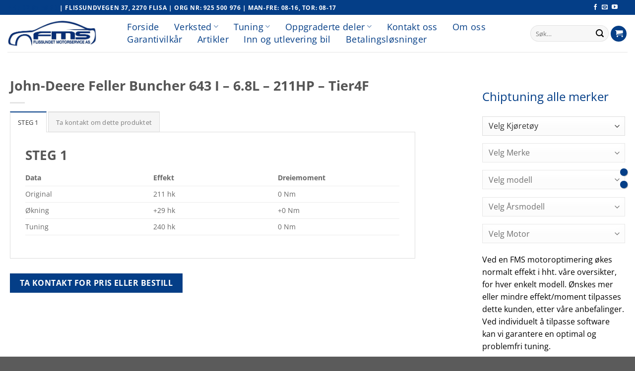

--- FILE ---
content_type: text/html; charset=UTF-8
request_url: https://flissundet.no/produkt/john-deere-feller-buncher-643-i-6-8l-211hp-tier4f/
body_size: 150841
content:
<!DOCTYPE html>
<html lang="nb-NO" class="loading-site no-js">
<head>
	<meta charset="UTF-8" />
	<link rel="profile" href="https://gmpg.org/xfn/11" />
	<link rel="pingback" href="https://flissundet.no/xmlrpc.php" />

	<script>(function(html){html.className = html.className.replace(/\bno-js\b/,'js')})(document.documentElement);</script>
<meta name='robots' content='index, follow, max-image-preview:large, max-snippet:-1, max-video-preview:-1' />
<script id="cookie-law-info-gcm-var-js">
var _ckyGcm = {"status":true,"default_settings":[{"analytics":"denied","advertisement":"denied","functional":"denied","necessary":"granted","ad_user_data":"denied","ad_personalization":"denied","regions":"All"}],"wait_for_update":2000,"url_passthrough":false,"ads_data_redaction":false}</script>
<script id="cookie-law-info-gcm-js" type="text/javascript" src="https://flissundet.no/wp-content/plugins/cookie-law-info/lite/frontend/js/gcm.min.js"></script> <script id="cookieyes" type="text/javascript" src="https://cdn-cookieyes.com/client_data/b340b5326d443c418b925c9a/script.js"></script><meta name="viewport" content="width=device-width, initial-scale=1" />
	<!-- This site is optimized with the Yoast SEO plugin v26.7 - https://yoast.com/wordpress/plugins/seo/ -->
	<title>Chiptuning John-Deere Feller Buncher 643 I - 6.8L - 211HP - Tier4F - Flissundet Motorservice</title>
	<meta name="description" content="Bestill chiptuning for John-Deere Feller Buncher 643 I - 6.8L - 211HP - Tier4F i vårt verksted på Flisa. Se effektøkningen for John-Deere Feller Buncher 643 I - 6.8L - 211HP - Tier4F" />
	<link rel="canonical" href="https://flissundet.no/produkt/john-deere-feller-buncher-643-i-6-8l-211hp-tier4f/" />
	<meta property="og:locale" content="nb_NO" />
	<meta property="og:type" content="article" />
	<meta property="og:title" content="Chiptuning John-Deere Feller Buncher 643 I - 6.8L - 211HP - Tier4F - Flissundet Motorservice" />
	<meta property="og:description" content="Bestill chiptuning for John-Deere Feller Buncher 643 I - 6.8L - 211HP - Tier4F i vårt verksted på Flisa. Se effektøkningen for John-Deere Feller Buncher 643 I - 6.8L - 211HP - Tier4F" />
	<meta property="og:url" content="https://flissundet.no/produkt/john-deere-feller-buncher-643-i-6-8l-211hp-tier4f/" />
	<meta property="og:site_name" content="Flissundet Motorservice" />
	<meta property="article:modified_time" content="2020-04-15T12:44:49+00:00" />
	<meta name="twitter:card" content="summary_large_image" />
	<script type="application/ld+json" class="yoast-schema-graph">{"@context":"https://schema.org","@graph":[{"@type":"WebPage","@id":"https://flissundet.no/produkt/john-deere-feller-buncher-643-i-6-8l-211hp-tier4f/","url":"https://flissundet.no/produkt/john-deere-feller-buncher-643-i-6-8l-211hp-tier4f/","name":"Chiptuning John-Deere Feller Buncher 643 I - 6.8L - 211HP - Tier4F - Flissundet Motorservice","isPartOf":{"@id":"https://flissundet.no/#website"},"datePublished":"2020-04-15T12:18:30+00:00","dateModified":"2020-04-15T12:44:49+00:00","description":"Bestill chiptuning for John-Deere Feller Buncher 643 I - 6.8L - 211HP - Tier4F i vårt verksted på Flisa. Se effektøkningen for John-Deere Feller Buncher 643 I - 6.8L - 211HP - Tier4F","breadcrumb":{"@id":"https://flissundet.no/produkt/john-deere-feller-buncher-643-i-6-8l-211hp-tier4f/#breadcrumb"},"inLanguage":"nb-NO","potentialAction":[{"@type":"ReadAction","target":["https://flissundet.no/produkt/john-deere-feller-buncher-643-i-6-8l-211hp-tier4f/"]}]},{"@type":"BreadcrumbList","@id":"https://flissundet.no/produkt/john-deere-feller-buncher-643-i-6-8l-211hp-tier4f/#breadcrumb","itemListElement":[{"@type":"ListItem","position":1,"name":"Hjem","item":"https://flissundet.no/"},{"@type":"ListItem","position":2,"name":"Nettbutikk","item":"https://flissundet.no/nettbutikk/"},{"@type":"ListItem","position":3,"name":"John-Deere Feller Buncher 643 I &#8211; 6.8L &#8211; 211HP &#8211; Tier4F"}]},{"@type":"WebSite","@id":"https://flissundet.no/#website","url":"https://flissundet.no/","name":"Flissundet Motorservice","description":"Bilverksted innen Meca kjeden","publisher":{"@id":"https://flissundet.no/#organization"},"potentialAction":[{"@type":"SearchAction","target":{"@type":"EntryPoint","urlTemplate":"https://flissundet.no/?s={search_term_string}"},"query-input":{"@type":"PropertyValueSpecification","valueRequired":true,"valueName":"search_term_string"}}],"inLanguage":"nb-NO"},{"@type":"Organization","@id":"https://flissundet.no/#organization","name":"Flissundet Motorservice AS","url":"https://flissundet.no/","logo":{"@type":"ImageObject","inLanguage":"nb-NO","@id":"https://flissundet.no/#/schema/logo/image/","url":"https://flissundet.no/wp-content/uploads/2019/04/Cropped-Logo-Flissundet-Motorservice.jpg","contentUrl":"https://flissundet.no/wp-content/uploads/2019/04/Cropped-Logo-Flissundet-Motorservice.jpg","width":1952,"height":643,"caption":"Flissundet Motorservice AS"},"image":{"@id":"https://flissundet.no/#/schema/logo/image/"}}]}</script>
	<!-- / Yoast SEO plugin. -->


<script type='application/javascript'  id='pys-version-script'>console.log('PixelYourSite Free version 11.1.5.2');</script>
<link rel='dns-prefetch' href='//translate.google.com' />
<link rel='prefetch' href='https://flissundet.no/wp-content/themes/flatsome/assets/js/flatsome.js?ver=51d1c732cb1803d92751' />
<link rel='prefetch' href='https://flissundet.no/wp-content/themes/flatsome/assets/js/chunk.slider.js?ver=3.19.3' />
<link rel='prefetch' href='https://flissundet.no/wp-content/themes/flatsome/assets/js/chunk.popups.js?ver=3.19.3' />
<link rel='prefetch' href='https://flissundet.no/wp-content/themes/flatsome/assets/js/chunk.tooltips.js?ver=3.19.3' />
<link rel='prefetch' href='https://flissundet.no/wp-content/themes/flatsome/assets/js/woocommerce.js?ver=60a299668ea84c875077' />
<link rel="alternate" type="application/rss+xml" title="Flissundet Motorservice &raquo; strøm" href="https://flissundet.no/feed/" />
<link rel="alternate" type="application/rss+xml" title="Flissundet Motorservice &raquo; kommentarstrøm" href="https://flissundet.no/comments/feed/" />
<link rel="alternate" type="application/rss+xml" title="Flissundet Motorservice &raquo; John-Deere Feller Buncher 643 I &#8211; 6.8L &#8211; 211HP &#8211; Tier4F kommentarstrøm" href="https://flissundet.no/produkt/john-deere-feller-buncher-643-i-6-8l-211hp-tier4f/feed/" />
<link rel="alternate" title="oEmbed (JSON)" type="application/json+oembed" href="https://flissundet.no/wp-json/oembed/1.0/embed?url=https%3A%2F%2Fflissundet.no%2Fprodukt%2Fjohn-deere-feller-buncher-643-i-6-8l-211hp-tier4f%2F" />
<link rel="alternate" title="oEmbed (XML)" type="text/xml+oembed" href="https://flissundet.no/wp-json/oembed/1.0/embed?url=https%3A%2F%2Fflissundet.no%2Fprodukt%2Fjohn-deere-feller-buncher-643-i-6-8l-211hp-tier4f%2F&#038;format=xml" />
<style id='wp-img-auto-sizes-contain-inline-css' type='text/css'>
img:is([sizes=auto i],[sizes^="auto," i]){contain-intrinsic-size:3000px 1500px}
/*# sourceURL=wp-img-auto-sizes-contain-inline-css */
</style>

<style id='wp-emoji-styles-inline-css' type='text/css'>

	img.wp-smiley, img.emoji {
		display: inline !important;
		border: none !important;
		box-shadow: none !important;
		height: 1em !important;
		width: 1em !important;
		margin: 0 0.07em !important;
		vertical-align: -0.1em !important;
		background: none !important;
		padding: 0 !important;
	}
/*# sourceURL=wp-emoji-styles-inline-css */
</style>
<style id='wp-block-library-inline-css' type='text/css'>
:root{--wp-block-synced-color:#7a00df;--wp-block-synced-color--rgb:122,0,223;--wp-bound-block-color:var(--wp-block-synced-color);--wp-editor-canvas-background:#ddd;--wp-admin-theme-color:#007cba;--wp-admin-theme-color--rgb:0,124,186;--wp-admin-theme-color-darker-10:#006ba1;--wp-admin-theme-color-darker-10--rgb:0,107,160.5;--wp-admin-theme-color-darker-20:#005a87;--wp-admin-theme-color-darker-20--rgb:0,90,135;--wp-admin-border-width-focus:2px}@media (min-resolution:192dpi){:root{--wp-admin-border-width-focus:1.5px}}.wp-element-button{cursor:pointer}:root .has-very-light-gray-background-color{background-color:#eee}:root .has-very-dark-gray-background-color{background-color:#313131}:root .has-very-light-gray-color{color:#eee}:root .has-very-dark-gray-color{color:#313131}:root .has-vivid-green-cyan-to-vivid-cyan-blue-gradient-background{background:linear-gradient(135deg,#00d084,#0693e3)}:root .has-purple-crush-gradient-background{background:linear-gradient(135deg,#34e2e4,#4721fb 50%,#ab1dfe)}:root .has-hazy-dawn-gradient-background{background:linear-gradient(135deg,#faaca8,#dad0ec)}:root .has-subdued-olive-gradient-background{background:linear-gradient(135deg,#fafae1,#67a671)}:root .has-atomic-cream-gradient-background{background:linear-gradient(135deg,#fdd79a,#004a59)}:root .has-nightshade-gradient-background{background:linear-gradient(135deg,#330968,#31cdcf)}:root .has-midnight-gradient-background{background:linear-gradient(135deg,#020381,#2874fc)}:root{--wp--preset--font-size--normal:16px;--wp--preset--font-size--huge:42px}.has-regular-font-size{font-size:1em}.has-larger-font-size{font-size:2.625em}.has-normal-font-size{font-size:var(--wp--preset--font-size--normal)}.has-huge-font-size{font-size:var(--wp--preset--font-size--huge)}.has-text-align-center{text-align:center}.has-text-align-left{text-align:left}.has-text-align-right{text-align:right}.has-fit-text{white-space:nowrap!important}#end-resizable-editor-section{display:none}.aligncenter{clear:both}.items-justified-left{justify-content:flex-start}.items-justified-center{justify-content:center}.items-justified-right{justify-content:flex-end}.items-justified-space-between{justify-content:space-between}.screen-reader-text{border:0;clip-path:inset(50%);height:1px;margin:-1px;overflow:hidden;padding:0;position:absolute;width:1px;word-wrap:normal!important}.screen-reader-text:focus{background-color:#ddd;clip-path:none;color:#444;display:block;font-size:1em;height:auto;left:5px;line-height:normal;padding:15px 23px 14px;text-decoration:none;top:5px;width:auto;z-index:100000}html :where(.has-border-color){border-style:solid}html :where([style*=border-top-color]){border-top-style:solid}html :where([style*=border-right-color]){border-right-style:solid}html :where([style*=border-bottom-color]){border-bottom-style:solid}html :where([style*=border-left-color]){border-left-style:solid}html :where([style*=border-width]){border-style:solid}html :where([style*=border-top-width]){border-top-style:solid}html :where([style*=border-right-width]){border-right-style:solid}html :where([style*=border-bottom-width]){border-bottom-style:solid}html :where([style*=border-left-width]){border-left-style:solid}html :where(img[class*=wp-image-]){height:auto;max-width:100%}:where(figure){margin:0 0 1em}html :where(.is-position-sticky){--wp-admin--admin-bar--position-offset:var(--wp-admin--admin-bar--height,0px)}@media screen and (max-width:600px){html :where(.is-position-sticky){--wp-admin--admin-bar--position-offset:0px}}

/*# sourceURL=wp-block-library-inline-css */
</style><link rel='stylesheet' id='wc-blocks-style-css' href='https://flissundet.no/wp-content/plugins/woocommerce/assets/client/blocks/wc-blocks.css?ver=wc-10.4.3' type='text/css' media='all' />
<style id='global-styles-inline-css' type='text/css'>
:root{--wp--preset--aspect-ratio--square: 1;--wp--preset--aspect-ratio--4-3: 4/3;--wp--preset--aspect-ratio--3-4: 3/4;--wp--preset--aspect-ratio--3-2: 3/2;--wp--preset--aspect-ratio--2-3: 2/3;--wp--preset--aspect-ratio--16-9: 16/9;--wp--preset--aspect-ratio--9-16: 9/16;--wp--preset--color--black: #000000;--wp--preset--color--cyan-bluish-gray: #abb8c3;--wp--preset--color--white: #ffffff;--wp--preset--color--pale-pink: #f78da7;--wp--preset--color--vivid-red: #cf2e2e;--wp--preset--color--luminous-vivid-orange: #ff6900;--wp--preset--color--luminous-vivid-amber: #fcb900;--wp--preset--color--light-green-cyan: #7bdcb5;--wp--preset--color--vivid-green-cyan: #00d084;--wp--preset--color--pale-cyan-blue: #8ed1fc;--wp--preset--color--vivid-cyan-blue: #0693e3;--wp--preset--color--vivid-purple: #9b51e0;--wp--preset--color--primary: #043e87;--wp--preset--color--secondary: #ffffff;--wp--preset--color--success: #043e87;--wp--preset--color--alert: #043e87;--wp--preset--gradient--vivid-cyan-blue-to-vivid-purple: linear-gradient(135deg,rgb(6,147,227) 0%,rgb(155,81,224) 100%);--wp--preset--gradient--light-green-cyan-to-vivid-green-cyan: linear-gradient(135deg,rgb(122,220,180) 0%,rgb(0,208,130) 100%);--wp--preset--gradient--luminous-vivid-amber-to-luminous-vivid-orange: linear-gradient(135deg,rgb(252,185,0) 0%,rgb(255,105,0) 100%);--wp--preset--gradient--luminous-vivid-orange-to-vivid-red: linear-gradient(135deg,rgb(255,105,0) 0%,rgb(207,46,46) 100%);--wp--preset--gradient--very-light-gray-to-cyan-bluish-gray: linear-gradient(135deg,rgb(238,238,238) 0%,rgb(169,184,195) 100%);--wp--preset--gradient--cool-to-warm-spectrum: linear-gradient(135deg,rgb(74,234,220) 0%,rgb(151,120,209) 20%,rgb(207,42,186) 40%,rgb(238,44,130) 60%,rgb(251,105,98) 80%,rgb(254,248,76) 100%);--wp--preset--gradient--blush-light-purple: linear-gradient(135deg,rgb(255,206,236) 0%,rgb(152,150,240) 100%);--wp--preset--gradient--blush-bordeaux: linear-gradient(135deg,rgb(254,205,165) 0%,rgb(254,45,45) 50%,rgb(107,0,62) 100%);--wp--preset--gradient--luminous-dusk: linear-gradient(135deg,rgb(255,203,112) 0%,rgb(199,81,192) 50%,rgb(65,88,208) 100%);--wp--preset--gradient--pale-ocean: linear-gradient(135deg,rgb(255,245,203) 0%,rgb(182,227,212) 50%,rgb(51,167,181) 100%);--wp--preset--gradient--electric-grass: linear-gradient(135deg,rgb(202,248,128) 0%,rgb(113,206,126) 100%);--wp--preset--gradient--midnight: linear-gradient(135deg,rgb(2,3,129) 0%,rgb(40,116,252) 100%);--wp--preset--font-size--small: 13px;--wp--preset--font-size--medium: 20px;--wp--preset--font-size--large: 36px;--wp--preset--font-size--x-large: 42px;--wp--preset--spacing--20: 0.44rem;--wp--preset--spacing--30: 0.67rem;--wp--preset--spacing--40: 1rem;--wp--preset--spacing--50: 1.5rem;--wp--preset--spacing--60: 2.25rem;--wp--preset--spacing--70: 3.38rem;--wp--preset--spacing--80: 5.06rem;--wp--preset--shadow--natural: 6px 6px 9px rgba(0, 0, 0, 0.2);--wp--preset--shadow--deep: 12px 12px 50px rgba(0, 0, 0, 0.4);--wp--preset--shadow--sharp: 6px 6px 0px rgba(0, 0, 0, 0.2);--wp--preset--shadow--outlined: 6px 6px 0px -3px rgb(255, 255, 255), 6px 6px rgb(0, 0, 0);--wp--preset--shadow--crisp: 6px 6px 0px rgb(0, 0, 0);}:where(body) { margin: 0; }.wp-site-blocks > .alignleft { float: left; margin-right: 2em; }.wp-site-blocks > .alignright { float: right; margin-left: 2em; }.wp-site-blocks > .aligncenter { justify-content: center; margin-left: auto; margin-right: auto; }:where(.is-layout-flex){gap: 0.5em;}:where(.is-layout-grid){gap: 0.5em;}.is-layout-flow > .alignleft{float: left;margin-inline-start: 0;margin-inline-end: 2em;}.is-layout-flow > .alignright{float: right;margin-inline-start: 2em;margin-inline-end: 0;}.is-layout-flow > .aligncenter{margin-left: auto !important;margin-right: auto !important;}.is-layout-constrained > .alignleft{float: left;margin-inline-start: 0;margin-inline-end: 2em;}.is-layout-constrained > .alignright{float: right;margin-inline-start: 2em;margin-inline-end: 0;}.is-layout-constrained > .aligncenter{margin-left: auto !important;margin-right: auto !important;}.is-layout-constrained > :where(:not(.alignleft):not(.alignright):not(.alignfull)){margin-left: auto !important;margin-right: auto !important;}body .is-layout-flex{display: flex;}.is-layout-flex{flex-wrap: wrap;align-items: center;}.is-layout-flex > :is(*, div){margin: 0;}body .is-layout-grid{display: grid;}.is-layout-grid > :is(*, div){margin: 0;}body{padding-top: 0px;padding-right: 0px;padding-bottom: 0px;padding-left: 0px;}a:where(:not(.wp-element-button)){text-decoration: none;}:root :where(.wp-element-button, .wp-block-button__link){background-color: #32373c;border-width: 0;color: #fff;font-family: inherit;font-size: inherit;font-style: inherit;font-weight: inherit;letter-spacing: inherit;line-height: inherit;padding-top: calc(0.667em + 2px);padding-right: calc(1.333em + 2px);padding-bottom: calc(0.667em + 2px);padding-left: calc(1.333em + 2px);text-decoration: none;text-transform: inherit;}.has-black-color{color: var(--wp--preset--color--black) !important;}.has-cyan-bluish-gray-color{color: var(--wp--preset--color--cyan-bluish-gray) !important;}.has-white-color{color: var(--wp--preset--color--white) !important;}.has-pale-pink-color{color: var(--wp--preset--color--pale-pink) !important;}.has-vivid-red-color{color: var(--wp--preset--color--vivid-red) !important;}.has-luminous-vivid-orange-color{color: var(--wp--preset--color--luminous-vivid-orange) !important;}.has-luminous-vivid-amber-color{color: var(--wp--preset--color--luminous-vivid-amber) !important;}.has-light-green-cyan-color{color: var(--wp--preset--color--light-green-cyan) !important;}.has-vivid-green-cyan-color{color: var(--wp--preset--color--vivid-green-cyan) !important;}.has-pale-cyan-blue-color{color: var(--wp--preset--color--pale-cyan-blue) !important;}.has-vivid-cyan-blue-color{color: var(--wp--preset--color--vivid-cyan-blue) !important;}.has-vivid-purple-color{color: var(--wp--preset--color--vivid-purple) !important;}.has-primary-color{color: var(--wp--preset--color--primary) !important;}.has-secondary-color{color: var(--wp--preset--color--secondary) !important;}.has-success-color{color: var(--wp--preset--color--success) !important;}.has-alert-color{color: var(--wp--preset--color--alert) !important;}.has-black-background-color{background-color: var(--wp--preset--color--black) !important;}.has-cyan-bluish-gray-background-color{background-color: var(--wp--preset--color--cyan-bluish-gray) !important;}.has-white-background-color{background-color: var(--wp--preset--color--white) !important;}.has-pale-pink-background-color{background-color: var(--wp--preset--color--pale-pink) !important;}.has-vivid-red-background-color{background-color: var(--wp--preset--color--vivid-red) !important;}.has-luminous-vivid-orange-background-color{background-color: var(--wp--preset--color--luminous-vivid-orange) !important;}.has-luminous-vivid-amber-background-color{background-color: var(--wp--preset--color--luminous-vivid-amber) !important;}.has-light-green-cyan-background-color{background-color: var(--wp--preset--color--light-green-cyan) !important;}.has-vivid-green-cyan-background-color{background-color: var(--wp--preset--color--vivid-green-cyan) !important;}.has-pale-cyan-blue-background-color{background-color: var(--wp--preset--color--pale-cyan-blue) !important;}.has-vivid-cyan-blue-background-color{background-color: var(--wp--preset--color--vivid-cyan-blue) !important;}.has-vivid-purple-background-color{background-color: var(--wp--preset--color--vivid-purple) !important;}.has-primary-background-color{background-color: var(--wp--preset--color--primary) !important;}.has-secondary-background-color{background-color: var(--wp--preset--color--secondary) !important;}.has-success-background-color{background-color: var(--wp--preset--color--success) !important;}.has-alert-background-color{background-color: var(--wp--preset--color--alert) !important;}.has-black-border-color{border-color: var(--wp--preset--color--black) !important;}.has-cyan-bluish-gray-border-color{border-color: var(--wp--preset--color--cyan-bluish-gray) !important;}.has-white-border-color{border-color: var(--wp--preset--color--white) !important;}.has-pale-pink-border-color{border-color: var(--wp--preset--color--pale-pink) !important;}.has-vivid-red-border-color{border-color: var(--wp--preset--color--vivid-red) !important;}.has-luminous-vivid-orange-border-color{border-color: var(--wp--preset--color--luminous-vivid-orange) !important;}.has-luminous-vivid-amber-border-color{border-color: var(--wp--preset--color--luminous-vivid-amber) !important;}.has-light-green-cyan-border-color{border-color: var(--wp--preset--color--light-green-cyan) !important;}.has-vivid-green-cyan-border-color{border-color: var(--wp--preset--color--vivid-green-cyan) !important;}.has-pale-cyan-blue-border-color{border-color: var(--wp--preset--color--pale-cyan-blue) !important;}.has-vivid-cyan-blue-border-color{border-color: var(--wp--preset--color--vivid-cyan-blue) !important;}.has-vivid-purple-border-color{border-color: var(--wp--preset--color--vivid-purple) !important;}.has-primary-border-color{border-color: var(--wp--preset--color--primary) !important;}.has-secondary-border-color{border-color: var(--wp--preset--color--secondary) !important;}.has-success-border-color{border-color: var(--wp--preset--color--success) !important;}.has-alert-border-color{border-color: var(--wp--preset--color--alert) !important;}.has-vivid-cyan-blue-to-vivid-purple-gradient-background{background: var(--wp--preset--gradient--vivid-cyan-blue-to-vivid-purple) !important;}.has-light-green-cyan-to-vivid-green-cyan-gradient-background{background: var(--wp--preset--gradient--light-green-cyan-to-vivid-green-cyan) !important;}.has-luminous-vivid-amber-to-luminous-vivid-orange-gradient-background{background: var(--wp--preset--gradient--luminous-vivid-amber-to-luminous-vivid-orange) !important;}.has-luminous-vivid-orange-to-vivid-red-gradient-background{background: var(--wp--preset--gradient--luminous-vivid-orange-to-vivid-red) !important;}.has-very-light-gray-to-cyan-bluish-gray-gradient-background{background: var(--wp--preset--gradient--very-light-gray-to-cyan-bluish-gray) !important;}.has-cool-to-warm-spectrum-gradient-background{background: var(--wp--preset--gradient--cool-to-warm-spectrum) !important;}.has-blush-light-purple-gradient-background{background: var(--wp--preset--gradient--blush-light-purple) !important;}.has-blush-bordeaux-gradient-background{background: var(--wp--preset--gradient--blush-bordeaux) !important;}.has-luminous-dusk-gradient-background{background: var(--wp--preset--gradient--luminous-dusk) !important;}.has-pale-ocean-gradient-background{background: var(--wp--preset--gradient--pale-ocean) !important;}.has-electric-grass-gradient-background{background: var(--wp--preset--gradient--electric-grass) !important;}.has-midnight-gradient-background{background: var(--wp--preset--gradient--midnight) !important;}.has-small-font-size{font-size: var(--wp--preset--font-size--small) !important;}.has-medium-font-size{font-size: var(--wp--preset--font-size--medium) !important;}.has-large-font-size{font-size: var(--wp--preset--font-size--large) !important;}.has-x-large-font-size{font-size: var(--wp--preset--font-size--x-large) !important;}
/*# sourceURL=global-styles-inline-css */
</style>

<link rel='stylesheet' id='contact-form-7-css' href='https://flissundet.no/wp-content/plugins/contact-form-7/includes/css/styles.css?ver=6.1.4' type='text/css' media='all' />
<link rel='stylesheet' id='google-language-translator-css' href='https://flissundet.no/wp-content/plugins/google-language-translator/css/style.css?ver=6.0.20' type='text/css' media='' />
<style id='woocommerce-inline-inline-css' type='text/css'>
.woocommerce form .form-row .required { visibility: visible; }
/*# sourceURL=woocommerce-inline-inline-css */
</style>
<link rel='stylesheet' id='qtip2css-css' href='https://flissundet.no/wp-content/plugins/wordpress-tooltips/js/qtip2/jquery.qtip.min.css?ver=6.9' type='text/css' media='all' />
<link rel='stylesheet' id='directorycss-css' href='https://flissundet.no/wp-content/plugins/wordpress-tooltips/js/jdirectory/directory.min.css?ver=6.9' type='text/css' media='all' />
<link rel='stylesheet' id='ywctm-frontend-css' href='https://flissundet.no/wp-content/plugins/yith-woocommerce-catalog-mode-premium/assets/css/frontend.min.css?ver=2.47.0' type='text/css' media='all' />
<style id='ywctm-frontend-inline-css' type='text/css'>
form.cart button.single_add_to_cart_button, .ppc-button-wrapper, .wc-ppcp-paylater-msg__container, form.cart .quantity, table.variations, form.variations_form, .single_variation_wrap .variations_button{display: none !important}
/*# sourceURL=ywctm-frontend-inline-css */
</style>
<link rel='stylesheet' id='ywctm-inquiry-form-css' href='https://flissundet.no/wp-content/plugins/yith-woocommerce-catalog-mode-premium/assets/css/inquiry-form.min.css?ver=2.47.0' type='text/css' media='all' />
<link rel='stylesheet' id='ywctm-button-label-css' href='https://flissundet.no/wp-content/plugins/yith-woocommerce-catalog-mode-premium/assets/css/button-label.min.css?ver=2.47.0' type='text/css' media='all' />
<style id='ywctm-button-label-inline-css' type='text/css'>
.ywctm-button-31721 .ywctm-custom-button {color:#4b4b4b;background-color:#f9f5f2;border-style:solid;border-color:#e3bdaf;border-radius:5px 5px 5px 5px;border-width:1px 1px 1px 1px;margin:0 0 0 0;padding:20px 20px 30px 20px;max-width:max-content;}.ywctm-button-31721 .ywctm-custom-button:hover {color:#4b4b4b;background-color:#f9f5f2;border-color:#e3bdaf;}.ywctm-button-31720 .ywctm-custom-button {color:#4b4b4b;background-color:#f9f5f2;border-style:solid;border-color:#e3bdaf;border-radius:5px 5px 5px 5px;border-width:1px 1px 1px 1px;margin:0 0 0 0;padding:20px 20px 30px 20px;max-width:max-content;}.ywctm-button-31720 .ywctm-custom-button:hover {color:#4b4b4b;background-color:#f9f5f2;border-color:#e3bdaf;}.ywctm-button-31719 .ywctm-custom-button {color:#247390;background-color:#ffffff;border-style:solid;border-color:#247390;border-radius:50px 50px 50px 50px;border-width:1px 1px 1px 1px;margin:0 0 0 0;padding:5px 10px 5px 10px;max-width:150px;}.ywctm-button-31719 .ywctm-custom-button:hover {color:#ffffff;background-color:#247390;border-color:#247390;}.ywctm-button-31718 .ywctm-custom-button {color:#247390;background-color:#ffffff;border-style:solid;border-color:#247390;border-radius:50px 50px 50px 50px;border-width:1px 1px 1px 1px;margin:0 0 0 0;padding:5px 10px 5px 10px;max-width:150px;}.ywctm-button-31718 .ywctm-custom-button:hover {color:#ffffff;background-color:#247390;border-color:#247390;}.ywctm-button-31717 .ywctm-custom-button {color:#ffffff;background-color:#36809a;border-style:solid;border-color:#36809a;border-radius:50px 50px 50px 50px;border-width:1px 1px 1px 1px;margin:0 0 0 0;padding:5px 10px 5px 10px;max-width:200px;}.ywctm-button-31717 .ywctm-custom-button:hover {color:#ffffff;background-color:#215d72;border-color:#215d72;}.ywctm-button-31716 .ywctm-custom-button {color:#ffffff;background-color:#36809a;border-style:solid;border-color:#36809a;border-radius:50px 50px 50px 50px;border-width:1px 1px 1px 1px;margin:0 0 0 0;padding:5px 10px 5px 10px;max-width:200px;}.ywctm-button-31716 .ywctm-custom-button:hover {color:#ffffff;background-color:#215d72;border-color:#215d72;}.ywctm-button-31715 .ywctm-custom-button {color:#ffffff;background-color:#e09004;border-style:solid;border-color:#e09004;border-radius:50px 50px 50px 50px;border-width:1px 1px 1px 1px;margin:0 0 0 0;padding:5px 10px 5px 10px;max-width:200px;}.ywctm-button-31715 .ywctm-custom-button:hover {color:#ffffff;background-color:#b97600;border-color:#b97600;}.ywctm-button-31714 .ywctm-custom-button {color:#ffffff;background-color:#e09004;border-style:solid;border-color:#e09004;border-radius:50px 50px 50px 50px;border-width:1px 1px 1px 1px;margin:0 0 0 0;padding:5px 10px 5px 10px;max-width:200px;}.ywctm-button-31714 .ywctm-custom-button:hover {color:#ffffff;background-color:#b97600;border-color:#b97600;}.ywctm-button-7552 .ywctm-custom-button {color:#000000;background-color:rgba(255,255,255,0);border-style:solid;border-color:rgba(255,255,255,0);border-radius:0 0 0 0;border-width:1px 1px 1px 1px;margin:0 0 0 0;padding:0 0 0 0;max-width:max-content;}.ywctm-button-7552 .ywctm-custom-button:hover {color:#000000;background-color:rgba(255,255,255,0);border-color:rgba(255,255,255,0);}.ywctm-button-7551 .ywctm-custom-button {color:#ffffff;background-color:#043e87;border-style:solid;border-color:rgba(255,255,255,0);border-radius:0 0 0 0;border-width:1px 1px 1px 1px;margin:0 0 0 0;padding:0 0 0 0;max-width:max-content;}.ywctm-button-7551 .ywctm-custom-button:hover {color:#ff0000;background-color:#cccccc;border-color:rgba(255,255,255,0);}.ywctm-button-7551 .ywctm-custom-button .ywctm-icon-form {font-size:px;color:rgba(255,255,255,0);align-self:center;}.ywctm-button-7551 .ywctm-custom-button:hover .ywctm-icon-form {color:rgba(255,255,255,0);}.ywctm-button-7550 .ywctm-custom-button {color:#ffffff;background-color:#043e87;border-style:solid;border-color:rgba(255,255,255,0);border-radius:0 0 0 0;border-width:1px 1px 1px 1px;margin:0 0 0 0;padding:0 0 0 0;max-width:max-content;}.ywctm-button-7550 .ywctm-custom-button:hover {color:#ff0000;background-color:#cccccc;border-color:rgba(255,255,255,0);}.ywctm-button-7550 .ywctm-custom-button .ywctm-icon-form {font-size:px;color:rgba(255,255,255,0);align-self:center;}.ywctm-button-7550 .ywctm-custom-button:hover .ywctm-icon-form {color:rgba(255,255,255,0);}.ywctm-button-7549 .ywctm-custom-button {color:#ffffff;background-color:#043e87;border-style:solid;border-color:rgba(255,255,255,0);border-radius:0 0 0 0;border-width:1px 1px 1px 1px;margin:0 0 0 0;padding:0 0 0 0;max-width:max-content;}.ywctm-button-7549 .ywctm-custom-button:hover {color:#ff0000;background-color:#cccccc;border-color:rgba(255,255,255,0);}.ywctm-button-7549 .ywctm-custom-button .ywctm-icon-form {font-size:px;color:rgba(255,255,255,0);align-self:center;}.ywctm-button-7549 .ywctm-custom-button:hover .ywctm-icon-form {color:rgba(255,255,255,0);}.ywctm-button-7548 .ywctm-custom-button {color:#000000;background-color:rgba(255,255,255,0);border-style:solid;border-color:rgba(255,255,255,0);border-radius:0 0 0 0;border-width:1px 1px 1px 1px;margin:0 0 0 0;padding:0 0 0 0;max-width:max-content;}.ywctm-button-7548 .ywctm-custom-button:hover {color:#000000;background-color:rgba(255,255,255,0);border-color:rgba(255,255,255,0);}
/*# sourceURL=ywctm-button-label-inline-css */
</style>
<link rel='stylesheet' id='flexible-shipping-free-shipping-css' href='https://flissundet.no/wp-content/plugins/flexible-shipping/assets/dist/css/free-shipping.css?ver=6.5.3.2' type='text/css' media='all' />
<link rel='stylesheet' id='vipps-gw-css' href='https://flissundet.no/wp-content/plugins/woo-vipps/payment/css/vipps.css?ver=1754386765' type='text/css' media='all' />
<link rel='stylesheet' id='flatsome-main-css' href='https://flissundet.no/wp-content/themes/flatsome/assets/css/flatsome.css?ver=3.19.3' type='text/css' media='all' />
<style id='flatsome-main-inline-css' type='text/css'>
@font-face {
				font-family: "fl-icons";
				font-display: block;
				src: url(https://flissundet.no/wp-content/themes/flatsome/assets/css/icons/fl-icons.eot?v=3.19.3);
				src:
					url(https://flissundet.no/wp-content/themes/flatsome/assets/css/icons/fl-icons.eot#iefix?v=3.19.3) format("embedded-opentype"),
					url(https://flissundet.no/wp-content/themes/flatsome/assets/css/icons/fl-icons.woff2?v=3.19.3) format("woff2"),
					url(https://flissundet.no/wp-content/themes/flatsome/assets/css/icons/fl-icons.ttf?v=3.19.3) format("truetype"),
					url(https://flissundet.no/wp-content/themes/flatsome/assets/css/icons/fl-icons.woff?v=3.19.3) format("woff"),
					url(https://flissundet.no/wp-content/themes/flatsome/assets/css/icons/fl-icons.svg?v=3.19.3#fl-icons) format("svg");
			}
/*# sourceURL=flatsome-main-inline-css */
</style>
<link rel='stylesheet' id='flatsome-shop-css' href='https://flissundet.no/wp-content/themes/flatsome/assets/css/flatsome-shop.css?ver=3.19.3' type='text/css' media='all' />
<link rel='stylesheet' id='flatsome-style-css' href='https://flissundet.no/wp-content/themes/flatsome-child/style.css?ver=3.0' type='text/css' media='all' />
<script type="text/javascript" id="jquery-core-js-extra">
/* <![CDATA[ */
var pysFacebookRest = {"restApiUrl":"https://flissundet.no/wp-json/pys-facebook/v1/event","debug":""};
//# sourceURL=jquery-core-js-extra
/* ]]> */
</script>
<script type="text/javascript" src="https://flissundet.no/wp-includes/js/jquery/jquery.min.js?ver=3.7.1" id="jquery-core-js"></script>
<script type="text/javascript" src="https://flissundet.no/wp-includes/js/jquery/jquery-migrate.min.js?ver=3.4.1" id="jquery-migrate-js"></script>
<script type="text/javascript" src="https://flissundet.no/wp-content/plugins/woocommerce/assets/js/jquery-blockui/jquery.blockUI.min.js?ver=2.7.0-wc.10.4.3" id="wc-jquery-blockui-js" data-wp-strategy="defer"></script>
<script type="text/javascript" id="wc-add-to-cart-js-extra">
/* <![CDATA[ */
var wc_add_to_cart_params = {"ajax_url":"/wp-admin/admin-ajax.php","wc_ajax_url":"/?wc-ajax=%%endpoint%%","i18n_view_cart":"Vis handlekurv","cart_url":"https://flissundet.no/handlekurv/","is_cart":"","cart_redirect_after_add":"no"};
//# sourceURL=wc-add-to-cart-js-extra
/* ]]> */
</script>
<script type="text/javascript" src="https://flissundet.no/wp-content/plugins/woocommerce/assets/js/frontend/add-to-cart.min.js?ver=10.4.3" id="wc-add-to-cart-js" defer="defer" data-wp-strategy="defer"></script>
<script type="text/javascript" id="wc-single-product-js-extra">
/* <![CDATA[ */
var wc_single_product_params = {"i18n_required_rating_text":"Vennligst velg en vurdering","i18n_rating_options":["1 av 5 stjerner","2 av 5 stjerner","3 av 5 stjerner","4 av 5 stjerner","5 av 5 stjerner"],"i18n_product_gallery_trigger_text":"Se bildegalleri i fullskjerm","review_rating_required":"yes","flexslider":{"rtl":false,"animation":"slide","smoothHeight":true,"directionNav":false,"controlNav":"thumbnails","slideshow":false,"animationSpeed":500,"animationLoop":false,"allowOneSlide":false},"zoom_enabled":"","zoom_options":[],"photoswipe_enabled":"","photoswipe_options":{"shareEl":false,"closeOnScroll":false,"history":false,"hideAnimationDuration":0,"showAnimationDuration":0},"flexslider_enabled":""};
//# sourceURL=wc-single-product-js-extra
/* ]]> */
</script>
<script type="text/javascript" src="https://flissundet.no/wp-content/plugins/woocommerce/assets/js/frontend/single-product.min.js?ver=10.4.3" id="wc-single-product-js" defer="defer" data-wp-strategy="defer"></script>
<script type="text/javascript" src="https://flissundet.no/wp-content/plugins/woocommerce/assets/js/js-cookie/js.cookie.min.js?ver=2.1.4-wc.10.4.3" id="wc-js-cookie-js" data-wp-strategy="defer"></script>
<script type="text/javascript" src="https://flissundet.no/wp-content/plugins/wordpress-tooltips/js/qtip2/jquery.qtip.min.js?ver=6.9" id="qtip2js-js"></script>
<script type="text/javascript" src="https://flissundet.no/wp-content/plugins/wordpress-tooltips/js/jdirectory/jquery.directory.min.js?ver=6.9" id="directoryjs-js"></script>
<script type="text/javascript" id="ywctm-inquiry-form-js-extra">
/* <![CDATA[ */
var ywctm = {"form_type":"contact-form-7","product_id":"9217"};
//# sourceURL=ywctm-inquiry-form-js-extra
/* ]]> */
</script>
<script type="text/javascript" src="https://flissundet.no/wp-content/plugins/yith-woocommerce-catalog-mode-premium/assets/js/inquiry-form.min.js?ver=2.47.0" id="ywctm-inquiry-form-js"></script>
<script type="text/javascript" src="https://flissundet.no/wp-content/plugins/yith-woocommerce-catalog-mode-premium/assets/js/button-label-frontend.min.js?ver=2.47.0" id="ywctm-button-label-js"></script>
<script type="text/javascript" src="https://flissundet.no/wp-content/plugins/pixelyoursite/dist/scripts/jquery.bind-first-0.2.3.min.js?ver=0.2.3" id="jquery-bind-first-js"></script>
<script type="text/javascript" src="https://flissundet.no/wp-content/plugins/pixelyoursite/dist/scripts/js.cookie-2.1.3.min.js?ver=2.1.3" id="js-cookie-pys-js"></script>
<script type="text/javascript" src="https://flissundet.no/wp-content/plugins/pixelyoursite/dist/scripts/tld.min.js?ver=2.3.1" id="js-tld-js"></script>
<script type="text/javascript" id="pys-js-extra">
/* <![CDATA[ */
var pysOptions = {"staticEvents":{"facebook":{"woo_view_content":[{"delay":0,"type":"static","name":"ViewContent","pixelIds":["656111332006509"],"eventID":"6201d9b7-7b4b-4d43-b051-ea6d601b9eeb","params":{"content_ids":["9217"],"content_type":"product","tags":"null","content_name":"John-Deere Feller Buncher\u00a0643 I - 6.8L - 211HP - Tier4F","category_name":"Anleggsmaskin","value":"0","currency":"NOK","contents":[{"id":"9217","quantity":1}],"product_price":"0","page_title":"John-Deere Feller Buncher\u00a0643 I - 6.8L - 211HP - Tier4F","post_type":"product","post_id":9217,"plugin":"PixelYourSite","user_role":"guest","event_url":"flissundet.no/produkt/john-deere-feller-buncher-643-i-6-8l-211hp-tier4f/"},"e_id":"woo_view_content","ids":[],"hasTimeWindow":false,"timeWindow":0,"woo_order":"","edd_order":""}],"init_event":[{"delay":0,"type":"static","ajaxFire":false,"name":"PageView","pixelIds":["656111332006509"],"eventID":"c36f41b8-e74d-4730-8db0-8322a17da040","params":{"page_title":"John-Deere Feller Buncher\u00a0643 I - 6.8L - 211HP - Tier4F","post_type":"product","post_id":9217,"plugin":"PixelYourSite","user_role":"guest","event_url":"flissundet.no/produkt/john-deere-feller-buncher-643-i-6-8l-211hp-tier4f/"},"e_id":"init_event","ids":[],"hasTimeWindow":false,"timeWindow":0,"woo_order":"","edd_order":""}]}},"dynamicEvents":[],"triggerEvents":[],"triggerEventTypes":[],"facebook":{"pixelIds":["656111332006509"],"advancedMatching":[],"advancedMatchingEnabled":true,"removeMetadata":false,"wooVariableAsSimple":false,"serverApiEnabled":true,"wooCRSendFromServer":false,"send_external_id":null,"enabled_medical":false,"do_not_track_medical_param":["event_url","post_title","page_title","landing_page","content_name","categories","category_name","tags"],"meta_ldu":false},"debug":"","siteUrl":"https://flissundet.no","ajaxUrl":"https://flissundet.no/wp-admin/admin-ajax.php","ajax_event":"9f14a79728","enable_remove_download_url_param":"1","cookie_duration":"7","last_visit_duration":"60","enable_success_send_form":"","ajaxForServerEvent":"1","ajaxForServerStaticEvent":"1","useSendBeacon":"1","send_external_id":"1","external_id_expire":"180","track_cookie_for_subdomains":"1","google_consent_mode":"1","gdpr":{"ajax_enabled":false,"all_disabled_by_api":false,"facebook_disabled_by_api":false,"analytics_disabled_by_api":false,"google_ads_disabled_by_api":false,"pinterest_disabled_by_api":false,"bing_disabled_by_api":false,"reddit_disabled_by_api":false,"externalID_disabled_by_api":false,"facebook_prior_consent_enabled":true,"analytics_prior_consent_enabled":true,"google_ads_prior_consent_enabled":null,"pinterest_prior_consent_enabled":true,"bing_prior_consent_enabled":true,"cookiebot_integration_enabled":false,"cookiebot_facebook_consent_category":"marketing","cookiebot_analytics_consent_category":"statistics","cookiebot_tiktok_consent_category":"marketing","cookiebot_google_ads_consent_category":"marketing","cookiebot_pinterest_consent_category":"marketing","cookiebot_bing_consent_category":"marketing","consent_magic_integration_enabled":false,"real_cookie_banner_integration_enabled":false,"cookie_notice_integration_enabled":false,"cookie_law_info_integration_enabled":false,"analytics_storage":{"enabled":true,"value":"granted","filter":false},"ad_storage":{"enabled":true,"value":"granted","filter":false},"ad_user_data":{"enabled":true,"value":"granted","filter":false},"ad_personalization":{"enabled":true,"value":"granted","filter":false}},"cookie":{"disabled_all_cookie":false,"disabled_start_session_cookie":false,"disabled_advanced_form_data_cookie":false,"disabled_landing_page_cookie":false,"disabled_first_visit_cookie":false,"disabled_trafficsource_cookie":false,"disabled_utmTerms_cookie":false,"disabled_utmId_cookie":false},"tracking_analytics":{"TrafficSource":"direct","TrafficLanding":"undefined","TrafficUtms":[],"TrafficUtmsId":[]},"GATags":{"ga_datalayer_type":"default","ga_datalayer_name":"dataLayerPYS"},"woo":{"enabled":true,"enabled_save_data_to_orders":true,"addToCartOnButtonEnabled":true,"addToCartOnButtonValueEnabled":true,"addToCartOnButtonValueOption":"price","singleProductId":9217,"removeFromCartSelector":"form.woocommerce-cart-form .remove","addToCartCatchMethod":"add_cart_hook","is_order_received_page":false,"containOrderId":false},"edd":{"enabled":false},"cache_bypass":"1768733029"};
//# sourceURL=pys-js-extra
/* ]]> */
</script>
<script type="text/javascript" src="https://flissundet.no/wp-content/plugins/pixelyoursite/dist/scripts/public.js?ver=11.1.5.2" id="pys-js"></script>
<link rel="https://api.w.org/" href="https://flissundet.no/wp-json/" /><link rel="alternate" title="JSON" type="application/json" href="https://flissundet.no/wp-json/wp/v2/product/9217" /><link rel="EditURI" type="application/rsd+xml" title="RSD" href="https://flissundet.no/xmlrpc.php?rsd" />
<meta name="generator" content="WordPress 6.9" />
<meta name="generator" content="WooCommerce 10.4.3" />
<link rel='shortlink' href='https://flissundet.no/?p=9217' />
<!-- start Simple Custom CSS and JS -->
<script type="text/javascript">
window.addEventListener('DOMContentLoaded', function() {
    const hideButton = document.querySelector(".steg-3_tab");

    const hidePanel = document.querySelector("#tab-steg-3");

    if (hidePanel.children.length < 2) {
        hidePanel.style.display = "none";
        hideButton.style.display = "none";
    }
});</script>
<!-- end Simple Custom CSS and JS -->
<!-- start Simple Custom CSS and JS -->
<script type="text/javascript">
window.addEventListener('DOMContentLoaded', function() {
    const hideButton = document.querySelector(".steg-2_tab");

    const hidePanel = document.querySelector("#tab-steg-2");

    if (hidePanel.children.length < 2) {
        hidePanel.style.display = "none";
        hideButton.style.display = "none";
    }
});</script>
<!-- end Simple Custom CSS and JS -->
<style>#google_language_translator a{display:none!important;}div.skiptranslate.goog-te-gadget{display:inline!important;}.goog-te-gadget{color:transparent!important;}.goog-te-gadget{font-size:0px!important;}.goog-branding{display:none;}.goog-tooltip{display: none!important;}.goog-tooltip:hover{display: none!important;}.goog-text-highlight{background-color:transparent!important;border:none!important;box-shadow:none!important;}#google_language_translator select.goog-te-combo{color:#ffffff;}div.skiptranslate{display:none!important;}body{top:0px!important;}#goog-gt-{display:none!important;}font font{background-color:transparent!important;box-shadow:none!important;position:initial!important;}#glt-translate-trigger{left:20px;right:auto;}#glt-translate-trigger > span{color:#ffffff;}#glt-translate-trigger{background:#f89406;}#google_language_translator .goog-te-gadget .goog-te-combo{background:#043e87;border:0!important;}</style><!-- Google tag (gtag.js) -->
<script async src="https://www.googletagmanager.com/gtag/js?id=AW-858057705"></script>
<script>
  window.dataLayer = window.dataLayer || [];
  function gtag(){dataLayer.push(arguments);}
  gtag('js', new Date());

  gtag('config', 'AW-858057705');
</script>


<!-- Global site tag (gtag.js) - Google Analytics -->
<script async src="https://www.googletagmanager.com/gtag/js?id=UA-53792915-1"></script>
<script>
  window.dataLayer = window.dataLayer || [];
  function gtag(){dataLayer.push(arguments);}
  gtag('js', new Date());

  gtag('config', 'UA-53792915-1');
</script>
<!-- Facebook Pixel Code -->

<script>

!function(f,b,e,v,n,t,s)

{if(f.fbq)return;n=f.fbq=function(){n.callMethod?

n.callMethod.apply(n,arguments):n.queue.push(arguments)};

if(!f._fbq)f._fbq=n;n.push=n;n.loaded=!0;n.version='2.0';

n.queue=[];t=b.createElement(e);t.async=!0;

t.src=v;s=b.getElementsByTagName(e)[0];

s.parentNode.insertBefore(t,s)}(window,document,'script',

'https://connect.facebook.net/en_US/fbevents.js');


fbq('init', '656111332006509'); 

fbq('track', 'PageView');

</script>

<noscript>

<img height="1" width="1" 

src="https://www.facebook.com/tr?id=656111332006509&ev=PageView

&noscript=1"/>

</noscript>

<!-- End Facebook Pixel Code -->
<!-- Facebook Domeneverifikasjon -->
<meta name="facebook-domain-verification" content="elzde8krj6lhm5lm06cifawpwzhcg5" />
<!-- Facebook Domeneverifikasjon -->
<!-- Google tag (gtag.js) -->
<script async src="https://www.googletagmanager.com/gtag/js?id=G-K1YZ1BJ6SL"></script>
<script>
  window.dataLayer = window.dataLayer || [];
  function gtag(){dataLayer.push(arguments);}
  gtag('js', new Date());

  gtag('config', 'G-K1YZ1BJ6SL');
</script> <style> .ppw-ppf-input-container { background-color: !important; padding: px!important; border-radius: px!important; } .ppw-ppf-input-container div.ppw-ppf-headline { font-size: px!important; font-weight: !important; color: !important; } .ppw-ppf-input-container div.ppw-ppf-desc { font-size: px!important; font-weight: !important; color: !important; } .ppw-ppf-input-container label.ppw-pwd-label { font-size: px!important; font-weight: !important; color: !important; } div.ppwp-wrong-pw-error { font-size: px!important; font-weight: !important; color: #dc3232!important; background: !important; } .ppw-ppf-input-container input[type='submit'] { color: !important; background: !important; } .ppw-ppf-input-container input[type='submit']:hover { color: !important; background: !important; } .ppw-ppf-desc-below { font-size: px!important; font-weight: !important; color: !important; } </style>  <style> .ppw-form { background-color: !important; padding: px!important; border-radius: px!important; } .ppw-headline.ppw-pcp-pf-headline { font-size: px!important; font-weight: !important; color: !important; } .ppw-description.ppw-pcp-pf-desc { font-size: px!important; font-weight: !important; color: !important; } .ppw-pcp-pf-desc-above-btn { display: block; } .ppw-pcp-pf-desc-below-form { font-size: px!important; font-weight: !important; color: !important; } .ppw-input label.ppw-pcp-password-label { font-size: px!important; font-weight: !important; color: !important; } .ppw-form input[type='submit'] { color: !important; background: !important; } .ppw-form input[type='submit']:hover { color: !important; background: !important; } div.ppw-error.ppw-pcp-pf-error-msg { font-size: px!important; font-weight: !important; color: #dc3232!important; background: !important; } </style> <script type="text/javascript">
(function(url){
	if(/(?:Chrome\/26\.0\.1410\.63 Safari\/537\.31|WordfenceTestMonBot)/.test(navigator.userAgent)){ return; }
	var addEvent = function(evt, handler) {
		if (window.addEventListener) {
			document.addEventListener(evt, handler, false);
		} else if (window.attachEvent) {
			document.attachEvent('on' + evt, handler);
		}
	};
	var removeEvent = function(evt, handler) {
		if (window.removeEventListener) {
			document.removeEventListener(evt, handler, false);
		} else if (window.detachEvent) {
			document.detachEvent('on' + evt, handler);
		}
	};
	var evts = 'contextmenu dblclick drag dragend dragenter dragleave dragover dragstart drop keydown keypress keyup mousedown mousemove mouseout mouseover mouseup mousewheel scroll'.split(' ');
	var logHuman = function() {
		if (window.wfLogHumanRan) { return; }
		window.wfLogHumanRan = true;
		var wfscr = document.createElement('script');
		wfscr.type = 'text/javascript';
		wfscr.async = true;
		wfscr.src = url + '&r=' + Math.random();
		(document.getElementsByTagName('head')[0]||document.getElementsByTagName('body')[0]).appendChild(wfscr);
		for (var i = 0; i < evts.length; i++) {
			removeEvent(evts[i], logHuman);
		}
	};
	for (var i = 0; i < evts.length; i++) {
		addEvent(evts[i], logHuman);
	}
})('//flissundet.no/?wordfence_lh=1&hid=D73DBF373DF385E9B5B560FD90BFE13A');
</script> 	<script type="text/javascript">	
	if(typeof jQuery=='undefined')
	{
		document.write('<'+'script src="https://flissundet.no/wp-content/plugins//wordpress-tooltips/js/qtip/jquery.js" type="text/javascript"></'+'script>');
	}
	</script>
	<script type="text/javascript">

	function toolTips(whichID,theTipContent)
	{
    		theTipContent = theTipContent.replace('[[[[[','');
    		theTipContent = theTipContent.replace(']]]]]','');
    		theTipContent = theTipContent.replace('@@@@','');
    		theTipContent = theTipContent.replace('####','');
    		theTipContent = theTipContent.replace('%%%%','');
    		theTipContent = theTipContent.replace('//##','');
    		theTipContent = theTipContent.replace('##]]','');
    		    		    		    		
			jQuery(whichID).qtip
			(
				{
					content:
					{
						text:theTipContent,
												
					},
   					style:
   					{
   					   						classes:' qtip-dark wordpress-tooltip-free qtip-rounded qtip-shadow '
    				},
    				position:
    				{
    					viewport: jQuery(window),
    					my: 'bottom center',
    					at: 'top center'
    				},
					show:'mouseover',
					hide: { fixed: true, delay: 200 }
				}
			)
	}
</script>
	
	<style type="text/css">
	.tooltips_table .tooltipsall
	{
		border-bottom:none !important;
	}
	.tooltips_table span {
    color: inherit !important;
	}
	.qtip-content .tooltipsall
	{
		border-bottom:none !important;
		color: inherit !important;
	}
	
		.tooltipsincontent
	{
		border-bottom:2px dotted #888;	
	}

	.tooltipsPopupCreditLink a
	{
		color:gray;
	}	
	</style>
			<style type="text/css">
			.navitems a
			{
				text-decoration: none !important;
			}
		</style>
			<noscript><style>.woocommerce-product-gallery{ opacity: 1 !important; }</style></noscript>
	<link rel="icon" href="https://flissundet.no/wp-content/uploads/2019/04/cropped-Logo-Flissundet-Motorservice-hv-bakgrunn.jpg-32x32.png" sizes="32x32" />
<link rel="icon" href="https://flissundet.no/wp-content/uploads/2019/04/cropped-Logo-Flissundet-Motorservice-hv-bakgrunn.jpg-192x192.png" sizes="192x192" />
<link rel="apple-touch-icon" href="https://flissundet.no/wp-content/uploads/2019/04/cropped-Logo-Flissundet-Motorservice-hv-bakgrunn.jpg-180x180.png" />
<meta name="msapplication-TileImage" content="https://flissundet.no/wp-content/uploads/2019/04/cropped-Logo-Flissundet-Motorservice-hv-bakgrunn.jpg-270x270.png" />
<style id="custom-css" type="text/css">:root {--primary-color: #043e87;--fs-color-primary: #043e87;--fs-color-secondary: #ffffff;--fs-color-success: #043e87;--fs-color-alert: #043e87;--fs-experimental-link-color: #043e87;--fs-experimental-link-color-hover: #111;}.tooltipster-base {--tooltip-color: #fff;--tooltip-bg-color: #000;}.off-canvas-right .mfp-content, .off-canvas-left .mfp-content {--drawer-width: 300px;}.off-canvas .mfp-content.off-canvas-cart {--drawer-width: 360px;}.container-width, .full-width .ubermenu-nav, .container, .row{max-width: 1270px}.row.row-collapse{max-width: 1240px}.row.row-small{max-width: 1262.5px}.row.row-large{max-width: 1300px}.header-main{height: 75px}#logo img{max-height: 75px}#logo{width:196px;}#logo a{max-width:180px;}.header-bottom{min-height: 48px}.header-top{min-height: 30px}.transparent .header-main{height: 30px}.transparent #logo img{max-height: 30px}.has-transparent + .page-title:first-of-type,.has-transparent + #main > .page-title,.has-transparent + #main > div > .page-title,.has-transparent + #main .page-header-wrapper:first-of-type .page-title{padding-top: 60px;}.header.show-on-scroll,.stuck .header-main{height:70px!important}.stuck #logo img{max-height: 70px!important}.search-form{ width: 76%;}.header-bg-color {background-color: rgba(255,255,255,0.9)}.header-bottom {background-color: #f1f1f1}.header-main .nav > li > a{line-height: 16px }.stuck .header-main .nav > li > a{line-height: 50px }@media (max-width: 549px) {.header-main{height: 70px}#logo img{max-height: 70px}}.main-menu-overlay{background-color: #ffffff}body{color: #000000}body{font-size: 100%;}body{font-family: "Open Sans", sans-serif;}body {font-weight: 400;font-style: normal;}.nav > li > a {font-family: "Open Sans", sans-serif;}.mobile-sidebar-levels-2 .nav > li > ul > li > a {font-family: "Open Sans", sans-serif;}.nav > li > a,.mobile-sidebar-levels-2 .nav > li > ul > li > a {font-weight: 400;font-style: normal;}h1,h2,h3,h4,h5,h6,.heading-font, .off-canvas-center .nav-sidebar.nav-vertical > li > a{font-family: "Open Sans", sans-serif;}h1,h2,h3,h4,h5,h6,.heading-font,.banner h1,.banner h2 {font-weight: 700;font-style: normal;}.alt-font{font-family: "Dancing Script", sans-serif;}.alt-font {font-weight: 400!important;font-style: normal!important;}.nav > li > a, .links > li > a{text-transform: none;}.header:not(.transparent) .header-nav-main.nav > li > a {color: #043e87;}.current .breadcrumb-step, [data-icon-label]:after, .button#place_order,.button.checkout,.checkout-button,.single_add_to_cart_button.button, .sticky-add-to-cart-select-options-button{background-color: #043e87!important }.badge-inner.on-sale{background-color: #043e87}.badge-inner.new-bubble{background-color: #043e87}.shop-page-title.featured-title .title-bg{ background-image: url()!important;}@media screen and (min-width: 550px){.products .box-vertical .box-image{min-width: 247px!important;width: 247px!important;}}.nav-vertical-fly-out > li + li {border-top-width: 1px; border-top-style: solid;}/* Custom CSS *//* ===== FARGER ===== */:root {--dark-bg: #0f1113;--dark-bg-soft: #15181c;--card-bg: #1b1f24;--text-light: #ffffff;--text-muted: #b5b8bd;--accent-blue: #0b4fd8;}/* ===== HERO ===== */.hero {background: url('https://DITT-BILDE-HER.jpg') center/.label-new.menu-item > a:after{content:"New";}.label-hot.menu-item > a:after{content:"Hot";}.label-sale.menu-item > a:after{content:"Sale";}.label-popular.menu-item > a:after{content:"Popular";}</style>		<style type="text/css" id="wp-custom-css">
			/* .product-page-price {
	display:none !important;
} */


.kontaktlink a {
	color: white;
	text-decoration: underline;
}

#forminator-module-300 button#forminator-submit {
width: auto; }


.page-id-90 .forminator-custom-form-300.forminator-design--default .forminator-upload-button {
	position: relative;
	margin-left: -120px !important;
}

.forminator-custom-form-300.forminator-design--default #forminator-submit, .forminator-custom-form-300.forminator-design--default .forminator-submit-button {
	margin-left: 140px;
	margin-top: -128px;
}

/*MENY BILDE*/

.nav-dropdown li.image-column>a img {
	padding-top: 100px;
	max-width: 300px;
	width: 450px;
	height: auto;
}

.nav-dropdown-default {
	width: 200px;
}

.nav-dropdown>li.nav-dropdown-col, .nav-dropdown>li.image-column {
	width: 500px;
	margin-right: 50px;
}

/*MENY IKONER*/

/* .verksted {
	background-image: url('https://flissundet.no/wp-content/uploads/2019/12/Red_Bilverksted_Meny.png');
	background-repeat: no-repeat;
	padding-left: 5px;
} */

/* .tuning {
	background-image: url('https://flissundet.no/wp-content/uploads/2019/12/Red_Tuning_Meny.png');
	background-repeat: no-repeat;
	padding-left: 5px;
} */

/* .deler {
	background-image: url('https://flissundet.no/wp-content/uploads/2019/12/Red_Deler_Meny.png');
	background-repeat: no-repeat;
	padding-left: 5px;
} */
/* .racing {
	background-image: url('https://flissundet.no/wp-content/uploads/2019/12/Red_Racing_Meny.png');
	position: relative;
	background-repeat: no-repeat;
	padding-left: 5px;
} */

/* .nav>li>a:hover, .nav>li.active>a, .nav>li.current>a, .nav>li>a.active, .nav>li>a.current, .nav-dropdown li.active>a, .nav-column li.active>a, .nav-dropdown>li>a:hover, .nav-column li>a:hover {
	margin-left: 25px;
}

.nav-dropdown-default .nav-column li>a, .nav-dropdown.nav-dropdown-default>li>a {
	margin-left: 35px;
} */

/*FARGE UNDERMENY*/

.nav-column>li:last-child:not(.nav-dropdown-col)>a, .nav-dropdown>li:last-child:not(.nav-dropdown-col)>a {
	color: black;
}

.nav-dropdown-default .nav-column li>a, .nav-dropdown.nav-dropdown-default>li>a {
	color: black;
}

/*SUBMENY BAKGRUNNSFARGE TJENESTER*/

.nav-dropdown-has-border .nav-dropdown {
	height: 400px;
	width: 1052px;
}

ul.sub-menu {
	display: block !important;
	background-color: white;
	max-height: 300px;
	height: 300px;
	margin-top: 20px;
}

.nav-dropdown li.image-column {
	background-color: white;
	padding-right: 25px !important;
	padding-bottom: 25px !important;
}

.nav-dropdown>li.nav-dropdown-col:not(:last-child), .nav-dropdown>li.image-column:not(:last-child) {
	background-color: white;
}

.nav-dropdown-default {
	padding-bottom: 20px;
	width: 200px;
}

/*PRODUKTSIDE STEG TABS*/

.nav>li>a:hover, .nav>li.active>a, .nav>li.current>a, .nav>li>a.active, .nav>li>a.current, .nav-dropdown li.active>a, .nav-column li.active>a, .nav-dropdown>li>a:hover, .nav-column li>a:hover {
	margin: 0px !important;
}

.nav-dropdown-default .nav-column li>a, .nav-dropdown.nav-dropdown-default>li>a {
	position: static;
	margin: 0px;
}
/* 
.verksted {
	padding-left: 40px !important;
}

.tuning {
	padding-left: 40px !important;
}

.deler {
	padding-left: 40px !important;
}

.racing {
	padding-left: 40px !important;
} */

/*WORDPRESS DOWNLOAD MANAGER*/

/*Nedlastningsinformasjon små ruter*/

.list-group-item .badge {
	width: 150px;
}

/*PRIS PÅ VARIABLER (MY GENIUS)*/

span.amount {
	font-size: 19px;
}

/*NAVIGASJONSDOT I SLIDER*/

.slider-nav-light .flickity-page-dots .dot.is-selected {
	display: none;
}

/*MOBIL - SLIDER*/

@media only screen and (max-width: 768px) { 
	.banner h3	{
		width: 290px;
		line-height: 1.56;
		margin-left: -55px;
	}
}

/*MOBIL - BAKGRUNNSFARGE MENY*/

@media only screen and (max-width: 768px) { 
	.nav-sidebar.nav-vertical>li.menu-item.active, .nav-sidebar.nav-vertical>li.menu-item:hover	{
		background-color: white;
	}
}


				/*TEST*/

/*MOBIL SUBMENY BAKGRUNNSFARGE TJENESTER*/

@media only screen and (max-width: 768px) { 
	.nav, .nav ul:not(.nav-dropdown) {
		z-index: 10;
		height: auto;
		width: 100%;
		max-height: 500px !important;
	}
}

@media only screen and (max-width: 768px) { 
	.off-canvas:not(.off-canvas-center) .nav-vertical li>a {
		background-color: white;
		width: 100%;
		height: auto;
		max-height: 500px !important;
	}
}

@media only screen and (max-width: 768px) { 
	.nav-sidebar.nav-vertical>li+li {
		width: 100%;
		height: auto;
	}
}


/*TEST*/

ul.sub-menu {
	float: left;
  width: 25%;
}


@media only screen and (max-width: 768px) { 
	img.attachment-large.size-large {
		
	}
}

/* KONTAKT OSS SKJEMA HVIT TEXT */

/*Telefon eller e-post valg */

.forminator-ui.forminator-custom-form[data-design=default] .forminator-checkbox .forminator-checkbox-box~span {
	color: white !important;
}

/*Hvordan vil du kontaktes? */

.forminator-ui#forminator-module-183629.forminator-design--default .forminator-label {
	color: white !important;
}

.forminator-checkbox-group {
	color: white !important;
}

.forminator-ui#forminator-module-202797.forminator-design--default .forminator-label {
	color: white !important;
}

/*Alle labels*/

.forminator-label {
	color: white !important;
}

/* KONTAKT OSS SKJEMA HVIT TEXT BUTTONS */
.forminator-radio-label {
	color: white !important;
}
		</style>
		<style id="kirki-inline-styles">/* cyrillic-ext */
@font-face {
  font-family: 'Open Sans';
  font-style: normal;
  font-weight: 400;
  font-stretch: 100%;
  font-display: swap;
  src: url(https://flissundet.no/wp-content/fonts/open-sans/memvYaGs126MiZpBA-UvWbX2vVnXBbObj2OVTSKmu1aB.woff2) format('woff2');
  unicode-range: U+0460-052F, U+1C80-1C8A, U+20B4, U+2DE0-2DFF, U+A640-A69F, U+FE2E-FE2F;
}
/* cyrillic */
@font-face {
  font-family: 'Open Sans';
  font-style: normal;
  font-weight: 400;
  font-stretch: 100%;
  font-display: swap;
  src: url(https://flissundet.no/wp-content/fonts/open-sans/memvYaGs126MiZpBA-UvWbX2vVnXBbObj2OVTSumu1aB.woff2) format('woff2');
  unicode-range: U+0301, U+0400-045F, U+0490-0491, U+04B0-04B1, U+2116;
}
/* greek-ext */
@font-face {
  font-family: 'Open Sans';
  font-style: normal;
  font-weight: 400;
  font-stretch: 100%;
  font-display: swap;
  src: url(https://flissundet.no/wp-content/fonts/open-sans/memvYaGs126MiZpBA-UvWbX2vVnXBbObj2OVTSOmu1aB.woff2) format('woff2');
  unicode-range: U+1F00-1FFF;
}
/* greek */
@font-face {
  font-family: 'Open Sans';
  font-style: normal;
  font-weight: 400;
  font-stretch: 100%;
  font-display: swap;
  src: url(https://flissundet.no/wp-content/fonts/open-sans/memvYaGs126MiZpBA-UvWbX2vVnXBbObj2OVTSymu1aB.woff2) format('woff2');
  unicode-range: U+0370-0377, U+037A-037F, U+0384-038A, U+038C, U+038E-03A1, U+03A3-03FF;
}
/* hebrew */
@font-face {
  font-family: 'Open Sans';
  font-style: normal;
  font-weight: 400;
  font-stretch: 100%;
  font-display: swap;
  src: url(https://flissundet.no/wp-content/fonts/open-sans/memvYaGs126MiZpBA-UvWbX2vVnXBbObj2OVTS2mu1aB.woff2) format('woff2');
  unicode-range: U+0307-0308, U+0590-05FF, U+200C-2010, U+20AA, U+25CC, U+FB1D-FB4F;
}
/* math */
@font-face {
  font-family: 'Open Sans';
  font-style: normal;
  font-weight: 400;
  font-stretch: 100%;
  font-display: swap;
  src: url(https://flissundet.no/wp-content/fonts/open-sans/memvYaGs126MiZpBA-UvWbX2vVnXBbObj2OVTVOmu1aB.woff2) format('woff2');
  unicode-range: U+0302-0303, U+0305, U+0307-0308, U+0310, U+0312, U+0315, U+031A, U+0326-0327, U+032C, U+032F-0330, U+0332-0333, U+0338, U+033A, U+0346, U+034D, U+0391-03A1, U+03A3-03A9, U+03B1-03C9, U+03D1, U+03D5-03D6, U+03F0-03F1, U+03F4-03F5, U+2016-2017, U+2034-2038, U+203C, U+2040, U+2043, U+2047, U+2050, U+2057, U+205F, U+2070-2071, U+2074-208E, U+2090-209C, U+20D0-20DC, U+20E1, U+20E5-20EF, U+2100-2112, U+2114-2115, U+2117-2121, U+2123-214F, U+2190, U+2192, U+2194-21AE, U+21B0-21E5, U+21F1-21F2, U+21F4-2211, U+2213-2214, U+2216-22FF, U+2308-230B, U+2310, U+2319, U+231C-2321, U+2336-237A, U+237C, U+2395, U+239B-23B7, U+23D0, U+23DC-23E1, U+2474-2475, U+25AF, U+25B3, U+25B7, U+25BD, U+25C1, U+25CA, U+25CC, U+25FB, U+266D-266F, U+27C0-27FF, U+2900-2AFF, U+2B0E-2B11, U+2B30-2B4C, U+2BFE, U+3030, U+FF5B, U+FF5D, U+1D400-1D7FF, U+1EE00-1EEFF;
}
/* symbols */
@font-face {
  font-family: 'Open Sans';
  font-style: normal;
  font-weight: 400;
  font-stretch: 100%;
  font-display: swap;
  src: url(https://flissundet.no/wp-content/fonts/open-sans/memvYaGs126MiZpBA-UvWbX2vVnXBbObj2OVTUGmu1aB.woff2) format('woff2');
  unicode-range: U+0001-000C, U+000E-001F, U+007F-009F, U+20DD-20E0, U+20E2-20E4, U+2150-218F, U+2190, U+2192, U+2194-2199, U+21AF, U+21E6-21F0, U+21F3, U+2218-2219, U+2299, U+22C4-22C6, U+2300-243F, U+2440-244A, U+2460-24FF, U+25A0-27BF, U+2800-28FF, U+2921-2922, U+2981, U+29BF, U+29EB, U+2B00-2BFF, U+4DC0-4DFF, U+FFF9-FFFB, U+10140-1018E, U+10190-1019C, U+101A0, U+101D0-101FD, U+102E0-102FB, U+10E60-10E7E, U+1D2C0-1D2D3, U+1D2E0-1D37F, U+1F000-1F0FF, U+1F100-1F1AD, U+1F1E6-1F1FF, U+1F30D-1F30F, U+1F315, U+1F31C, U+1F31E, U+1F320-1F32C, U+1F336, U+1F378, U+1F37D, U+1F382, U+1F393-1F39F, U+1F3A7-1F3A8, U+1F3AC-1F3AF, U+1F3C2, U+1F3C4-1F3C6, U+1F3CA-1F3CE, U+1F3D4-1F3E0, U+1F3ED, U+1F3F1-1F3F3, U+1F3F5-1F3F7, U+1F408, U+1F415, U+1F41F, U+1F426, U+1F43F, U+1F441-1F442, U+1F444, U+1F446-1F449, U+1F44C-1F44E, U+1F453, U+1F46A, U+1F47D, U+1F4A3, U+1F4B0, U+1F4B3, U+1F4B9, U+1F4BB, U+1F4BF, U+1F4C8-1F4CB, U+1F4D6, U+1F4DA, U+1F4DF, U+1F4E3-1F4E6, U+1F4EA-1F4ED, U+1F4F7, U+1F4F9-1F4FB, U+1F4FD-1F4FE, U+1F503, U+1F507-1F50B, U+1F50D, U+1F512-1F513, U+1F53E-1F54A, U+1F54F-1F5FA, U+1F610, U+1F650-1F67F, U+1F687, U+1F68D, U+1F691, U+1F694, U+1F698, U+1F6AD, U+1F6B2, U+1F6B9-1F6BA, U+1F6BC, U+1F6C6-1F6CF, U+1F6D3-1F6D7, U+1F6E0-1F6EA, U+1F6F0-1F6F3, U+1F6F7-1F6FC, U+1F700-1F7FF, U+1F800-1F80B, U+1F810-1F847, U+1F850-1F859, U+1F860-1F887, U+1F890-1F8AD, U+1F8B0-1F8BB, U+1F8C0-1F8C1, U+1F900-1F90B, U+1F93B, U+1F946, U+1F984, U+1F996, U+1F9E9, U+1FA00-1FA6F, U+1FA70-1FA7C, U+1FA80-1FA89, U+1FA8F-1FAC6, U+1FACE-1FADC, U+1FADF-1FAE9, U+1FAF0-1FAF8, U+1FB00-1FBFF;
}
/* vietnamese */
@font-face {
  font-family: 'Open Sans';
  font-style: normal;
  font-weight: 400;
  font-stretch: 100%;
  font-display: swap;
  src: url(https://flissundet.no/wp-content/fonts/open-sans/memvYaGs126MiZpBA-UvWbX2vVnXBbObj2OVTSCmu1aB.woff2) format('woff2');
  unicode-range: U+0102-0103, U+0110-0111, U+0128-0129, U+0168-0169, U+01A0-01A1, U+01AF-01B0, U+0300-0301, U+0303-0304, U+0308-0309, U+0323, U+0329, U+1EA0-1EF9, U+20AB;
}
/* latin-ext */
@font-face {
  font-family: 'Open Sans';
  font-style: normal;
  font-weight: 400;
  font-stretch: 100%;
  font-display: swap;
  src: url(https://flissundet.no/wp-content/fonts/open-sans/memvYaGs126MiZpBA-UvWbX2vVnXBbObj2OVTSGmu1aB.woff2) format('woff2');
  unicode-range: U+0100-02BA, U+02BD-02C5, U+02C7-02CC, U+02CE-02D7, U+02DD-02FF, U+0304, U+0308, U+0329, U+1D00-1DBF, U+1E00-1E9F, U+1EF2-1EFF, U+2020, U+20A0-20AB, U+20AD-20C0, U+2113, U+2C60-2C7F, U+A720-A7FF;
}
/* latin */
@font-face {
  font-family: 'Open Sans';
  font-style: normal;
  font-weight: 400;
  font-stretch: 100%;
  font-display: swap;
  src: url(https://flissundet.no/wp-content/fonts/open-sans/memvYaGs126MiZpBA-UvWbX2vVnXBbObj2OVTS-muw.woff2) format('woff2');
  unicode-range: U+0000-00FF, U+0131, U+0152-0153, U+02BB-02BC, U+02C6, U+02DA, U+02DC, U+0304, U+0308, U+0329, U+2000-206F, U+20AC, U+2122, U+2191, U+2193, U+2212, U+2215, U+FEFF, U+FFFD;
}
/* cyrillic-ext */
@font-face {
  font-family: 'Open Sans';
  font-style: normal;
  font-weight: 700;
  font-stretch: 100%;
  font-display: swap;
  src: url(https://flissundet.no/wp-content/fonts/open-sans/memvYaGs126MiZpBA-UvWbX2vVnXBbObj2OVTSKmu1aB.woff2) format('woff2');
  unicode-range: U+0460-052F, U+1C80-1C8A, U+20B4, U+2DE0-2DFF, U+A640-A69F, U+FE2E-FE2F;
}
/* cyrillic */
@font-face {
  font-family: 'Open Sans';
  font-style: normal;
  font-weight: 700;
  font-stretch: 100%;
  font-display: swap;
  src: url(https://flissundet.no/wp-content/fonts/open-sans/memvYaGs126MiZpBA-UvWbX2vVnXBbObj2OVTSumu1aB.woff2) format('woff2');
  unicode-range: U+0301, U+0400-045F, U+0490-0491, U+04B0-04B1, U+2116;
}
/* greek-ext */
@font-face {
  font-family: 'Open Sans';
  font-style: normal;
  font-weight: 700;
  font-stretch: 100%;
  font-display: swap;
  src: url(https://flissundet.no/wp-content/fonts/open-sans/memvYaGs126MiZpBA-UvWbX2vVnXBbObj2OVTSOmu1aB.woff2) format('woff2');
  unicode-range: U+1F00-1FFF;
}
/* greek */
@font-face {
  font-family: 'Open Sans';
  font-style: normal;
  font-weight: 700;
  font-stretch: 100%;
  font-display: swap;
  src: url(https://flissundet.no/wp-content/fonts/open-sans/memvYaGs126MiZpBA-UvWbX2vVnXBbObj2OVTSymu1aB.woff2) format('woff2');
  unicode-range: U+0370-0377, U+037A-037F, U+0384-038A, U+038C, U+038E-03A1, U+03A3-03FF;
}
/* hebrew */
@font-face {
  font-family: 'Open Sans';
  font-style: normal;
  font-weight: 700;
  font-stretch: 100%;
  font-display: swap;
  src: url(https://flissundet.no/wp-content/fonts/open-sans/memvYaGs126MiZpBA-UvWbX2vVnXBbObj2OVTS2mu1aB.woff2) format('woff2');
  unicode-range: U+0307-0308, U+0590-05FF, U+200C-2010, U+20AA, U+25CC, U+FB1D-FB4F;
}
/* math */
@font-face {
  font-family: 'Open Sans';
  font-style: normal;
  font-weight: 700;
  font-stretch: 100%;
  font-display: swap;
  src: url(https://flissundet.no/wp-content/fonts/open-sans/memvYaGs126MiZpBA-UvWbX2vVnXBbObj2OVTVOmu1aB.woff2) format('woff2');
  unicode-range: U+0302-0303, U+0305, U+0307-0308, U+0310, U+0312, U+0315, U+031A, U+0326-0327, U+032C, U+032F-0330, U+0332-0333, U+0338, U+033A, U+0346, U+034D, U+0391-03A1, U+03A3-03A9, U+03B1-03C9, U+03D1, U+03D5-03D6, U+03F0-03F1, U+03F4-03F5, U+2016-2017, U+2034-2038, U+203C, U+2040, U+2043, U+2047, U+2050, U+2057, U+205F, U+2070-2071, U+2074-208E, U+2090-209C, U+20D0-20DC, U+20E1, U+20E5-20EF, U+2100-2112, U+2114-2115, U+2117-2121, U+2123-214F, U+2190, U+2192, U+2194-21AE, U+21B0-21E5, U+21F1-21F2, U+21F4-2211, U+2213-2214, U+2216-22FF, U+2308-230B, U+2310, U+2319, U+231C-2321, U+2336-237A, U+237C, U+2395, U+239B-23B7, U+23D0, U+23DC-23E1, U+2474-2475, U+25AF, U+25B3, U+25B7, U+25BD, U+25C1, U+25CA, U+25CC, U+25FB, U+266D-266F, U+27C0-27FF, U+2900-2AFF, U+2B0E-2B11, U+2B30-2B4C, U+2BFE, U+3030, U+FF5B, U+FF5D, U+1D400-1D7FF, U+1EE00-1EEFF;
}
/* symbols */
@font-face {
  font-family: 'Open Sans';
  font-style: normal;
  font-weight: 700;
  font-stretch: 100%;
  font-display: swap;
  src: url(https://flissundet.no/wp-content/fonts/open-sans/memvYaGs126MiZpBA-UvWbX2vVnXBbObj2OVTUGmu1aB.woff2) format('woff2');
  unicode-range: U+0001-000C, U+000E-001F, U+007F-009F, U+20DD-20E0, U+20E2-20E4, U+2150-218F, U+2190, U+2192, U+2194-2199, U+21AF, U+21E6-21F0, U+21F3, U+2218-2219, U+2299, U+22C4-22C6, U+2300-243F, U+2440-244A, U+2460-24FF, U+25A0-27BF, U+2800-28FF, U+2921-2922, U+2981, U+29BF, U+29EB, U+2B00-2BFF, U+4DC0-4DFF, U+FFF9-FFFB, U+10140-1018E, U+10190-1019C, U+101A0, U+101D0-101FD, U+102E0-102FB, U+10E60-10E7E, U+1D2C0-1D2D3, U+1D2E0-1D37F, U+1F000-1F0FF, U+1F100-1F1AD, U+1F1E6-1F1FF, U+1F30D-1F30F, U+1F315, U+1F31C, U+1F31E, U+1F320-1F32C, U+1F336, U+1F378, U+1F37D, U+1F382, U+1F393-1F39F, U+1F3A7-1F3A8, U+1F3AC-1F3AF, U+1F3C2, U+1F3C4-1F3C6, U+1F3CA-1F3CE, U+1F3D4-1F3E0, U+1F3ED, U+1F3F1-1F3F3, U+1F3F5-1F3F7, U+1F408, U+1F415, U+1F41F, U+1F426, U+1F43F, U+1F441-1F442, U+1F444, U+1F446-1F449, U+1F44C-1F44E, U+1F453, U+1F46A, U+1F47D, U+1F4A3, U+1F4B0, U+1F4B3, U+1F4B9, U+1F4BB, U+1F4BF, U+1F4C8-1F4CB, U+1F4D6, U+1F4DA, U+1F4DF, U+1F4E3-1F4E6, U+1F4EA-1F4ED, U+1F4F7, U+1F4F9-1F4FB, U+1F4FD-1F4FE, U+1F503, U+1F507-1F50B, U+1F50D, U+1F512-1F513, U+1F53E-1F54A, U+1F54F-1F5FA, U+1F610, U+1F650-1F67F, U+1F687, U+1F68D, U+1F691, U+1F694, U+1F698, U+1F6AD, U+1F6B2, U+1F6B9-1F6BA, U+1F6BC, U+1F6C6-1F6CF, U+1F6D3-1F6D7, U+1F6E0-1F6EA, U+1F6F0-1F6F3, U+1F6F7-1F6FC, U+1F700-1F7FF, U+1F800-1F80B, U+1F810-1F847, U+1F850-1F859, U+1F860-1F887, U+1F890-1F8AD, U+1F8B0-1F8BB, U+1F8C0-1F8C1, U+1F900-1F90B, U+1F93B, U+1F946, U+1F984, U+1F996, U+1F9E9, U+1FA00-1FA6F, U+1FA70-1FA7C, U+1FA80-1FA89, U+1FA8F-1FAC6, U+1FACE-1FADC, U+1FADF-1FAE9, U+1FAF0-1FAF8, U+1FB00-1FBFF;
}
/* vietnamese */
@font-face {
  font-family: 'Open Sans';
  font-style: normal;
  font-weight: 700;
  font-stretch: 100%;
  font-display: swap;
  src: url(https://flissundet.no/wp-content/fonts/open-sans/memvYaGs126MiZpBA-UvWbX2vVnXBbObj2OVTSCmu1aB.woff2) format('woff2');
  unicode-range: U+0102-0103, U+0110-0111, U+0128-0129, U+0168-0169, U+01A0-01A1, U+01AF-01B0, U+0300-0301, U+0303-0304, U+0308-0309, U+0323, U+0329, U+1EA0-1EF9, U+20AB;
}
/* latin-ext */
@font-face {
  font-family: 'Open Sans';
  font-style: normal;
  font-weight: 700;
  font-stretch: 100%;
  font-display: swap;
  src: url(https://flissundet.no/wp-content/fonts/open-sans/memvYaGs126MiZpBA-UvWbX2vVnXBbObj2OVTSGmu1aB.woff2) format('woff2');
  unicode-range: U+0100-02BA, U+02BD-02C5, U+02C7-02CC, U+02CE-02D7, U+02DD-02FF, U+0304, U+0308, U+0329, U+1D00-1DBF, U+1E00-1E9F, U+1EF2-1EFF, U+2020, U+20A0-20AB, U+20AD-20C0, U+2113, U+2C60-2C7F, U+A720-A7FF;
}
/* latin */
@font-face {
  font-family: 'Open Sans';
  font-style: normal;
  font-weight: 700;
  font-stretch: 100%;
  font-display: swap;
  src: url(https://flissundet.no/wp-content/fonts/open-sans/memvYaGs126MiZpBA-UvWbX2vVnXBbObj2OVTS-muw.woff2) format('woff2');
  unicode-range: U+0000-00FF, U+0131, U+0152-0153, U+02BB-02BC, U+02C6, U+02DA, U+02DC, U+0304, U+0308, U+0329, U+2000-206F, U+20AC, U+2122, U+2191, U+2193, U+2212, U+2215, U+FEFF, U+FFFD;
}/* vietnamese */
@font-face {
  font-family: 'Dancing Script';
  font-style: normal;
  font-weight: 400;
  font-display: swap;
  src: url(https://flissundet.no/wp-content/fonts/dancing-script/If2cXTr6YS-zF4S-kcSWSVi_sxjsohD9F50Ruu7BMSo3Rep8ltA.woff2) format('woff2');
  unicode-range: U+0102-0103, U+0110-0111, U+0128-0129, U+0168-0169, U+01A0-01A1, U+01AF-01B0, U+0300-0301, U+0303-0304, U+0308-0309, U+0323, U+0329, U+1EA0-1EF9, U+20AB;
}
/* latin-ext */
@font-face {
  font-family: 'Dancing Script';
  font-style: normal;
  font-weight: 400;
  font-display: swap;
  src: url(https://flissundet.no/wp-content/fonts/dancing-script/If2cXTr6YS-zF4S-kcSWSVi_sxjsohD9F50Ruu7BMSo3ROp8ltA.woff2) format('woff2');
  unicode-range: U+0100-02BA, U+02BD-02C5, U+02C7-02CC, U+02CE-02D7, U+02DD-02FF, U+0304, U+0308, U+0329, U+1D00-1DBF, U+1E00-1E9F, U+1EF2-1EFF, U+2020, U+20A0-20AB, U+20AD-20C0, U+2113, U+2C60-2C7F, U+A720-A7FF;
}
/* latin */
@font-face {
  font-family: 'Dancing Script';
  font-style: normal;
  font-weight: 400;
  font-display: swap;
  src: url(https://flissundet.no/wp-content/fonts/dancing-script/If2cXTr6YS-zF4S-kcSWSVi_sxjsohD9F50Ruu7BMSo3Sup8.woff2) format('woff2');
  unicode-range: U+0000-00FF, U+0131, U+0152-0153, U+02BB-02BC, U+02C6, U+02DA, U+02DC, U+0304, U+0308, U+0329, U+2000-206F, U+20AC, U+2122, U+2191, U+2193, U+2212, U+2215, U+FEFF, U+FFFD;
}</style><link rel='stylesheet' id='motorservice-custom-filter_css-css' href='https://flissundet.no/wp-content/plugins/motorservice-custom-filter/inc/../assets/css/motorservice-custom-filter.css?ver=1.0.3' type='text/css' media='all' />
<link rel='stylesheet' id='motorservice-product-icons_css-css' href='https://flissundet.no/wp-content/plugins/motoservice-product-icons/inc/../assets/css/motorservice-product-icons.css?ver=1.0.3' type='text/css' media='all' />
<link rel='stylesheet' id='forminator-module-css-183629-css' href='https://flissundet.no/wp-content/uploads/forminator/183629_a8808dc9252cdf28404e461b40341583/css/style-183629.css?ver=1677698405' type='text/css' media='all' />
<link rel='stylesheet' id='forminator-icons-css' href='https://flissundet.no/wp-content/plugins/forminator/assets/forminator-ui/css/forminator-icons.min.css?ver=1.49.2' type='text/css' media='all' />
<link rel='stylesheet' id='forminator-utilities-css' href='https://flissundet.no/wp-content/plugins/forminator/assets/forminator-ui/css/src/forminator-utilities.min.css?ver=1.49.2' type='text/css' media='all' />
<link rel='stylesheet' id='forminator-grid-default-css' href='https://flissundet.no/wp-content/plugins/forminator/assets/forminator-ui/css/src/grid/forminator-grid.open.min.css?ver=1.49.2' type='text/css' media='all' />
<link rel='stylesheet' id='forminator-forms-default-base-css' href='https://flissundet.no/wp-content/plugins/forminator/assets/forminator-ui/css/src/form/forminator-form-default.base.min.css?ver=1.49.2' type='text/css' media='all' />
<link rel='stylesheet' id='forminator-forms-default-select2-css' href='https://flissundet.no/wp-content/plugins/forminator/assets/forminator-ui/css/src/form/forminator-form-default.select2.min.css?ver=1.49.2' type='text/css' media='all' />
<link rel='stylesheet' id='forminator-forms-default-full-css' href='https://flissundet.no/wp-content/plugins/forminator/assets/forminator-ui/css/src/form/forminator-form-default.full.min.css?ver=1.49.2' type='text/css' media='all' />
<link rel='stylesheet' id='intlTelInput-forminator-css-css' href='https://flissundet.no/wp-content/plugins/forminator/assets/css/intlTelInput.min.css?ver=4.0.3' type='text/css' media='all' />
<link rel='stylesheet' id='buttons-css' href='https://flissundet.no/wp-includes/css/buttons.min.css?ver=6.9' type='text/css' media='all' />
</head>

<body data-rsssl=1 class="wp-singular product-template-default single single-product postid-9217 wp-theme-flatsome wp-child-theme-flatsome-child theme-flatsome woocommerce woocommerce-page woocommerce-no-js lightbox nav-dropdown-has-arrow nav-dropdown-has-shadow nav-dropdown-has-border has-lightbox">


<a class="skip-link screen-reader-text" href="#main">Skip to content</a>

<div id="wrapper">

	
	<header id="header" class="header header-full-width has-sticky sticky-jump">
		<div class="header-wrapper">
			<div id="top-bar" class="header-top hide-for-sticky nav-dark hide-for-medium">
    <div class="flex-row container">
      <div class="flex-col hide-for-medium flex-left">
          <ul class="nav nav-left medium-nav-center nav-small  nav-divided">
              <li class="html custom html_topbar_left"><strong class="uppercase"><a class="phone-green" href="tel:62955990 ">+ 47 62 95 59 90 </a> |
 Flissundvegen 37, 2270 Flisa  | Org NR: 925 500 976 | Man-fre: 08-16, Tor: 08-17</strong></li>          </ul>
      </div>

      <div class="flex-col hide-for-medium flex-center">
          <ul class="nav nav-center nav-small  nav-divided">
                        </ul>
      </div>

      <div class="flex-col hide-for-medium flex-right">
         <ul class="nav top-bar-nav nav-right nav-small  nav-divided">
              <li class="header-newsletter-item has-icon">

<a href="#header-newsletter-signup" class="tooltip "
  title="Motta nyhetsbrev">

  
  </a>
	<div id="header-newsletter-signup"
	     class="lightbox-by-id lightbox-content mfp-hide lightbox-white "
	     style="max-width:700px ;padding:0px">
		
  <div class="banner has-hover" id="banner-105021164">
          <div class="banner-inner fill">
        <div class="banner-bg fill" >
            <img src="https://flissundet.no/wp-content/themes/flatsome/assets/img/missing.jpg" class="bg" alt="" />                        <div class="overlay"></div>            
	<div class="is-border is-dashed"
		style="border-color:rgba(255,255,255,.3);border-width:2px 2px 2px 2px;margin:10px;">
	</div>
                    </div>
		
        <div class="banner-layers container">
            <div class="fill banner-link"></div>               <div id="text-box-2080513206" class="text-box banner-layer x10 md-x10 lg-x10 y50 md-y50 lg-y50 res-text">
                     <div data-animate="fadeInUp">           <div class="text-box-content text dark">
              
              <div class="text-inner text-left">
                  <h3 class="uppercase">Motta nyhetsbrev</h3><p class="lead">Motta nyheter fra Flissundet Motorservice</p><script>(function() {
	window.mc4wp = window.mc4wp || {
		listeners: [],
		forms: {
			on: function(evt, cb) {
				window.mc4wp.listeners.push(
					{
						event   : evt,
						callback: cb
					}
				);
			}
		}
	}
})();
</script><!-- Mailchimp for WordPress v4.10.9 - https://wordpress.org/plugins/mailchimp-for-wp/ --><form id="mc4wp-form-1" class="mc4wp-form mc4wp-form-408" method="post" data-id="408" data-name="Nyhetsbrev" ><div class="mc4wp-form-fields"><p>
	<label>E-post adresse: </label>
	<input type="email" name="EMAIL" placeholder="Din e-post" required />
</p>

<p>
	<input type="submit" value="Motta nyhetsbrev" />
</p></div><label style="display: none !important;">La dette feltet stå tomt om du er en person: <input type="text" name="_mc4wp_honeypot" value="" tabindex="-1" autocomplete="off" /></label><input type="hidden" name="_mc4wp_timestamp" value="1768733029" /><input type="hidden" name="_mc4wp_form_id" value="408" /><input type="hidden" name="_mc4wp_form_element_id" value="mc4wp-form-1" /><div class="mc4wp-response"></div></form><!-- / Mailchimp for WordPress Plugin -->              </div>
           </div>
       </div>                     
<style>
#text-box-2080513206 {
  width: 60%;
}
#text-box-2080513206 .text-box-content {
  font-size: 100%;
}
@media (min-width:550px) {
  #text-box-2080513206 {
    width: 50%;
  }
}
</style>
    </div>
         </div>
      </div>

            
<style>
#banner-105021164 {
  padding-top: 500px;
}
#banner-105021164 .overlay {
  background-color: rgba(0,0,0,.4);
}
</style>
  </div>

	</div>
	
	</li>
<li class="html header-social-icons ml-0">
	<div class="social-icons follow-icons" ><a href="https://www.facebook.com/FlissundetMotorservice/" target="_blank" data-label="Facebook" class="icon plain facebook tooltip" title="Follow on Facebook" aria-label="Follow on Facebook" rel="noopener nofollow" ><i class="icon-facebook" ></i></a><a href="mailto:verksted@flissundet.no" data-label="E-mail" target="_blank" class="icon plain email tooltip" title="Send us an email" aria-label="Send us an email" rel="nofollow noopener" ><i class="icon-envelop" ></i></a><a href="https://www.youtube.com/channel/UCaU4G-ED3OMZVNvwivDuTQA" data-label="YouTube" target="_blank" class="icon plain youtube tooltip" title="Follow on YouTube" aria-label="Follow on YouTube" rel="noopener nofollow" ><i class="icon-youtube" ></i></a></div></li>
<li class="html custom html_topbar_right"><div id="google_language_translator" class="default-language-no"></div></li>          </ul>
      </div>

      
    </div>
</div>
<div id="masthead" class="header-main ">
      <div class="header-inner flex-row container logo-left medium-logo-center" role="navigation">

          <!-- Logo -->
          <div id="logo" class="flex-col logo">
            
<!-- Header logo -->
<a href="https://flissundet.no/" title="Flissundet Motorservice - Bilverksted innen Meca kjeden" rel="home">
		<img width="806" height="242" src="https://flissundet.no/wp-content/uploads/2019/05/FMS-blå.jpg" class="header_logo header-logo" alt="Flissundet Motorservice"/><img  width="1020" height="336" src="https://flissundet.no/wp-content/uploads/2019/04/Cropped-Logo-Flissundet-Motorservice-1400x461.jpg" class="header-logo-dark" alt="Flissundet Motorservice"/></a>
          </div>

          <!-- Mobile Left Elements -->
          <div class="flex-col show-for-medium flex-left">
            <ul class="mobile-nav nav nav-left ">
              <li class="nav-icon has-icon">
  		<a href="#" data-open="#main-menu" data-pos="left" data-bg="main-menu-overlay" data-color="" class="is-small" aria-label="Menu" aria-controls="main-menu" aria-expanded="false">

		  <i class="icon-menu" ></i>
		  		</a>
	</li>
            </ul>
          </div>

          <!-- Left Elements -->
          <div class="flex-col hide-for-medium flex-left
            flex-grow">
            <ul class="header-nav header-nav-main nav nav-left  nav-outline nav-size-xlarge nav-spacing-xsmall nav-uppercase" >
              <li id="menu-item-185066" class="menu-item menu-item-type-post_type menu-item-object-page menu-item-home menu-item-185066 menu-item-design-default"><a href="https://flissundet.no/" class="nav-top-link">Forside</a></li>
<li id="menu-item-184449" class="verksted menu-item menu-item-type-post_type menu-item-object-page menu-item-has-children menu-item-184449 menu-item-design-default has-dropdown"><a href="https://flissundet.no/bilverksted/" class="nav-top-link" aria-expanded="false" aria-haspopup="menu">Verksted<i class="icon-angle-down" ></i></a>
<ul class="sub-menu nav-dropdown nav-dropdown-default">
	<li id="menu-item-185057" class="menu-item menu-item-type-post_type menu-item-object-page menu-item-185057"><a href="https://flissundet.no/bilverksted/">Bilverksted Meca</a></li>
	<li id="menu-item-214735" class="menu-item menu-item-type-post_type menu-item-object-page menu-item-214735"><a href="https://flissundet.no/?page_id=214732">Bilglass</a></li>
	<li id="menu-item-214889" class="menu-item menu-item-type-post_type menu-item-object-page menu-item-214889"><a href="https://flissundet.no/dekkhotell-og-hjulskift/">Dekkhotell og hjulskift</a></li>
	<li id="menu-item-214921" class="menu-item menu-item-type-post_type menu-item-object-page menu-item-214921"><a href="https://flissundet.no/dekkogfelg/">Dekk og felg</a></li>
	<li id="menu-item-185178" class="menu-item menu-item-type-post_type menu-item-object-page menu-item-185178"><a href="https://flissundet.no/racing-og-datasprut/">Effektmåling</a></li>
	<li id="menu-item-216424" class="menu-item menu-item-type-post_type menu-item-object-page menu-item-216424"><a href="https://flissundet.no/traktorverksted/">Traktorverksted</a></li>
	<li id="menu-item-184446" class="menu-item menu-item-type-post_type menu-item-object-page menu-item-184446"><a href="https://flissundet.no/tunap/">Tunap og drivstofftilsetninger</a></li>
	<li id="menu-item-214942" class="menu-item menu-item-type-post_type menu-item-object-page menu-item-214942"><a href="https://flissundet.no/inn-og-utlevering-bil/">Inn og utlevering bil</a></li>
	<li id="menu-item-214833" class="menu-item menu-item-type-custom menu-item-object-custom menu-item-214833"><a href="https://flissundetmotor.heliosbooking.no/">Bestill time</a></li>
</ul>
</li>
<li id="menu-item-184447" class="tuning menu-item menu-item-type-post_type menu-item-object-page menu-item-has-children menu-item-184447 menu-item-design-default has-dropdown"><a href="https://flissundet.no/tuning/" class="nav-top-link" aria-expanded="false" aria-haspopup="menu">Tuning<i class="icon-angle-down" ></i></a>
<ul class="sub-menu nav-dropdown nav-dropdown-default">
	<li id="menu-item-185846" class="menu-item menu-item-type-post_type menu-item-object-page menu-item-185846"><a href="https://flissundet.no/traktor-og-anleggsmaskiner/">Traktor og Anleggsmaskiner</a></li>
	<li id="menu-item-215099" class="menu-item menu-item-type-custom menu-item-object-custom menu-item-215099"><a href="https://flissundet.no/forhandlere/">Forhandler login</a></li>
</ul>
</li>
<li id="menu-item-185006" class="deler menu-item menu-item-type-post_type menu-item-object-page menu-item-has-children menu-item-185006 menu-item-design-default has-dropdown"><a href="https://flissundet.no/deler/" class="nav-top-link" aria-expanded="false" aria-haspopup="menu">Oppgraderte deler<i class="icon-angle-down" ></i></a>
<ul class="sub-menu nav-dropdown nav-dropdown-default">
	<li id="menu-item-184448" class="menu-item menu-item-type-post_type menu-item-object-page menu-item-184448"><a href="https://flissundet.no/sporteksos/">Sporteksos</a></li>
	<li id="menu-item-185011" class="menu-item menu-item-type-post_type menu-item-object-page menu-item-185011"><a href="https://flissundet.no/milltek/">Milltek Sport</a></li>
	<li id="menu-item-185008" class="menu-item menu-item-type-post_type menu-item-object-page menu-item-185008"><a href="https://flissundet.no/oppgraderte-bremser/">EBC Brakes</a></li>
	<li id="menu-item-185016" class="menu-item menu-item-type-post_type menu-item-object-page menu-item-185016"><a href="https://flissundet.no/abt-sportsline/">ABT Sportsline</a></li>
	<li id="menu-item-185009" class="menu-item menu-item-type-post_type menu-item-object-page menu-item-185009"><a href="https://flissundet.no/forge/">Forge Motorsport</a></li>
	<li id="menu-item-215532" class="menu-item menu-item-type-post_type menu-item-object-page menu-item-215532"><a href="https://flissundet.no/oppgradert-understell/">Oppgradert understell</a></li>
</ul>
</li>
<li id="menu-item-184450" class="menu-item menu-item-type-post_type menu-item-object-page menu-item-184450 menu-item-design-default"><a href="https://flissundet.no/kontakt-oss/" class="nav-top-link">Kontakt oss</a></li>
<li id="menu-item-186392" class="menu-item menu-item-type-post_type menu-item-object-page menu-item-186392 menu-item-design-default"><a href="https://flissundet.no/om-oss/" class="nav-top-link">Om oss</a></li>
<li id="menu-item-185010" class="menu-item menu-item-type-post_type menu-item-object-page menu-item-185010 menu-item-design-default"><a href="https://flissundet.no/garantivilkar/" class="nav-top-link">Garantivilkår</a></li>
<li id="menu-item-184445" class="menu-item menu-item-type-post_type menu-item-object-page menu-item-184445 menu-item-design-default"><a href="https://flissundet.no/artikler/" class="nav-top-link">Artikler</a></li>
<li id="menu-item-214941" class="menu-item menu-item-type-post_type menu-item-object-page menu-item-214941 menu-item-design-default"><a href="https://flissundet.no/inn-og-utlevering-bil/" class="nav-top-link">Inn og utlevering bil</a></li>
<li id="menu-item-215537" class="menu-item menu-item-type-post_type menu-item-object-page menu-item-215537 menu-item-design-default"><a href="https://flissundet.no/betalingslosninger/" class="nav-top-link">Betalingsløsninger</a></li>
            </ul>
          </div>

          <!-- Right Elements -->
          <div class="flex-col hide-for-medium flex-right">
            <ul class="header-nav header-nav-main nav nav-right  nav-outline nav-size-xlarge nav-spacing-xsmall nav-uppercase">
              <li class="header-search-form search-form html relative has-icon">
	<div class="header-search-form-wrapper">
		<div class="searchform-wrapper ux-search-box relative form-flat is-normal"><form role="search" method="get" class="searchform" action="https://flissundet.no/">
	<div class="flex-row relative">
						<div class="flex-col flex-grow">
			<label class="screen-reader-text" for="woocommerce-product-search-field-0">Søk etter:</label>
			<input type="search" id="woocommerce-product-search-field-0" class="search-field mb-0" placeholder="Søk&hellip;" value="" name="s" />
			<input type="hidden" name="post_type" value="product" />
					</div>
		<div class="flex-col">
			<button type="submit" value="Søk" class="ux-search-submit submit-button secondary button  icon mb-0" aria-label="Submit">
				<i class="icon-search" ></i>			</button>
		</div>
	</div>
	<div class="live-search-results text-left z-top"></div>
</form>
</div>	</div>
</li>
<li class="cart-item has-icon">
<div class="header-button">
<a href="https://flissundet.no/handlekurv/" class="header-cart-link icon primary button circle is-small off-canvas-toggle nav-top-link" title="Handlekurv" data-open="#cart-popup" data-class="off-canvas-cart" data-pos="right" >


    <i class="icon-shopping-cart"
    data-icon-label="0">
  </i>
  </a>
</div>


  <!-- Cart Sidebar Popup -->
  <div id="cart-popup" class="mfp-hide">
  <div class="cart-popup-inner inner-padding cart-popup-inner--sticky">
      <div class="cart-popup-title text-center">
          <span class="heading-font uppercase">Handlekurv</span>
          <div class="is-divider"></div>
      </div>
	  <div class="widget_shopping_cart">
		  <div class="widget_shopping_cart_content">
			  

	<div class="ux-mini-cart-empty flex flex-row-col text-center pt pb">
				<div class="ux-mini-cart-empty-icon">
			<svg xmlns="http://www.w3.org/2000/svg" viewBox="0 0 17 19" style="opacity:.1;height:80px;">
				<path d="M8.5 0C6.7 0 5.3 1.2 5.3 2.7v2H2.1c-.3 0-.6.3-.7.7L0 18.2c0 .4.2.8.6.8h15.7c.4 0 .7-.3.7-.7v-.1L15.6 5.4c0-.3-.3-.6-.7-.6h-3.2v-2c0-1.6-1.4-2.8-3.2-2.8zM6.7 2.7c0-.8.8-1.4 1.8-1.4s1.8.6 1.8 1.4v2H6.7v-2zm7.5 3.4 1.3 11.5h-14L2.8 6.1h2.5v1.4c0 .4.3.7.7.7.4 0 .7-.3.7-.7V6.1h3.5v1.4c0 .4.3.7.7.7s.7-.3.7-.7V6.1h2.6z" fill-rule="evenodd" clip-rule="evenodd" fill="currentColor"></path>
			</svg>
		</div>
				<p class="woocommerce-mini-cart__empty-message empty">Du har ingen produkter i handlekurven.</p>
					<p class="return-to-shop">
				<a class="button primary wc-backward" href="https://flissundet.no/nettbutikk/">
					Tilbake til butikken				</a>
			</p>
				</div>


		  </div>
	  </div>
              </div>
  </div>

</li>
            </ul>
          </div>

          <!-- Mobile Right Elements -->
          <div class="flex-col show-for-medium flex-right">
            <ul class="mobile-nav nav nav-right ">
              <li class="header-search header-search-lightbox has-icon">
	<div class="header-button">		<a href="#search-lightbox" aria-label="Søk" data-open="#search-lightbox" data-focus="input.search-field"
		class="icon primary button round is-small">
		<i class="icon-search" style="font-size:16px;" ></i></a>
		</div>
	
	<div id="search-lightbox" class="mfp-hide dark text-center">
		<div class="searchform-wrapper ux-search-box relative form-flat is-large"><form role="search" method="get" class="searchform" action="https://flissundet.no/">
	<div class="flex-row relative">
						<div class="flex-col flex-grow">
			<label class="screen-reader-text" for="woocommerce-product-search-field-1">Søk etter:</label>
			<input type="search" id="woocommerce-product-search-field-1" class="search-field mb-0" placeholder="Søk&hellip;" value="" name="s" />
			<input type="hidden" name="post_type" value="product" />
					</div>
		<div class="flex-col">
			<button type="submit" value="Søk" class="ux-search-submit submit-button secondary button  icon mb-0" aria-label="Submit">
				<i class="icon-search" ></i>			</button>
		</div>
	</div>
	<div class="live-search-results text-left z-top"></div>
</form>
</div>	</div>
</li>
            </ul>
          </div>

      </div>

            <div class="container"><div class="top-divider full-width"></div></div>
      </div>

<div class="header-bg-container fill"><div class="header-bg-image fill"></div><div class="header-bg-color fill"></div></div>		</div>
	</header>

	
	<main id="main" class="">

	<div class="shop-container">

		
			<div class="container">
	<div class="woocommerce-notices-wrapper"></div></div>
<div id="product-9217" class="product type-product post-9217 status-publish first instock product_cat-anleggsmaskin product_tag-null purchasable product-type-simple">

	<div class="custom-product-page ux-layout-10508 ux-layout-scope-category">

			<div id="gap-1380944191" class="gap-element clearfix" style="display:block; height:auto;">
		
<style>
#gap-1380944191 {
  padding-top: 50px;
}
</style>
	</div>
	

<div class="row"  id="row-970938543">


	<div id="col-1426413842" class="col medium-8 small-12 large-8"  >
				<div class="col-inner"  >
			
			

<div class="product-title-container"><h1 class="product-title product_title entry-title">
	John-Deere Feller Buncher 643 I &#8211; 6.8L &#8211; 211HP &#8211; Tier4F</h1>

	<div class="is-divider small"></div>
</div>


	<div class="woocommerce-tabs wc-tabs-wrapper container tabbed-content">
		<ul class="tabs wc-tabs product-tabs small-nav-collapse nav nav-uppercase nav-tabs nav-normal nav-left" role="tablist">
							<li class="steg-1_tab active" id="tab-title-steg-1" role="presentation">
					<a href="#tab-steg-1" role="tab" aria-selected="true" aria-controls="tab-steg-1">
						STEG 1					</a>
				</li>
											<li class="inquiry_form_tab " id="tab-title-inquiry_form" role="presentation">
					<a href="#tab-inquiry_form" role="tab" aria-selected="false" aria-controls="tab-inquiry_form" tabindex="-1">
						Ta kontakt om dette produktet					</a>
				</li>
									</ul>
		<div class="tab-panels">
							<div class="woocommerce-Tabs-panel woocommerce-Tabs-panel--steg-1 panel entry-content active" id="tab-steg-1" role="tabpanel" aria-labelledby="tab-title-steg-1">
										<h2 class="yikes-custom-woo-tab-title yikes-custom-woo-tab-title-steg-1">STEG 1</h2><table>
<tbody>
<tr>
<td width="252"><strong>Data</strong></td>
<td width="252"><strong>Effekt</strong></td>
<td width="252"><strong>Dreiemoment</strong></td>
</tr>
<tr>
<td width="252">Original</td>
<td width="252">211 hk</td>
<td width="252">0 Nm</td>
</tr>
<tr>
<td width="252">Økning</td>
<td width="252">+29 hk</td>
<td width="252">+0 Nm</td>
</tr>
<tr>
<td width="252">Tuning</td>
<td width="252">240 hk</td>
<td width="252">0 Nm</td>
</tr>
</tbody>
</table>
				</div>
											<div class="woocommerce-Tabs-panel woocommerce-Tabs-panel--inquiry_form panel entry-content " id="tab-inquiry_form" role="tabpanel" aria-labelledby="tab-title-inquiry_form">
										
<div class="wpcf7 no-js" id="wpcf7-f159529-p9217-o1" lang="nb-NO" dir="ltr" data-wpcf7-id="159529">
<div class="screen-reader-response"><p role="status" aria-live="polite" aria-atomic="true"></p> <ul></ul></div>
<form action="/produkt/john-deere-feller-buncher-643-i-6-8l-211hp-tier4f/#wpcf7-f159529-p9217-o1" method="post" class="wpcf7-form init" aria-label="Kontaktskjema" novalidate="novalidate" data-status="init">
<fieldset class="hidden-fields-container"><input type="hidden" name="_wpcf7" value="159529" /><input type="hidden" name="_wpcf7_version" value="6.1.4" /><input type="hidden" name="_wpcf7_locale" value="nb_NO" /><input type="hidden" name="_wpcf7_unit_tag" value="wpcf7-f159529-p9217-o1" /><input type="hidden" name="_wpcf7_container_post" value="9217" /><input type="hidden" name="_wpcf7_posted_data_hash" value="" />
</fieldset>
<p><label> Ditt navn<br />
<span class="wpcf7-form-control-wrap" data-name="your-name"><input size="40" maxlength="400" class="wpcf7-form-control wpcf7-text wpcf7-validates-as-required" aria-required="true" aria-invalid="false" value="" type="text" name="your-name" /></span> </label>
</p>
<p><label> Din e-post<br />
<span class="wpcf7-form-control-wrap" data-name="your-email"><input size="40" maxlength="400" class="wpcf7-form-control wpcf7-email wpcf7-validates-as-required wpcf7-text wpcf7-validates-as-email" aria-required="true" aria-invalid="false" value="" type="email" name="your-email" /></span> </label>
</p>
<p><label> Emne<br />
<span class="wpcf7-form-control-wrap" data-name="your-subject"><input size="40" maxlength="400" class="wpcf7-form-control wpcf7-text wpcf7-validates-as-required" aria-required="true" aria-invalid="false" value="" type="text" name="your-subject" /></span> </label>
</p>
<p><label> Din melding<br />
<span class="wpcf7-form-control-wrap" data-name="your-message"><textarea cols="40" rows="10" maxlength="2000" class="wpcf7-form-control wpcf7-textarea wpcf7-validates-as-required" aria-required="true" aria-invalid="false" name="your-message"></textarea></span> </label>
</p>
<p><input class="wpcf7-form-control wpcf7-submit has-spinner" type="submit" value="Send" />
</p><div class="wpcf7-response-output" aria-hidden="true"></div>
</form>
</div>
				</div>
							
					</div>
	</div>



	<div id="gap-1017444207" class="gap-element clearfix" style="display:block; height:auto;">
		
<style>
#gap-1017444207 {
  padding-top: 30px;
}
</style>
	</div>
	

<a href="#kontakt" class="button primary"  >
		<span>Ta kontakt for pris eller bestill</span>
	</a>



		</div>
					</div>

	

	<div id="col-910541251" class="col medium-1 small-12 large-1"  >
				<div class="col-inner"  >
			
			


		</div>
					</div>

	

	<div id="col-1547030373" class="col medium-3 small-12 large-3"  >
				<div class="col-inner"  >
			
			

<p>
	<div id="text-4099726976" class="text hide-for-medium">
		

<p class="thin-font"><span style="font-size: 150%;" data-text-color="primary">Chiptuning alle merker</span></p>
<p><form class="custom-product-filter filter-vertical" id="motoservice-custom-filter">
    						<div class="filter-step-item">
    							<div class="filter-step-content">
    							    <div class="field-loading">
    							        <div class="loading-spin"></div>
                                    </div>
    								<select
    									name="kjoretoy"
                                        data-label="Velg Kjøretøy"
    									
    								><option>Velg Kjøretøy</option>
    							<option value="4421">Anleggsmaskin</option>
    						
    							<option value="1487">Lastebil</option>
    						
    							<option value="1287">Traktor</option>
    						</select>
    							</div>
    						</div>
    					
    						<div class="filter-step-item">
    							<div class="filter-step-content">
    							    <div class="field-loading">
    							        <div class="loading-spin"></div>
                                    </div>
    								<select
    									name="merke"
                                        data-label="Velg Merke"
    									disabled
    								><option>Velg Merke</option>
    							<option value="3859">Alle</option>
    						
    							<option value="4422">Bobcat</option>
    						
    							<option value="1288">Case</option>
    						
    							<option value="4875">Caterpillar</option>
    						
    							<option value="5080">Challenger</option>
    						
    							<option value="1452">Claas</option>
    						
    							<option value="5465">Deutz</option>
    						
    							<option value="5639">Doosan</option>
    						
    							<option value="1549">Fendt</option>
    						
    							<option value="5826">Hitachi</option>
    						
    							<option value="1916">John Deere</option>
    						
    							<option value="6537">Kobelco</option>
    						
    							<option value="6545">Komatsu</option>
    						
    							<option value="6571">Kubota</option>
    						
    							<option value="6607">Lamborghini</option>
    						
    							<option value="6789">Liebherr</option>
    						
    							<option value="6796">Lindner</option>
    						
    							<option value="6834">Manitou</option>
    						
    							<option value="2102">Massey Ferguson</option>
    						
    							<option value="2181">Mc Cormick</option>
    						
    							<option value="2681">New Holland</option>
    						
    							<option value="7668">Same</option>
    						
    							<option value="7792">Steyr</option>
    						
    							<option value="7879">Tigercat</option>
    						
    							<option value="3430">Valtra</option>
    						
    							<option value="3582">Volvo</option>
    						
    							<option value="7316">Wacker-Neuson</option>
    						
    							<option value="7321">Yanmar</option>
    						</select>
    							</div>
    						</div>
    					
    						<div class="filter-step-item">
    							<div class="filter-step-content">
    							    <div class="field-loading">
    							        <div class="loading-spin"></div>
                                    </div>
    								<select
    									name="modell"
                                        data-label="Velg modell "
    									disabled
    								><option>Velg modell </option>
    							<option value="6060">#VALUE!</option>
    						
    							<option value="5081">1000Series 1038</option>
    						
    							<option value="5083">1000Series 1042</option>
    						
    							<option value="5085">1000Series 1046</option>
    						
    							<option value="5087">1000Series 1050</option>
    						
    							<option value="4878">3126B 7.2</option>
    						
    							<option value="4891">3126E 7.2</option>
    						
    							<option value="4899">3406E 14.6</option>
    						
    							<option value="5466">Agrocompact 100</option>
    						
    							<option value="5468">Agrocompact 75</option>
    						
    							<option value="5470">Agrocompact 90</option>
    						
    							<option value="5472">Agrofarm 410</option>
    						
    							<option value="5474">Agrofarm 420</option>
    						
    							<option value="5476">Agrofarm 430</option>
    						
    							<option value="5478">Agrotron 100</option>
    						
    							<option value="5480">Agrotron 105</option>
    						
    							<option value="5482">Agrotron 108</option>
    						
    							<option value="5484">Agrotron 110</option>
    						
    							<option value="5485">Agrotron 1130TTV</option>
    						
    							<option value="5487">Agrotron 1145TTV</option>
    						
    							<option value="5489">Agrotron 1160TTV</option>
    						
    							<option value="5491">Agrotron 118</option>
    						
    							<option value="5493">Agrotron 120</option>
    						
    							<option value="5494">Agrotron 128</option>
    						
    							<option value="5496">Agrotron 130</option>
    						
    							<option value="5498">Agrotron 140</option>
    						
    							<option value="5500">Agrotron 150</option>
    						
    							<option value="5503">Agrotron 155</option>
    						
    							<option value="5505">Agrotron 165</option>
    						
    							<option value="5507">Agrotron 180</option>
    						
    							<option value="5508">Agrotron 200</option>
    						
    							<option value="5510">Agrotron 210</option>
    						
    							<option value="5512">Agrotron 215</option>
    						
    							<option value="5513">Agrotron 235</option>
    						
    							<option value="5515">Agrotron 265</option>
    						
    							<option value="5517">Agrotron 410TTV</option>
    						
    							<option value="5519">Agrotron 420TTV</option>
    						
    							<option value="5521">Agrotron 430TTV</option>
    						
    							<option value="5523">Agrotron 5080</option>
    						
    							<option value="5525">Agrotron 5090</option>
    						
    							<option value="5527">Agrotron 5100</option>
    						
    							<option value="5529">Agrotron 5105</option>
    						
    							<option value="5531">Agrotron 5110</option>
    						
    							<option value="5533">Agrotron 5115</option>
    						
    							<option value="5535">Agrotron 5120</option>
    						
    							<option value="5537">Agrotron 5125</option>
    						
    							<option value="5539">Agrotron 5130</option>
    						
    							<option value="5541">Agrotron 610TTV</option>
    						
    							<option value="5543">Agrotron 6120.4</option>
    						
    							<option value="5545">Agrotron 6130.4</option>
    						
    							<option value="5547">Agrotron 6140</option>
    						
    							<option value="5549">Agrotron 6140.4</option>
    						
    							<option value="8027">Agrotron 6145</option>
    						
    							<option value="5551">Agrotron 6150</option>
    						
    							<option value="5553">Agrotron 6150.4</option>
    						
    							<option value="5555">Agrotron 6155</option>
    						
    							<option value="5557">Agrotron 6160</option>
    						
    							<option value="5559">Agrotron 6160.4</option>
    						
    							<option value="5561">Agrotron 6165</option>
    						
    							<option value="5563">Agrotron 6175</option>
    						
    							<option value="5565">Agrotron 6180</option>
    						
    							<option value="5567">Agrotron 6185</option>
    						
    							<option value="5569">Agrotron 6190</option>
    						
    							<option value="5571">Agrotron 6205</option>
    						
    							<option value="5573">Agrotron 620TTV</option>
    						
    							<option value="5575">Agrotron 6210</option>
    						
    							<option value="5577">Agrotron 6215</option>
    						
    							<option value="5579">Agrotron 630TTV</option>
    						
    							<option value="5581">Agrotron 7210TTV</option>
    						
    							<option value="5583">Agrotron 7230TTV</option>
    						
    							<option value="5585">Agrotron 7250TTV</option>
    						
    							<option value="5587">Agrotron 90</option>
    						
    							<option value="5589">Agrotron 9290TTV</option>
    						
    							<option value="5591">Agrotron 9310TTV</option>
    						
    							<option value="5593">Agrotron 9340TTV</option>
    						
    							<option value="5595">Agrotron K100</option>
    						
    							<option value="5597">Agrotron K110</option>
    						
    							<option value="5599">Agrotron K120</option>
    						
    							<option value="5601">Agrotron K410</option>
    						
    							<option value="5603">Agrotron K420</option>
    						
    							<option value="5605">Agrotron K430</option>
    						
    							<option value="5607">Agrotron K610</option>
    						
    							<option value="5609">Agrotron K90</option>
    						
    							<option value="5611">Agrotron L 710</option>
    						
    							<option value="5613">Agrotron L 720</option>
    						
    							<option value="5615">Agrotron L 730</option>
    						
    							<option value="5617">Agrotron M410</option>
    						
    							<option value="5619">Agrotron M420</option>
    						
    							<option value="5621">Agrotron M600</option>
    						
    							<option value="5623">Agrotron M610</option>
    						
    							<option value="5625">Agrotron M615</option>
    						
    							<option value="5627">Agrotron M620</option>
    						
    							<option value="5629">Agrotron M625</option>
    						
    							<option value="5631">Agrotron M640</option>
    						
    							<option value="5633">Agrotron M650</option>
    						
    							<option value="5635">Agrotron X710</option>
    						
    							<option value="5637">Agrotron X720</option>
    						
    							<option value="3860">Alle</option>
    						
    							<option value="5291">Ares 546</option>
    						
    							<option value="5293">Ares 547</option>
    						
    							<option value="5295">Ares 556</option>
    						
    							<option value="5297">Ares 557</option>
    						
    							<option value="5299">Ares 566</option>
    						
    							<option value="5301">Ares 567</option>
    						
    							<option value="5303">Ares 577</option>
    						
    							<option value="5305">Ares 616</option>
    						
    							<option value="5307">Ares 617</option>
    						
    							<option value="5309">Ares 656</option>
    						
    							<option value="5311">Ares 657</option>
    						
    							<option value="5313">Ares 696</option>
    						
    							<option value="5315">Ares 697</option>
    						
    							<option value="5317">Ares 816</option>
    						
    							<option value="5319">Ares 826</option>
    						
    							<option value="5321">Ares 836</option>
    						
    							<option value="7669">Argon Classic 55</option>
    						
    							<option value="7671">Argon Classic 70</option>
    						
    							<option value="5323">Arion 410</option>
    						
    							<option value="5326">Arion 420</option>
    						
    							<option value="5329">Arion 430</option>
    						
    							<option value="5332">Arion 440</option>
    						
    							<option value="5334">Arion 450</option>
    						
    							<option value="5335">Arion 460</option>
    						
    							<option value="5336">Arion 510</option>
    						
    							<option value="5338">Arion 520</option>
    						
    							<option value="5340">Arion 530</option>
    						
    							<option value="5344">Arion 540</option>
    						
    							<option value="5347">Arion 550</option>
    						
    							<option value="5352">Arion 610</option>
    						
    							<option value="5350">Arion 610C</option>
    						
    							<option value="5356">Arion 620</option>
    						
    							<option value="5354">Arion 620C</option>
    						
    							<option value="5360">Arion 630</option>
    						
    							<option value="5358">Arion 630C</option>
    						
    							<option value="5363">Arion 640</option>
    						
    							<option value="5366">Arion 650</option>
    						
    							<option value="5369">Arion 660</option>
    						
    							<option value="5866">Articulated Dump Truck 260E</option>
    						
    							<option value="5868">Articulated Dump Truck 310E</option>
    						
    							<option value="5870">Articulated Dump Truck 370E</option>
    						
    							<option value="5872">Articulated Dump Truck 410E</option>
    						
    							<option value="5874">Articulated Dump Truck 460E</option>
    						
    							<option value="4913">Asphalt Paver 7.1L</option>
    						
    							<option value="5371">Atos 220</option>
    						
    							<option value="5373">Atos 230</option>
    						
    							<option value="5375">Atos 240</option>
    						
    							<option value="5377">Atos 330</option>
    						
    							<option value="5379">Atos 340</option>
    						
    							<option value="5381">Atos 350</option>
    						
    							<option value="5383">Axion 800</option>
    						
    							<option value="5385">Axion 810</option>
    						
    							<option value="5388">Axion 820</option>
    						
    							<option value="5391">Axion 830</option>
    						
    							<option value="5394">Axion 840</option>
    						
    							<option value="5397">Axion 850</option>
    						
    							<option value="5400">Axion 870</option>
    						
    							<option value="5402">Axion 920</option>
    						
    							<option value="5405">Axion 930</option>
    						
    							<option value="5408">Axion 940</option>
    						
    							<option value="5411">Axion 950</option>
    						
    							<option value="5414">Axion 960</option>
    						
    							<option value="7325">Backhoe  B95C</option>
    						
    							<option value="4915">Backhoe Loader  420F</option>
    						
    							<option value="5876">Backhoe Loader 310L</option>
    						
    							<option value="5879">Backhoe Loader 310L EP</option>
    						
    							<option value="5881">Backhoe Loader 310SK</option>
    						
    							<option value="5883">Backhoe Loader 310SL</option>
    						
    							<option value="5885">Backhoe Loader 310SL HL</option>
    						
    							<option value="5886">Backhoe Loader 315SL</option>
    						
    							<option value="5887">Backhoe Loader 410L</option>
    						
    							<option value="4427">Backhoe Loader 580 Super N W</option>
    						
    							<option value="4429">Backhoe Loader 580N</option>
    						
    							<option value="4431">Backhoe Loader 580N EP</option>
    						
    							<option value="4433">Backhoe Loader 580SN</option>
    						
    							<option value="4436">Backhoe Loader 580ST</option>
    						
    							<option value="4437">Backhoe Loader 590 Super N</option>
    						
    							<option value="4438">Backhoe Loader 590ST</option>
    						
    							<option value="5889">Backhoe Loader 710L</option>
    						
    							<option value="7326">Backhoe Loader B110C</option>
    						
    							<option value="7328">Backhoe Loader B95C | TC | LR</option>
    						
    							<option value="4917">C10OHE 10.3</option>
    						
    							<option value="4920">C11OHE 11.1</option>
    						
    							<option value="4927">C12OHE 12.0</option>
    						
    							<option value="4936">C13OHE 12.5</option>
    						
    							<option value="4952">C15OHE 14.6</option>
    						
    							<option value="4959">C15OHE 15.2</option>
    						
    							<option value="4975">C16OHE 15.8</option>
    						
    							<option value="4978">C4 TH336</option>
    						
    							<option value="4980">C4 TH337</option>
    						
    							<option value="4981">C4 TH406</option>
    						
    							<option value="4982">C4 TH407</option>
    						
    							<option value="4983">C7OHE 7.2</option>
    						
    							<option value="5000">C9OHE 8.8</option>
    						
    							<option value="5004">C9OHE 9.3</option>
    						
    							<option value="5416">Celtis 426</option>
    						
    							<option value="5418">Celtis 436</option>
    						
    							<option value="5420">Celtis 446</option>
    						
    							<option value="5422">Celtis 456</option>
    						
    							<option value="6608">CF 100</option>
    						
    							<option value="6610">CF 90</option>
    						
    							<option value="5011">Challenger  MT745B</option>
    						
    							<option value="5891">Compact Track Loader 325G</option>
    						
    							<option value="5893">Compact Track Loader 331G</option>
    						
    							<option value="5895">Compact Track Loader 333G</option>
    						
    							<option value="5897">Compact Utility Tractor 4052M</option>
    						
    							<option value="4440">Crawler Dozer  1650M</option>
    						
    							<option value="4442">Crawler Dozer  2050M</option>
    						
    							<option value="5920">Crawler Dozer  850L</option>
    						
    							<option value="5922">Crawler Dozer  950K</option>
    						
    							<option value="5899">Crawler Dozer 1050K</option>
    						
    							<option value="5901">Crawler Dozer 450K</option>
    						
    							<option value="5903">Crawler Dozer 550K</option>
    						
    							<option value="5905">Crawler Dozer 650J</option>
    						
    							<option value="5906">Crawler Dozer 650K</option>
    						
    							<option value="5909">Crawler Dozer 700J</option>
    						
    							<option value="5910">Crawler Dozer 700K</option>
    						
    							<option value="5913">Crawler Dozer 750K</option>
    						
    							<option value="5916">Crawler Dozer 850J</option>
    						
    							<option value="5918">Crawler Dozer 850K</option>
    						
    							<option value="5924">Crawler Loader 655K</option>
    						
    							<option value="5926">Crawler Loader 755K</option>
    						
    							<option value="6612">CSIX 110</option>
    						
    							<option value="6614">CV 80</option>
    						
    							<option value="7793">CVT 6130</option>
    						
    							<option value="7795">CVT 6135</option>
    						
    							<option value="7796">CVT 6140</option>
    						
    							<option value="7797">CVT 6145</option>
    						
    							<option value="7799">CVT 6150</option>
    						
    							<option value="7800">CVT 6155</option>
    						
    							<option value="7801">CVT 6160</option>
    						
    							<option value="7803">CVT 6165</option>
    						
    							<option value="7805">CVT 6170</option>
    						
    							<option value="7807">CVT 6175</option>
    						
    							<option value="7809">CVT 6180</option>
    						
    							<option value="7810">CVT 6185</option>
    						
    							<option value="7812">CVT 6190</option>
    						
    							<option value="7813">CVT 6195</option>
    						
    							<option value="7814">CVT 6200</option>
    						
    							<option value="7817">CVT 6205</option>
    						
    							<option value="7819">CVT 6210</option>
    						
    							<option value="7821">CVT 6215</option>
    						
    							<option value="7823">CVT 6220</option>
    						
    							<option value="7825">CVT 6225</option>
    						
    							<option value="7826">CVT 6230</option>
    						
    							<option value="7828">CVT 6240</option>
    						
    							<option value="4444">CVX 1135</option>
    						
    							<option value="4446">CVX 1145</option>
    						
    							<option value="4448">CVX 1155</option>
    						
    							<option value="4450">CVX 1170</option>
    						
    							<option value="4452">CVX 1190</option>
    						
    							<option value="4454">CVX 1195</option>
    						
    							<option value="4456">CVX 140</option>
    						
    							<option value="4458">CVX 150</option>
    						
    							<option value="4460">CVX 160</option>
    						
    							<option value="4462">CVX 175</option>
    						
    							<option value="4464">CVX 195</option>
    						
    							<option value="7673">Diamond 215</option>
    						
    							<option value="7675">Diamond 230</option>
    						
    							<option value="7677">Diamond 260</option>
    						
    							<option value="7679">Diamond 265</option>
    						
    							<option value="7681">Diamond 270</option>
    						
    							<option value="5640">DL 250</option>
    						
    							<option value="5642">DL 300</option>
    						
    							<option value="5644">DL 500</option>
    						
    							<option value="7683">Dorado 100.4</option>
    						
    							<option value="7684">Dorado 90</option>
    						
    							<option value="7686">Dorado 90.4</option>
    						
    							<option value="4466">Dozer  1150M</option>
    						
    							<option value="5013">Dozer  D10T</option>
    						
    							<option value="6546">Dozer  D51 EX/P</option>
    						
    							<option value="5015">Dozer  D6N</option>
    						
    							<option value="5017">Dozer  D6T</option>
    						
    							<option value="5019">Dozer  D8T</option>
    						
    							<option value="4468">Dozer 1650M</option>
    						
    							<option value="4470">Dozer 2050M</option>
    						
    							<option value="4472">Dozer 650L</option>
    						
    							<option value="4474">Dozer 650M</option>
    						
    							<option value="4476">Dozer 750M</option>
    						
    							<option value="4478">Dozer 850M</option>
    						
    							<option value="5024">Dump Truck  745C</option>
    						
    							<option value="6548">Dumper HM300</option>
    						
    							<option value="5648">DX 140LC</option>
    						
    							<option value="5652">DX 180L</option>
    						
    							<option value="5654">DX 190</option>
    						
    							<option value="5656">DX 225LC</option>
    						
    							<option value="5658">DX 235LC</option>
    						
    							<option value="5659">DX 255L</option>
    						
    							<option value="5661">DX 300LC</option>
    						
    							<option value="5663">DX 340LC</option>
    						
    							<option value="5424">ELIOS 210</option>
    						
    							<option value="5427">ELIOS 220</option>
    						
    							<option value="5430">ELIOS 230</option>
    						
    							<option value="5433">ELIOS 240</option>
    						
    							<option value="5953">Excavator  300G LC</option>
    						
    							<option value="6790">Excavator  314</option>
    						
    							<option value="4482">Excavator  CX 145D</option>
    						
    							<option value="4489">Excavator  CX 350C</option>
    						
    							<option value="4492">Excavator  CX 350D</option>
    						
    							<option value="6555">Excavator  PC490</option>
    						
    							<option value="7324">Excavator  Vio 82</option>
    						
    							<option value="5928">Excavator 130G</option>
    						
    							<option value="5930">Excavator 135G</option>
    						
    							<option value="5932">Excavator 160C</option>
    						
    							<option value="5933">Excavator 160G</option>
    						
    							<option value="5935">Excavator 160G LC</option>
    						
    							<option value="5936">Excavator 180G LC</option>
    						
    							<option value="5938">Excavator 190G W</option>
    						
    							<option value="5940">Excavator 210G LC</option>
    						
    							<option value="4480">Excavator 235C SR</option>
    						
    							<option value="5942">Excavator 240D</option>
    						
    							<option value="5944">Excavator 245G LC</option>
    						
    							<option value="5946">Excavator 250G</option>
    						
    							<option value="5948">Excavator 250G LC</option>
    						
    							<option value="5950">Excavator 270D</option>
    						
    							<option value="5952">Excavator 290G</option>
    						
    							<option value="5026">Excavator 311F</option>
    						
    							<option value="5028">Excavator 312E</option>
    						
    							<option value="5030">Excavator 315D</option>
    						
    							<option value="5032">Excavator 319D</option>
    						
    							<option value="5034">Excavator 320D</option>
    						
    							<option value="5036">Excavator 323D</option>
    						
    							<option value="5038">Excavator 324E</option>
    						
    							<option value="5040">Excavator 325D</option>
    						
    							<option value="5042">Excavator 329E</option>
    						
    							<option value="5043">Excavator 336D</option>
    						
    							<option value="5045">Excavator 336E</option>
    						
    							<option value="5955">Excavator 345G LC</option>
    						
    							<option value="5957">Excavator 350D</option>
    						
    							<option value="5959">Excavator 350G</option>
    						
    							<option value="5961">Excavator 350G LC</option>
    						
    							<option value="5963">Excavator 380G LC</option>
    						
    							<option value="5964">Excavator 470G LC</option>
    						
    							<option value="5966">Excavator 50G</option>
    						
    							<option value="5968">Excavator 60G</option>
    						
    							<option value="5970">Excavator 670G LC</option>
    						
    							<option value="5972">Excavator 75G | 85G</option>
    						
    							<option value="5974">Excavator 870G LC</option>
    						
    							<option value="6792">Excavator 920</option>
    						
    							<option value="4484">Excavator CX 210C</option>
    						
    							<option value="4486">Excavator CX 210D</option>
    						
    							<option value="4487">Excavator CX 300D</option>
    						
    							<option value="4494">Excavator CX130D</option>
    						
    							<option value="4496">Excavator CX145C SR</option>
    						
    							<option value="4498">Excavator CX145D SR</option>
    						
    							<option value="4499">Excavator CX160D</option>
    						
    							<option value="4501">Excavator CX245D SR</option>
    						
    							<option value="4503">Excavator CX250D</option>
    						
    							<option value="4505">Excavator CX290D</option>
    						
    							<option value="4506">Excavator CX300D</option>
    						
    							<option value="4508">Excavator CX350D</option>
    						
    							<option value="4510">Excavator CX490D</option>
    						
    							<option value="4512">Excavator CX500D</option>
    						
    							<option value="4513">Excavator CX57C</option>
    						
    							<option value="4515">Excavator CX60C</option>
    						
    							<option value="4517">Excavator CX75C</option>
    						
    							<option value="4519">Excavator CX800B</option>
    						
    							<option value="4521">Excavator CX80C</option>
    						
    							<option value="5646">Excavator DX140 LC</option>
    						
    							<option value="5650">Excavator DX180 L</option>
    						
    							<option value="4423">Excavator E85</option>
    						
    							<option value="6572">Excavator KX040</option>
    						
    							<option value="5047">Excavator M318D</option>
    						
    							<option value="6550">Excavator PC20</option>
    						
    							<option value="6552">Excavator PC21</option>
    						
    							<option value="6553">Excavator PC24</option>
    						
    							<option value="6574">Excavator RX506</option>
    						
    							<option value="6538">Excavator SK170</option>
    						
    							<option value="6540">Excavator SK210</option>
    						
    							<option value="6541">Excavator SK260</option>
    						
    							<option value="6543">Excavator SK295</option>
    						
    							<option value="6576">Excavator U5</option>
    						
    							<option value="7322">Excavator Vio 80</option>
    						
    							<option value="7330">Excavators E140C</option>
    						
    							<option value="7332">Excavators E150B</option>
    						
    							<option value="7334">Excavators E215C</option>
    						
    							<option value="7335">Excavators E265x</option>
    						
    							<option value="7337">Excavators E305</option>
    						
    							<option value="7338">Excavators E57C</option>
    						
    							<option value="7339">Excavators E60C</option>
    						
    							<option value="7688">Explorer 100</option>
    						
    							<option value="7691">Explorer 105.4</option>
    						
    							<option value="7693">Explorer 115.4</option>
    						
    							<option value="7695">Explorer 80</option>
    						
    							<option value="7697">Explorer 90</option>
    						
    							<option value="7699">Explorer 90.4</option>
    						
    							<option value="7701">Explorer3 100</option>
    						
    							<option value="7703">Explorer3 105TB</option>
    						
    							<option value="7705">Explorer3 85</option>
    						
    							<option value="7707">Explorer3 90</option>
    						
    							<option value="7709">Explorer3 95</option>
    						
    							<option value="7711">Explorer3 95TB</option>
    						
    							<option value="6616">F PLUS</option>
    						
    							<option value="4523">FARMALL 100C</option>
    						
    							<option value="4525">Farmall 100N</option>
    						
    							<option value="4527">FARMALL 105A</option>
    						
    							<option value="4529">FARMALL 105C</option>
    						
    							<option value="4531">FARMALL 105U</option>
    						
    							<option value="4533">FARMALL 110C | A</option>
    						
    							<option value="4535">Farmall 110N | V</option>
    						
    							<option value="4537">Farmall 110U</option>
    						
    							<option value="4539">FARMALL 115C</option>
    						
    							<option value="4541">FARMALL 115U</option>
    						
    							<option value="4543">FARMALL 120C | A</option>
    						
    							<option value="4545">Farmall 120U</option>
    						
    							<option value="4547">Farmall 130A</option>
    						
    							<option value="4549">FARMALL 140A</option>
    						
    							<option value="4552">Farmall 35C II</option>
    						
    							<option value="4554">Farmall 40C II</option>
    						
    							<option value="4556">Farmall 45C CVT</option>
    						
    							<option value="4558">Farmall 50A</option>
    						
    							<option value="4560">FARMALL 55C</option>
    						
    							<option value="4562">Farmall 65A</option>
    						
    							<option value="4564">Farmall 65C</option>
    						
    							<option value="4567">Farmall 75A</option>
    						
    							<option value="4569">Farmall 75C</option>
    						
    							<option value="4571">Farmall 80N | V</option>
    						
    							<option value="4573">FARMALL 85C</option>
    						
    							<option value="4575">Farmall 90C</option>
    						
    							<option value="4577">FARMALL 95A</option>
    						
    							<option value="4579">FARMALL 95C</option>
    						
    							<option value="4581">FARMALL 95U</option>
    						
    							<option value="4583">FARMLIFT 632</option>
    						
    							<option value="4585">FARMLIFT 735</option>
    						
    							<option value="4586">FARMLIFT 742</option>
    						
    							<option value="4588">Farnall 115U</option>
    						
    							<option value="5048">Feller Buncher  553C</option>
    						
    							<option value="5988">Feller Buncher  853M</option>
    						
    							<option value="7887">Feller Buncher  855E</option>
    						
    							<option value="5990">Feller Buncher  859M</option>
    						
    							<option value="5978">Feller Buncher 643</option>
    						
    							<option value="5976">Feller Buncher 643L</option>
    						
    							<option value="5980">Feller Buncher 703G</option>
    						
    							<option value="7880">Feller Buncher 720G</option>
    						
    							<option value="7882">Feller Buncher 724G</option>
    						
    							<option value="5982">Feller Buncher 803M</option>
    						
    							<option value="7884">Feller Buncher 822D</option>
    						
    							<option value="5986">Feller Buncher 843</option>
    						
    							<option value="5984">Feller Buncher 843K</option>
    						
    							<option value="5991">Feller Buncher 903M | 953M | 959M</option>
    						
    							<option value="7888">Feller Buncher LX 830D</option>
    						
    							<option value="7713">Fortis 120.4</option>
    						
    							<option value="7715">Fortis 130.4</option>
    						
    							<option value="7717">Fortis 140</option>
    						
    							<option value="7719">Fortis 140.4</option>
    						
    							<option value="7721">Fortis 150</option>
    						
    							<option value="7723">Fortis 150.4</option>
    						
    							<option value="7725">Fortis 160</option>
    						
    							<option value="7727">Fortis 160.4</option>
    						
    							<option value="7729">Fortis 180</option>
    						
    							<option value="7731">Fortis 190</option>
    						
    							<option value="7733">Fortis 210</option>
    						
    							<option value="6006">Forwarder  1200G</option>
    						
    							<option value="6019">Forwarder  1910G</option>
    						
    							<option value="5993">Forwarder 1010D</option>
    						
    							<option value="5995">Forwarder 1010E</option>
    						
    							<option value="5997">Forwarder 1010G</option>
    						
    							<option value="7890">Forwarder 1085C</option>
    						
    							<option value="5999">Forwarder 1110D</option>
    						
    							<option value="6001">Forwarder 1110E</option>
    						
    							<option value="6004">Forwarder 1110G</option>
    						
    							<option value="6008">Forwarder 1210E</option>
    						
    							<option value="6009">Forwarder 1410D</option>
    						
    							<option value="6011">Forwarder 1510E</option>
    						
    							<option value="6013">Forwarder 1510G</option>
    						
    							<option value="6015">Forwarder 1710D</option>
    						
    							<option value="6017">Forwarder 1910E</option>
    						
    							<option value="6021">Forwarder 810C</option>
    						
    							<option value="6023">Forwarder 810E</option>
    						
    							<option value="6557">Forwarder 840.4</option>
    						
    							<option value="6559">Forwarder 845</option>
    						
    							<option value="6561">Forwarder 855</option>
    						
    							<option value="6563">Forwarder 895</option>
    						
    							<option value="6025">Forwarder 910G</option>
    						
    							<option value="7735">Frutteto II</option>
    						
    							<option value="6797">Geotrac 103</option>
    						
    							<option value="6799">Geotrac 104</option>
    						
    							<option value="6801">Geotrac 104ep</option>
    						
    							<option value="6803">Geotrac 114</option>
    						
    							<option value="6805">Geotrac 114ep</option>
    						
    							<option value="6807">Geotrac 124</option>
    						
    							<option value="6809">Geotrac 134ep</option>
    						
    							<option value="6811">Geotrac 64ep</option>
    						
    							<option value="6813">Geotrac 74ep</option>
    						
    							<option value="6814">Geotrac 83</option>
    						
    							<option value="6816">Geotrac 84</option>
    						
    							<option value="6818">Geotrac 84ep</option>
    						
    							<option value="6820">Geotrac 93</option>
    						
    							<option value="6822">Geotrac 94</option>
    						
    							<option value="6825">Geotrac 94ep</option>
    						
    							<option value="6030">Grader  670G | GP</option>
    						
    							<option value="6045">Grader  870G | GP</option>
    						
    							<option value="6046">Grader  872G | GP</option>
    						
    							<option value="4876">Grader 12H</option>
    						
    							<option value="5051">Grader 140M</option>
    						
    							<option value="5053">Grader 140M2</option>
    						
    							<option value="6026">Grader 620G | GP</option>
    						
    							<option value="6028">Grader 622G | GP</option>
    						
    							<option value="6032">Grader 672CH</option>
    						
    							<option value="6034">Grader 672D</option>
    						
    							<option value="6036">Grader 672G | GP</option>
    						
    							<option value="6038">Grader 672GP</option>
    						
    							<option value="6040">Grader 770G | GP</option>
    						
    							<option value="6041">Grader 772G | GP</option>
    						
    							<option value="6043">Grader 772GP</option>
    						
    							<option value="5055">Highway Truck CT660</option>
    						
    							<option value="5057">Highway Truck CT660S</option>
    						
    							<option value="7741">Iron 100</option>
    						
    							<option value="7743">Iron 110</option>
    						
    							<option value="7745">Iron 120</option>
    						
    							<option value="7747">Iron 130</option>
    						
    							<option value="7749">Iron 140</option>
    						
    							<option value="7751">Iron 150</option>
    						
    							<option value="7753">Iron 160</option>
    						
    							<option value="7755">Iron 165</option>
    						
    							<option value="7757">Iron 175</option>
    						
    							<option value="7759">Iron 185</option>
    						
    							<option value="7761">Iron 200</option>
    						
    							<option value="7763">Iron 210</option>
    						
    							<option value="6048">Knuckleboom Loader 337E | 437E</option>
    						
    							<option value="7830">Kompakt 4075</option>
    						
    							<option value="7831">Kompakt 4085</option>
    						
    							<option value="7832">Kompakt 4095</option>
    						
    							<option value="7833">Kompakt 4105</option>
    						
    							<option value="7834">Kompakt 4115</option>
    						
    							<option value="7835">Kompakt S 4055</option>
    						
    							<option value="7837">Kompakt S 4065</option>
    						
    							<option value="7765">Laser 140</option>
    						
    							<option value="7767">Laser 160</option>
    						
    							<option value="6827">Lintrac 110</option>
    						
    							<option value="6828">Lintrac 90</option>
    						
    							<option value="7340">LM 5.25</option>
    						
    							<option value="7341">LM 5040</option>
    						
    							<option value="7343">LM 6.28</option>
    						
    							<option value="7345">LM 6.32</option>
    						
    							<option value="7347">LM 6.35</option>
    						
    							<option value="7349">LM 7.35</option>
    						
    							<option value="7351">LM 7.42</option>
    						
    							<option value="7352">LM 9.35</option>
    						
    							<option value="7892">Loader T234B</option>
    						
    							<option value="4590">LUXXUM 100</option>
    						
    							<option value="4592">LUXXUM 110</option>
    						
    							<option value="4593">LUXXUM 120</option>
    						
    							<option value="6622">MACH 210</option>
    						
    							<option value="6624">MACH 230</option>
    						
    							<option value="6626">MACH 250</option>
    						
    							<option value="4595">Magnum  180</option>
    						
    							<option value="4597">Magnum CV</option>
    						
    							<option value="4611">Magnum EP 180</option>
    						
    							<option value="4613">Magnum EP 190</option>
    						
    							<option value="4615">Magnum EP 210</option>
    						
    							<option value="4617">Magnum EP 225</option>
    						
    							<option value="4619">Magnum EP 235</option>
    						
    							<option value="4621">Magnum EP 260</option>
    						
    							<option value="4623">Magnum EP 290</option>
    						
    							<option value="4625">Magnum EP 315</option>
    						
    							<option value="4627">Magnum EP 340</option>
    						
    							<option value="4629">Magnum MX 210</option>
    						
    							<option value="4631">Magnum MX 215</option>
    						
    							<option value="4633">Magnum MX 225</option>
    						
    							<option value="4635">Magnum MX 230</option>
    						
    							<option value="4637">Magnum MX 240</option>
    						
    							<option value="4639">Magnum MX 245</option>
    						
    							<option value="4641">Magnum MX 250</option>
    						
    							<option value="4643">Magnum MX 270</option>
    						
    							<option value="4645">Magnum MX 275</option>
    						
    							<option value="4647">Magnum MX 280</option>
    						
    							<option value="4649">Magnum MX 285</option>
    						
    							<option value="4651">Magnum MX 305</option>
    						
    							<option value="4653">Magnum MX 310</option>
    						
    							<option value="4655">Magnum MX 335</option>
    						
    							<option value="4657">Maxxum  110</option>
    						
    							<option value="4677">Maxxum  140</option>
    						
    							<option value="4660">Maxxum 115</option>
    						
    							<option value="4664">Maxxum 120</option>
    						
    							<option value="4666">Maxxum 125</option>
    						
    							<option value="4670">Maxxum 130</option>
    						
    							<option value="4673">Maxxum 135</option>
    						
    							<option value="4680">Maxxum 145</option>
    						
    							<option value="4682">Maxxum 150</option>
    						
    							<option value="7075">MC 115</option>
    						
    							<option value="7077">MC 120</option>
    						
    							<option value="7079">MC 130</option>
    						
    							<option value="7080">MC 135</option>
    						
    							<option value="7082">MC 95</option>
    						
    							<option value="5665">Moxy MT31</option>
    						
    							<option value="5089">MT 425B</option>
    						
    							<option value="5092">MT 445B</option>
    						
    							<option value="5095">MT 455B</option>
    						
    							<option value="5098">MT 455D</option>
    						
    							<option value="5100">MT 455E</option>
    						
    							<option value="5102">MT 465B</option>
    						
    							<option value="5105">MT 465D</option>
    						
    							<option value="5107">MT 465E</option>
    						
    							<option value="5109">MT 475B</option>
    						
    							<option value="5111">MT 475D</option>
    						
    							<option value="5113">MT 475E</option>
    						
    							<option value="5115">MT 485D</option>
    						
    							<option value="5118">MT 485E</option>
    						
    							<option value="5120">MT 495D</option>
    						
    							<option value="5122">MT 495E</option>
    						
    							<option value="5124">MT 515D</option>
    						
    							<option value="5126">MT 515E</option>
    						
    							<option value="5128">MT 525B</option>
    						
    							<option value="5129">MT 525D</option>
    						
    							<option value="5131">MT 525E</option>
    						
    							<option value="5133">MT 535B</option>
    						
    							<option value="5135">MT 535D</option>
    						
    							<option value="5137">MT 535E</option>
    						
    							<option value="5139">MT 545B</option>
    						
    							<option value="5141">MT 545D</option>
    						
    							<option value="5143">MT 545E</option>
    						
    							<option value="5145">MT 555B</option>
    						
    							<option value="5146">MT 555D</option>
    						
    							<option value="5148">MT 555E</option>
    						
    							<option value="5150">MT 565B</option>
    						
    							<option value="5152">MT 565D</option>
    						
    							<option value="5154">MT 565E</option>
    						
    							<option value="5156">MT 575B</option>
    						
    							<option value="5158">MT 575D</option>
    						
    							<option value="5160">MT 575E</option>
    						
    							<option value="5162">MT 585B</option>
    						
    							<option value="5164">MT 585D</option>
    						
    							<option value="5166">MT 585E</option>
    						
    							<option value="5168">MT 595B</option>
    						
    							<option value="5170">MT 595D</option>
    						
    							<option value="5172">MT 595E</option>
    						
    							<option value="5174">MT 635B</option>
    						
    							<option value="5176">MT 645B</option>
    						
    							<option value="5178">MT 645D</option>
    						
    							<option value="5180">MT 645E</option>
    						
    							<option value="5182">MT 655B</option>
    						
    							<option value="5184">MT 655C</option>
    						
    							<option value="5186">MT 655E</option>
    						
    							<option value="5188">MT 665B</option>
    						
    							<option value="5190">MT 665C</option>
    						
    							<option value="5192">MT 665D</option>
    						
    							<option value="5194">MT 665E</option>
    						
    							<option value="5196">MT 675C</option>
    						
    							<option value="5198">MT 675D</option>
    						
    							<option value="5200">MT 675E</option>
    						
    							<option value="5202">MT 685C</option>
    						
    							<option value="5204">MT 685D</option>
    						
    							<option value="5206">MT 685E</option>
    						
    							<option value="5208">MT 745B</option>
    						
    							<option value="5210">MT 745C</option>
    						
    							<option value="5212">MT 745D</option>
    						
    							<option value="5214">MT 755B</option>
    						
    							<option value="5216">MT 755C</option>
    						
    							<option value="5218">MT 755D</option>
    						
    							<option value="5220">MT 755E</option>
    						
    							<option value="5222">MT 765B</option>
    						
    							<option value="5224">MT 765C</option>
    						
    							<option value="5226">MT 765D</option>
    						
    							<option value="5228">MT 765E</option>
    						
    							<option value="5230">MT 775E</option>
    						
    							<option value="5232">MT 835B</option>
    						
    							<option value="5234">MT 835C</option>
    						
    							<option value="5236">MT 845B</option>
    						
    							<option value="5238">MT 845C</option>
    						
    							<option value="5240">MT 845E</option>
    						
    							<option value="5242">MT 855B</option>
    						
    							<option value="5244">MT 855C</option>
    						
    							<option value="5246">MT 855E</option>
    						
    							<option value="5248">MT 865B</option>
    						
    							<option value="5250">MT 865C</option>
    						
    							<option value="5252">MT 865E</option>
    						
    							<option value="5254">MT 875B</option>
    						
    							<option value="5256">MT 875C</option>
    						
    							<option value="5258">MT 875E</option>
    						
    							<option value="5260">MT 945B</option>
    						
    							<option value="5262">MT 945C</option>
    						
    							<option value="5263">MT 955B</option>
    						
    							<option value="5265">MT 955C</option>
    						
    							<option value="5266">MT 955E</option>
    						
    							<option value="5268">MT 965B</option>
    						
    							<option value="5270">MT 965C</option>
    						
    							<option value="5271">MT 965E</option>
    						
    							<option value="5273">MT 975B</option>
    						
    							<option value="5275">MT 975C</option>
    						
    							<option value="5276">MT 975E</option>
    						
    							<option value="7084">MTX 120</option>
    						
    							<option value="7086">MTX 135</option>
    						
    							<option value="7088">MTX 150</option>
    						
    							<option value="7090">MTX 165</option>
    						
    							<option value="7092">MTX 185</option>
    						
    							<option value="7094">MTX 200</option>
    						
    							<option value="7839">Multi 4095</option>
    						
    							<option value="7840">Multi 4100</option>
    						
    							<option value="7842">Multi 4105</option>
    						
    							<option value="7843">Multi 4110</option>
    						
    							<option value="7845">Multi 4115</option>
    						
    							<option value="7847">Multi 4120</option>
    						
    							<option value="5435">NEXOS 210</option>
    						
    							<option value="5437">NEXOS 220</option>
    						
    							<option value="5439">NEXOS 230</option>
    						
    							<option value="5441">NEXOS 240</option>
    						
    							<option value="6628">NITRO 100</option>
    						
    							<option value="6629">NITRO 110</option>
    						
    							<option value="6631">NITRO 120</option>
    						
    							<option value="6633">NITRO 130</option>
    						
    							<option value="7354">PowerStar 100</option>
    						
    							<option value="7355">PowerStar 110</option>
    						
    							<option value="7356">PowerStar 120</option>
    						
    							<option value="7358">PowerStar 65</option>
    						
    							<option value="7359">PowerStar 75</option>
    						
    							<option value="7360">PowerStar 90</option>
    						
    							<option value="7849">Profi 4110</option>
    						
    							<option value="7850">Profi 4115</option>
    						
    							<option value="7853">Profi 4120</option>
    						
    							<option value="7855">Profi 4125</option>
    						
    							<option value="7857">Profi 4130</option>
    						
    							<option value="7859">Profi 4135</option>
    						
    							<option value="7861">Profi 4145</option>
    						
    							<option value="7863">Profi 6115</option>
    						
    							<option value="7865">Profi 6125</option>
    						
    							<option value="7867">Profi 6135</option>
    						
    							<option value="7869">Profi 6140</option>
    						
    							<option value="7871">Profi 6145</option>
    						
    							<option value="4688">Puma  140</option>
    						
    							<option value="4695">Puma  155</option>
    						
    							<option value="4706">Puma  175</option>
    						
    							<option value="4716">Puma  195</option>
    						
    							<option value="4722">Puma  205</option>
    						
    							<option value="4724">Puma  210</option>
    						
    							<option value="4684">Puma 125</option>
    						
    							<option value="4686">Puma 130</option>
    						
    							<option value="4692">Puma 145</option>
    						
    							<option value="4694">Puma 150</option>
    						
    							<option value="4698">Puma 160</option>
    						
    							<option value="4700">Puma 165</option>
    						
    							<option value="4704">Puma 170</option>
    						
    							<option value="4710">Puma 180</option>
    						
    							<option value="4712">Puma 185</option>
    						
    							<option value="4719">Puma 200</option>
    						
    							<option value="4727">Puma 215</option>
    						
    							<option value="4730">Puma 220</option>
    						
    							<option value="4732">Puma 225</option>
    						
    							<option value="4734">Puma 230</option>
    						
    							<option value="4737">Puma 240</option>
    						
    							<option value="4739">Quadtrac 385</option>
    						
    							<option value="4741">Quadtrac 420</option>
    						
    							<option value="4743">Quadtrac 435</option>
    						
    							<option value="4745">Quadtrac 500</option>
    						
    							<option value="4747">Quadtrac 540</option>
    						
    							<option value="4749">Quadtrac 550</option>
    						
    							<option value="4751">Quadtrac 580</option>
    						
    							<option value="4753">Quadtrac 600</option>
    						
    							<option value="4755">Quadtrac 620</option>
    						
    							<option value="4757">Quantum 100F</option>
    						
    							<option value="4758">Quantum 90CL</option>
    						
    							<option value="6635">R2 100</option>
    						
    							<option value="6636">R2 56</option>
    						
    							<option value="6638">R2 60</option>
    						
    							<option value="6640">R2 66</option>
    						
    							<option value="6642">R2 70</option>
    						
    							<option value="6645">R2 76</option>
    						
    							<option value="6647">R2 80</option>
    						
    							<option value="6649">R2 90</option>
    						
    							<option value="6651">R3 105</option>
    						
    							<option value="6652">R3 85</option>
    						
    							<option value="6654">R3 90</option>
    						
    							<option value="6656">R3 95</option>
    						
    							<option value="6658">R4 100</option>
    						
    							<option value="6660">R4 105</option>
    						
    							<option value="6662">R4 110</option>
    						
    							<option value="6664">R4 85</option>
    						
    							<option value="6666">R4 95</option>
    						
    							<option value="6667">R5 115</option>
    						
    							<option value="6669">R5 130</option>
    						
    							<option value="6671">R5 140</option>
    						
    							<option value="6673">R5 160</option>
    						
    							<option value="6675">R6 100</option>
    						
    							<option value="6677">R6 110</option>
    						
    							<option value="6679">R6 120</option>
    						
    							<option value="6681">R6 130</option>
    						
    							<option value="6683">R6 130S</option>
    						
    							<option value="6685">R6 140S</option>
    						
    							<option value="6687">R6 150</option>
    						
    							<option value="6690">R6 150.4</option>
    						
    							<option value="6693">R6 150S</option>
    						
    							<option value="6695">R6 160</option>
    						
    							<option value="6697">R6 160.4</option>
    						
    							<option value="6699">R6 165</option>
    						
    							<option value="6702">R6 165S</option>
    						
    							<option value="6704">R6 180</option>
    						
    							<option value="6706">R6 190</option>
    						
    							<option value="6708">R7 175S</option>
    						
    							<option value="6710">R7 190S</option>
    						
    							<option value="6712">R7 200</option>
    						
    							<option value="6714">R8 215</option>
    						
    							<option value="6716">R8 265</option>
    						
    							<option value="6718">RF 100</option>
    						
    							<option value="6720">RF 110</option>
    						
    							<option value="6722">RF 80</option>
    						
    							<option value="6723">RF 90</option>
    						
    							<option value="6724">RS 100</option>
    						
    							<option value="6727">RS 110</option>
    						
    							<option value="6729">RS 70</option>
    						
    							<option value="6731">RS 75</option>
    						
    							<option value="6733">RS 80</option>
    						
    							<option value="6735">RS 90</option>
    						
    							<option value="6737">RS 90.3</option>
    						
    							<option value="5443">Scorpion 6030</option>
    						
    							<option value="5445">Scorpion 6035</option>
    						
    							<option value="5447">Scorpion 7030</option>
    						
    							<option value="5448">Scorpion 7035</option>
    						
    							<option value="5449">Scorpion 7044</option>
    						
    							<option value="5451">Scorpion 7050</option>
    						
    							<option value="5452">Scorpion 7055</option>
    						
    							<option value="5454">Scorpion 9055</option>
    						
    							<option value="5060">Scraper  627H</option>
    						
    							<option value="7769">Silver 105</option>
    						
    							<option value="7771">Silver 110</option>
    						
    							<option value="7772">Silver 95</option>
    						
    							<option value="6578">Skeed Steer Loader SVL9</option>
    						
    							<option value="7317">Skid Loader 3.4L</option>
    						
    							<option value="7365">Skid Steer Loader  L220</option>
    						
    							<option value="4425">Skid Steer Loader  S770</option>
    						
    							<option value="5062">Skid Steer Loader 259D</option>
    						
    							<option value="5064">Skid Steer Loader 289D</option>
    						
    							<option value="6050">Skid Steer Loader 312GR</option>
    						
    							<option value="6052">Skid Steer Loader 314G</option>
    						
    							<option value="6053">Skid Steer Loader 316GR</option>
    						
    							<option value="6055">Skid Steer Loader 318G</option>
    						
    							<option value="6056">Skid Steer Loader 324G</option>
    						
    							<option value="6057">Skid Steer Loader 330G</option>
    						
    							<option value="6058">Skid Steer Loader 332G</option>
    						
    							<option value="7361">Skid Steer Loader L213</option>
    						
    							<option value="7363">Skid Steer Loader L218</option>
    						
    							<option value="7367">Skid Steer Loader L225</option>
    						
    							<option value="7369">Skid Steer Loader L228</option>
    						
    							<option value="7370">Skid Steer Loader L230</option>
    						
    							<option value="4760">Skid Steer Loader SR210</option>
    						
    							<option value="4762">Skid Steer Loader SR240</option>
    						
    							<option value="4763">Skid Steer Loader SR270</option>
    						
    							<option value="4765">Skid Steer Loader SV280</option>
    						
    							<option value="4766">Skid Steer Loader SV340</option>
    						
    							<option value="7894">Skidder  602</option>
    						
    							<option value="7896">Skidder  610E</option>
    						
    							<option value="7897">Skidder  620E</option>
    						
    							<option value="6062">Skidder 460D</option>
    						
    							<option value="6064">Skidder 540H</option>
    						
    							<option value="6066">Skidder 548H</option>
    						
    							<option value="7899">Skidder 630E</option>
    						
    							<option value="7901">Skidder 632E</option>
    						
    							<option value="6067">Skidder 640L</option>
    						
    							<option value="6069">Skidder 648G</option>
    						
    							<option value="6071">Skidder 648H</option>
    						
    							<option value="6073">Skidder 648L</option>
    						
    							<option value="6074">Skidder 748H</option>
    						
    							<option value="6076">Skidder 748L</option>
    						
    							<option value="6078">Skidder 848H</option>
    						
    							<option value="6079">Skidder 848L</option>
    						
    							<option value="6081">Skidder 948L</option>
    						
    							<option value="4767">Soil Compactor  SV208D</option>
    						
    							<option value="4769">Soil Compactor SV212D</option>
    						
    							<option value="4771">Soil Compactor SV216D</option>
    						
    							<option value="7774">Solaris 35</option>
    						
    							<option value="7776">Solaris 45</option>
    						
    							<option value="7778">Solaris 55</option>
    						
    							<option value="6739">SPARK 120.4</option>
    						
    							<option value="6741">SPARK 130.4</option>
    						
    							<option value="6743">SPARK 140.4</option>
    						
    							<option value="6745">SPARK 150.4</option>
    						
    							<option value="6747">SPARK 160</option>
    						
    							<option value="6749">SPARK 160.4</option>
    						
    							<option value="6751">SPARK 180</option>
    						
    							<option value="6753">SPARK 190</option>
    						
    							<option value="6755">SPIRE 100.4</option>
    						
    							<option value="6757">SPIRE 60 Target</option>
    						
    							<option value="6759">SPIRE 70 Target</option>
    						
    							<option value="6761">SPIRE 80 Target</option>
    						
    							<option value="6763">SPIRE 85 Target</option>
    						
    							<option value="6765">SPIRE 90</option>
    						
    							<option value="6767">SPIRE 90 Target</option>
    						
    							<option value="6769">SPIRE 90.4</option>
    						
    							<option value="6771">SPIRE 90.4 Target</option>
    						
    							<option value="4772">Steiger 335</option>
    						
    							<option value="4773">Steiger 350</option>
    						
    							<option value="4775">Steiger 370</option>
    						
    							<option value="4777">Steiger 380</option>
    						
    							<option value="4779">Steiger 385</option>
    						
    							<option value="4780">Steiger 400</option>
    						
    							<option value="4782">Steiger 420</option>
    						
    							<option value="4784">Steiger 430</option>
    						
    							<option value="4786">Steiger 435</option>
    						
    							<option value="4787">Steiger 450</option>
    						
    							<option value="4789">Steiger 470</option>
    						
    							<option value="4791">Steiger 485</option>
    						
    							<option value="4793">Steiger 500</option>
    						
    							<option value="4796">Steiger 530</option>
    						
    							<option value="4798">Steiger 535</option>
    						
    							<option value="4799">Steiger 540</option>
    						
    							<option value="4801">Steiger 550</option>
    						
    							<option value="4803">Steiger 580</option>
    						
    							<option value="4805">Steiger 600</option>
    						
    							<option value="4806">Steiger 620</option>
    						
    							<option value="6773">STRIKE 100 LD</option>
    						
    							<option value="6775">STRIKE 100 MD</option>
    						
    							<option value="6776">STRIKE 105.4 HD</option>
    						
    							<option value="6777">STRIKE 105.4 MD</option>
    						
    							<option value="6778">STRIKE 115.4 HD</option>
    						
    							<option value="6780">STRIKE 115.4 MD</option>
    						
    							<option value="6781">STRIKE 80 LD</option>
    						
    							<option value="6783">STRIKE 90 LD</option>
    						
    							<option value="6785">STRIKE 90.4 HD</option>
    						
    							<option value="6784">STRIKE 90.4 MD</option>
    						
    							<option value="4807">STX 275</option>
    						
    							<option value="4808">STX 280</option>
    						
    							<option value="4810">STX 325</option>
    						
    							<option value="4812">STX 375</option>
    						
    							<option value="4814">STX 385</option>
    						
    							<option value="4816">STX 400</option>
    						
    							<option value="4818">STX 425</option>
    						
    							<option value="4820">STX 440</option>
    						
    							<option value="4822">STX 480</option>
    						
    							<option value="4824">STX 485</option>
    						
    							<option value="7372">T T6010</option>
    						
    							<option value="7374">T T6020</option>
    						
    							<option value="7376">T T6030</option>
    						
    							<option value="7378">T T6040</option>
    						
    							<option value="7380">T T6050</option>
    						
    							<option value="7381">T T6060</option>
    						
    							<option value="7383">T T6070</option>
    						
    							<option value="7385">T T6080</option>
    						
    							<option value="7387">T T6090</option>
    						
    							<option value="7388">T T7030</option>
    						
    							<option value="7390">T T7040</option>
    						
    							<option value="7391">T T7050</option>
    						
    							<option value="7393">T T7060</option>
    						
    							<option value="7395">T T7070</option>
    						
    							<option value="7397">T T7510</option>
    						
    							<option value="7398">T T7520</option>
    						
    							<option value="7400">T T7530</option>
    						
    							<option value="7401">T T7540</option>
    						
    							<option value="7402">T T7550</option>
    						
    							<option value="7404">T T8010</option>
    						
    							<option value="7406">T T8020</option>
    						
    							<option value="7408">T T8030</option>
    						
    							<option value="7410">T T8040</option>
    						
    							<option value="7412">T T8050</option>
    						
    							<option value="7414">T T9020</option>
    						
    							<option value="7416">T T9030</option>
    						
    							<option value="7418">T T9040</option>
    						
    							<option value="7420">T T9050</option>
    						
    							<option value="7422">T3 T3.60F</option>
    						
    							<option value="7424">T3 T3.70F</option>
    						
    							<option value="7425">T3 T3.80F</option>
    						
    							<option value="7427">T4 T4 Powerstar</option>
    						
    							<option value="7429">T4 T4.100</option>
    						
    							<option value="7431">T4 T4.100F | V</option>
    						
    							<option value="7432">T4 T4.100FB</option>
    						
    							<option value="7434">T4 T4.105</option>
    						
    							<option value="7436">T4 T4.110F | V</option>
    						
    							<option value="7437">T4 T4.110FB</option>
    						
    							<option value="7439">T4 T4.115</option>
    						
    							<option value="7441">T4 T4.120</option>
    						
    							<option value="7443">T4 T4.55</option>
    						
    							<option value="7444">T4 T4.65</option>
    						
    							<option value="7446">T4 T4.65 Powerstar</option>
    						
    							<option value="7447">T4 T4.75</option>
    						
    							<option value="7449">T4 T4.75 Powerstar</option>
    						
    							<option value="7450">T4 T4.80F | V</option>
    						
    							<option value="7451">T4 T4.80N</option>
    						
    							<option value="7453">T4 T4.85</option>
    						
    							<option value="7455">T4 T4.90F | V</option>
    						
    							<option value="7457">T4 T4.90FB</option>
    						
    							<option value="7459">T4 T4.95</option>
    						
    							<option value="7469">T5  T5.90</option>
    						
    							<option value="7461">T5 T5.100</option>
    						
    							<option value="7462">T5 T5.105</option>
    						
    							<option value="7463">T5 T5.110</option>
    						
    							<option value="7465">T5 T5.115</option>
    						
    							<option value="7466">T5 T5.120</option>
    						
    							<option value="7467">T5 T5.75</option>
    						
    							<option value="7468">T5 T5.85</option>
    						
    							<option value="7470">T5 T5.95</option>
    						
    							<option value="7471">T6 T6.120</option>
    						
    							<option value="7473">T6 T6.125</option>
    						
    							<option value="7475">T6 T6.140</option>
    						
    							<option value="7476">T6 T6.145</option>
    						
    							<option value="7478">T6 T6.150</option>
    						
    							<option value="7480">T6 T6.155</option>
    						
    							<option value="7483">T6 T6.160</option>
    						
    							<option value="7484">T6 T6.165</option>
    						
    							<option value="7486">T6 T6.175</option>
    						
    							<option value="7488">T6 T6.180</option>
    						
    							<option value="7490">T7 T7.165</option>
    						
    							<option value="7491">T7 T7.170</option>
    						
    							<option value="7493">T7 T7.175</option>
    						
    							<option value="7494">T7 T7.185</option>
    						
    							<option value="7496">T7 T7.190</option>
    						
    							<option value="7498">T7 T7.195S</option>
    						
    							<option value="7500">T7 T7.200</option>
    						
    							<option value="7501">T7 T7.210</option>
    						
    							<option value="7504">T7 T7.215S</option>
    						
    							<option value="7506">T7 T7.220</option>
    						
    							<option value="7508">T7 T7.225</option>
    						
    							<option value="7510">T7 T7.230</option>
    						
    							<option value="7512">T7 T7.235</option>
    						
    							<option value="7513">T7 T7.240</option>
    						
    							<option value="7515">T7 T7.245</option>
    						
    							<option value="7518">T7 T7.250</option>
    						
    							<option value="7520">T7 T7.260</option>
    						
    							<option value="7523">T7 T7.270</option>
    						
    							<option value="7526">T7 T7.275 HD</option>
    						
    							<option value="7528">T7 T7.290</option>
    						
    							<option value="7530">T7 T7.315</option>
    						
    							<option value="7532">T8 T8.275</option>
    						
    							<option value="7534">T8 T8.300</option>
    						
    							<option value="7536">T8 T8.320</option>
    						
    							<option value="7538">T8 T8.330</option>
    						
    							<option value="7540">T8 T8.350</option>
    						
    							<option value="7542">T8 T8.360</option>
    						
    							<option value="7544">T8 T8.380</option>
    						
    							<option value="7546">T8 T8.390</option>
    						
    							<option value="7548">T8 T8.410</option>
    						
    							<option value="7550">T8 T8.420</option>
    						
    							<option value="7552">T8 T8.435</option>
    						
    							<option value="7554">T9 T9.390</option>
    						
    							<option value="7556">T9 T9.435</option>
    						
    							<option value="7557">T9 T9.450</option>
    						
    							<option value="7559">T9 T9.480</option>
    						
    							<option value="7561">T9 T9.505</option>
    						
    							<option value="7562">T9 T9.530</option>
    						
    							<option value="7564">T9 T9.560</option>
    						
    							<option value="7566">T9 T9.565</option>
    						
    							<option value="7568">T9 T9.600</option>
    						
    							<option value="7570">T9 T9.615</option>
    						
    							<option value="7572">T9 T9.645</option>
    						
    							<option value="7574">T9 T9.670</option>
    						
    							<option value="7576">T9 T9.700</option>
    						
    							<option value="7578">TC 5.70</option>
    						
    							<option value="7580">TC 5.80</option>
    						
    							<option value="7582">TC 5.90</option>
    						
    							<option value="7584">TC 5090</option>
    						
    							<option value="7586">TD4 TD4.80F</option>
    						
    							<option value="7587">TD5 TD5.105</option>
    						
    							<option value="7588">TD5 TD5.115</option>
    						
    							<option value="7589">TD5 TD5.65</option>
    						
    							<option value="7591">TD5 TD5.75</option>
    						
    							<option value="7593">TD5 TD5.85</option>
    						
    							<option value="7594">TD5 TD5.95</option>
    						
    							<option value="6837">Telehandler  MLT733</option>
    						
    							<option value="6839">Telehandler  MLT737</option>
    						
    							<option value="5065">Telehandler  TH337C</option>
    						
    							<option value="5067">Telehandler  TH408D</option>
    						
    							<option value="5069">Telehandler  TL943C</option>
    						
    							<option value="6083">Telehandler 3420</option>
    						
    							<option value="6085">Telehandler 3800</option>
    						
    							<option value="6835">Telehandler MLT635</option>
    						
    							<option value="6841">Telehandler MLT840</option>
    						
    							<option value="6843">Telehandler MRT2250</option>
    						
    							<option value="6845">Telehandler MT1840</option>
    						
    							<option value="6847">Telehandler MT825</option>
    						
    							<option value="5667">Telehandler T955</option>
    						
    							<option value="6848">Telehandler TH.6030</option>
    						
    							<option value="6850">Telehandler TH.6534</option>
    						
    							<option value="6852">Telehandler TH.7030</option>
    						
    							<option value="6853">Telehandler TH.7035</option>
    						
    							<option value="6854">Telehandler TH.7038</option>
    						
    							<option value="6855">Telehandler TH.8043</option>
    						
    							<option value="5278">TerraGator 2104</option>
    						
    							<option value="5280">TerraGator 2244</option>
    						
    							<option value="5282">TerraGator 3244</option>
    						
    							<option value="5284">TerraGator 8333</option>
    						
    							<option value="5286">TerraGator TG7300</option>
    						
    							<option value="5288">TerraGator TG8300</option>
    						
    							<option value="5290">TerraGator TG8400</option>
    						
    							<option value="7873">Terrus CVT 6250</option>
    						
    							<option value="7875">Terrus CVT 6270</option>
    						
    							<option value="7877">Terrus CVT 6300</option>
    						
    							<option value="7595">TG 215</option>
    						
    							<option value="7597">TG 245</option>
    						
    							<option value="7598">TG 255</option>
    						
    							<option value="7600">TG 275</option>
    						
    							<option value="7601">TG 285</option>
    						
    							<option value="7780">Tiger 60</option>
    						
    							<option value="7782">Tiger 70</option>
    						
    							<option value="7603">TJ 375</option>
    						
    							<option value="7605">TJ 380</option>
    						
    							<option value="7607">TJ 425</option>
    						
    							<option value="7609">TJ 430</option>
    						
    							<option value="7611">TJ 450</option>
    						
    							<option value="7613">TJ 530</option>
    						
    							<option value="7615">TM 175</option>
    						
    							<option value="7617">TM 190</option>
    						
    							<option value="7619">TR6 TR6.130</option>
    						
    							<option value="7902">Track Harvester H855D</option>
    						
    							<option value="4828">Track Loader  TR310</option>
    						
    							<option value="4829">Track Loader  TR340</option>
    						
    							<option value="7621">Track Loader C232</option>
    						
    							<option value="7622">Track Loader C234</option>
    						
    							<option value="7623">Track Loader C237</option>
    						
    							<option value="7624">Track Loader C238</option>
    						
    							<option value="7626">Track Loader C245</option>
    						
    							<option value="4826">Track Loader TR270</option>
    						
    							<option value="4831">Track Loader TV370</option>
    						
    							<option value="4832">Track Loader TV380</option>
    						
    							<option value="4833">Track Loader TV450</option>
    						
    							<option value="5677">Tractor  1149 MT</option>
    						
    							<option value="6150">Tractor  6105E</option>
    						
    							<option value="6323">Tractor  7330R</option>
    						
    							<option value="6379">Tractor  8250R</option>
    						
    							<option value="7044">Tractor  8737 S</option>
    						
    							<option value="7046">Tractor  8740 S</option>
    						
    							<option value="6580">Tractor  L6060</option>
    						
    							<option value="6582">Tractor  M100GX</option>
    						
    							<option value="6584">Tractor  M108S</option>
    						
    							<option value="6586">Tractor  M110GX</option>
    						
    							<option value="6588">Tractor  M126</option>
    						
    							<option value="6590">Tractor  M128</option>
    						
    							<option value="6591">Tractor  M130X</option>
    						
    							<option value="6593">Tractor  M135</option>
    						
    							<option value="6595">Tractor  M4062</option>
    						
    							<option value="6596">Tractor  M5091</option>
    						
    							<option value="6598">Tractor  M5111</option>
    						
    							<option value="6600">Tractor  M6060</option>
    						
    							<option value="6601">Tractor  M7060</option>
    						
    							<option value="6603">Tractor  M8560</option>
    						
    							<option value="6605">Tractor  M9960</option>
    						
    							<option value="7239">Tractor  S294</option>
    						
    							<option value="5669">Tractor 1038</option>
    						
    							<option value="5671">Tractor 1042</option>
    						
    							<option value="5673">Tractor 1046</option>
    						
    							<option value="5675">Tractor 1050</option>
    						
    							<option value="5679">Tractor 1154 MT</option>
    						
    							<option value="5681">Tractor 1159 MT</option>
    						
    							<option value="5683">Tractor 207</option>
    						
    							<option value="5686">Tractor 208</option>
    						
    							<option value="5689">Tractor 209</option>
    						
    							<option value="5692">Tractor 210</option>
    						
    							<option value="5695">Tractor 211</option>
    						
    							<option value="8071">Tractor 3046R</option>
    						
    							<option value="5698">Tractor 309</option>
    						
    							<option value="5700">Tractor 310</option>
    						
    							<option value="5703">Tractor 311</option>
    						
    							<option value="5707">Tractor 312</option>
    						
    							<option value="5711">Tractor 313</option>
    						
    							<option value="6856">Tractor 3630</option>
    						
    							<option value="6858">Tractor 3640</option>
    						
    							<option value="6860">Tractor 3650</option>
    						
    							<option value="6861">Tractor 3660</option>
    						
    							<option value="6863">Tractor 3707</option>
    						
    							<option value="6864">Tractor 3708</option>
    						
    							<option value="6866">Tractor 3709</option>
    						
    							<option value="6867">Tractor 3710</option>
    						
    							<option value="8073">Tractor 4052R</option>
    						
    							<option value="6087">Tractor 4066R</option>
    						
    							<option value="5715">Tractor 411</option>
    						
    							<option value="5716">Tractor 412</option>
    						
    							<option value="5718">Tractor 413</option>
    						
    							<option value="5719">Tractor 414</option>
    						
    							<option value="5721">Tractor 415</option>
    						
    							<option value="8050">Tractor 4335</option>
    						
    							<option value="6869">Tractor 4610</option>
    						
    							<option value="6872">Tractor 4707</option>
    						
    							<option value="6874">Tractor 4708</option>
    						
    							<option value="6877">Tractor 4709</option>
    						
    							<option value="6880">Tractor 4710</option>
    						
    							<option value="6089">Tractor 4720</option>
    						
    							<option value="6091">Tractor 5045E</option>
    						
    							<option value="6093">Tractor 5050E</option>
    						
    							<option value="6095">Tractor 5055E</option>
    						
    							<option value="6097">Tractor 5058E</option>
    						
    							<option value="6099">Tractor 5065E</option>
    						
    							<option value="6101">Tractor 5067E</option>
    						
    							<option value="6103">Tractor 5075E</option>
    						
    							<option value="6105">Tractor 5075GL | GV | GN | E | M</option>
    						
    							<option value="6107">Tractor 5075M</option>
    						
    							<option value="6108">Tractor 5080G</option>
    						
    							<option value="6110">Tractor 5080R</option>
    						
    							<option value="6111">Tractor 5085E | M</option>
    						
    							<option value="6113">Tractor 5085M</option>
    						
    							<option value="6116">Tractor 5090E | M</option>
    						
    							<option value="6117">Tractor 5090EL | GV | GN</option>
    						
    							<option value="6118">Tractor 5090G</option>
    						
    							<option value="6120">Tractor 5090M</option>
    						
    							<option value="6121">Tractor 5090R</option>
    						
    							<option value="6123">Tractor 5100M</option>
    						
    							<option value="6125">Tractor 5100M | R</option>
    						
    							<option value="6126">Tractor 5100ML | MH | GN | E</option>
    						
    							<option value="6127">Tractor 5100R</option>
    						
    							<option value="6128">Tractor 5105M</option>
    						
    							<option value="6130">Tractor 5115M</option>
    						
    							<option value="6132">Tractor 5115ML | M | RH | R |</option>
    						
    							<option value="6134">Tractor 5115R</option>
    						
    							<option value="5723">Tractor 512</option>
    						
    							<option value="6136">Tractor 5125ML</option>
    						
    							<option value="6137">Tractor 5125R</option>
    						
    							<option value="5726">Tractor 513</option>
    						
    							<option value="5729">Tractor 514</option>
    						
    							<option value="5732">Tractor 516</option>
    						
    							<option value="6881">Tractor 5445</option>
    						
    							<option value="6883">Tractor 5455</option>
    						
    							<option value="6885">Tractor 5460</option>
    						
    							<option value="6886">Tractor 5465</option>
    						
    							<option value="6889">Tractor 5470</option>
    						
    							<option value="6890">Tractor 5475</option>
    						
    							<option value="6892">Tractor 5480</option>
    						
    							<option value="6894">Tractor 5608</option>
    						
    							<option value="6895">Tractor 5609</option>
    						
    							<option value="6896">Tractor 5610</option>
    						
    							<option value="6898">Tractor 5611</option>
    						
    							<option value="6900">Tractor 5612</option>
    						
    							<option value="6902">Tractor 5613</option>
    						
    							<option value="6904">Tractor 5708</option>
    						
    							<option value="6906">Tractor 5709</option>
    						
    							<option value="6908">Tractor 5709 M Dyn</option>
    						
    							<option value="6910">Tractor 5710</option>
    						
    							<option value="6912">Tractor 5710 M</option>
    						
    							<option value="6914">Tractor 5711</option>
    						
    							<option value="6916">Tractor 5711 M</option>
    						
    							<option value="6918">Tractor 5712</option>
    						
    							<option value="6920">Tractor 5712 M</option>
    						
    							<option value="6922">Tractor 5713</option>
    						
    							<option value="6924">Tractor 5713 M</option>
    						
    							<option value="6139">Tractor 6020SE</option>
    						
    							<option value="6140">Tractor 6090MC</option>
    						
    							<option value="6141">Tractor 6090RC</option>
    						
    							<option value="6142">Tractor 6095MC</option>
    						
    							<option value="6144">Tractor 6095RC</option>
    						
    							<option value="6146">Tractor 6100D</option>
    						
    							<option value="6147">Tractor 6100MC</option>
    						
    							<option value="6148">Tractor 6100RC</option>
    						
    							<option value="6149">Tractor 6105D</option>
    						
    							<option value="6152">Tractor 6105M</option>
    						
    							<option value="6153">Tractor 6105MC</option>
    						
    							<option value="6155">Tractor 6105R</option>
    						
    							<option value="6156">Tractor 6105RC</option>
    						
    							<option value="6157">Tractor 6110M</option>
    						
    							<option value="6158">Tractor 6110MC</option>
    						
    							<option value="6160">Tractor 6110RC</option>
    						
    							<option value="6161">Tractor 6115D</option>
    						
    							<option value="6162">Tractor 6115J</option>
    						
    							<option value="6163">Tractor 6115M</option>
    						
    							<option value="6164">Tractor 6115MC</option>
    						
    							<option value="6166">Tractor 6115R</option>
    						
    							<option value="6167">Tractor 6115RC</option>
    						
    							<option value="6168">Tractor 6120</option>
    						
    							<option value="6170">Tractor 6120E</option>
    						
    							<option value="6171">Tractor 6120M</option>
    						
    							<option value="6172">Tractor 6120R</option>
    						
    							<option value="6173">Tractor 6125M</option>
    						
    							<option value="6175">Tractor 6125R</option>
    						
    							<option value="6178">Tractor 6130D</option>
    						
    							<option value="6179">Tractor 6130M</option>
    						
    							<option value="6176">Tractor 6130R</option>
    						
    							<option value="6181">Tractor 6135E</option>
    						
    							<option value="6183">Tractor 6135M</option>
    						
    							<option value="6184">Tractor 6135R</option>
    						
    							<option value="6185">Tractor 6140M</option>
    						
    							<option value="6187">Tractor 6140R</option>
    						
    							<option value="6189">Tractor 6145M</option>
    						
    							<option value="6190">Tractor 6145R</option>
    						
    							<option value="6192">Tractor 6150J</option>
    						
    							<option value="6193">Tractor 6150M</option>
    						
    							<option value="6195">Tractor 6150R</option>
    						
    							<option value="6196">Tractor 6155M</option>
    						
    							<option value="6199">Tractor 6155R</option>
    						
    							<option value="6200">Tractor 6170J</option>
    						
    							<option value="6201">Tractor 6170M</option>
    						
    							<option value="6203">Tractor 6170R</option>
    						
    							<option value="6204">Tractor 6175M</option>
    						
    							<option value="6206">Tractor 6175R</option>
    						
    							<option value="6207">Tractor 6190J</option>
    						
    							<option value="6208">Tractor 6190R</option>
    						
    							<option value="6209">Tractor 6195M</option>
    						
    							<option value="6211">Tractor 6195R</option>
    						
    							<option value="6212">Tractor 6205J</option>
    						
    							<option value="6214">Tractor 6210J</option>
    						
    							<option value="6215">Tractor 6210R</option>
    						
    							<option value="6216">Tractor 6215R</option>
    						
    							<option value="6218">Tractor 6220</option>
    						
    							<option value="6220">Tractor 6225</option>
    						
    							<option value="6222">Tractor 6230</option>
    						
    							<option value="6224">Tractor 6230P</option>
    						
    							<option value="6225">Tractor 6230R</option>
    						
    							<option value="6227">Tractor 6250R</option>
    						
    							<option value="6229">Tractor 6320P</option>
    						
    							<option value="6230">Tractor 6320SE</option>
    						
    							<option value="6231">Tractor 6325</option>
    						
    							<option value="6232">Tractor 6330</option>
    						
    							<option value="6233">Tractor 6330P</option>
    						
    							<option value="6234">Tractor 6410</option>
    						
    							<option value="6236">Tractor 6415SE</option>
    						
    							<option value="6238">Tractor 6420P</option>
    						
    							<option value="6239">Tractor 6420SE</option>
    						
    							<option value="6240">Tractor 6430</option>
    						
    							<option value="6241">Tractor 6430P</option>
    						
    							<option value="6926">Tractor 6445</option>
    						
    							<option value="6927">Tractor 6455</option>
    						
    							<option value="6928">Tractor 6460</option>
    						
    							<option value="6929">Tractor 6465</option>
    						
    							<option value="6931">Tractor 6470</option>
    						
    							<option value="6933">Tractor 6475</option>
    						
    							<option value="6935">Tractor 6480</option>
    						
    							<option value="6937">Tractor 6485</option>
    						
    							<option value="6939">Tractor 6490</option>
    						
    							<option value="6941">Tractor 6495</option>
    						
    							<option value="6943">Tractor 6497</option>
    						
    							<option value="6945">Tractor 6499</option>
    						
    							<option value="6243">Tractor 6520P</option>
    						
    							<option value="6246">Tractor 6520SE</option>
    						
    							<option value="6248">Tractor 6525</option>
    						
    							<option value="6250">Tractor 6530</option>
    						
    							<option value="6251">Tractor 6534</option>
    						
    							<option value="6946">Tractor 6612</option>
    						
    							<option value="6948">Tractor 6613</option>
    						
    							<option value="6950">Tractor 6614</option>
    						
    							<option value="6252">Tractor 6615</option>
    						
    							<option value="6953">Tractor 6616</option>
    						
    							<option value="6253">Tractor 6620</option>
    						
    							<option value="6255">Tractor 6630</option>
    						
    							<option value="6257">Tractor 6630P</option>
    						
    							<option value="6955">Tractor 6711</option>
    						
    							<option value="6957">Tractor 6712</option>
    						
    							<option value="6959">Tractor 6712S</option>
    						
    							<option value="6961">Tractor 6713</option>
    						
    							<option value="6963">Tractor 6713S</option>
    						
    							<option value="6965">Tractor 6714S</option>
    						
    							<option value="6967">Tractor 6715S</option>
    						
    							<option value="6969">Tractor 6716S</option>
    						
    							<option value="6971">Tractor 6718S</option>
    						
    							<option value="6259">Tractor 6810</option>
    						
    							<option value="6261">Tractor 6820</option>
    						
    							<option value="6263">Tractor 6830</option>
    						
    							<option value="6265">Tractor 6830P</option>
    						
    							<option value="6266">Tractor 6910</option>
    						
    							<option value="6268">Tractor 6910S</option>
    						
    							<option value="6270">Tractor 6920P</option>
    						
    							<option value="6271">Tractor 6920S</option>
    						
    							<option value="6272">Tractor 6920SE</option>
    						
    							<option value="6274">Tractor 6930</option>
    						
    							<option value="6276">Tractor 6930P</option>
    						
    							<option value="5735">Tractor 711</option>
    						
    							<option value="5737">Tractor 712</option>
    						
    							<option value="6277">Tractor 7130</option>
    						
    							<option value="6278">Tractor 7130P</option>
    						
    							<option value="5739">Tractor 714</option>
    						
    							<option value="6973">Tractor 7140</option>
    						
    							<option value="6975">Tractor 7150</option>
    						
    							<option value="5744">Tractor 716</option>
    						
    							<option value="6977">Tractor 7170</option>
    						
    							<option value="5748">Tractor 718</option>
    						
    							<option value="6979">Tractor 7180</option>
    						
    							<option value="6280">Tractor 7185J</option>
    						
    							<option value="6282">Tractor 7195J</option>
    						
    							<option value="5752">Tractor 720</option>
    						
    							<option value="6284">Tractor 7200J</option>
    						
    							<option value="6286">Tractor 7200R</option>
    						
    							<option value="6287">Tractor 7205J</option>
    						
    							<option value="6288">Tractor 7210J</option>
    						
    							<option value="6289">Tractor 7210R</option>
    						
    							<option value="6291">Tractor 7215R</option>
    						
    							<option value="5755">Tractor 722</option>
    						
    							<option value="6293">Tractor 7220</option>
    						
    							<option value="6294">Tractor 7225J</option>
    						
    							<option value="6296">Tractor 7230</option>
    						
    							<option value="6297">Tractor 7230J</option>
    						
    							<option value="6299">Tractor 7230P</option>
    						
    							<option value="6302">Tractor 7230R</option>
    						
    							<option value="5758">Tractor 724</option>
    						
    							<option value="6305">Tractor 7250R</option>
    						
    							<option value="6308">Tractor 7260R</option>
    						
    							<option value="6310">Tractor 7270R</option>
    						
    							<option value="6313">Tractor 7280R</option>
    						
    							<option value="6315">Tractor 7290R</option>
    						
    							<option value="6318">Tractor 7310R</option>
    						
    							<option value="6320">Tractor 7320</option>
    						
    							<option value="6321">Tractor 7330</option>
    						
    							<option value="6322">Tractor 7330P</option>
    						
    							<option value="6324">Tractor 7420</option>
    						
    							<option value="6326">Tractor 7430P</option>
    						
    							<option value="6981">Tractor 7465</option>
    						
    							<option value="6982">Tractor 7475</option>
    						
    							<option value="6983">Tractor 7480</option>
    						
    							<option value="6985">Tractor 7485</option>
    						
    							<option value="6986">Tractor 7490</option>
    						
    							<option value="6987">Tractor 7495</option>
    						
    							<option value="6988">Tractor 7497</option>
    						
    							<option value="6989">Tractor 7499</option>
    						
    							<option value="6328">Tractor 7520</option>
    						
    							<option value="6329">Tractor 7530E</option>
    						
    							<option value="6330">Tractor 7530P</option>
    						
    							<option value="6991">Tractor 7614</option>
    						
    							<option value="6993">Tractor 7615</option>
    						
    							<option value="6995">Tractor 7616</option>
    						
    							<option value="6997">Tractor 7618</option>
    						
    							<option value="6999">Tractor 7619</option>
    						
    							<option value="7001">Tractor 7620</option>
    						
    							<option value="7003">Tractor 7622</option>
    						
    							<option value="7005">Tractor 7624</option>
    						
    							<option value="7006">Tractor 7626</option>
    						
    							<option value="6332">Tractor 7630</option>
    						
    							<option value="6333">Tractor 7700</option>
    						
    							<option value="6335">Tractor 7710</option>
    						
    							<option value="7008">Tractor 7714S</option>
    						
    							<option value="6337">Tractor 7715</option>
    						
    							<option value="7010">Tractor 7715S</option>
    						
    							<option value="7013">Tractor 7716S</option>
    						
    							<option value="7016">Tractor 7718S</option>
    						
    							<option value="7019">Tractor 7719S</option>
    						
    							<option value="6338">Tractor 7720</option>
    						
    							<option value="7022">Tractor 7720S</option>
    						
    							<option value="7023">Tractor 7722S</option>
    						
    							<option value="7025">Tractor 7724S</option>
    						
    							<option value="7027">Tractor 7726S</option>
    						
    							<option value="6340">Tractor 7730</option>
    						
    							<option value="6342">Tractor 7810</option>
    						
    							<option value="6344">Tractor 7815</option>
    						
    							<option value="6345">Tractor 7820</option>
    						
    							<option value="6348">Tractor 7830</option>
    						
    							<option value="6350">Tractor 7920</option>
    						
    							<option value="6352">Tractor 7930</option>
    						
    							<option value="6354">Tractor 7980</option>
    						
    							<option value="6356">Tractor 8100</option>
    						
    							<option value="6358">Tractor 8110</option>
    						
    							<option value="6360">Tractor 8120</option>
    						
    							<option value="6361">Tractor 8130</option>
    						
    							<option value="5761">Tractor 815</option>
    						
    							<option value="5763">Tractor 817</option>
    						
    							<option value="5765">Tractor 818</option>
    						
    							<option value="5768">Tractor 819</option>
    						
    							<option value="5770">Tractor 820</option>
    						
    							<option value="6363">Tractor 8200</option>
    						
    							<option value="6365">Tractor 8210</option>
    						
    							<option value="5772">Tractor 822</option>
    						
    							<option value="6367">Tractor 8220</option>
    						
    							<option value="6369">Tractor 8225R</option>
    						
    							<option value="6371">Tractor 8230</option>
    						
    							<option value="6372">Tractor 8230R</option>
    						
    							<option value="6374">Tractor 8235R</option>
    						
    							<option value="5775">Tractor 824</option>
    						
    							<option value="6376">Tractor 8245R</option>
    						
    							<option value="5778">Tractor 826</option>
    						
    							<option value="6381">Tractor 8260R</option>
    						
    							<option value="6382">Tractor 8270R</option>
    						
    							<option value="5781">Tractor 828</option>
    						
    							<option value="6385">Tractor 8280R</option>
    						
    							<option value="6386">Tractor 8285R</option>
    						
    							<option value="6388">Tractor 8295R</option>
    						
    							<option value="6391">Tractor 8300</option>
    						
    							<option value="6393">Tractor 8300T</option>
    						
    							<option value="6395">Tractor 8310</option>
    						
    							<option value="6397">Tractor 8310R</option>
    						
    							<option value="6399">Tractor 8320</option>
    						
    							<option value="6401">Tractor 8320R</option>
    						
    							<option value="6404">Tractor 8330</option>
    						
    							<option value="6406">Tractor 8335R</option>
    						
    							<option value="6408">Tractor 8340R | RT | RX</option>
    						
    							<option value="6410">Tractor 8345R</option>
    						
    							<option value="6413">Tractor 8360R</option>
    						
    							<option value="6415">Tractor 8370R</option>
    						
    							<option value="6418">Tractor 8400</option>
    						
    							<option value="6420">Tractor 8400R</option>
    						
    							<option value="6422">Tractor 8410</option>
    						
    							<option value="6424">Tractor 8410R/RT/R</option>
    						
    							<option value="6426">Tractor 8420</option>
    						
    							<option value="6429">Tractor 8430</option>
    						
    							<option value="6431">Tractor 8520</option>
    						
    							<option value="6433">Tractor 8530</option>
    						
    							<option value="7029">Tractor 8650</option>
    						
    							<option value="7031">Tractor 8660</option>
    						
    							<option value="7033">Tractor 8670</option>
    						
    							<option value="7034">Tractor 8680</option>
    						
    							<option value="7036">Tractor 8727 S</option>
    						
    							<option value="7038">Tractor 8730 S</option>
    						
    							<option value="7040">Tractor 8732 S</option>
    						
    							<option value="7042">Tractor 8735 S</option>
    						
    							<option value="6435">Tractor 9100</option>
    						
    							<option value="6437">Tractor 9120</option>
    						
    							<option value="5784">Tractor 916</option>
    						
    							<option value="5786">Tractor 920</option>
    						
    							<option value="6439">Tractor 9200</option>
    						
    							<option value="5788">Tractor 922</option>
    						
    							<option value="6441">Tractor 9220</option>
    						
    							<option value="6443">Tractor 9230</option>
    						
    							<option value="5790">Tractor 924</option>
    						
    							<option value="5793">Tractor 926</option>
    						
    							<option value="5796">Tractor 927</option>
    						
    							<option value="5800">Tractor 930</option>
    						
    							<option value="6445">Tractor 9300</option>
    						
    							<option value="6447">Tractor 9320</option>
    						
    							<option value="5806">Tractor 933</option>
    						
    							<option value="6449">Tractor 9330</option>
    						
    							<option value="5811">Tractor 936</option>
    						
    							<option value="6451">Tractor 9360R</option>
    						
    							<option value="6453">Tractor 9370R</option>
    						
    							<option value="5816">Tractor 938 MT</option>
    						
    							<option value="5818">Tractor 939</option>
    						
    							<option value="6455">Tractor 9400</option>
    						
    							<option value="6457">Tractor 9410R</option>
    						
    							<option value="5822">Tractor 942</option>
    						
    							<option value="6459">Tractor 9420</option>
    						
    							<option value="5824">Tractor 943 MT</option>
    						
    							<option value="6463">Tractor 9430</option>
    						
    							<option value="6465">Tractor 9460</option>
    						
    							<option value="6467">Tractor 9470</option>
    						
    							<option value="6469">Tractor 9510</option>
    						
    							<option value="6471">Tractor 9520</option>
    						
    							<option value="6474">Tractor 9530T</option>
    						
    							<option value="6476">Tractor 9560</option>
    						
    							<option value="6478">Tractor 9570</option>
    						
    							<option value="6480">Tractor 9620</option>
    						
    							<option value="6483">Tractor 9630T</option>
    						
    							<option value="7163">Tractor A104</option>
    						
    							<option value="8060">Tractor A105</option>
    						
    							<option value="7165">Tractor A114</option>
    						
    							<option value="7167">Tractor A124</option>
    						
    							<option value="7169">Tractor A134</option>
    						
    							<option value="7171">Tractor A74</option>
    						
    							<option value="7173">Tractor A83</option>
    						
    							<option value="7175">Tractor A84</option>
    						
    							<option value="7177">Tractor A93</option>
    						
    							<option value="7179">Tractor A94</option>
    						
    							<option value="7181">Tractor C120e</option>
    						
    							<option value="7185">Tractor C150</option>
    						
    							<option value="7187">Tractor F105</option>
    						
    							<option value="7189">Tractor F85</option>
    						
    							<option value="7190">Tractor F95</option>
    						
    							<option value="8075">Tractor G125eA</option>
    						
    							<option value="7627">Tractor Loader  U80C</option>
    						
    							<option value="6485">Tractor Loader 210L</option>
    						
    							<option value="6487">Tractor Loader 210L EP</option>
    						
    							<option value="4834">Tractor Loader 570N</option>
    						
    							<option value="4837">Tractor Loader 570N EP</option>
    						
    							<option value="7904">Tractor M130</option>
    						
    							<option value="7191">Tractor N101</option>
    						
    							<option value="7194">Tractor N103</option>
    						
    							<option value="7196">Tractor N103.4</option>
    						
    							<option value="7197">Tractor N104</option>
    						
    							<option value="7199">Tractor N111</option>
    						
    							<option value="7201">Tractor N111e</option>
    						
    							<option value="7202">Tractor N113</option>
    						
    							<option value="7204">Tractor N114E</option>
    						
    							<option value="7206">Tractor N121</option>
    						
    							<option value="7209">Tractor N122</option>
    						
    							<option value="7210">Tractor N123</option>
    						
    							<option value="7212">Tractor N124</option>
    						
    							<option value="7214">Tractor N134</option>
    						
    							<option value="7217">Tractor N141</option>
    						
    							<option value="7220">Tractor N142</option>
    						
    							<option value="7222">Tractor N143</option>
    						
    							<option value="7224">Tractor N154e</option>
    						
    							<option value="7227">Tractor N163</option>
    						
    							<option value="7229">Tractor N174</option>
    						
    							<option value="7232">Tractor N93</option>
    						
    							<option value="8088">Tractor R130</option>
    						
    							<option value="8091">Tractor R140</option>
    						
    							<option value="8095">Tractor R145</option>
    						
    							<option value="8093">Tractor R150</option>
    						
    							<option value="8098">Tractor R155</option>
    						
    							<option value="8100">Tractor R165</option>
    						
    							<option value="8102">Tractor R175</option>
    						
    							<option value="8104">Tractor R185</option>
    						
    							<option value="8106">Tractor R195</option>
    						
    							<option value="8108">Tractor R215</option>
    						
    							<option value="8110">Tractor R230</option>
    						
    							<option value="8112">Tractor R250</option>
    						
    							<option value="7234">Tractor S233</option>
    						
    							<option value="7235">Tractor S263</option>
    						
    							<option value="7237">Tractor S27</option>
    						
    							<option value="7236">Tractor S274</option>
    						
    							<option value="7240">Tractor S29</option>
    						
    							<option value="7238">Tractor S293</option>
    						
    							<option value="7243">Tractor S32</option>
    						
    							<option value="7241">Tractor S323</option>
    						
    							<option value="7242">Tractor S324</option>
    						
    							<option value="7247">Tractor S35</option>
    						
    							<option value="7244">Tractor S353</option>
    						
    							<option value="7245">Tractor S354</option>
    						
    							<option value="7250">Tractor S37</option>
    						
    							<option value="7248">Tractor S374</option>
    						
    							<option value="7252">Tractor S39</option>
    						
    							<option value="7251">Tractor S394</option>
    						
    							<option value="7254">Tractor T120</option>
    						
    							<option value="7256">Tractor T121</option>
    						
    							<option value="7258">Tractor T130</option>
    						
    							<option value="7260">Tractor T131</option>
    						
    							<option value="7262">Tractor T132</option>
    						
    							<option value="7264">Tractor T133</option>
    						
    							<option value="7266">Tractor T140e</option>
    						
    							<option value="7268">Tractor T144</option>
    						
    							<option value="7270">Tractor T150</option>
    						
    							<option value="7272">Tractor T151e</option>
    						
    							<option value="7274">Tractor T152</option>
    						
    							<option value="7276">Tractor T153</option>
    						
    							<option value="7277">Tractor T154</option>
    						
    							<option value="7279">Tractor T160</option>
    						
    							<option value="7281">Tractor T161</option>
    						
    							<option value="7282">Tractor T162e</option>
    						
    							<option value="7284">Tractor T163e</option>
    						
    							<option value="7285">Tractor T170</option>
    						
    							<option value="7287">Tractor T171</option>
    						
    							<option value="7289">Tractor T172</option>
    						
    							<option value="7290">Tractor T173</option>
    						
    							<option value="7292">Tractor T174e</option>
    						
    							<option value="7294">Tractor T180</option>
    						
    							<option value="7295">Tractor T182</option>
    						
    							<option value="7297">Tractor T183</option>
    						
    							<option value="7298">Tractor T190</option>
    						
    							<option value="7300">Tractor T191</option>
    						
    							<option value="7301">Tractor T193</option>
    						
    							<option value="7302">Tractor T194</option>
    						
    							<option value="7304">Tractor T202</option>
    						
    							<option value="7306">Tractor T203</option>
    						
    							<option value="7307">Tractor T213</option>
    						
    							<option value="7308">Tractor T214</option>
    						
    							<option value="7310">Tractor T234</option>
    						
    							<option value="8074">Tractor T234D</option>
    						
    							<option value="7312">Tractor T254</option>
    						
    							<option value="7048">Traktor 8450</option>
    						
    							<option value="7049">Traktor 8460</option>
    						
    							<option value="7050">Traktor 8470</option>
    						
    							<option value="7052">Traktor 8480</option>
    						
    							<option value="7054">Traktor 8650</option>
    						
    							<option value="7056">Traktor 8660</option>
    						
    							<option value="7058">Traktor 8670</option>
    						
    							<option value="7060">Traktor 8680</option>
    						
    							<option value="7062">Traktor 8690</option>
    						
    							<option value="7064">Traktor 8727</option>
    						
    							<option value="7066">Traktor 8730</option>
    						
    							<option value="7068">Traktor 8732</option>
    						
    							<option value="7069">Traktor 8735</option>
    						
    							<option value="7071">Traktor 8737</option>
    						
    							<option value="7073">Traktor 8740</option>
    						
    							<option value="8029">Traktor 8S.265</option>
    						
    							<option value="7629">TS 110A</option>
    						
    							<option value="7630">TS 125A</option>
    						
    							<option value="7631">TS 135A</option>
    						
    							<option value="7632">TS6 TS6.110</option>
    						
    							<option value="7633">TS6 TS6.120 | HC</option>
    						
    							<option value="7635">TS6 TS6.130</option>
    						
    							<option value="7636">TS6 TS6.140</option>
    						
    							<option value="7096">TTX 190</option>
    						
    							<option value="7098">TTX 210</option>
    						
    							<option value="7100">TTX 230</option>
    						
    							<option value="7638">TVT 135</option>
    						
    							<option value="7639">TVT 145</option>
    						
    							<option value="7640">TVT 155</option>
    						
    							<option value="7641">TVT 175</option>
    						
    							<option value="7643">TVT 190</option>
    						
    							<option value="7644">TVT 195</option>
    						
    							<option value="7646">TX 68</option>
    						
    							<option value="6829">Unitrac 112ep</option>
    						
    							<option value="6831">Unitrac 72ep</option>
    						
    							<option value="6832">Unitrac 82ep</option>
    						
    							<option value="6833">Unitrac 92ep</option>
    						
    							<option value="8023">Vestrum 120</option>
    						
    							<option value="8025">Vestrum 130</option>
    						
    							<option value="6786">Victory Plus</option>
    						
    							<option value="7784">Virtus 100</option>
    						
    							<option value="7786">Virtus 110</option>
    						
    							<option value="7788">Virtus 120</option>
    						
    							<option value="7790">Virtus 130</option>
    						
    							<option value="6510">Wheel Loader  544L</option>
    						
    							<option value="5071">Wheel Loader  928H</option>
    						
    							<option value="5072">Wheel Loader  938H</option>
    						
    							<option value="5074">Wheel Loader  938K</option>
    						
    							<option value="5076">Wheel Loader  966M</option>
    						
    							<option value="5078">Wheel Loader  980H</option>
    						
    							<option value="7648">Wheel Loader  W130B</option>
    						
    							<option value="7649">Wheel Loader  W170D</option>
    						
    							<option value="7651">Wheel Loader  W190B</option>
    						
    							<option value="7658">Wheel Loader  W80C | HS</option>
    						
    							<option value="6566">Wheel Loader  WA100</option>
    						
    							<option value="6568">Wheel Loader  WA480</option>
    						
    							<option value="4838">Wheel Loader 1021F</option>
    						
    							<option value="4840">Wheel Loader 1021G</option>
    						
    							<option value="4842">Wheel Loader 1121G</option>
    						
    							<option value="4844">Wheel Loader 121F</option>
    						
    							<option value="6489">Wheel Loader 204L</option>
    						
    							<option value="4846">Wheel Loader 21F</option>
    						
    							<option value="4848">Wheel Loader 221F</option>
    						
    							<option value="6491">Wheel Loader 224K</option>
    						
    							<option value="6493">Wheel Loader 244L</option>
    						
    							<option value="6495">Wheel Loader 304L</option>
    						
    							<option value="4850">Wheel Loader 321F</option>
    						
    							<option value="6497">Wheel Loader 324J</option>
    						
    							<option value="6498">Wheel Loader 324K</option>
    						
    							<option value="6500">Wheel Loader 324L</option>
    						
    							<option value="6501">Wheel Loader 344L</option>
    						
    							<option value="6503">Wheel Loader 444K</option>
    						
    							<option value="4851">Wheel Loader 521F</option>
    						
    							<option value="4853">Wheel Loader 521G</option>
    						
    							<option value="6505">Wheel Loader 524L</option>
    						
    							<option value="6794">Wheel Loader 542</option>
    						
    							<option value="6507">Wheel Loader 544K</option>
    						
    							<option value="4856">Wheel Loader 621E</option>
    						
    							<option value="4858">Wheel Loader 621F</option>
    						
    							<option value="4860">Wheel Loader 621G</option>
    						
    							<option value="6512">Wheel Loader 624J</option>
    						
    							<option value="6514">Wheel Loader 624K</option>
    						
    							<option value="6517">Wheel Loader 624L</option>
    						
    							<option value="6519">Wheel Loader 644H</option>
    						
    							<option value="6520">Wheel Loader 644K</option>
    						
    							<option value="6523">Wheel Loader 644K Hyrbid</option>
    						
    							<option value="4862">Wheel Loader 721F</option>
    						
    							<option value="4864">Wheel Loader 721G</option>
    						
    							<option value="6525">Wheel Loader 724K</option>
    						
    							<option value="6527">Wheel Loader 744L</option>
    						
    							<option value="4866">Wheel Loader 821E</option>
    						
    							<option value="4867">Wheel Loader 821F</option>
    						
    							<option value="4869">Wheel Loader 821G</option>
    						
    							<option value="6529">Wheel Loader 824L</option>
    						
    							<option value="6531">Wheel Loader 844K</option>
    						
    							<option value="6533">Wheel Loader 844L</option>
    						
    							<option value="4871">Wheel Loader 921F</option>
    						
    							<option value="4873">Wheel Loader 921G</option>
    						
    							<option value="6535">Wheel Loader 944K Hybrid</option>
    						
    							<option value="7314">Wheel Loader L220G</option>
    						
    							<option value="7652">Wheel Loader W190C</option>
    						
    							<option value="7654">Wheel Loader W50C | TC</option>
    						
    							<option value="7656">Wheel Loader W60C</option>
    						
    							<option value="7319">Wheel Loader WL57</option>
    						
    							<option value="7660">Workmaster 35</option>
    						
    							<option value="7661">Workmaster 40</option>
    						
    							<option value="7663">Workmaster 50</option>
    						
    							<option value="7664">Workmaster 60</option>
    						
    							<option value="7666">Workmaster 70</option>
    						
    							<option value="7101">X4 20</option>
    						
    							<option value="7103">X4 30</option>
    						
    							<option value="7105">X4 35</option>
    						
    							<option value="7107">X4 40</option>
    						
    							<option value="7109">X4 50</option>
    						
    							<option value="7111">X4 60</option>
    						
    							<option value="7113">X4 70</option>
    						
    							<option value="7115">X5 20</option>
    						
    							<option value="7117">X5 30</option>
    						
    							<option value="7119">X5 40</option>
    						
    							<option value="7121">X5 50</option>
    						
    							<option value="7123">X50 20</option>
    						
    							<option value="7124">X50 30</option>
    						
    							<option value="7125">X50 40</option>
    						
    							<option value="7126">X50 50</option>
    						
    							<option value="7127">X6 420</option>
    						
    							<option value="7129">X6 430</option>
    						
    							<option value="7131">X6 440</option>
    						
    							<option value="7133">X6 460</option>
    						
    							<option value="7135">X6 470</option>
    						
    							<option value="7136">X6 480</option>
    						
    							<option value="7138">X7 440</option>
    						
    							<option value="7140">X7 450</option>
    						
    							<option value="7142">X7 460</option>
    						
    							<option value="7144">X7 660</option>
    						
    							<option value="7146">X7 670</option>
    						
    							<option value="7148">X7 680</option>
    						
    							<option value="5455">Xerion 3300</option>
    						
    							<option value="5457">Xerion 3800</option>
    						
    							<option value="5459">Xerion 4000</option>
    						
    							<option value="5461">Xerion 4500</option>
    						
    							<option value="5463">Xerion 5000</option>
    						
    							<option value="7150">XTX 145</option>
    						
    							<option value="7152">XTX 165</option>
    						
    							<option value="7154">XTX 185</option>
    						
    							<option value="7156">XTX 200</option>
    						
    							<option value="7157">XTX 215</option>
    						
    							<option value="7158">ZTX 230</option>
    						
    							<option value="7159">ZTX 260</option>
    						
    							<option value="7161">ZTX 280</option>
    						
    							<option value="5827">ZX 135US</option>
    						
    							<option value="5829">ZX 140W</option>
    						
    							<option value="5831">ZX 145W</option>
    						
    							<option value="5832">ZX 160LC</option>
    						
    							<option value="5833">ZX 170W</option>
    						
    							<option value="5835">ZX 180LC</option>
    						
    							<option value="5836">ZX 190W</option>
    						
    							<option value="5838">ZX 210LC</option>
    						
    							<option value="5839">ZX 225USLC</option>
    						
    							<option value="5840">ZX 225USRLC</option>
    						
    							<option value="5841">ZX 250LCN</option>
    						
    							<option value="5844">ZX 280LCN</option>
    						
    							<option value="5846">ZX 290LCN</option>
    						
    							<option value="5848">ZX 350LCN</option>
    						
    							<option value="5851">ZX 400LCH</option>
    						
    							<option value="5852">ZX 450</option>
    						
    							<option value="5854">ZX 470H</option>
    						
    							<option value="5856">ZX 470LCH</option>
    						
    							<option value="5857">ZX 500LC</option>
    						
    							<option value="5858">ZX 520LCH</option>
    						
    							<option value="5859">ZX 650LC</option>
    						
    							<option value="5861">ZX 670LCH</option>
    						
    							<option value="5862">ZX 850LC</option>
    						
    							<option value="5864">ZX 870H</option>
    						
    							<option value="5865">ZX 870LCH</option>
    						</select>
    							</div>
    						</div>
    					
    						<div class="filter-step-item">
    							<div class="filter-step-content">
    							    <div class="field-loading">
    							        <div class="loading-spin"></div>
                                    </div>
    								<select
    									name="arsmodell"
                                        data-label="Velg Årsmodell"
    									disabled
    								><option>Velg Årsmodell</option>
    							<option value="8096">2022_&gt;</option>
    						
    							<option value="8089">2022-&gt;</option>
    						
    							<option value="1454">Alle</option>
    						</select>
    							</div>
    						</div>
    					
    						<div class="filter-step-item">
    							<div class="filter-step-content">
    							    <div class="field-loading">
    							        <div class="loading-spin"></div>
                                    </div>
    								<select
    									name="motor"
                                        data-label="Velg Motor"
    									disabled
    								><option>Velg Motor</option>
    							<option value="6554">- 154HP - Tier4</option>
    						
    							<option value="6551">- 156HP - Tier4</option>
    						
    							<option value="6577">- 2.6L - 45HP - Tier4</option>
    						
    							<option value="6567">- 3.3L - 88HP</option>
    						
    							<option value="6579">- 3.7L - 92HP - Tier4</option>
    						
    							<option value="5653">- 5.9L - 133HP - Tier4F</option>
    						
    							<option value="5655">- 5.9L - 176HP - Tier4F</option>
    						
    							<option value="5651">- 5.9L - 177HP</option>
    						
    							<option value="5660">- 5.9L - 258HP - Tier4F</option>
    						
    							<option value="6106">.4L - 73HP - Tier4F</option>
    						
    							<option value="6061">#VALUE!</option>
    						
    							<option value="8072">1.5L - 46HP - Tier4</option>
    						
    							<option value="6573">1.8L - 39HP - Tier4</option>
    						
    							<option value="6575">1.8L - 41HP - Tier4</option>
    						
    							<option value="4553">1.9L - 35HP - Tier4F</option>
    						
    							<option value="4555">1.9L - 40HP - Tier4F</option>
    						
    							<option value="5460">10.6L - 419HP - Tier4</option>
    						
    							<option value="5645">10.8L - 360HP - Euro5</option>
    						
    							<option value="6617">100 - 4.0 - 90 HP</option>
    						
    							<option value="7736">100 - 90 HP</option>
    						
    							<option value="7770">100 HP</option>
    						
    							<option value="7742">101 HP</option>
    						
    							<option value="7373">101HP - Tier3</option>
    						
    							<option value="6613">102 HP</option>
    						
    							<option value="6721">106 HP</option>
    						
    							<option value="6779">109 HP</option>
    						
    							<option value="6569">11.4L - 300HP</option>
    						
    							<option value="7744">110 HP</option>
    						
    							<option value="6549">11L - 333HP</option>
    						
    							<option value="5670">12.4L - 396 HP - SCR</option>
    						
    							<option value="5082">12.4L - 396HP - Tier4</option>
    						
    							<option value="5672">12.4L - 435 HP - SCR</option>
    						
    							<option value="5084">12.4L - 435HP - Tier4</option>
    						
    							<option value="5674">12.4L - 476 HP - SCR</option>
    						
    							<option value="5086">12.4L - 476HP - Tier4</option>
    						
    							<option value="5676">12.4L - 517 HP - SCR</option>
    						
    							<option value="5088">12.4L - 517HP - Tier4</option>
    						
    							<option value="6442">12.5L - 325HP - Tier2</option>
    						
    							<option value="6448">12.5L - 375HP - Tier2</option>
    						
    							<option value="5061">12.5L - 413HP - Tier3</option>
    						
    							<option value="6460">12.5L - 425HP - Tier2</option>
    						
    							<option value="6461">12.5L - 425HP - Tier3</option>
    						
    							<option value="5462">12.5L - 449HP - Tier4</option>
    						
    							<option value="6472">12.5L - 450HP - Tier2</option>
    						
    							<option value="5464">12.5L - 487HP - Tier4</option>
    						
    							<option value="6481">12.5L - 500HP - Tier2</option>
    						
    							<option value="7555">12.7L - 390HP - Tier4A</option>
    						
    							<option value="7558">12.7L - 450HP - Tier4A</option>
    						
    							<option value="7565">12.7L - 560HP - Tier4A</option>
    						
    							<option value="7315">12.8L - 367HP - Tier4</option>
    						
    							<option value="7606">12.9L - 380HP - Tier3</option>
    						
    							<option value="7417">12.9L - 385HP - Tier3</option>
    						
    							<option value="4740">12.9L - 385HP - Tier4A</option>
    						
    							<option value="4815">12.9L - 389HP - Tier3</option>
    						
    							<option value="4781">12.9L - 400HP - Tier4A</option>
    						
    							<option value="4783">12.9L - 425HP - Tier4B</option>
    						
    							<option value="7610">12.9L - 430HP - Tier3</option>
    						
    							<option value="7419">12.9L - 435HP - Tier3</option>
    						
    							<option value="4744">12.9L - 435HP - Tier4A</option>
    						
    							<option value="4785">12.9L - 436HP - Tier3</option>
    						
    							<option value="4817">12.9L - 441HP - Tier4A</option>
    						
    							<option value="4788">12.9L - 457HP - Tier4A</option>
    						
    							<option value="4742">12.9L - 470HP - Tier4B</option>
    						
    							<option value="4790">12.9L - 476HP - Tier4B</option>
    						
    							<option value="7560">12.9L - 480HP - Tier4B</option>
    						
    							<option value="4792">12.9L - 485HP - Tier4A</option>
    						
    							<option value="4825">12.9L - 496HP - Tier3</option>
    						
    							<option value="4746">12.9L - 500HP - Tier4A</option>
    						
    							<option value="4794">12.9L - 507HP - Tier4A</option>
    						
    							<option value="4795">12.9L - 507HP - Tier4B</option>
    						
    							<option value="7563">12.9L - 530HP - Tier4B</option>
    						
    							<option value="4748">12.9L - 542HP - Tier4B</option>
    						
    							<option value="4800">12.9L - 543HP - Tier4B</option>
    						
    							<option value="4802">12.9L - 550HP - Tier4A</option>
    						
    							<option value="4750">12.9L - 550HP - Tier4B</option>
    						
    							<option value="7567">12.9L - 565HP - Tier4B</option>
    						
    							<option value="4804">12.9L - 587HP - Tier4B</option>
    						
    							<option value="4752">12.9L - 589HP - Tier4B</option>
    						
    							<option value="7569">12.9L - 600HP - Tier4B</option>
    						
    							<option value="4754">12.9L - 608HP - Tier4A</option>
    						
    							<option value="7571">12.9L - 615HP - Tier4B</option>
    						
    							<option value="4756">12.9L - 628HP - Tier4B</option>
    						
    							<option value="7573">12.9L - 645HP - Tier4B</option>
    						
    							<option value="7575">12.9L - 670HP - Tier4B</option>
    						
    							<option value="7577">12.9L - 700HP - Tier4B</option>
    						
    							<option value="7746">120 HP</option>
    						
    							<option value="5900">13.5L - 350HP - Tier4F</option>
    						
    							<option value="6452">13.5L - 354HP - Tier3B</option>
    						
    							<option value="5965">13.5L - 367HP - Tier4</option>
    						
    							<option value="6450">13.5L - 380HP - Tier3</option>
    						
    							<option value="6458">13.5L - 410HP - Tier3B</option>
    						
    							<option value="6534">13.5L - 417HP - Tier4</option>
    						
    							<option value="5871">13.5L - 422HP - Tier4</option>
    						
    							<option value="6464">13.5L - 430HP - Tier3</option>
    						
    							<option value="5873">13.5L - 443HP - Tier4</option>
    						
    							<option value="6475">13.5L - 480HP - Tier3</option>
    						
    							<option value="5875">13.5L - 481HP - Tier4</option>
    						
    							<option value="6536">13.5L - 536HP - Tier4</option>
    						
    							<option value="6484">13.5L - 537HP - Tier3</option>
    						
    							<option value="7748">132 HP</option>
    						
    							<option value="5058">13L - 455HP - Euro5</option>
    						
    							<option value="5059">13L - 481HP - Euro5</option>
    						
    							<option value="5056">13L - 557HP - Euro4</option>
    						
    							<option value="7604">14.9L - 383HP - Tier3</option>
    						
    							<option value="7750">143 HP</option>
    						
    							<option value="4813">15.0L - 374HP - Tier3</option>
    						
    							<option value="7608">15.0L - 425HP - Tier3</option>
    						
    							<option value="4819">15.0L - 430HP - Tier3</option>
    						
    							<option value="4821">15.0L - 446HP - Tier3</option>
    						
    							<option value="7612">15.0L - 450HP - Tier3</option>
    						
    							<option value="7421">15.0L - 484HP - Tier3</option>
    						
    							<option value="4823">15.0L - 485HP- Tier3</option>
    						
    							<option value="7614">15.0L - 530HP - Tier3</option>
    						
    							<option value="5235">15.1L - 410HP - Tier3</option>
    						
    							<option value="5261">15.1L - 430HP - Tier2</option>
    						
    							<option value="5239">15.1L - 440HP - Tier3</option>
    						
    							<option value="5264">15.1L - 460HP - Tier2</option>
    						
    							<option value="5245">15.1L - 475HP - Tier3</option>
    						
    							<option value="5020">15.2L - 325HP</option>
    						
    							<option value="5021">15.2L - 330HP - Tier3</option>
    						
    							<option value="5233">15.2L - 350HP - Tier2</option>
    						
    							<option value="5079">15.2L - 354HP - Tier3</option>
    						
    							<option value="5237">15.2L - 400HP - Tier2</option>
    						
    							<option value="5243">15.2L - 460HP - Tier2</option>
    						
    							<option value="5971">15.7L - 463HP - Tier4F</option>
    						
    							<option value="5975">15.7L - 512HP - Tier4F</option>
    						
    							<option value="4520">15.7L - 532HP - Tier3</option>
    						
    							<option value="7752">150 HP</option>
    						
    							<option value="4797">15L - 541HP - Tier3</option>
    						
    							<option value="5678">16.8L - 457HP - SCR</option>
    						
    							<option value="5241">16.8L - 457HP - Tier4</option>
    						
    							<option value="5680">16.8L - 496HP - SCR</option>
    						
    							<option value="5247">16.8L - 496HP - Tier4</option>
    						
    							<option value="5267">16.8L - 500HP - Tier4</option>
    						
    							<option value="5682">16.8L - 548HP - SCR</option>
    						
    							<option value="5253">16.8L - 548HP - Tier4</option>
    						
    							<option value="5272">16.8L - 550HP - Tier4</option>
    						
    							<option value="5259">16.8L - 598HP - Tier4</option>
    						
    							<option value="5277">16.8L - 600HP - Tier4</option>
    						
    							<option value="7754">163 HP</option>
    						
    							<option value="7756">170 HP</option>
    						
    							<option value="7758">176 HP</option>
    						
    							<option value="5269">18.1L - 510HP - Tier2</option>
    						
    							<option value="5249">18.1L - 510HP - Tier3</option>
    						
    							<option value="5025">18.1L - 518HP - Tier3</option>
    						
    							<option value="5251">18.1L - 525HP - Tier3</option>
    						
    							<option value="5274">18.1L - 570HP - Tier2</option>
    						
    							<option value="5255">18.1L - 570HP - Tier3</option>
    						
    							<option value="5257">18.1L - 585HP - Tier3</option>
    						
    							<option value="7760">184 HP</option>
    						
    							<option value="4879">193 HP - 705 Nm</option>
    						
    							<option value="4892">193 HP - 820 Nm</option>
    						
    							<option value="6547">2 - 6.7L - 133HP - Tier4</option>
    						
    							<option value="7362">2.0L - 43HP - Tier4</option>
    						
    							<option value="6051">2.1L - 48HP - Tier4</option>
    						
    							<option value="5898">2.1L - 52HP - Tier4F</option>
    						
    							<option value="6054">2.1L - 61HP - Tier4</option>
    						
    							<option value="6088">2.1L - 66HP - Tier4</option>
    						
    							<option value="6795">2.2L - 143HP</option>
    						
    							<option value="5967">2.2L - 36HP - Tier4</option>
    						
    							<option value="7662">2.2L - 40HP - Tier4F</option>
    						
    							<option value="4557">2.2L - 45HP - Tier4F</option>
    						
    							<option value="4559">2.2L - 53HP - Tier4F</option>
    						
    							<option value="4518">2.2L - 54HP - Tier4F</option>
    						
    							<option value="7364">2.2L - 57HP - Tier4</option>
    						
    							<option value="4522">2.2L - 57HP - Tier4F</option>
    						
    							<option value="7665">2.2L - 60HP - Tier4F</option>
    						
    							<option value="7366">2.2L - 65HP - Tier4</option>
    						
    							<option value="7667">2.2L - 70HP - Tier4F</option>
    						
    							<option value="6791">2.4L - 109HP -</option>
    						
    							<option value="6581">2.4L - 63HP - Tier4</option>
    						
    							<option value="6090">2.4L - 65HP - Tier3</option>
    						
    							<option value="7689">2.8L - 92HP</option>
    						
    							<option value="6768">2.9 - 88 HP</option>
    						
    							<option value="4483">2.9L - 106HP - Tier4B</option>
    						
    							<option value="6094">2.9L - 49HP - Tier4F</option>
    						
    							<option value="6092">2.9L - 50HP - Tier4F</option>
    						
    							<option value="7423">2.9L - 54HP - Tier4F</option>
    						
    							<option value="6096">2.9L - 55PS - Tier4F</option>
    						
    							<option value="6098">2.9L - 60HP - Tier3B</option>
    						
    							<option value="7102">2.9L - 64 HP - Tier4i</option>
    						
    							<option value="4563">2.9L - 64HP - Tier4F</option>
    						
    							<option value="6102">2.9L - 67HP - Tier 3B</option>
    						
    							<option value="6100">2.9L - 67HP - Tier4F</option>
    						
    							<option value="7104">2.9L - 70HP - Tier4i</option>
    						
    							<option value="7426">2.9L - 74HP - Tier4F</option>
    						
    							<option value="7696">2.9L - 75HP</option>
    						
    							<option value="6104">2.9L - 75HP - Tier3B</option>
    						
    							<option value="7108">2.9L - 75HP - Tier4i</option>
    						
    							<option value="5372">2.9L - 76HP - Tier4i</option>
    						
    							<option value="7698">2.9L - 84HP</option>
    						
    							<option value="5374">2.9L - 84HP - Tier4i</option>
    						
    							<option value="6112">2.9L - 85HP - Tier4F</option>
    						
    							<option value="7685">2.9L - 88HP - Tier4i</option>
    						
    							<option value="7690">2.9L - 92HP</option>
    						
    							<option value="5376">2.9L - 92HP - Tier4i</option>
    						
    							<option value="5662">203HP - Tier3</option>
    						
    							<option value="7762">204 HP</option>
    						
    							<option value="7764">214 HP</option>
    						
    							<option value="4880">214 HP - 705 Nm</option>
    						
    							<option value="4881">214 HP - 820 Nm</option>
    						
    							<option value="4893">214 HP - 821 Nm</option>
    						
    							<option value="6787">230 - 7.1 - 230 HP</option>
    						
    							<option value="4882">234 HP - 832 Nm</option>
    						
    							<option value="4883">234 HP - 895 Nm</option>
    						
    							<option value="4894">234 HP - 896 Nm</option>
    						
    							<option value="4884">253 HP - 1085 Nm</option>
    						
    							<option value="4895">253 HP - 1086 Nm</option>
    						
    							<option value="4885">253 HP - 895 Nm</option>
    						
    							<option value="6788">260 -7.1 - 261 HP</option>
    						
    							<option value="4914">275HP</option>
    						
    							<option value="4886">279 HP - 1085 Nm</option>
    						
    							<option value="4887">279 HP - 1166 Nm</option>
    						
    							<option value="4896">279 HP - 1167 Nm</option>
    						
    							<option value="5014">27L - 589HP - Tier3</option>
    						
    							<option value="5830">3 - 123 HP</option>
    						
    							<option value="5834">3 - 145 HP</option>
    						
    							<option value="5837">3 - 166 HP</option>
    						
    							<option value="5842">3 - 180 HP</option>
    						
    							<option value="5845">3 - 190 HP</option>
    						
    							<option value="5849">3 - 275 HP</option>
    						
    							<option value="5853">3 - 353 HP</option>
    						
    							<option value="5860">3 - 469 HP</option>
    						
    							<option value="5863">3 - 540 HP</option>
    						
    							<option value="5828">3 - 94 HP</option>
    						
    							<option value="5855">3 - LD - 353 HP</option>
    						
    							<option value="6637">3.0 - 55 HP</option>
    						
    							<option value="6758">3.0 - 62 HP</option>
    						
    							<option value="6730">3.0 - 68 HP</option>
    						
    							<option value="6641">3.0 - 70 HP</option>
    						
    							<option value="6760">3.0 - 72 HP</option>
    						
    							<option value="6762">3.0 - 82 HP</option>
    						
    							<option value="6766">3.0 - 88 HP</option>
    						
    							<option value="4497">3.0L - 100HP - Tier4</option>
    						
    							<option value="5931">3.0L - 101HP - Tier4</option>
    						
    							<option value="7438">3.0L - 102HP - Tier4</option>
    						
    							<option value="6830">3.0L - 106HP - Tier4</option>
    						
    							<option value="4500">3.0L - 112HP - Tier4F</option>
    						
    							<option value="7670">3.0L - 55HP - Tier2</option>
    						
    							<option value="6639">3.0L - 62HP - Tier3</option>
    						
    							<option value="7659">3.0L - 70HP</option>
    						
    							<option value="7672">3.0L - 70HP - Tier2</option>
    						
    							<option value="6643">3.0L - 72HP - Tier3</option>
    						
    							<option value="4568">3.0L - 74HP - Tier4F</option>
    						
    							<option value="7458">3.0L - 80HP - Tier4</option>
    						
    							<option value="6648">3.0L - 82HP - Tier3</option>
    						
    							<option value="6650">3.0L - 85HP - Tier3</option>
    						
    							<option value="7433">3.0L - 92HP - Tier4</option>
    						
    							<option value="4495">3.0L -102HP - Tier4F</option>
    						
    							<option value="7655">3.0L -55HP</option>
    						
    							<option value="6059">3.1L - 100HP - Tier4</option>
    						
    							<option value="5894">3.1L - 89HP - Tier4</option>
    						
    							<option value="5896">3.1L - 97HP - Tier4</option>
    						
    							<option value="5436">3.2L - 72HP</option>
    						
    							<option value="5425">3.2L - 72HP - Tier3</option>
    						
    							<option value="7368">3.2L - 76HP - Tier4</option>
    						
    							<option value="5438">3.2L - 78HP</option>
    						
    							<option value="5428">3.2L - 78HP - Tier3</option>
    						
    							<option value="7371">3.2L - 84HP - Tier4</option>
    						
    							<option value="5440">3.2L - 88HP</option>
    						
    							<option value="5431">3.2L - 88HP - Tier3</option>
    						
    							<option value="5693">3.3L - 100HP - SCR</option>
    						
    							<option value="5694">3.3L - 100HP - Tier3</option>
    						
    							<option value="7178">3.3L - 101HP - Tier3</option>
    						
    							<option value="7331">3.3L - 101HP - Tier4</option>
    						
    							<option value="6862">3.3L - 102HP - Tier3</option>
    						
    							<option value="6870">3.3L - 102HP - Tier4A</option>
    						
    							<option value="6871">3.3L - 102HP - Tier4F</option>
    						
    							<option value="6897">3.3L - 105HP - Tier4A</option>
    						
    							<option value="5696">3.3L - 110HP - SCR</option>
    						
    							<option value="5697">3.3L - 110HP - Tier3</option>
    						
    							<option value="7195">3.3L - 110HP - Tier4A</option>
    						
    							<option value="5969">3.3L - 53HP -Tier4</option>
    						
    							<option value="7323">3.3L - 55HP - Tier4</option>
    						
    							<option value="5973">3.3L - 57HP - Tier4</option>
    						
    							<option value="6490">3.3L - 61HP - Tier4</option>
    						
    							<option value="4424">3.3L - 65HP</option>
    						
    							<option value="6492">3.3L - 65HP - Tier3B</option>
    						
    							<option value="6496">3.3L - 65HP - Tier4</option>
    						
    							<option value="4516">3.3L - 65HP - Tier4F</option>
    						
    							<option value="4514">3.3L - 67HP - Tier4F</option>
    						
    							<option value="6488">3.3L - 69HP - Tier4</option>
    						
    							<option value="5880">3.3L - 69HP - Tier4F</option>
    						
    							<option value="5684">3.3L - 70HP - SCR</option>
    						
    							<option value="5685">3.3L - 70HP - Tier3</option>
    						
    							<option value="6499">3.3L - 70HP - Tier3B</option>
    						
    							<option value="5892">3.3L - 70HP - Tier4</option>
    						
    							<option value="6494">3.3L - 71HP - Tier4</option>
    						
    							<option value="6602">3.3L - 73HP - Tier4</option>
    						
    							<option value="5063">3.3L - 73HP - Tier4i</option>
    						
    							<option value="7172">3.3L - 75HP - Tier4</option>
    						
    							<option value="6873">3.3L - 75HP - Tier4A</option>
    						
    							<option value="6857">3.3L - 76HP - Tier3</option>
    						
    							<option value="5687">3.3L - 80HP - SCR</option>
    						
    							<option value="5688">3.3L - 80HP - Tier3</option>
    						
    							<option value="6875">3.3L - 80HP - Tier4F</option>
    						
    							<option value="6859">3.3L - 84HP - Tier3</option>
    						
    							<option value="7176">3.3L - 85HP - Tier4</option>
    						
    							<option value="6876">3.3L - 85HP - Tier4A</option>
    						
    							<option value="6905">3.3L - 85HP - Tier5</option>
    						
    							<option value="7174">3.3L - 88HP - Tier3</option>
    						
    							<option value="6570">3.3L - 88HP - Tier4</option>
    						
    							<option value="5690">3.3L - 90HP - SCR</option>
    						
    							<option value="5691">3.3L - 90HP - Tier3</option>
    						
    							<option value="6878">3.3L - 90HP - Tier4F</option>
    						
    							<option value="6817">3.3L - 92HP - Tier3</option>
    						
    							<option value="7180">3.3L - 95HP - Tier4</option>
    						
    							<option value="6879">3.3L - 95HP - Tier4A</option>
    						
    							<option value="7430">3.4L - 100HP - Tier4</option>
    						
    							<option value="6849">3.4L - 100HP - Tier4F</option>
    						
    							<option value="4524">3.4L - 101HP - Tier4F</option>
    						
    							<option value="6826">3.4L - 102HP - Tier3B</option>
    						
    							<option value="6846">3.4L - 102HP - Tier4F</option>
    						
    							<option value="7120">3.4L - 102HP - Tier4i</option>
    						
    							<option value="5434">3.4L - 103HP - Tier4i</option>
    						
    							<option value="6868">3.4L - 105HP - Tier3B</option>
    						
    							<option value="7435">3.4L - 105HP - Tier4</option>
    						
    							<option value="4528">3.4L - 106 HP - Tier3B</option>
    						
    							<option value="4536">3.4L - 106HP - Tier4A</option>
    						
    							<option value="4530">3.4L - 107HP - Tier3B</option>
    						
    							<option value="7844">3.4L - 107HP - Tier4</option>
    						
    							<option value="4532">3.4L - 107HP - Tier4A</option>
    						
    							<option value="4538">3.4L - 107HP - Tier4F</option>
    						
    							<option value="7327">3.4L - 108HP - Tier4F</option>
    						
    							<option value="4534">3.4L - 109HP - Tier4B</option>
    						
    							<option value="7464">3.4L - 110HP - Tier4</option>
    						
    							<option value="4428">3.4L - 110HP - Tier4F</option>
    						
    							<option value="4439">3.4L - 111HP - Tier3B</option>
    						
    							<option value="6802">3.4L - 113HP - Tier3B</option>
    						
    							<option value="7122">3.4L - 113HP - Tier4i</option>
    						
    							<option value="4542">3.4L - 114 HP - Tier3B</option>
    						
    							<option value="4540">3.4L - 114HP - Tier 4A</option>
    						
    							<option value="7846">3.4L - 114HP - Tier3B</option>
    						
    							<option value="4589">3.4L - 114HP - Tier4A</option>
    						
    							<option value="7440">3.4L - 115HP - Tier4</option>
    						
    							<option value="7848">3.4L - 117HP - Tier4</option>
    						
    							<option value="4546">3.4L - 117HP - Tier4B</option>
    						
    							<option value="7357">3.4L - 117HP - Tier4F</option>
    						
    							<option value="4544">3.4L - 118HP - Tier4B</option>
    						
    							<option value="4594">3.4L - 118HP - Tier4F</option>
    						
    							<option value="7442">3.4L - 120HP - Tier4</option>
    						
    							<option value="7428">3.4L - 120HP - Tier4B</option>
    						
    							<option value="6851">3.4L - 130HP - Tier4F</option>
    						
    							<option value="4550">3.4L - 141HP - Tier4</option>
    						
    							<option value="7628">3.4L - 219HP - Tier4F</option>
    						
    							<option value="4561">3.4L - 55HP - Tier4</option>
    						
    							<option value="4847">3.4L - 55HP - Tier4F</option>
    						
    							<option value="7836">3.4L - 58HP - Tier3B</option>
    						
    							<option value="4845">3.4L - 60HP - Tier4F</option>
    						
    							<option value="7657">3.4L - 64HP</option>
    						
    							<option value="4565">3.4L - 64HP - Tier4F</option>
    						
    							<option value="7838">3.4L - 65HP - Tier3B</option>
    						
    							<option value="7445">3.4L - 65HP - Tier4</option>
    						
    							<option value="4566">3.4L - 65HP - Tier4A</option>
    						
    							<option value="4827">3.4L - 68HP - Tier4</option>
    						
    							<option value="4761">3.4L - 68HP - Tier4F</option>
    						
    							<option value="4849">3.4L - 70HP - Tier4F</option>
    						
    							<option value="5027">3.4L - 71HP - Tier4</option>
    						
    							<option value="7452">3.4L - 73HP - Tier4</option>
    						
    							<option value="4475">3.4L - 74HP - Tier4</option>
    						
    							<option value="4572">3.4L - 74HP - Tier4A</option>
    						
    							<option value="4432">3.4L - 74HP - Tier4F</option>
    						
    							<option value="4835">3.4L - 75HP - Tier3B</option>
    						
    							<option value="7448">3.4L - 75HP - Tier4</option>
    						
    							<option value="4570">3.4L - 75HP - Tier4A</option>
    						
    							<option value="4836">3.4L - 75HP - Tier4F</option>
    						
    							<option value="5426">3.4L - 75HP - Tier4i</option>
    						
    							<option value="6812">3.4L - 76HP - Tier3B</option>
    						
    							<option value="4830">3.4L - 84HP - Tier4</option>
    						
    							<option value="7456">3.4L - 84HP - Tier4A</option>
    						
    							<option value="4764">3.4L - 84HP - Tier4F</option>
    						
    							<option value="5429">3.4L - 84HP - Tier4i</option>
    						
    							<option value="6865">3.4L - 85HP - Tier3B</option>
    						
    							<option value="7454">3.4L - 85HP - Tier4</option>
    						
    							<option value="7116">3.4L - 85HP - Tier4i</option>
    						
    							<option value="4759">3.4L - 86HP - Tier3B</option>
    						
    							<option value="4576">3.4L - 86HP - Tier4F</option>
    						
    							<option value="4574">3.4L - 87HP - Tier 4A</option>
    						
    							<option value="4430">3.4L - 90HP - Tier4F</option>
    						
    							<option value="7625">3.4L - 91HP - Tier4F</option>
    						
    							<option value="4426">3.4L - 92HP - Stage4</option>
    						
    							<option value="4477">3.4L - 92HP - Tier4</option>
    						
    							<option value="5432">3.4L - 92HP - Tier4i</option>
    						
    							<option value="4580">3.4L - 95HP - Tier 4A</option>
    						
    							<option value="6819">3.4L - 95HP - Tier3B</option>
    						
    							<option value="7460">3.4L - 95HP - Tier4</option>
    						
    							<option value="7329">3.4L - 95HP - Tier4F</option>
    						
    							<option value="7118">3.4L - 95HP - Tier4i</option>
    						
    							<option value="4434">3.4L - 98HP - Tier3B</option>
    						
    							<option value="5070">3.4L - 98HP - Tier4</option>
    						
    							<option value="4526">3.4L - 98HP - Tier4A</option>
    						
    							<option value="4435">3.4L - 98HP - Tier4F</option>
    						
    							<option value="4578">3.4L - 99HP - Tier 4A</option>
    						
    							<option value="4582">3.4L - 99HP - Tier3B</option>
    						
    							<option value="7841">3.4L - 99HP - Tier4</option>
    						
    							<option value="4591">3.4L - 99HP - Tier4F</option>
    						
    							<option value="7787">3.6 - 105 HP</option>
    						
    							<option value="7789">3.6 - 113 HP</option>
    						
    							<option value="7791">3.6 - 120 HP</option>
    						
    							<option value="7785">3.6 - 95 HP</option>
    						
    							<option value="7114">3.6L - 101HP - Tier4</option>
    						
    							<option value="5530">3.6L - 105HP - Tier4</option>
    						
    							<option value="6838">3.6L - 105HP -Tier4F</option>
    						
    							<option value="5532">3.6L - 108HP - Tier4i</option>
    						
    							<option value="6630">3.6L - 110HP - Tier4i</option>
    						
    							<option value="5534">3.6L - 113HP - Tier4</option>
    						
    							<option value="5536">3.6L - 116HP - Tier4i</option>
    						
    							<option value="6632">3.6L - 118HP - Tier4i</option>
    						
    							<option value="5538">3.6L - 120HP - Tier4</option>
    						
    							<option value="5444">3.6L - 122HP - Tier4</option>
    						
    							<option value="5540">3.6L - 124HP - Tier4i</option>
    						
    							<option value="6840">3.6L - 127HP - Tier4F</option>
    						
    							<option value="6634">3.6L - 127HP - Tier4i</option>
    						
    							<option value="6836">3.6L - 133HP - Tier4F</option>
    						
    							<option value="5450">3.6L - 136HP - Tier3</option>
    						
    							<option value="5446">3.6L - 136HP - Tier4</option>
    						
    							<option value="4768">3.6L - 74HP</option>
    						
    							<option value="5524">3.6L - 75HP - Tier4</option>
    						
    							<option value="7110">3.6L - 85HP - Tier4</option>
    						
    							<option value="5526">3.6L - 88HP - Tier4</option>
    						
    							<option value="7112">3.6L - 95HP - Tier4</option>
    						
    							<option value="5528">3.6L - 99HP - Tier4i</option>
    						
    							<option value="7344">3.7L - 101HP - Tier4A</option>
    						
    							<option value="6587">3.7L - 107HP - Tier4</option>
    						
    							<option value="6583">3.7L - 97HP - Tier4</option>
    						
    							<option value="6756">3.8 - 102 HP</option>
    						
    							<option value="6770">3.8 - 88 HP</option>
    						
    							<option value="6606">3.8L - 101HP - Tier4</option>
    						
    							<option value="7694">3.8L - 103HP</option>
    						
    							<option value="5382">3.8L - 103HP - Tier4i</option>
    						
    							<option value="6585">3.8L - 110HP - Tier3</option>
    						
    							<option value="6599">3.8L - 114HP - Tier4</option>
    						
    							<option value="7700">3.8L - 84HP</option>
    						
    							<option value="5378">3.8L - 84HP - Tier4i</option>
    						
    							<option value="6604">3.8L - 87HP - Tier4</option>
    						
    							<option value="7687">3.8L - 88HP - Tier4i</option>
    						
    							<option value="6597">3.8L - 94HP - Tier4</option>
    						
    							<option value="7692">3.8L - 97HP</option>
    						
    							<option value="5380">3.8L - 97HP - Tier4i</option>
    						
    							<option value="6772">3.9 - 88 HP</option>
    						
    							<option value="4918">305 HP - 1050 Nm</option>
    						
    							<option value="4888">305 HP - 1085 Nm</option>
    						
    							<option value="4889">305 HP - 1166 Nm</option>
    						
    							<option value="4897">305 HP - 1167 Nm</option>
    						
    							<option value="4919">305 HP - 1250 Nm</option>
    						
    							<option value="4937">309 HP - DPF - 1559 Nm</option>
    						
    							<option value="4921">310 HP - 1424 Nm</option>
    						
    							<option value="4890">335 HP - 1166 Nm</option>
    						
    							<option value="4898">335 HP - 1167 Nm</option>
    						
    							<option value="4928">335 HP - 1350 Nm</option>
    						
    							<option value="4922">340 HP - 1695 Nm</option>
    						
    							<option value="4938">340 HP - 2102 Nm</option>
    						
    							<option value="4939">340 HP - DPF - 1695 Nm</option>
    						
    							<option value="7775">35 HP</option>
    						
    							<option value="4929">355 HP - 1350 Nm</option>
    						
    							<option value="4923">355 HP - 1830 Nm</option>
    						
    							<option value="4924">355 HP - 1966 Nm</option>
    						
    							<option value="4940">355 HP - DPF - 1830 Nm</option>
    						
    							<option value="4900">360 HP - 1836 Nm</option>
    						
    							<option value="4901">360 HP - 1972 Nm</option>
    						
    							<option value="5283">364HP</option>
    						
    							<option value="4925">375 HP - 1830 Nm</option>
    						
    							<option value="4926">375 HP - 1966 Nm</option>
    						
    							<option value="4941">375 HP - DPF - 1830 Nm</option>
    						
    							<option value="4930">379 HP - 1450 Nm</option>
    						
    							<option value="4902">381 HP - 1972 Nm</option>
    						
    							<option value="4903">381 HP - 2108 Nm</option>
    						
    							<option value="4942">385 HP - DPF - 1966 Nm</option>
    						
    							<option value="6556">395HP</option>
    						
    							<option value="6676">4.0 - 101 HP</option>
    						
    							<option value="6663">4.0 - 109 HP</option>
    						
    							<option value="6680">4.0 - 120 HP</option>
    						
    							<option value="6732">4.0 - 71 HP</option>
    						
    							<option value="6646">4.0 - 73 HP</option>
    						
    							<option value="6653">4.0 - 82 HP</option>
    						
    							<option value="6764">4.0 - 85 HP</option>
    						
    							<option value="6665">4.0 - 86 HP</option>
    						
    							<option value="6725">4.0 - 90 HP</option>
    						
    							<option value="6657">4.0 - 91 HP</option>
    						
    							<option value="6659">4.0 - 99 HP</option>
    						
    							<option value="5604">4.0L - 100HP - Tier3</option>
    						
    							<option value="5479">4.0L - 101HP - Tier2</option>
    						
    							<option value="7704">4.0L - 102HP</option>
    						
    							<option value="5598">4.0L - 104HP - Tier2</option>
    						
    							<option value="5477">4.0L - 109HP - Tier3</option>
    						
    							<option value="5606">4.0L - 112HP - Tier3</option>
    						
    							<option value="5600">4.0L - 115HP - Tier2</option>
    						
    							<option value="5544">4.0L - 118HP - Tier4i</option>
    						
    							<option value="5518">4.0L - 121HP - Tier3</option>
    						
    							<option value="5724">4.0L - 124HP - S4</option>
    						
    							<option value="5725">4.0L - 125HP - SCR</option>
    						
    							<option value="5546">4.0L - 128HP - Tier4i</option>
    						
    							<option value="5520">4.0L - 130HP - Tier3</option>
    						
    							<option value="5727">4.0L - 133HP - S4</option>
    						
    							<option value="5618">4.0L - 134HP - Tier3</option>
    						
    							<option value="5728">4.0L - 135HP - SCR</option>
    						
    							<option value="5522">4.0L - 142HP - Tier3</option>
    						
    							<option value="5550">4.0L - 144HP - Tier4i</option>
    						
    							<option value="5730">4.0L - 145HP - SCR</option>
    						
    							<option value="5731">4.0L - 150HP - S4</option>
    						
    							<option value="5554">4.0L - 153HP - Tier4i</option>
    						
    							<option value="5620">4.0L - 154HP - Tier3</option>
    						
    							<option value="8028">4.0L - 156HP</option>
    						
    							<option value="5560">4.0L - 156HP - Tier4i</option>
    						
    							<option value="5733">4.0L - 163HP - S4</option>
    						
    							<option value="5734">4.0L - 165HP - SCR</option>
    						
    							<option value="5469">4.0L - 71HP - Tier2</option>
    						
    							<option value="8051">4.0L - 80HP - Tier3</option>
    						
    							<option value="5471">4.0L - 83HP - Tier2</option>
    						
    							<option value="5610">4.0L - 84HP - Tier2</option>
    						
    							<option value="5473">4.0L - 85HP - Tier3</option>
    						
    							<option value="7708">4.0L - 88HP</option>
    						
    							<option value="5588">4.0L - 88HP - Tier2</option>
    						
    							<option value="5602">4.0L - 89HP - Tier3</option>
    						
    							<option value="5467">4.0L - 90HP - Tier2</option>
    						
    							<option value="7712">4.0L - 95HP</option>
    						
    							<option value="5596">4.0L - 95HP - Tier2</option>
    						
    							<option value="5475">4.0L - 99HP - Tier3</option>
    						
    							<option value="7714">4.1 - 118HP</option>
    						
    							<option value="7716">4.1 - 128HP</option>
    						
    							<option value="7720">4.1 - 135HP</option>
    						
    							<option value="5701">4.1L - 105HP - SCR</option>
    						
    							<option value="5704">4.1L - 115HP - SCR</option>
    						
    							<option value="5708">4.1L - 125HP - SCR</option>
    						
    							<option value="5712">4.1L - 135HP - SCR</option>
    						
    							<option value="7724">4.1L - 137HP</option>
    						
    							<option value="4770">4.1L - 154HP</option>
    						
    							<option value="7728">4.1L - 156HP</option>
    						
    							<option value="5453">4.1L - 156HP - Tier4</option>
    						
    							<option value="5699">4.1L - 94HP - SCR</option>
    						
    							<option value="7333">4.25L - 101HP - Tier3</option>
    						
    							<option value="5031">4.2L - 117HP - Tier3</option>
    						
    							<option value="5033">4.2L - 126HP - Tier3</option>
    						
    							<option value="5029">4.2L - 94HP</option>
    						
    							<option value="6882">4.4L - 100HP - Tier3</option>
    						
    							<option value="7164">4.4L - 100HP - Tier4</option>
    						
    							<option value="7233">4.4L - 100HP - Tier4A</option>
    						
    							<option value="6911">4.4L - 100HP - Tier4F</option>
    						
    							<option value="5702">4.4L - 101HP - S4</option>
    						
    							<option value="7320">4.4L - 101HP - Tier3</option>
    						
    							<option value="6823">4.4L - 102HP - Tier3 - Stage1</option>
    						
    							<option value="6824">4.4L - 102HP - Tier3 - Stage2</option>
    						
    							<option value="5103">4.4L - 105HP - Tier2</option>
    						
    							<option value="5096">4.4L - 105HP - Tier3</option>
    						
    							<option value="6913">4.4L - 105HP - Tier5</option>
    						
    							<option value="6800">4.4L - 109HP - Tier3</option>
    						
    							<option value="8061">4.4L - 109HP - Tier4</option>
    						
    							<option value="6884">4.4L - 110HP - Tier3</option>
    						
    							<option value="7166">4.4L - 110HP - Tier4</option>
    						
    							<option value="6899">4.4L - 110HP - Tier4A</option>
    						
    							<option value="6915">4.4L - 110HP - Tier4F</option>
    						
    							<option value="6956">4.4L - 112HP</option>
    						
    							<option value="7193">4.4L - 112HP - Tier3</option>
    						
    							<option value="5705">4.4L - 113HP - S4</option>
    						
    							<option value="5706">4.4L - 114HP - Tier3</option>
    						
    							<option value="7076">4.4L - 115HP - Tier2</option>
    						
    							<option value="5104">4.4L - 115HP - Tier3</option>
    						
    							<option value="7198">4.4L - 115HP - Tier4</option>
    						
    							<option value="6917">4.4L - 115HP - Tier5</option>
    						
    							<option value="6804">4.4L - 116HP - Tier3</option>
    						
    							<option value="7182">4.4L - 120HP - Tier2</option>
    						
    							<option value="7375">4.4L - 120HP - Tier3</option>
    						
    							<option value="7168">4.4L - 120HP - Tier4</option>
    						
    							<option value="6901">4.4L - 120HP - Tier4A</option>
    						
    							<option value="6919">4.4L - 120HP - Tier4F</option>
    						
    							<option value="7379">4.4L - 121HP - Tier3</option>
    						
    							<option value="6958">4.4L - 122HP</option>
    						
    							<option value="5709">4.4L - 123HP - S4</option>
    						
    							<option value="7200">4.4L - 124HP - Tier2</option>
    						
    							<option value="5710">4.4L - 124HP - Tier3</option>
    						
    							<option value="7203">4.4L - 124HP - Tier4A</option>
    						
    							<option value="4916">4.4L - 125HP</option>
    						
    							<option value="5717">4.4L - 125HP - Tier3</option>
    						
    							<option value="7205">4.4L - 125HP - Tier4</option>
    						
    							<option value="6921">4.4L - 125HP - Tier5</option>
    						
    							<option value="6808">4.4L - 126HP - Tier3</option>
    						
    							<option value="7382">4.4L - 130HP - Tier3</option>
    						
    							<option value="7170">4.4L - 130HP - Tier4</option>
    						
    							<option value="6903">4.4L - 130HP - Tier4A</option>
    						
    							<option value="6923">4.4L - 130HP - Tier4F</option>
    						
    							<option value="7905">4.4L - 130HP-SISU</option>
    						
    							<option value="5068">4.4L - 131HP - Tier4F</option>
    						
    							<option value="6962">4.4L - 132HP</option>
    						
    							<option value="5713">4.4L - 133HP - S4</option>
    						
    							<option value="7207">4.4L - 133HP - Tier2</option>
    						
    							<option value="7208">4.4L - 133HP - Tier3</option>
    						
    							<option value="6806">4.4L - 133HP - Tier3B</option>
    						
    							<option value="5714">4.4L - 135HP - Tier3</option>
    						
    							<option value="7213">4.4L - 135HP - Tier4</option>
    						
    							<option value="6925">4.4L - 135HP - Tier5</option>
    						
    							<option value="7211">4.4L - 137HP - Tier4A</option>
    						
    							<option value="6810">4.4L - 144HP - Tier3B</option>
    						
    							<option value="5720">4.4L - 145HP - Tier3</option>
    						
    							<option value="7186">4.4L - 150HP - Tier2</option>
    						
    							<option value="5066">4.4L - 150HP - Tier3B</option>
    						
    							<option value="5722">4.4L - 155HP - Tier3</option>
    						
    							<option value="7489">4.4L - 180HP - Tier4B</option>
    						
    							<option value="7106">4.4L - 74HP - Tier3</option>
    						
    							<option value="5090">4.4L - 75HP - Tier2</option>
    						
    							<option value="5091">4.4L - 80HP - Tier3</option>
    						
    							<option value="6815">4.4L - 82HP - Tier2</option>
    						
    							<option value="5093">4.4L - 85HP - Tier2</option>
    						
    							<option value="7083">4.4L - 90HP - Tier2</option>
    						
    							<option value="6821">4.4L - 91HP - Tier2</option>
    						
    							<option value="5097">4.4L - 95HP - Tier2</option>
    						
    							<option value="5094">4.4L - 95HP - Tier3</option>
    						
    							<option value="6907">4.4L - 95HP - Tier4F</option>
    						
    							<option value="6909">4.4L - 95HP - Tier5</option>
    						
    							<option value="6798">4.4L - 99HP - Tier2</option>
    						
    							<option value="6154">4.5 - 105HP - Tier4F</option>
    						
    							<option value="6135">4.5 - 115HP - Tier3B</option>
    						
    							<option value="6165">4.5 - 115HP - Tier4F</option>
    						
    							<option value="6138">4.5 - 125HP - Tier4B</option>
    						
    							<option value="6143">4.5 - 95HP - Tier4F</option>
    						
    							<option value="5296">4.5L - 100HP - Tier2</option>
    						
    							<option value="5327">4.5L - 100HP - Tier3</option>
    						
    							<option value="6124">4.5L - 100HP - Tier3B</option>
    						
    							<option value="5328">4.5L - 100HP - Tier4F</option>
    						
    							<option value="5442">4.5L - 101HP</option>
    						
    							<option value="6237">4.5L - 101HP - Tier3</option>
    						
    							<option value="5423">4.5L - 102HP - Tier2</option>
    						
    							<option value="6502">4.5L - 103HP - Tier4</option>
    						
    							<option value="5298">4.5L - 104HP - Tier2</option>
    						
    							<option value="5907">4.5L - 104HP - Tier4F</option>
    						
    							<option value="6129">4.5L - 105HP - Tier3</option>
    						
    							<option value="5908">4.5L - 105HP - Tier3B</option>
    						
    							<option value="6151">4.5L - 105HP - Tier4F</option>
    						
    							<option value="5300">4.5L - 110HP - Tier2</option>
    						
    							<option value="5330">4.5L - 110HP - Tier3</option>
    						
    							<option value="6159">4.5L - 110HP - Tier3B</option>
    						
    							<option value="4584">4.5L - 110HP - Tier4A</option>
    						
    							<option value="5331">4.5L - 110HP - Tier4F</option>
    						
    							<option value="7128">4.5L - 111HP - Tier4i</option>
    						
    							<option value="4658">4.5L - 112HP - Tier4A</option>
    						
    							<option value="5888">4.5L - 113HP - Tier4F</option>
    						
    							<option value="5302">4.5L - 114HP - Tier2</option>
    						
    							<option value="6086">4.5L - 115HP - Tier2</option>
    						
    							<option value="5994">4.5L - 115HP - Tier3</option>
    						
    							<option value="6131">4.5L - 115HP - Tier3B</option>
    						
    							<option value="6539">4.5L - 115HP - Tier4</option>
    						
    							<option value="6133">4.5L - 115HP - Tier4F</option>
    						
    							<option value="4659">4.5L - 116 HP - Tier3</option>
    						
    							<option value="7851">4.5L - 116HP - Tier2</option>
    						
    							<option value="6063">4.5L - 116HP - Tier3</option>
    						
    							<option value="7852">4.5L - 116HP - Tier4</option>
    						
    							<option value="4661">4.5L - 116HP - Tier4B</option>
    						
    							<option value="7342">4.5L - 118HP - Tier4A</option>
    						
    							<option value="7350">4.5L - 119HP - Tier4A</option>
    						
    							<option value="7346">4.5L - 119HP - Tier4B</option>
    						
    							<option value="7634">4.5L - 119HP - Tier4F</option>
    						
    							<option value="6084">4.5L - 120HP - Tier2</option>
    						
    							<option value="5339">4.5L - 120HP - Tier3</option>
    						
    							<option value="8033">4.5L - 120HP - Tier4B</option>
    						
    							<option value="5333">4.5L - 120HP - Tier4F</option>
    						
    							<option value="7854">4.5L - 121HP - Tier3B</option>
    						
    							<option value="4665">4.5L - 121HP - Tier4A</option>
    						
    							<option value="7353">4.5L - 121HP - Tier4B</option>
    						
    							<option value="7130">4.5L - 121HP - Tier4i</option>
    						
    							<option value="7620">4.5L - 122HP - Tier3</option>
    						
    							<option value="5934">4.5L - 122HP - Tier3B</option>
    						
    							<option value="4479">4.5L - 122HP - Tier4</option>
    						
    							<option value="5304">4.5L - 123HP - Tier2</option>
    						
    							<option value="6504">4.5L - 124HP - Tier4</option>
    						
    							<option value="6174">4.5L - 125HP - Tier3B</option>
    						
    							<option value="7856">4.5L - 125HP - Tier4</option>
    						
    							<option value="4667">4.5L - 125HP - Tier4B</option>
    						
    							<option value="5337">4.5L - 125HP - Tier4F</option>
    						
    							<option value="6242">4.5L - 128HP - Tier3</option>
    						
    							<option value="5937">4.5L - 128HP - Tier4</option>
    						
    							<option value="4854">4.5L - 129HP - Tier4F</option>
    						
    							<option value="5341">4.5L - 130HP - Tier3</option>
    						
    							<option value="6177">4.5L - 130HP - Tier3B</option>
    						
    							<option value="8035">4.5L - 130HP - Tier4A</option>
    						
    							<option value="6180">4.5L - 130HP - Tier4B</option>
    						
    							<option value="4548">4.5L - 130HP - Tier4F</option>
    						
    							<option value="7132">4.5L - 130HP - Tier4i</option>
    						
    							<option value="8024">4.5L - 130HP - Tier5</option>
    						
    							<option value="7858">4.5L - 131HP - Tier3B</option>
    						
    							<option value="4587">4.5L - 131HP - Tier4A</option>
    						
    							<option value="7139">4.5L - 131HP - Tier4i</option>
    						
    							<option value="4671">4.5L - 132HP - Tier4A</option>
    						
    							<option value="5345">4.5L - 135HP - Tier3</option>
    						
    							<option value="7860">4.5L - 135HP - Tier4</option>
    						
    							<option value="4674">4.5L - 135HP - Tier4A</option>
    						
    							<option value="4675">4.5L - 135HP - Tier4B</option>
    						
    							<option value="6182">4.5L - 135HP - Tier4F</option>
    						
    							<option value="6024">4.5L - 136HP - Tier3</option>
    						
    							<option value="6842">4.5L - 138HP - Tier4F</option>
    						
    							<option value="7637">4.5L - 139HP - Tier4F</option>
    						
    							<option value="6186">4.5L - 140HP - Tier3B</option>
    						
    							<option value="4551">4.5L - 140HP - Tier4F</option>
    						
    							<option value="8090">4.5L - 143hk+13hk m/PM</option>
    						
    							<option value="7348">4.5L - 143HP - Tier4B</option>
    						
    							<option value="7134">4.5L - 143HP - Tier4i</option>
    						
    							<option value="4855">4.5L - 144HP - Tier4</option>
    						
    							<option value="4852">4.5L - 144HP - Tier4A</option>
    						
    							<option value="7862">4.5L - 145HP - Tier4</option>
    						
    							<option value="4681">4.5L - 145HP - Tier4B</option>
    						
    							<option value="5342">4.5L - 145HP - Tier4F</option>
    						
    							<option value="5343">4.5L - 145HP - Tier4i</option>
    						
    							<option value="5890">4.5L - 148HP - Tier4F</option>
    						
    							<option value="7141">4.5L - 150HP - Tier4i</option>
    						
    							<option value="6793">4.5L - 150HP - Tier5</option>
    						
    							<option value="8092">4.5L - 154hk+12hk m/PM</option>
    						
    							<option value="8034">4.5L - 155HP - Tier4B</option>
    						
    							<option value="5346">4.5L - 155HP - Tier4i</option>
    						
    							<option value="8026">4.5L - 155HP - Tier5</option>
    						
    							<option value="5996">4.5L - 156HP - Tier3</option>
    						
    							<option value="5998">4.5L - 158HP - Tier4F</option>
    						
    							<option value="7143">4.5L - 160HP - Tier4i</option>
    						
    							<option value="5348">4.5L - 163HP - Tier4i</option>
    						
    							<option value="8094">4.5L - 165hk+12hk m/PM</option>
    						
    							<option value="8031">4.5L - 165HP - Tier4B</option>
    						
    							<option value="5349">4.5L - 165HP - Tier4F</option>
    						
    							<option value="5668">4.5L - 167HP</option>
    						
    							<option value="7895">4.5L - 168HP - Tier4F</option>
    						
    							<option value="7893">4.5L - 170HP - Tier4F</option>
    						
    							<option value="8036">4.5L - 175HP - Tier4B</option>
    						
    							<option value="7137">4.5L - 176HP - Tier4i</option>
    						
    							<option value="4473">4.5L - 74HP - Tier3</option>
    						
    							<option value="5417">4.5L - 75HP - Tier2</option>
    						
    							<option value="6169">4.5L - 80HP - Tier2-3</option>
    						
    							<option value="6109">4.5L - 80HP - Tier3B</option>
    						
    							<option value="5902">4.5L - 80HP - Tier4F</option>
    						
    							<option value="5419">4.5L - 84HP - Tier2</option>
    						
    							<option value="6114">4.5L - 85HP - Tier3B</option>
    						
    							<option value="6115">4.5L - 85PS - Tier4F</option>
    						
    							<option value="5292">4.5L - 90HP - Tier2</option>
    						
    							<option value="6219">4.5L - 90HP - Tier2-3</option>
    						
    							<option value="5324">4.5L - 90HP - Tier3</option>
    						
    							<option value="6119">4.5L - 90HP - Tier3B</option>
    						
    							<option value="5325">4.5L - 90HP - Tier4F</option>
    						
    							<option value="6122">4.5L - 90PS - Tier4B</option>
    						
    							<option value="5421">4.5L - 92HP - Tier2</option>
    						
    							<option value="6486">4.5L - 93HP - Tier4</option>
    						
    							<option value="5877">4.5L - 93HP - Tier4F</option>
    						
    							<option value="6221">4.5L - 94HP - Tier3</option>
    						
    							<option value="5904">4.5L - 94HP - Tier4F</option>
    						
    							<option value="6223">4.5L - 95HP - Tier3</option>
    						
    							<option value="6145">4.5L - 95HP - Tier4F</option>
    						
    							<option value="5294">4.5L - 96HP - Tier2</option>
    						
    							<option value="5878">4.5L - 97HP - Tier3</option>
    						
    							<option value="5882">4.5L - 98HP - Tier3B</option>
    						
    							<option value="5929">4.5L - 98HP - Tier4</option>
    						
    							<option value="5884">4.5L - 99HP - Tier4F</option>
    						
    							<option value="5101">4.9L - 110HP - Tier4</option>
    						
    							<option value="5099">4.9L - 110HP - Tier4i</option>
    						
    							<option value="5108">4.9L - 115HP - Tier4</option>
    						
    							<option value="6947">4.9L - 120HP - Tier4A</option>
    						
    							<option value="6960">4.9L - 120HP - Tier4F</option>
    						
    							<option value="5106">4.9L - 120HP - Tier4i</option>
    						
    							<option value="5114">4.9L - 130HP - Tier4</option>
    						
    							<option value="6949">4.9L - 130HP - Tier4A</option>
    						
    							<option value="6964">4.9L - 130HP - Tier4F</option>
    						
    							<option value="5112">4.9L - 130HP - Tier4i</option>
    						
    							<option value="5116">4.9L - 135HP - Tier4i</option>
    						
    							<option value="7215">4.9L - 135HP - Tier5</option>
    						
    							<option value="5119">4.9L - 140HP - Tier4</option>
    						
    							<option value="6951">4.9L - 140HP - Tier4A</option>
    						
    							<option value="6966">4.9L - 140HP - Tier4F</option>
    						
    							<option value="5117">4.9L - 140HP - Tier4i</option>
    						
    							<option value="6893">4.9L - 144HP - Tier3</option>
    						
    							<option value="7216">4.9L - 145HP - Tier4</option>
    						
    							<option value="7219">4.9L - 150HP - Tier2</option>
    						
    							<option value="5123">4.9L - 150HP - Tier4</option>
    						
    							<option value="6952">4.9L - 150HP - Tier4A</option>
    						
    							<option value="6968">4.9L - 150HP - Tier4F</option>
    						
    							<option value="5121">4.9L - 150HP - Tier4i</option>
    						
    							<option value="7221">4.9L - 152HP - Tier3</option>
    						
    							<option value="7223">4.9L - 152HP - Tier4A</option>
    						
    							<option value="6954">4.9L - 160HP - Tier4A</option>
    						
    							<option value="6970">4.9L - 160HP - Tier4F</option>
    						
    							<option value="7228">4.9L - 163HP - Tier4A</option>
    						
    							<option value="7225">4.9L - 165HP - Tier4</option>
    						
    							<option value="7230">4.9L - 165HP - Tier5</option>
    						
    							<option value="7231">4.9L - 185HP - Tier4</option>
    						
    							<option value="6560">4.9L - 188HP - Tier4</option>
    						
    							<option value="6972">4.9L - 200HP - Tier4F</option>
    						
    							<option value="7226">4.9L -155HP - Tier5</option>
    						
    							<option value="4931">409 HP - 1450 Nm</option>
    						
    							<option value="4943">416 HP - DPF - 1966 Nm</option>
    						
    							<option value="4932">426 HP - 1550 Nm</option>
    						
    							<option value="4944">428 HP - DPF - 2237 Nm</option>
    						
    							<option value="4933">430 HP - 1550 Nm</option>
    						
    							<option value="4953">435 HP - 1550 Nm</option>
    						
    							<option value="4946">437 HP - 2237 Nm</option>
    						
    							<option value="4947">437 HP - 2373 Nm</option>
    						
    							<option value="4945">437 HP - DPF - 2102 Nm</option>
    						
    							<option value="4904">441 HP - 2108 Nm</option>
    						
    							<option value="4905">441 HP - 2244 Nm</option>
    						
    							<option value="4906">441 HP - 2380 Nm</option>
    						
    							<option value="7777">45 HP</option>
    						
    							<option value="4934">456 HP - 1550 Nm</option>
    						
    							<option value="7779">47 HP</option>
    						
    							<option value="4954">475 HP - 1650 Nm</option>
    						
    							<option value="4949">476 HP - 2237 Nm</option>
    						
    							<option value="4948">476 HP - DPF - 2102 Nm</option>
    						
    							<option value="4907">481 HP - 2244 Nm</option>
    						
    							<option value="4908">481 HP - 2380 Nm</option>
    						
    							<option value="4909">481 HP - 2516 Nm</option>
    						
    							<option value="4950">492 HP - DPF - 2237 Nm</option>
    						
    							<option value="5843">5 - 180 HP</option>
    						
    							<option value="5847">5 - 190 HP</option>
    						
    							<option value="5850">5 - 275 HP</option>
    						
    							<option value="6844">5.1L - 156HP - Tier4F</option>
    						
    							<option value="5945">5.2L - 159HP - Tier4</option>
    						
    							<option value="4481">5.2L - 160HP - Tier4</option>
    						
    							<option value="4502">5.2L - 160HP - Tier4F</option>
    						
    							<option value="4485">5.2L - 162HP - Tier4B</option>
    						
    							<option value="5939">5.2L - 173HP - Tier4</option>
    						
    							<option value="4504">5.2L - 177HP - Tier4F</option>
    						
    							<option value="6542">5.2L - 185HP - Tier4</option>
    						
    							<option value="5736">5.7L - 116HP - Tier2</option>
    						
    							<option value="5740">5.7L - 147HP - Tier2</option>
    						
    							<option value="5762">5.7L - 150HP - Tier2</option>
    						
    							<option value="5745">5.7L - 160HP - Tier2</option>
    						
    							<option value="5764">5.7L - 165HP - Tier2</option>
    						
    							<option value="5766">5.7L - 180HP - Tier2</option>
    						
    							<option value="5649">5.9L - 117HP - Tier4F</option>
    						
    							<option value="5657">5.9L - 169HP - Tier4F</option>
    						
    							<option value="5641">5.9L - 174HP - Tier3</option>
    						
    							<option value="7095">5.9L - 194HP - Tier2</option>
    						
    							<option value="5647">5.9L - 95HP</option>
    						
    							<option value="4955">500 HP - 1650 Nm</option>
    						
    							<option value="4935">505 HP - 1550 Nm</option>
    						
    							<option value="4910">507 HP - 2380 Nm</option>
    						
    							<option value="4911">507 HP - 2516 Nm</option>
    						
    							<option value="4956">514 HP - 1850 Nm</option>
    						
    							<option value="4957">515 HP - 1650 Nm</option>
    						
    							<option value="7781">52 HP</option>
    						
    							<option value="4958">525 HP - 1850 Nm</option>
    						
    							<option value="4951">532 HP - DPF - 2373 Nm</option>
    						
    							<option value="6618">55 - 3.0 - 53 HP</option>
    						
    							<option value="7737">55 - 53 HP</option>
    						
    							<option value="4912">558 HP - 2516 Nm</option>
    						
    							<option value="4976">582 HP - 1850 Nm</option>
    						
    							<option value="6661">6.0 - 101 HP</option>
    						
    							<option value="6678">6.0 - 110 HP</option>
    						
    							<option value="6668">6.0 - 114 HP</option>
    						
    							<option value="6682">6.0 - 126 HP</option>
    						
    							<option value="6670">6.0 - 128 HP</option>
    						
    							<option value="7718">6.0 - 135HP</option>
    						
    							<option value="6688">6.0 - 150 HP</option>
    						
    							<option value="7726">6.0 - 166HP</option>
    						
    							<option value="7734">6.0 - 210HP</option>
    						
    							<option value="7766">6.0 - 6Zyl - 140 HP</option>
    						
    							<option value="7768">6.0 - 6Zyl - 163 HP</option>
    						
    							<option value="7078">6.0L - 115HP - Tier2</option>
    						
    							<option value="6930">6.0L - 118HP - Tier2</option>
    						
    							<option value="6887">6.0L - 120HP - Tier2</option>
    						
    							<option value="6334">6.0L - 125HP - Tier1</option>
    						
    							<option value="7081">6.0L - 132HP - Tier2</option>
    						
    							<option value="6934">6.0L - 133HP - Tier2</option>
    						
    							<option value="6984">6.0L - 143HP - Tier2</option>
    						
    							<option value="6936">6.0L - 170HP - Tier2</option>
    						
    							<option value="5738">6.1 - 132HP - Tier3</option>
    						
    							<option value="5481">6.1L - 110HP - Tier2</option>
    						
    							<option value="5608">6.1L - 112HP - Tier3</option>
    						
    							<option value="5483">6.1L - 118HP - Tier2</option>
    						
    							<option value="5622">6.1L - 121HP - Tier3</option>
    						
    							<option value="5492">6.1L - 128HP - Tier2</option>
    						
    							<option value="6589">6.1L - 131HP - Tier3</option>
    						
    							<option value="5624">6.1L - 132HP - Tier3</option>
    						
    							<option value="6594">6.1L - 135HP - Tier3</option>
    						
    							<option value="5548">6.1L - 135HP - Tier4i</option>
    						
    							<option value="7722">6.1L - 137HP</option>
    						
    							<option value="5495">6.1L - 138HP - Tier2</option>
    						
    							<option value="6592">6.1L - 140HP - Tier3</option>
    						
    							<option value="5741">6.1L - 144HP - S4</option>
    						
    							<option value="5742">6.1L - 145HP - SCR</option>
    						
    							<option value="5743">6.1L - 145HP - Tier3</option>
    						
    							<option value="5626">6.1L - 146HP - Tier3</option>
    						
    							<option value="5501">6.1L - 150HP - Tier2</option>
    						
    							<option value="5552">6.1L - 153HP - Tier4i</option>
    						
    							<option value="5628">6.1L - 155HP - Tier3</option>
    						
    							<option value="5556">6.1L - 156HP - Tier4F</option>
    						
    							<option value="5542">6.1L - 157HP - Tier3</option>
    						
    							<option value="5558">6.1L - 158HP - Tier4i</option>
    						
    							<option value="5746">6.1L - 163HP - S4</option>
    						
    							<option value="5747">6.1L - 163HP - SCR</option>
    						
    							<option value="5630">6.1L - 163HP - Tier3</option>
    						
    							<option value="5562">6.1L - 164HP - Tier4F</option>
    						
    							<option value="5574">6.1L - 165HP - Tier3</option>
    						
    							<option value="7730">6.1L - 167HP</option>
    						
    							<option value="5632">6.1L - 171HP - Tier3</option>
    						
    							<option value="5566">6.1L - 175HP - Tier4i</option>
    						
    							<option value="5564">6.1L - 176HP - Tier4F</option>
    						
    							<option value="5749">6.1L - 180HP - Tier3</option>
    						
    							<option value="5750">6.1L - 181HP - S4</option>
    						
    							<option value="5751">6.1L - 181HP - SCR</option>
    						
    							<option value="5634">6.1L - 181HP - Tier3</option>
    						
    							<option value="7732">6.1L - 184HP</option>
    						
    							<option value="5767">6.1L - 186HP - Tier3</option>
    						
    							<option value="5582">6.1L - 186HP - Tier4</option>
    						
    							<option value="5568">6.1L - 188HP - Tier4F</option>
    						
    							<option value="5570">6.1L - 193HP - Tier4i</option>
    						
    							<option value="5769">6.1L - 200HP - SCR</option>
    						
    							<option value="5753">6.1L - 201HP - S4</option>
    						
    							<option value="5754">6.1L - 201HP - SCR</option>
    						
    							<option value="5580">6.1L - 203HP - Tier3</option>
    						
    							<option value="5584">6.1L - 204HP - Tier4</option>
    						
    							<option value="5771">6.1L - 207 HP - Tier3</option>
    						
    							<option value="5572">6.1L - 207HP - Tier4F</option>
    						
    							<option value="5576">6.1L - 210HP - Tier4i</option>
    						
    							<option value="5578">6.1L - 212HP - Tier4F</option>
    						
    							<option value="5773">6.1L - 220HP - SCR</option>
    						
    							<option value="5756">6.1L - 222HP - S4</option>
    						
    							<option value="5757">6.1L - 222HP - SCR</option>
    						
    							<option value="5774">6.1L - 226HP - S4</option>
    						
    							<option value="5586">6.1L - 236HP - Tier4</option>
    						
    							<option value="5759">6.1L - 237HP - S4</option>
    						
    							<option value="5760">6.1L - 237HP - SCR</option>
    						
    							<option value="5776">6.1L - 240HP - SCR</option>
    						
    							<option value="5777">6.1L - 246HP - S4</option>
    						
    							<option value="5779">6.1L - 260HP - SCR</option>
    						
    							<option value="5780">6.1L - 265HP - S4</option>
    						
    							<option value="5782">6.1L - 280HP - SCR</option>
    						
    							<option value="5783">6.1L - 287HP - S4</option>
    						
    							<option value="5035">6.4L - 140HP - Tier3</option>
    						
    							<option value="5037">6.4L - 159HP - Tier3</option>
    						
    							<option value="7579">6.4L - 175HP - Tier4A</option>
    						
    							<option value="7581">6.4L - 227HP - Tier4A</option>
    						
    							<option value="7583">6.4L - 258HP - Tier4A</option>
    						
    							<option value="7255">6.6L - 120HP - Tier2</option>
    						
    							<option value="5110">6.6L - 120HP - Tier3</option>
    						
    							<option value="5125">6.6L - 120HP - Tier4i</option>
    						
    							<option value="6932">6.6L - 128HP - Tier3</option>
    						
    							<option value="5127">6.6L - 130HP - Tier4</option>
    						
    							<option value="5130">6.6L - 130HP - Tier4i</option>
    						
    							<option value="6888">6.6L - 131HP - Tier3</option>
    						
    							<option value="7257">6.6L - 133HP - Tier3</option>
    						
    							<option value="7259">6.6L - 135HP - Tier2</option>
    						
    							<option value="5134">6.6L - 135HP - Tier3</option>
    						
    							<option value="4445">6.6L - 137HP - Tier2</option>
    						
    							<option value="6974">6.6L - 140HP</option>
    						
    							<option value="5132">6.6L - 140HP - Tier4</option>
    						
    							<option value="6992">6.6L - 140HP - Tier4A</option>
    						
    							<option value="7009">6.6L - 140HP - Tier4F</option>
    						
    							<option value="7263">6.6L - 141HP - Tier3</option>
    						
    							<option value="7265">6.6L - 141HP - Tier4A</option>
    						
    							<option value="4457">6.6L - 143HP - Tier3</option>
    						
    							<option value="6891">6.6L - 144HP - Tier3</option>
    						
    							<option value="7267">6.6L - 145HP - Tier2</option>
    						
    							<option value="5140">6.6L - 145HP - Tier3</option>
    						
    							<option value="4447">6.6L - 147HP - Tier2</option>
    						
    							<option value="7261">6.6L - 148HP - Tier3</option>
    						
    							<option value="6976">6.6L - 150HP</option>
    						
    							<option value="5138">6.6L - 150HP - Tier4</option>
    						
    							<option value="6994">6.6L - 150HP - Tier4A</option>
    						
    							<option value="7011">6.6L - 150HP - Tier4F</option>
    						
    							<option value="5136">6.6L - 150HP - Tier4i</option>
    						
    							<option value="4459">6.6L - 151HP - Tier3</option>
    						
    							<option value="5016">6.6L - 152HP - Tier3</option>
    						
    							<option value="6938">6.6L - 153HP - Tier2</option>
    						
    							<option value="7271">6.6L - 155HP - Tier2</option>
    						
    							<option value="7012">6.6L - 155HP - Tier5</option>
    						
    							<option value="4449">6.6L - 156HP - Tier2</option>
    						
    							<option value="7275">6.6L - 156HP - Tier3</option>
    						
    							<option value="7273">6.6L - 159HP - Tier3</option>
    						
    							<option value="4461">6.6L - 160HP - Tier3</option>
    						
    							<option value="6996">6.6L - 160HP - Tier4A</option>
    						
    							<option value="7014">6.6L - 160HP - Tier4F</option>
    						
    							<option value="7280">6.6L - 165HP - Tier2</option>
    						
    							<option value="5144">6.6L - 165HP - Tier4</option>
    						
    							<option value="5142">6.6L - 165HP - Tier4i</option>
    						
    							<option value="7015">6.6L - 165HP - Tier5</option>
    						
    							<option value="7283">6.6L - 167HP - Tier3</option>
    						
    							<option value="6940">6.6L - 168HP - Tier2</option>
    						
    							<option value="6978">6.6L - 170HP</option>
    						
    							<option value="5151">6.6L - 170HP - Tier3</option>
    						
    							<option value="5149">6.6L - 170HP - Tier4</option>
    						
    							<option value="7269">6.6L - 170HP - Tier4F</option>
    						
    							<option value="5147">6.6L - 170HP - Tier4i</option>
    						
    							<option value="4451">6.6L - 171HP - Tier2</option>
    						
    							<option value="5075">6.6L - 171HP -. Tier3</option>
    						
    							<option value="6558">6.6L - 174HP - Tier4</option>
    						
    							<option value="7642">6.6L - 175HP - Tier2</option>
    						
    							<option value="4463">6.6L - 175HP - Tier3</option>
    						
    							<option value="6998">6.6L - 175HP - Tier4A</option>
    						
    							<option value="7017">6.6L - 175HP - Tier4F</option>
    						
    							<option value="5049">6.6L - 177HP - Tier3</option>
    						
    							<option value="6980">6.6L - 180HP</option>
    						
    							<option value="7288">6.6L - 180HP - Tier3</option>
    						
    							<option value="7278">6.6L - 180HP - Tier4F</option>
    						
    							<option value="5153">6.6L - 180HP - Tier4i</option>
    						
    							<option value="7018">6.6L - 180HP - Tier5</option>
    						
    							<option value="5073">6.6L - 182HP -. Tier3</option>
    						
    							<option value="6942">6.6L - 183HP - Tier2</option>
    						
    							<option value="5157">6.6L - 185HP - Tier3</option>
    						
    							<option value="5155">6.6L - 185HP - Tier4</option>
    						
    							<option value="7000">6.6L - 185HP - Tier4A</option>
    						
    							<option value="7020">6.6L - 185HP - Tier4F</option>
    						
    							<option value="7296">6.6L - 186HP - Tier3</option>
    						
    							<option value="7021">6.6L - 190HP - Tier5</option>
    						
    							<option value="4453">6.6L - 192HP - Tier2</option>
    						
    							<option value="4455">6.6L - 194HP - Tier3</option>
    						
    							<option value="4465">6.6L - 196HP - Tier3</option>
    						
    							<option value="7645">6.6L - 198HP - Tier2</option>
    						
    							<option value="7305">6.6L - 200HP - Tier3</option>
    						
    							<option value="7002">6.6L - 200HP - Tier4A</option>
    						
    							<option value="5159">6.6L - 200HP - Tier4i</option>
    						
    							<option value="6562">6.6L - 228HP - Tier4</option>
    						
    							<option value="6235">6.7L - 100HP -Tier2</option>
    						
    							<option value="6247">6.7L - 110HP - Tier2-3</option>
    						
    							<option value="7482">6.7L - 115HP - Tier4A</option>
    						
    							<option value="7377">6.7L - 116HP - Tier3</option>
    						
    							<option value="7864">6.7L - 117HP - Tier2</option>
    						
    							<option value="4662">6.7L - 117HP - Tier3</option>
    						
    							<option value="4663">6.7L - 117HP - Tier4A</option>
    						
    							<option value="7085">6.7L - 118HP - Tier2</option>
    						
    							<option value="4668">6.7L - 125 HP - Tier3</option>
    						
    							<option value="7866">6.7L - 125HP - Tier2</option>
    						
    							<option value="4685">6.7L - 125HP - Tier3</option>
    						
    							<option value="4669">6.7L - 125HP - Tier4A</option>
    						
    							<option value="4467">6.7L - 127HP - Tier4</option>
    						
    							<option value="7087">6.7L - 131HP - Tier2</option>
    						
    							<option value="4687">6.7L - 131HP - Tier4A</option>
    						
    							<option value="4672">6.7L - 132HP - Tier3</option>
    						
    							<option value="7794">6.7L - 133 HP - Tier3B</option>
    						
    							<option value="6267">6.7L - 135HP - Tier1</option>
    						
    							<option value="7868">6.7L - 135HP - Tier2</option>
    						
    							<option value="4676">6.7L - 135HP - Tier3</option>
    						
    							<option value="6256">6.7L - 136HP - Tier3</option>
    						
    							<option value="4861">6.7L - 138HP - Tier4F</option>
    						
    							<option value="4678">6.7L - 140HP - Tier3</option>
    						
    							<option value="7870">6.7L - 140HP - Tier3B</option>
    						
    							<option value="4689">6.7L - 140HP - Tier4A</option>
    						
    							<option value="4690">6.7L - 140HP - Tier4B</option>
    						
    							<option value="7384">6.7L - 141HP - Tier3</option>
    						
    							<option value="4679">6.7L - 141HP - Tier4A</option>
    						
    							<option value="4691">6.7L - 142HP - Tier3</option>
    						
    							<option value="4865">6.7L - 144HP - Tier4F</option>
    						
    							<option value="7151">6.7L - 145HP - Tier3</option>
    						
    							<option value="7872">6.7L - 145HP - Tier4</option>
    						
    							<option value="4693">6.7L - 145HP - Tier4A</option>
    						
    							<option value="7798">6.7L - 148HP - Tier3B</option>
    						
    							<option value="4469">6.7L - 150HP - Tier4</option>
    						
    							<option value="4683">6.7L - 150HP - Tier4B</option>
    						
    							<option value="7399">6.7L - 151HP - Tier3</option>
    						
    							<option value="7145">6.7L - 151HP - Tier4i</option>
    						
    							<option value="7089">6.7L - 152HP - Tier2</option>
    						
    							<option value="4696">6.7L - 155HP - Tier4A</option>
    						
    							<option value="4697">6.7L - 160HP - Tier3</option>
    						
    							<option value="4699">6.7L - 160HP - Tier4A</option>
    						
    							<option value="7091">6.7L - 161HP - Tier2</option>
    						
    							<option value="7153">6.7L - 162HP - Tier3</option>
    						
    							<option value="7802">6.7L - 162HP - Tier3B</option>
    						
    							<option value="7804">6.7L - 165HP - Tier4</option>
    						
    							<option value="4701">6.7L - 165HP - Tier4B</option>
    						
    							<option value="7386">6.7L - 166HP - Tier3</option>
    						
    							<option value="4441">6.7L - 166HP - Tier4A</option>
    						
    							<option value="7147">6.7L - 166HP - Tier4i</option>
    						
    							<option value="4702">6.7L - 167HP - Tier3</option>
    						
    							<option value="4703">6.7L - 167HP - Tier4A</option>
    						
    							<option value="4705">6.7L - 169HP - Tier3</option>
    						
    							<option value="7806">6.7L - 170HP - Tier3B</option>
    						
    							<option value="7492">6.7L - 170HP - Tier4A</option>
    						
    							<option value="7155">6.7L - 171HP - Tier3</option>
    						
    							<option value="4471">6.7L - 173HP - Tier4</option>
    						
    							<option value="4857">6.7L - 174HP - Tier3</option>
    						
    							<option value="4859">6.7L - 174HP - Tier4A</option>
    						
    							<option value="4707">6.7L - 175HP - Tier3</option>
    						
    							<option value="4708">6.7L - 175HP - Tier4A</option>
    						
    							<option value="4709">6.7L - 175HP - Tier4B</option>
    						
    							<option value="7149">6.7L - 175HP - Tier4i</option>
    						
    							<option value="7389">6.7L - 177HP - Tier3</option>
    						
    							<option value="4870">6.7L - 178HP - Tier4F</option>
    						
    							<option value="7097">6.7L - 180HP - Tier3</option>
    						
    							<option value="7808">6.7L - 180HP - Tier4</option>
    						
    							<option value="4713">6.7L - 180HP - Tier4B</option>
    						
    							<option value="4596">6.7L - 180HP - Tier4F</option>
    						
    							<option value="7093">6.7L - 182HP - Tier2</option>
    						
    							<option value="4711">6.7L - 182HP - Tier3</option>
    						
    							<option value="4612">6.7L - 182HP - Tier4A</option>
    						
    							<option value="4714">6.7L - 184HP - Tier4A</option>
    						
    							<option value="4715">6.7L - 185HP - Tier3</option>
    						
    							<option value="7811">6.7L - 185HP - Tier3B</option>
    						
    							<option value="7495">6.7L - 185HP - Tier4A</option>
    						
    							<option value="4874">6.7L - 185HP - Tier4F</option>
    						
    							<option value="7336">6.7L - 186HP - Tier4A</option>
    						
    							<option value="7585">6.7L - 188HP - Tier4B</option>
    						
    							<option value="7497">6.7L - 190HP - Tier4B</option>
    						
    							<option value="4614">6.7L - 192HP - Tier4A</option>
    						
    							<option value="7499">6.7L - 195HP - Tier4B</option>
    						
    							<option value="7403">6.7L - 196HP - Tier3</option>
    						
    							<option value="4717">6.7L - 196HP - Tier4A</option>
    						
    							<option value="4718">6.7L - 197HP - Tier3</option>
    						
    							<option value="7650">6.7L - 197HP - Tier4</option>
    						
    							<option value="4863">6.7L - 197HP - Tier4A</option>
    						
    							<option value="7099">6.7L - 199HP - Tier3</option>
    						
    							<option value="7815">6.7L - 200HP - Tier3</option>
    						
    							<option value="7816">6.7L - 200HP - Tier4</option>
    						
    							<option value="4720">6.7L - 200HP - Tier4A</option>
    						
    							<option value="4721">6.7L - 200HP - Tier4B</option>
    						
    							<option value="7881">6.7L - 202HP - Tier4F</option>
    						
    							<option value="4723">6.7L - 204HP - Tier3</option>
    						
    							<option value="6544">6.7L - 204HP - Tier4</option>
    						
    							<option value="7818">6.7L - 205HP - Tier3B</option>
    						
    							<option value="5384">6.7L - 205HP - Tier4F</option>
    						
    							<option value="7392">6.7L - 209HP - Tier3</option>
    						
    							<option value="7820">6.7L - 210HP - Tier3</option>
    						
    							<option value="7502">6.7L - 210HP - Tier4A</option>
    						
    							<option value="7503">6.7L - 210HP - Tier4B</option>
    						
    							<option value="4725">6.7L - 212HP - Tier4A</option>
    						
    							<option value="4726">6.7L - 213HP - Tier3</option>
    						
    							<option value="4728">6.7L - 214HP - Tier4A</option>
    						
    							<option value="7822">6.7L - 215HP - Tier3B</option>
    						
    							<option value="4616">6.7L - 215HP - Tier4A</option>
    						
    							<option value="7505">6.7L - 215HP - Tier4B</option>
    						
    							<option value="5386">6.7L - 215HP - Tier4F</option>
    						
    							<option value="4729">6.7L - 217HP - Tier3</option>
    						
    							<option value="7394">6.7L - 220HP - Tier3</option>
    						
    							<option value="7824">6.7L - 220HP - Tier4</option>
    						
    							<option value="7507">6.7L - 220HP - Tier4A</option>
    						
    							<option value="4731">6.7L - 220HP - Tier4B</option>
    						
    							<option value="7898">6.7L - 220HP - Tier4F</option>
    						
    							<option value="4733">6.7L - 224HP - Tier3</option>
    						
    							<option value="4618">6.7L - 224HP - Tier4A</option>
    						
    							<option value="7396">6.7L - 225HP - Tier3</option>
    						
    							<option value="7509">6.7L - 225HP - Tier4B</option>
    						
    							<option value="5389">6.7L - 225HP - Tier4F</option>
    						
    							<option value="7653">6.7L - 227HP</option>
    						
    							<option value="4735">6.7L - 227HP - Tier4A</option>
    						
    							<option value="4736">6.7L - 230HP - Tier3</option>
    						
    							<option value="7827">6.7L - 230HP - Tier3B</option>
    						
    							<option value="7511">6.7L - 230HP - Tier4B</option>
    						
    							<option value="4868">6.7L - 234HP - Tier4A</option>
    						
    							<option value="4443">6.7L - 235HP - Tier4A</option>
    						
    							<option value="5392">6.7L - 235HP - Tier4F</option>
    						
    							<option value="7514">6.7L - 240HP - Tier3</option>
    						
    							<option value="7829">6.7L - 240HP - Tier4</option>
    						
    							<option value="4738">6.7L - 243HP - Tier4B</option>
    						
    							<option value="7516">6.7L - 245HP - Tier3</option>
    						
    							<option value="7517">6.7L - 245HP - Tier4B</option>
    						
    							<option value="7883">6.7L - 247HP - Tier4F</option>
    						
    							<option value="4872">6.7L - 249HP - Tier4</option>
    						
    							<option value="7519">6.7L - 250HP - Tier4A</option>
    						
    							<option value="7874">6.7L - 250HP - Tier4B</option>
    						
    							<option value="5395">6.7L - 250HP - Tier4F</option>
    						
    							<option value="7521">6.7L - 260HP - Tier3</option>
    						
    							<option value="7522">6.7L - 260HP - Tier4A</option>
    						
    							<option value="7900">6.7L - 261HP - Tier4F</option>
    						
    							<option value="5398">6.7L - 264HP - Tier4F</option>
    						
    							<option value="7524">6.7L - 270HP - Tier4A</option>
    						
    							<option value="7525">6.7L - 270HP - Tier4B</option>
    						
    							<option value="7876">6.7L - 271HP - Tier4B</option>
    						
    							<option value="7527">6.7L - 275HP - Tier4B</option>
    						
    							<option value="7903">6.7L - 282HP - Tier4F</option>
    						
    							<option value="7885">6.7L - 284HP - Tier4F</option>
    						
    							<option value="7529">6.7L - 290HP - Tier4B</option>
    						
    							<option value="5401">6.7L - 295HP - Tier4F</option>
    						
    							<option value="7878">6.7L - 300HP - Tier4B</option>
    						
    							<option value="7891">6.7L - 308HP - Tier4F</option>
    						
    							<option value="7531">6.7L - 315HP - Tier4B</option>
    						
    							<option value="6226">6.8 - 230HP - Tier4B</option>
    						
    							<option value="6228">6.8 - 250HP - Tier4B</option>
    						
    							<option value="6279">6.8L - 105HP - Tier3</option>
    						
    							<option value="5306">6.8L - 110HP - Tier2</option>
    						
    							<option value="6244">6.8L - 110HP - Tier2-3</option>
    						
    							<option value="6300">6.8L - 110HP - Tier3</option>
    						
    							<option value="5308">6.8L - 112HP - Tier2</option>
    						
    							<option value="5351">6.8L - 120HP - Tier3</option>
    						
    							<option value="6260">6.8L - 125HP - Tier1</option>
    						
    							<option value="5310">6.8L - 125HP - Tier2</option>
    						
    							<option value="6254">6.8L - 125HP - Tier2-3</option>
    						
    							<option value="6249">6.8L - 125HP - Tier3</option>
    						
    							<option value="5312">6.8L - 128HP - Tier2</option>
    						
    							<option value="6245">6.8L - 130HP - Tier2-3</option>
    						
    							<option value="5911">6.8L - 130HP - Tier3B</option>
    						
    							<option value="5912">6.8L - 130HP - Tier4B</option>
    						
    							<option value="6325">6.8L - 135HP - Tier2</option>
    						
    							<option value="6262">6.8L - 135HP - Tier2-3</option>
    						
    							<option value="5355">6.8L - 135HP - Tier3</option>
    						
    							<option value="6258">6.8L - 139HP - Tier3</option>
    						
    							<option value="6301">6.8L - 140HP - Tier3</option>
    						
    							<option value="6188">6.8L - 140HP - Tier3B</option>
    						
    							<option value="5314">6.8L - 141HP - Tier2</option>
    						
    							<option value="5316">6.8L - 143HP - Tier2</option>
    						
    							<option value="6191">6.8L - 145HP - Tier4B</option>
    						
    							<option value="5353">6.8L - 145PS - Tier4F</option>
    						
    							<option value="5359">6.8L - 146HP - Tier3</option>
    						
    							<option value="6264">6.8L - 147HP - Tier3</option>
    						
    							<option value="6269">6.8L - 150HP - Tier2</option>
    						
    							<option value="6065">6.8L - 150HP - Tier3</option>
    						
    							<option value="6194">6.8L - 150HP - Tier3B</option>
    						
    							<option value="6506">6.8L - 152HP - Tier4</option>
    						
    							<option value="5364">6.8L - 155HP - Tier3</option>
    						
    							<option value="5925">6.8L - 155HP - Tier4</option>
    						
    							<option value="6197">6.8L - 155HP - Tier4B</option>
    						
    							<option value="6198">6.8L - 155HP - Tier4F</option>
    						
    							<option value="5318">6.8L - 156HP - Tier2</option>
    						
    							<option value="6273">6.8L - 158HP - Tier3</option>
    						
    							<option value="5357">6.8L - 158HP - Tier4i</option>
    						
    							<option value="5941">6.8L - 159HP - Tier4</option>
    						
    							<option value="6070">6.8L - 160HP - Tier3</option>
    						
    							<option value="6275">6.8L - 163HP - Tier3</option>
    						
    							<option value="6508">6.8L - 163HP - Tier4B</option>
    						
    							<option value="6000">6.8L - 165HP - Tier2</option>
    						
    							<option value="6035">6.8L - 165HP - Tier3</option>
    						
    							<option value="5914">6.8L - 165HP - Tier3B</option>
    						
    							<option value="5915">6.8L - 165HP - Tier4F</option>
    						
    							<option value="5361">6.8L - 165HP - Tier4i</option>
    						
    							<option value="5362">6.8L - 165PS - Tier4F</option>
    						
    							<option value="6511">6.8L - 166HP - Tier4</option>
    						
    							<option value="6509">6.8L - 167HP - Tier3B</option>
    						
    							<option value="5387">6.8L - 170HP - Tier3</option>
    						
    							<option value="6202">6.8L - 170HP - Tier3B</option>
    						
    							<option value="6339">6.8L - 172HP - Tier2</option>
    						
    							<option value="6049">6.8L - 173HP - Tier4</option>
    						
    							<option value="6072">6.8L - 174HP - Tier3</option>
    						
    							<option value="5320">6.8L - 175HP - Tier2</option>
    						
    							<option value="6010">6.8L - 175HP - Tier3</option>
    						
    							<option value="6205">6.8L - 175HP - Tier4B</option>
    						
    							<option value="5943">6.8L - 177HP - Tier3</option>
    						
    							<option value="5365">6.8L - 177HP - Tier4i</option>
    						
    							<option value="6327">6.8L - 180HP - Tier3</option>
    						
    							<option value="6002">6.8L - 182HP - Tier3</option>
    						
    							<option value="5367">6.8L - 184HP - Tier4i</option>
    						
    							<option value="6281">6.8L - 185HP - Tier2</option>
    						
    							<option value="6346">6.8L - 185HP - Tier3</option>
    						
    							<option value="6003">6.8L - 185HP - Tier3B</option>
    						
    							<option value="5368">6.8L - 185PS - Tier4F</option>
    						
    							<option value="6513">6.8L - 186HP - Tier3</option>
    						
    							<option value="6515">6.8L - 186HP - Tier3B</option>
    						
    							<option value="6516">6.8L - 186HP - Tier4B</option>
    						
    							<option value="5949">6.8L - 188HP - Tier4</option>
    						
    							<option value="5390">6.8L - 189HP - Tier3</option>
    						
    							<option value="5951">6.8L - 190HP - Tier3</option>
    						
    							<option value="5947">6.8L - 190HP - Tier3B</option>
    						
    							<option value="6518">6.8L - 192HP -Tier4</option>
    						
    							<option value="5322">6.8L - 194HP - Tier2</option>
    						
    							<option value="5927">6.8L - 194HP - Tier4</option>
    						
    							<option value="6005">6.8L - 194HP - Tier4F</option>
    						
    							<option value="6283">6.8L - 195HP - Tier3</option>
    						
    							<option value="6210">6.8L - 195HP - Tier4B</option>
    						
    							<option value="6075">6.8L - 196HP - Tier3</option>
    						
    							<option value="6033">6.8L - 200HP - Tier2</option>
    						
    							<option value="6331">6.8L - 200HP - Tier3</option>
    						
    							<option value="6285">6.8L - 200HP - Tier3B</option>
    						
    							<option value="5393">6.8L - 203HP - Tier3</option>
    						
    							<option value="6341">6.8L - 204HP - Tier3</option>
    						
    							<option value="6213">6.8L - 205HP - Tier3</option>
    						
    							<option value="5919">6.8L - 205HP - Tier3B</option>
    						
    							<option value="5370">6.8L - 205PS - Tier4F</option>
    						
    							<option value="6007">6.8L - 209HP - Tier4F</option>
    						
    							<option value="5977">6.8L - 210HP - Tier3</option>
    						
    							<option value="6012">6.8L - 210HP - Tier3B</option>
    						
    							<option value="6290">6.8L - 210HP - Tier4B</option>
    						
    							<option value="6292">6.8L - 215HP - Tier3B</option>
    						
    							<option value="6217">6.8L - 215HP - Tier4B</option>
    						
    							<option value="6027">6.8L - 215HP - Tier4F</option>
    						
    							<option value="5396">6.8L - 216HP - Tier3</option>
    						
    							<option value="6349">6.8L - 220HP - Tier3</option>
    						
    							<option value="6014">6.8L - 220HP - Tier4F</option>
    						
    							<option value="5954">6.8L - 223HP - Tier4</option>
    						
    							<option value="6295">6.8L - 225HP - Tier3</option>
    						
    							<option value="6029">6.8L - 225HP - Tier4F</option>
    						
    							<option value="6524">6.8L - 229HP - Tier4</option>
    						
    							<option value="6298">6.8L - 230HP - Tier3B</option>
    						
    							<option value="6303">6.8L - 230HP - Tier4B</option>
    						
    							<option value="5399">6.8L - 232HP - Tier3</option>
    						
    							<option value="6521">6.8L - 232HP - Tier3B</option>
    						
    							<option value="6353">6.8L - 240HP - Tier3</option>
    						
    							<option value="5985">6.8L - 243HP - Tier3</option>
    						
    							<option value="6306">6.8L - 250HP - Tier4B</option>
    						
    							<option value="6311">6.8L - 270HP - Tier4F</option>
    						
    							<option value="4490">6.8L - 272HP - Tier4B</option>
    						
    							<option value="4491">6.8L - 272HP - Tier4i</option>
    						
    							<option value="8099">6.8L 171hk+32hk m/PM</option>
    						
    							<option value="8101">6.8L 182hk+31hk m/PM</option>
    						
    							<option value="8103">6.8L 193hk+30hk m/PM</option>
    						
    							<option value="8105">6.8L 204hk+30hk m/PM</option>
    						
    							<option value="8107">6.8L 215hk+29hk m/PM</option>
    						
    							<option value="8109">6.8L 237hk+22hk m/PM</option>
    						
    							<option value="8111">6.8L 253hk+28hk m/PM</option>
    						
    							<option value="8097">6.8L 275hk+26hk m/PM</option>
    						
    							<option value="5785">6.9L - 180HP - Tier2</option>
    						
    							<option value="5787">6.9L - 210HP - Tier2</option>
    						
    							<option value="5794">6.9L - 239HP - Tier2</option>
    						
    							<option value="5795">6.9L - 271 HP - Tier2</option>
    						
    							<option value="5801">6.9L - 301HP - Tier2</option>
    						
    							<option value="4977">609 HP - 2050 Nm</option>
    						
    							<option value="7590">65HP - Tier3</option>
    						
    							<option value="7783">67 HP</option>
    						
    							<option value="6684">7.1 - 125 HP</option>
    						
    							<option value="6686">7.1 - 136 HP</option>
    						
    							<option value="6694">7.1 - 146 HP</option>
    						
    							<option value="6689">7.1 - 150 HP</option>
    						
    							<option value="6703">7.1 - 163 HP</option>
    						
    							<option value="6700">7.1 - 170 HP</option>
    						
    							<option value="6709">7.1 - 173 HP</option>
    						
    							<option value="6711">7.1 - 192 HP</option>
    						
    							<option value="6713">7.1 - 204 HP</option>
    						
    							<option value="6715">7.1 - 209 Hp</option>
    						
    							<option value="6717">7.1 - 261 Hp</option>
    						
    							<option value="5486">7.1L - 130HP - Tier2</option>
    						
    							<option value="5497">7.1L - 136HP - Tier2</option>
    						
    							<option value="5488">7.1L - 145HP - Tier2</option>
    						
    							<option value="5499">7.1L - 149HP - Tier2</option>
    						
    							<option value="5502">7.1L - 150HP - Tier2</option>
    						
    							<option value="5504">7.1L - 158HP - Tier2</option>
    						
    							<option value="5490">7.1L - 160HP - Tier2</option>
    						
    							<option value="5506">7.1L - 170HP - Tier2</option>
    						
    							<option value="5612">7.1L - 189PS - Tier3</option>
    						
    							<option value="5614">7.1L - 197PS - Tier3</option>
    						
    							<option value="5509">7.1L - 205HP - Tier2</option>
    						
    							<option value="5511">7.1L - 211HP - Tier2</option>
    						
    							<option value="5616">7.1L - 213PS - Tier3</option>
    						
    							<option value="5636">7.1L - 219HP - Tier3</option>
    						
    							<option value="5789">7.1L - 220HP - Tier3</option>
    						
    							<option value="7674">7.1L - 226HP - Tier3</option>
    						
    							<option value="5514">7.1L - 235HP - Tier2</option>
    						
    							<option value="5791">7.1L - 239HP - Tier3</option>
    						
    							<option value="5039">7.1L - 243HP - Tier3B</option>
    						
    							<option value="7676">7.1L - 245HP - Tier3</option>
    						
    							<option value="7678">7.1L - 260HP - Tier3</option>
    						
    							<option value="5516">7.1L - 262HP - Tier2</option>
    						
    							<option value="5638">7.1L - 262HP - Tier3</option>
    						
    							<option value="5797">7.1L - 264HP - Tier3</option>
    						
    							<option value="7682">7.1L - 275HP - Tier3</option>
    						
    							<option value="7680">7.1L - 277HP - Tier3</option>
    						
    							<option value="5802">7.1L - 299HP - Tier3</option>
    						
    							<option value="5807">7.1L - 324HP - Tier3</option>
    						
    							<option value="5812">7.1L - 355HP - Tier3</option>
    						
    							<option value="5052">7.2L - 182HP - Tier3</option>
    						
    							<option value="5041">7.2L - 190HP - Tier3</option>
    						
    							<option value="7291">7.4L - 141HP - Tier4A</option>
    						
    							<option value="7616">7.4L - 177HP - Tier3</option>
    						
    							<option value="7286">7.4L - 184HP - Tier2</option>
    						
    							<option value="7299">7.4L - 189HP - Tier2</option>
    						
    							<option value="7293">7.4L - 190HP - Tier4F</option>
    						
    							<option value="7618">7.4L - 193HP - Tier3</option>
    						
    							<option value="5163">7.4L - 200HP - Tier3</option>
    						
    							<option value="5161">7.4L - 200HP - Tier4</option>
    						
    							<option value="6944">7.4L - 205HP - Tier3</option>
    						
    							<option value="7303">7.4L - 210HP - Tier4F</option>
    						
    							<option value="5175">7.4L - 215HP - Tier2</option>
    						
    							<option value="5169">7.4L - 215HP - Tier3</option>
    						
    							<option value="7004">7.4L - 215HP - Tier4A</option>
    						
    							<option value="7024">7.4L - 215HP - Tier4F</option>
    						
    							<option value="6990">7.4L - 220HP - Tier3</option>
    						
    							<option value="5167">7.4L - 220HP - Tier4</option>
    						
    							<option value="5165">7.4L - 220HP - Tier4i</option>
    						
    							<option value="7309">7.4L - 230HP - Tier4F</option>
    						
    							<option value="5177">7.4L - 235HP - Tier2</option>
    						
    							<option value="7026">7.4L - 235HP - Tier4F</option>
    						
    							<option value="5173">7.4L - 240HP - Tier4</option>
    						
    							<option value="5171">7.4L - 240HP - Tier4i</option>
    						
    							<option value="7311">7.4L - 250HP - Tier4F</option>
    						
    							<option value="7007">7.4L - 255HP - Tier4A</option>
    						
    							<option value="7028">7.4L - 255HP - Tier4F</option>
    						
    							<option value="7051">7.4L - 260HP - Tier3</option>
    						
    							<option value="8030">7.4L - 265HP -</option>
    						
    							<option value="7313">7.4L - 271HP - Tier4F</option>
    						
    							<option value="6564">7.4L - 282HP - Tier4</option>
    						
    							<option value="6565">7.4L - 287HP - Tier4</option>
    						
    							<option value="7053">7.4L - 290HP - Tier3</option>
    						
    							<option value="6359">7.6L - 183HP - Tier2</option>
    						
    							<option value="6347">7.6L - 190HP - Tier1</option>
    						
    							<option value="5643">7.6L - 220HP - Tier3</option>
    						
    							<option value="5664">7.6L - 250HP - Tier3</option>
    						
    							<option value="4507">7.8L - 207HP - Tier4F</option>
    						
    							<option value="4488">7.8L - 209HP - Tier4B</option>
    						
    							<option value="5792">7.8L - 240HP - SCR</option>
    						
    							<option value="5956">7.8L - 249HP - Tier4F</option>
    						
    							<option value="4509">7.8L - 268HP - Tier4F</option>
    						
    							<option value="5798">7.8L - 270HP - SCR</option>
    						
    							<option value="4493">7.8L - 272HP - Tier4B</option>
    						
    							<option value="5799">7.8L - 275HP - S4</option>
    						
    							<option value="5590">7.8L - 277HP - Tier4F</option>
    						
    							<option value="5592">7.8L - 296HP - Tier4F</option>
    						
    							<option value="5803">7.8L - 300HP - SCR</option>
    						
    							<option value="5804">7.8L - 305HP - S4</option>
    						
    							<option value="5594">7.8L - 316HP - Tier4F</option>
    						
    							<option value="5808">7.8L - 330HP - SCR</option>
    						
    							<option value="5809">7.8L - 336HP - S4</option>
    						
    							<option value="5813">7.8L - 360HP - SCR</option>
    						
    							<option value="5814">7.8L - 366HP - S4</option>
    						
    							<option value="5819">7.8L - 390HP - SCR</option>
    						
    							<option value="5820">7.8L - 396HP - S4</option>
    						
    							<option value="6619">70 - 3.0 - 68 HP</option>
    						
    							<option value="7738">70 - 68 HP</option>
    						
    							<option value="6644">72 HP</option>
    						
    							<option value="7318">74HP</option>
    						
    							<option value="6620">75 - 4.0 - 71 HP</option>
    						
    							<option value="7739">75 - 71 HP</option>
    						
    							<option value="6782">75 HP</option>
    						
    							<option value="7592">75HP - Tier3</option>
    						
    							<option value="6022">8.1L - 110HP - Tier3</option>
    						
    							<option value="6336">8.1L - 160HP - Tier2</option>
    						
    							<option value="6343">8.1L - 175HP - Tier2</option>
    						
    							<option value="5981">8.1L - 181HP - Tier2</option>
    						
    							<option value="6357">8.1L - 185HP - Tier1-2</option>
    						
    							<option value="6400">8.1L - 200HP - Tier2</option>
    						
    							<option value="6364">8.1L - 210HP -Tier1-2</option>
    						
    							<option value="6366">8.1L - 215HP - Tier2</option>
    						
    							<option value="6016">8.1L - 215HP - Tier3</option>
    						
    							<option value="6368">8.1L - 224HP - Tier2</option>
    						
    							<option value="6392">8.1L - 230HP - Tier1-2</option>
    						
    							<option value="6351">8.1L - 230HP - Tier2</option>
    						
    							<option value="6396">8.1L - 235HP - Tier2</option>
    						
    							<option value="6394">8.1L - 250HP - Tier1-2</option>
    						
    							<option value="6419">8.1L - 260HP - Tier1-2</option>
    						
    							<option value="6436">8.1L - 260HP - Tier2</option>
    						
    							<option value="6423">8.1L - 270HP - Tier2</option>
    						
    							<option value="6427">8.1L - 270HP - Tier3</option>
    						
    							<option value="6438">8.1L - 280HP - Tier3</option>
    						
    							<option value="6428">8.1L - 284HP - Tier2</option>
    						
    							<option value="6432">8.1L - 295HP - Tier2</option>
    						
    							<option value="5279">8.1L - 301HP</option>
    						
    							<option value="6440">8.1L - 310HP - Tier2</option>
    						
    							<option value="6446">8.1L - 360HP - Tier2</option>
    						
    							<option value="6456">8.1L - 425HP - Tier2</option>
    						
    							<option value="4632">8.3L - 178HP - Tier3</option>
    						
    							<option value="4630">8.3L - 212HP - Tier3</option>
    						
    							<option value="7596">8.3L - 215HP - Tier3</option>
    						
    							<option value="4634">8.3L - 224HP - Tier3</option>
    						
    							<option value="4636">8.3L - 230HP - Tier3</option>
    						
    							<option value="4638">8.3L - 239HP - Tier3</option>
    						
    							<option value="7405">8.3L - 244HP - Tier3</option>
    						
    							<option value="4640">8.3L - 245HP - Tier3</option>
    						
    							<option value="4642">8.3L - 252HP - Tier3</option>
    						
    							<option value="7160">8.3L - 260HP - Tier3</option>
    						
    							<option value="4644">8.3L - 271HP - Tier3</option>
    						
    							<option value="4646">8.3L - 275HP - Tier3</option>
    						
    							<option value="7407">8.3L - 277HP - Tier3</option>
    						
    							<option value="7599">8.3L - 278HP - Tier3</option>
    						
    							<option value="4648">8.3L - 279HP - Tier3</option>
    						
    							<option value="7162">8.3L - 280HP - Tier3</option>
    						
    							<option value="4809">8.3L - 284HP - Tier3</option>
    						
    							<option value="4650">8.3L - 287HP - Tier3</option>
    						
    							<option value="7409">8.3L - 303HP - Tier3</option>
    						
    							<option value="7602">8.3L - 307HP - Tier3</option>
    						
    							<option value="7411">8.3L - 332HP - Tier3</option>
    						
    							<option value="5181">8.4L - 240HP - Tier4</option>
    						
    							<option value="5179">8.4L - 240HP - Tier4i</option>
    						
    							<option value="5183">8.4L - 260HP - Tier2</option>
    						
    							<option value="5185">8.4L - 265HP - Tier3</option>
    						
    							<option value="5187">8.4L - 265HP - Tier4</option>
    						
    							<option value="7030">8.4L - 270HP - Tier3</option>
    						
    							<option value="7065">8.4L - 270HP - Tier4</option>
    						
    							<option value="7055">8.4L - 270HP - Tier4A</option>
    						
    							<option value="7037">8.4L - 270HP - Tier5</option>
    						
    							<option value="5189">8.4L - 290HP - Tier2</option>
    						
    							<option value="5191">8.4L - 290HP - Tier3</option>
    						
    							<option value="5195">8.4L - 290HP - Tier4</option>
    						
    							<option value="5193">8.4L - 290HP - Tier4i</option>
    						
    							<option value="7032">8.4L - 295HP - Tier3</option>
    						
    							<option value="7067">8.4L - 295HP - Tier4</option>
    						
    							<option value="7057">8.4L - 295HP - Tier4A</option>
    						
    							<option value="7039">8.4L - 295HP - Tier5</option>
    						
    							<option value="5281">8.4L - 301HP</option>
    						
    							<option value="5213">8.4L - 306HP - Tier4i</option>
    						
    							<option value="5197">8.4L - 320HP - Tier3</option>
    						
    							<option value="5201">8.4L - 320HP - Tier4</option>
    						
    							<option value="7059">8.4L - 320HP - Tier4A</option>
    						
    							<option value="5199">8.4L - 320HP - Tier4i</option>
    						
    							<option value="7041">8.4L - 320HP - Tier5</option>
    						
    							<option value="5219">8.4L - 327HP - Tier4i</option>
    						
    							<option value="5285">8.4L - 334PS</option>
    						
    							<option value="5203">8.4L - 340HP - Tier3</option>
    						
    							<option value="5207">8.4L - 340HP - Tier4</option>
    						
    							<option value="5205">8.4L - 340HP - Tier4i</option>
    						
    							<option value="7043">8.4L - 350HP - Tier 5</option>
    						
    							<option value="7035">8.4L - 350HP - Tier3</option>
    						
    							<option value="7070">8.4L - 350HP - Tier4</option>
    						
    							<option value="7061">8.4L - 350HP - Tier4A</option>
    						
    							<option value="5227">8.4L - 350HP - Tier4i</option>
    						
    							<option value="7246">8.4L - 350HP - Tier5</option>
    						
    							<option value="5287">8.4L - 366HP</option>
    						
    							<option value="7045">8.4L - 370HP - Tier 5</option>
    						
    							<option value="7072">8.4L - 370HP - Tier4</option>
    						
    							<option value="7063">8.4L - 370HP - Tier4A</option>
    						
    							<option value="7249">8.4L - 370HP - Tier5</option>
    						
    							<option value="5289">8.4L - 398HP</option>
    						
    							<option value="7074">8.4L - 400HP - Tier4</option>
    						
    							<option value="7047">8.4L - 400HP - Tier5</option>
    						
    							<option value="7253">8.4L - 405HP - Tier4</option>
    						
    							<option value="4620">8.7L - 235HP - Tier4A</option>
    						
    							<option value="4841">8.7L - 242HP - Tier4F</option>
    						
    							<option value="4622">8.7L - 257HP - Tier4A</option>
    						
    							<option value="4843">8.7L - 262HP - Tier4F</option>
    						
    							<option value="7533">8.7L - 275HP - Tier4A</option>
    						
    							<option value="4624">8.7L - 284HP - Tier4A</option>
    						
    							<option value="4839">8.7L - 296HP - Tier4A</option>
    						
    							<option value="7535">8.7L - 300HP - Tier4A</option>
    						
    							<option value="7886">8.7L - 300HP - Tier4F</option>
    						
    							<option value="4626">8.7L - 311HP - Tier4A</option>
    						
    							<option value="5403">8.7L - 315HP - Tier4A</option>
    						
    							<option value="7537">8.7L - 320HP - Tier4B</option>
    						
    							<option value="5404">8.7L - 321HP - Tier4F</option>
    						
    							<option value="7889">8.7L - 329HP - Tier4F</option>
    						
    							<option value="7539">8.7L - 330HP - Tier4A</option>
    						
    							<option value="4628">8.7L - 340HP - Tier4A</option>
    						
    							<option value="5406">8.7L - 345HP - Tier4A</option>
    						
    							<option value="4774">8.7L - 350HP - Tier4A</option>
    						
    							<option value="7541">8.7L - 350HP - Tier4B</option>
    						
    							<option value="5407">8.7L - 350HP - Tier4F</option>
    						
    							<option value="7543">8.7L - 360HP - Tier4A</option>
    						
    							<option value="4776">8.7L - 374HP - Tier4B</option>
    						
    							<option value="4778">8.7L - 380HP - Tier4</option>
    						
    							<option value="7545">8.7L - 380HP - Tier4B</option>
    						
    							<option value="5409">8.7L - 380HP - Tier4F</option>
    						
    							<option value="7547">8.7L - 390HP - Tier4A</option>
    						
    							<option value="5412">8.7L - 404HP - Tier4F</option>
    						
    							<option value="5413">8.7L - 405HP - Tier4A</option>
    						
    							<option value="7549">8.7L - 410HP - Tier4B</option>
    						
    							<option value="7551">8.7L - 420HP - Tier4A</option>
    						
    							<option value="7553">8.7L - 435HP - Tier4B</option>
    						
    							<option value="5415">8.7L - 439HP - Tier4F</option>
    						
    							<option value="5410">8.7L -375HP - Tier4A</option>
    						
    							<option value="4877">8.8L - 165HP</option>
    						
    							<option value="5050">8.8L - 167HP - Tier3</option>
    						
    							<option value="5046">8.8L - 266HP</option>
    						
    							<option value="5209">8.8L - 269HP - Tier2</option>
    						
    							<option value="5044">8.8L - 272HP -Tier3</option>
    						
    							<option value="5012">8.8L - 273HP - Tier3</option>
    						
    							<option value="5211">8.8L - 290HP - Tier3</option>
    						
    							<option value="5215">8.8L - 301HP - Tier2</option>
    						
    							<option value="5217">8.8L - 301HP - Tier3</option>
    						
    							<option value="5456">8.8L - 305HP - Tier3</option>
    						
    							<option value="5223">8.8L - 320HP - Tier2</option>
    						
    							<option value="5225">8.8L - 320HP - Tier3</option>
    						
    							<option value="5458">8.8L - 344HP - Tier3</option>
    						
    							<option value="4811">8.9L - 329HP - Tier3</option>
    						
    							<option value="6615">82 HP</option>
    						
    							<option value="7706">82HP</option>
    						
    							<option value="6611">85 HP</option>
    						
    							<option value="6655">88 HP</option>
    						
    							<option value="5917">9.0L - 185HP - Tier3</option>
    						
    							<option value="5921">9.0L - 225HP - Tier4F</option>
    						
    							<option value="6370">9.0L - 225HP -Tier3</option>
    						
    							<option value="6362">9.0L - 226HP - Tier3</option>
    						
    							<option value="6304">9.0L - 230HP - Tier3B</option>
    						
    							<option value="6373">9.0L - 230HP - Tier4F</option>
    						
    							<option value="6522">9.0L - 232HP - Tier4</option>
    						
    							<option value="6375">9.0L - 235HP - Tier3B</option>
    						
    							<option value="6031">9.0L - 235HP - Tier4F</option>
    						
    							<option value="6039">9.0L - 240HP - Tier3B</option>
    						
    							<option value="6377">9.0L - 245HP - Tier3B</option>
    						
    							<option value="6378">9.0L - 245HP - Tier4B</option>
    						
    							<option value="6018">9.0L - 250HP - Tier3</option>
    						
    							<option value="6307">9.0L - 250HP - Tier3B</option>
    						
    							<option value="6380">9.0L - 250HP- Tier4F</option>
    						
    							<option value="6037">9.0L - 255HP - Tier4F</option>
    						
    							<option value="6309">9.0L - 260HP - Tier3B</option>
    						
    							<option value="6526">9.0L - 264HP - Tier4</option>
    						
    							<option value="6020">9.0L - 268HP - Tier4F</option>
    						
    							<option value="6044">9.0L - 269HP - Tier3</option>
    						
    							<option value="6383">9.0L - 270HP - Tier3</option>
    						
    							<option value="6312">9.0L - 270HP - Tier3B</option>
    						
    							<option value="6384">9.0L - 270HP - Tier4B</option>
    						
    							<option value="5958">9.0L - 271HP - Tier3</option>
    						
    							<option value="5960">9.0L - 271HP - Tier3B</option>
    						
    							<option value="5962">9.0L - 271HP - Tier4</option>
    						
    							<option value="6042">9.0L - 275HP - Tier4F</option>
    						
    							<option value="6405">9.0L - 280HP - Tier3</option>
    						
    							<option value="6314">9.0L - 280HP - Tier3B</option>
    						
    							<option value="5923">9.0L - 280HP - Tier4F</option>
    						
    							<option value="6387">9.0L - 285HP - Tier3B</option>
    						
    							<option value="5983">9.0L - 285HP - Tier4F</option>
    						
    							<option value="5989">9.0L - 286HP - Tier4F</option>
    						
    							<option value="6316">9.0L - 290HP - Tier3B</option>
    						
    							<option value="6317">9.0L - 290HP - Tier4B</option>
    						
    							<option value="6389">9.0L - 295HP - Tier3B</option>
    						
    							<option value="6390">9.0L - 295HP - Tier4B</option>
    						
    							<option value="5805">9.0L - 296HP- SCR</option>
    						
    							<option value="6047">9.0L - 300HP - Tier4F</option>
    						
    							<option value="6430">9.0L - 305HP - Tier3</option>
    						
    							<option value="4652">9.0L - 307HP - Tier3</option>
    						
    							<option value="4654">9.0L - 310HP - Tier3</option>
    						
    							<option value="6398">9.0L - 310HP - Tier3B</option>
    						
    							<option value="6319">9.0L - 310HP - Tier4B</option>
    						
    							<option value="6528">9.0L - 316HP - Tier4</option>
    						
    							<option value="6402">9.0L - 320HP - Tier3B</option>
    						
    							<option value="6403">9.0L - 320HP - Tier4B</option>
    						
    							<option value="5867">9.0L - 321HP - Tier4</option>
    						
    							<option value="5810">9.0L - 326HP - SCR</option>
    						
    							<option value="6434">9.0L - 326HP - Tier3</option>
    						
    							<option value="6444">9.0L - 330HP - Tier3</option>
    						
    							<option value="5992">9.0L - 330HP - Tier4F</option>
    						
    							<option value="4656">9.0L - 334HP - Tier3</option>
    						
    							<option value="7415">9.0L - 335HP - Tier3</option>
    						
    							<option value="6407">9.0L - 335HP - Tier3B</option>
    						
    							<option value="6409">9.0L - 340HP - Tier4F</option>
    						
    							<option value="6530">9.0L - 343HP - Tier4</option>
    						
    							<option value="6411">9.0L - 345HP - Tier3B</option>
    						
    							<option value="6412">9.0L - 345HP - Tier4B</option>
    						
    							<option value="5666">9.0L - 347HP - Tier3</option>
    						
    							<option value="6355">9.0L - 350HP - Tier3</option>
    						
    							<option value="7413">9.0L - 352HP - Tier3</option>
    						
    							<option value="5869">9.0L - 354HP - Tier4</option>
    						
    							<option value="5815">9.0L - 355HP - SCR</option>
    						
    							<option value="6414">9.0L - 360HP - Tier3B</option>
    						
    							<option value="6416">9.0L - 370HP - Tier3B</option>
    						
    							<option value="6417">9.0L - 370HP - Tier4B</option>
    						
    							<option value="6454">9.0L - 370HP - Tier4F</option>
    						
    							<option value="6532">9.0L - 382HP - Tier3</option>
    						
    							<option value="5821">9.0L - 385HP - SCR</option>
    						
    							<option value="6421">9.0L - 400HP - Tier4B</option>
    						
    							<option value="6425">9.0L - 410HP -Tier4F</option>
    						
    							<option value="5823">9.0L - 415HP - SCR</option>
    						
    							<option value="5054">9.3L - 196HP - Tier3</option>
    						
    							<option value="5018">9.3L - 206HP - Tier3</option>
    						
    							<option value="5077">9.3L - 302HP - Tier3</option>
    						
    							<option value="5022">9.3L - 316HP</option>
    						
    							<option value="5023">9.3L - 320HP - Tier3</option>
    						
    							<option value="7647">9.5L - 310HP - Tier3</option>
    						
    							<option value="5221">9.8L - 350HP - Tier4</option>
    						
    							<option value="4511">9.8L - 362HP - Tier4F</option>
    						
    							<option value="5229">9.8L - 375HP - Tier4</option>
    						
    							<option value="5817">9.8L - 380HP - Tier5</option>
    						
    							<option value="5231">9.8L - 400HP - Tier4</option>
    						
    							<option value="5825">9.8L - 431HP - Tier5</option>
    						
    							<option value="6621">90 - 4.0 - 83 HP</option>
    						
    							<option value="7740">90 - 83 HP</option>
    						
    							<option value="7773">91 HP</option>
    						
    							<option value="7710">91HP</option>
    						
    							<option value="6609">95 HP</option>
    						
    							<option value="6719">96 HP</option>
    						
    							<option value="7702">96HP</option>
    						
    							<option value="6774">97 HP</option>
    						
    							<option value="4984">Acert - 193 HP - 705 Nm</option>
    						
    							<option value="4985">Acert - 214 HP - 820 Nm</option>
    						
    							<option value="5001">Acert - 219 HP - 1496 Nm</option>
    						
    							<option value="4986">Acert - 234 HP - 732 Nm</option>
    						
    							<option value="4987">Acert - 234 HP - 895 Nm</option>
    						
    							<option value="4988">Acert - 253 HP - 1085 Nm</option>
    						
    							<option value="4989">Acert - 279 HP - 1085 Nm</option>
    						
    							<option value="4990">Acert - 305 HP - 1085 Nm</option>
    						
    							<option value="4991">Acert - 335 HP - 1166 Nm</option>
    						
    							<option value="5002">Acert - 340 HP - 1428 Nm</option>
    						
    							<option value="5003">Acert - 356 HP - 1562 Nm</option>
    						
    							<option value="4960">Acert - 441 HP - 2102 Nm</option>
    						
    							<option value="4961">Acert - 441 HP - 2373 Nm</option>
    						
    							<option value="4962">Acert - 481 HP - 2238 Nm</option>
    						
    							<option value="4963">Acert - 481 HP - 2509 Nm</option>
    						
    							<option value="4964">Acert - 507 HP - 2238 Nm</option>
    						
    							<option value="4965">Acert - 507 HP - 2509 Nm</option>
    						
    							<option value="4966">Acert - 558 HP - 2509 Nm</option>
    						
    							<option value="4967">Acert - 608 HP - 2509 Nm</option>
    						
    							<option value="4968">Acert - 634 HP - 2780 Nm</option>
    						
    							<option value="4979">Acert 126PS</option>
    						
    							<option value="3861">Alle</option>
    						
    							<option value="4992">DPF - 193 HP - 705 Nm</option>
    						
    							<option value="4993">DPF - 214 HP - 705 Nm</option>
    						
    							<option value="4994">DPF - 234 HP - 759 Nm</option>
    						
    							<option value="4995">DPF - 253 HP - 1085 Nm</option>
    						
    							<option value="4996">DPF - 279 HP - 1085 Nm</option>
    						
    							<option value="5005">DPF - 290 HP - 1206 Nm</option>
    						
    							<option value="4997">DPF - 305 HP - 1166 Nm</option>
    						
    							<option value="4998">DPF - 335 HP - 1166 Nm</option>
    						
    							<option value="5006">DPF - 340 HP - 1559 Nm</option>
    						
    							<option value="4999">DPF - 355 HP - 1166 Nm</option>
    						
    							<option value="5007">DPF - 355 HP - 1695 Nm</option>
    						
    							<option value="5008">DPF - 370 HP - 1695 Nm</option>
    						
    							<option value="5009">DPF - 409 HP - 1695 Nm</option>
    						
    							<option value="5010">DPF - 431 HP - 1695 Nm</option>
    						
    							<option value="4969">DPF - 441 HP - 2102 Nm</option>
    						
    							<option value="4970">DPF - 481 HP - 2238 Nm</option>
    						
    							<option value="4971">DPF - 507 HP - 2509 Nm</option>
    						
    							<option value="4972">DPF - 558 HP - 2509 Nm</option>
    						
    							<option value="4973">DPF - 608 HP - 2509 Nm</option>
    						
    							<option value="4974">DPF - 634 HP - 2779 Nm</option>
    						
    							<option value="6672">EVO - 140 HP</option>
    						
    							<option value="6674">EVO - 163 HP</option>
    						
    							<option value="5979">I - 6.8L - 211HP - Tier4F</option>
    						
    							<option value="5987">I - 6.8L - 270HP - Tier4F</option>
    						
    							<option value="6728">RV - 106 HP</option>
    						
    							<option value="6734">RV - 82 HP</option>
    						
    							<option value="6738">RV - 85 HP</option>
    						
    							<option value="6736">RV - 90 HP</option>
    						
    							<option value="6726">RV - 96 HP</option>
    						
    							<option value="6068">Skidder - 6.8 - 237HP - Tier4B</option>
    						
    							<option value="6077">Skidder - 6.8 - 263HP - Tier4B</option>
    						
    							<option value="6080">Skidder - 9.0 - 281HP - Tier4B</option>
    						
    							<option value="6082">Skidder - 9.0 - 300HP - Tier4B</option>
    						
    							<option value="6462">T - 13.5L - 420HP - Tier4B</option>
    						
    							<option value="6466">T - 13.5L - 460HP - Tier3B</option>
    						
    							<option value="6468">T - 13.5L - 470HP - Tier4B</option>
    						
    							<option value="6470">T - 13.5L - 510HP - Tier3B</option>
    						
    							<option value="6473">T - 13.5L - 520HP - Tier4B</option>
    						
    							<option value="6477">T - 13.5L - 560HP - Tier3B</option>
    						
    							<option value="6479">T-RX - 15.0L - 570HP - Tier4B</option>
    						
    							<option value="6482">T-RX - 15.0L - 620HP - Tier4B</option>
    						
    							<option value="6691">T4I - 149 HP</option>
    						
    							<option value="6696">T4I - 161 HP</option>
    						
    							<option value="6698">T4I - 166 HP</option>
    						
    							<option value="6705">T4I - 175 HP</option>
    						
    							<option value="6707">T4I - 193 HP</option>
    						
    							<option value="6623">VRT - 205 HP</option>
    						
    							<option value="6625">VRT - 220 HP</option>
    						
    							<option value="6627">VRT - 238 HP</option>
    						
    							<option value="6740">VRT - 4.0 - 118 HP</option>
    						
    							<option value="6742">VRT - 4.0 - 128 HP</option>
    						
    							<option value="6744">VRT - 4.0 - 135 HP</option>
    						
    							<option value="6746">VRT - 4.0 - 149 HP</option>
    						
    							<option value="6750">VRT - 4.0 - 163 HP</option>
    						
    							<option value="6748">VRT - 6.0 - 158 HP</option>
    						
    							<option value="6752">VRT - 6.0 - 174 HP</option>
    						
    							<option value="6754">VRT - 6.0 - 193 HP</option>
    						
    							<option value="6692">VRT - 7.1 - 148 HP</option>
    						
    							<option value="6701">VRT - 7.1 - 162 HP</option>
    						
    							<option value="4598">VX 160 - 6.7L - 160HP - Tier4A</option>
    						
    							<option value="4599">VX 190 - 6.7L - 193HP - Tier3</option>
    						
    							<option value="4600">VX 200 - 6.7L - 203HP - Tier4B</option>
    						
    							<option value="4601">VX 220 - 6.7L - 220HP - Tier4B</option>
    						
    							<option value="4602">VX 225 - 6.7L - 224HP - Tier4A</option>
    						
    							<option value="4603">VX 235 - 8.7L - 235HP - Tier4A</option>
    						
    							<option value="4604">VX 240 - 6.7L - 243HP - Tier4F</option>
    						
    							<option value="4605">VX 250 - 8.7L - 250HP - Tier4B</option>
    						
    							<option value="4606">VX 280 - 8.7L - 280HP - Tier4B</option>
    						
    							<option value="4607">VX 310 - 8.7L - 311HP - Tier4B</option>
    						
    							<option value="4608">VX 340 - 8.7L - 340HP - Tier4B</option>
    						
    							<option value="4609">VX 370 - 8.7L - 270HP - Tier4A</option>
    						
    							<option value="4610">VX 380 - 8.7L - 379HP - Tier4B</option>
    						</select>
    							</div>
    						</div>
    					</form></p>
			</div>
	
</p>
<div class="row"  id="row-1097964631">


	<div id="col-526121861" class="col small-12 large-12"  >
				<div class="col-inner"  >
			
			

<div class="product-short-description">
	<p>Ved en FMS motoroptimering økes normalt effekt i hht. våre oversikter, for  hver enkelt modell. Ønskes mer eller mindre effekt/moment  tilpasses dette kunden, etter våre anbefalinger. Ved individuelt å tilpasse software kan vi garantere en optimal og problemfri tuning.</p>
</div>


</p>

		</div>
					</div>

	

</div>
<div class="row"  id="row-1525647413">


	<div id="col-824258973" class="col small-12 large-12"  >
				<div class="col-inner"  >
			
			

<p>
</p>

		</div>
					</div>

	

</div>

		</div>
					</div>

	

</div>

	<section class="section has-parallax" id="section_1014996922">
		<div class="section-bg fill" data-parallax-container=".section" data-parallax-background data-parallax="-7">
			<img width="1280" height="960" src="https://flissundet.no/wp-content/uploads/2020/01/Traktor1.jpg" class="bg attachment-original size-original" alt="" decoding="async" fetchpriority="high" />						<div class="section-bg-overlay absolute fill"></div>
			

		</div>

		

		<div class="section-content relative">
			

	<div id="gap-367637763" class="gap-element clearfix" style="display:block; height:auto;">
		
<style>
#gap-367637763 {
  padding-top: 20px;
}
</style>
	</div>
	

<div class="row align-middle"  id="row-1462652547">


	<div id="col-1355146147" class="col medium-8 small-12 large-8"  >
				<div class="col-inner text-left"  >
			
			

<h1 class="uppercase"><span style="color: #f0e6e6; font-size: 170%;"><strong>Traktor og anlegGsmaskiner optimaliseres der de står!</strong></span></h1>
<ul>
<li><span style="font-size: 120%; color: #f0e6e6;"><strong>MOBILT TUNINGUTSTYR OG EFFEKTEST HOS DEG</strong></span></li>
<li><span style="font-size: 120%; color: #f0e6e6;"><strong>SOFTWARE TUNING VIA DIAGNOSEKONTAKTEN</strong></span></li>
</ul>
<a href="#kontakt" class="button primary is-xlarge box-shadow-3 expand"  >
	<i class="icon-envelop" aria-hidden="true" ></i>	<span>Send forespørsel</span>
	</a>


<a href="tel:62955990" class="button primary is-xlarge box-shadow-3 expand"  >
	<i class="icon-phone" aria-hidden="true" ></i>	<span>Ring oss 62955990</span>
	</a>


<a href="#effekt" class="button primary is-xlarge box-shadow-3 expand"  >
	<i class="icon-plus" aria-hidden="true" ></i>	<span>Sjekk effektøkning</span>
	</a>



		</div>
					</div>

	

	<div id="col-311121610" class="col medium-4 small-12 large-4"  >
				<div class="col-inner"  >
			
			


		</div>
					</div>

	

</div>

		</div>

		
<style>
#section_1014996922 {
  padding-top: 0px;
  padding-bottom: 0px;
  min-height: 0px;
}
#section_1014996922 .section-bg-overlay {
  background-color: rgba(0, 0, 0, 0.738);
}
#section_1014996922 .section-bg img {
  object-position: 48% 65%;
}
</style>
	</section>
	
	<div id="gap-1227372286" class="gap-element clearfix" style="display:block; height:auto;">
		
<style>
#gap-1227372286 {
  padding-top: 50px;
}
</style>
	</div>
	


	<section class="section" id="section_1585713864">
		<div class="section-bg fill" >
			<img width="1473" height="979" src="https://flissundet.no/wp-content/uploads/2021/09/photo-1539851286640-d34f4d698024.jpeg" class="bg attachment- size-" alt="" decoding="async" />						<div class="section-bg-overlay absolute fill"></div>
			

		</div>

		

		<div class="section-content relative">
			

<div class="container section-title-container" ><h3 class="section-title section-title-center"><b></b><span class="section-title-main" style="font-size:300%;color:rgb(242, 236, 236);">Hvorfor tuning?</span><b></b></h3></div>

<div class="row"  id="row-1417232293">


	<div id="col-2086057699" class="col medium-4 small-12 large-4"  >
				<div class="col-inner"  >
			
			


		<div class="icon-box featured-box icon-box-left text-left"  >
					<div class="icon-box-img" style="width: 60px">
				<div class="icon">
					<div class="icon-inner" style="color:rgb(242, 243, 244);">
						<svg height="512pt" viewBox="0 -48 512 512" width="512pt" xmlns="http://www.w3.org/2000/svg"><path d="m348.035156 214.761719c0-4.65625-1.808594-9.027344-5.097656-12.316407l-50.457031-50.457031c-2.964844-2.964843-7.773438-2.964843-10.738281 0l-75.847657 75.847657c-1.421875 1.425781-2.222656 3.355468-2.222656 5.371093 0 2.011719.800781 3.945313 2.222656 5.367188l50.460938 50.457031c3.285156 3.285156 7.65625 5.097656 12.3125 5.097656s9.027343-1.8125 12.3125-5.097656l61.957031-61.957031c3.289062-3.285157 5.097656-7.65625 5.097656-12.3125zm-15.835937 1.574219-61.957031 61.957031c-.5625.566406-1.230469.648437-1.574219.648437-.347657 0-1.011719-.082031-1.578125-.648437l-45.085938-45.085938 22.785156-22.785156c6.453126 18.1875 23.828126 31.253906 44.203126 31.253906 4.195312 0 7.59375-3.398437 7.59375-7.59375 0-4.195312-3.398438-7.59375-7.59375-7.59375-16.472657 0-30.046876-12.625-31.5625-28.707031l29.683593-29.683594 45.085938 45.089844c.566406.5625.648437 1.226562.648437 1.574219 0 .347656-.082031 1.011719-.648437 1.574219zm0 0"/><path d="m509.777344 58.03125-15.546875-15.542969c-17.863281-17.863281-40.148438-30.792969-64.445313-37.390625-4.042968-1.101562-8.21875 1.289063-9.320312 5.335938-1.097656 4.046875 1.292968 8.21875 5.339844 9.316406 21.746093 5.90625 41.695312 17.480469 57.6875 33.476562l10.175781 10.175782-40.503907 40.503906-10.175781-10.175781c-13.734375-13.734375-32.023437-21.296875-51.492187-21.296875s-37.757813 7.5625-51.492188 21.296875l-23.605468 23.609375-40.507813-40.507813 23.609375-23.605469c25.863281-25.867187 61.734375-39.679687 98.398438-37.886718 4.171874.195312 7.746093-3.027344 7.953124-7.214844.203126-4.1875-3.027343-7.75-7.214843-7.953125-40.914063-1.992187-80.988281 13.425781-109.878907 42.316406l-28.148437 28.148438-154.617187 80.5c-8.648438 4.5-14.457032 12.609375-15.941407 22.246093-1.484375 9.636719 1.621094 19.121094 8.515625 26.011719l16.640625 16.644531-64.269531 64.269532c-2.964844 2.964844-2.964844 7.773437 0 10.738281l9.632812 9.636719-58.347656 58.34375c-2.964844 2.964844-2.964844 7.773437 0 10.738281 2.96875 2.964844 7.773438 2.964844 10.742188 0l58.34375-58.347656 32.710937 32.714843-58.34375 58.347657c-2.964843 2.964843-2.964843 7.773437 0 10.738281 1.480469 1.480469 3.425781 2.222656 5.367188 2.222656 1.945312 0 3.886719-.742187 5.371093-2.222656l58.347657-58.347656 9.632812 9.632812c1.484375 1.480469 3.425781 2.222656 5.371094 2.222656 1.941406 0 3.886719-.738281 5.367187-2.222656l18.003907-18.003906 22.875 22.875c11.109375 11.109375 25.882812 17.230469 41.597656 17.230469 15.710937 0 30.484375-6.121094 41.59375-17.230469l12.375-12.375c2.96875-2.964844 2.96875-7.773438.003906-10.738281-2.96875-2.964844-7.773437-2.964844-10.738281 0l-12.378906 12.375c-8.242188 8.242187-19.199219 12.78125-30.855469 12.78125-11.660156 0-22.617187-4.539063-30.859375-12.78125l-96.332031-96.332031 40.898437-40.898438c2.96875-2.964844 2.96875-7.773438 0-10.738281l-22.007812-22.007813c-3.4375-3.4375-4.984375-8.164062-4.246094-12.964844.738281-4.804687 3.636719-8.847656 7.945312-11.089843l150.714844-78.464844 97.761719 97.761719c17.015625 17.015625 17.015625 44.699218 0 61.714844l-79.863281 79.863281c-2.964844 2.964843-2.964844 7.773437 0 10.738281s7.773437 2.964844 10.738281 0l79.863281-79.863281c22.9375-22.9375 22.9375-60.257813 0-83.191407l-45.085937-45.085937 23.609375-23.609375c10.863281-10.867188 25.335937-16.851562 40.753906-16.851562 15.414062 0 29.886719 5.984374 40.75 16.851562l15.546875 15.542969c1.425781 1.425781 3.355469 2.226562 5.371094 2.226562 2.011719 0 3.941406-.800781 5.367187-2.226562l51.246094-51.242188c2.960938-2.964843 2.960938-7.773437-.003906-10.738281zm-380.015625 290.367188-9.625-9.621094c0-.003906-.003907-.007813-.007813-.011719l-43.449218-43.449219c-.007813-.007812-.011719-.011718-.019532-.015625l-9.617187-9.617187 12.632812-12.636719 62.71875 62.71875zm0 0"/><path d="m459.441406 140.464844c-2.71875-2.074219-6.492187-2.074219-9.210937 0-25.800781 19.675781-40.597657 49.535156-40.597657 81.921875 0 1.042969.015626 2.085937.046876 3.117187.847656 28.4375 23.359374 43.3125 45.15625 43.3125 21.796874 0 44.308593-14.875 45.15625-43.308594.03125-1.035156.046874-2.078124.046874-3.121093 0-32.386719-14.800781-62.246094-40.597656-81.921875zm25.371094 84.589844c-.425781 14.222656-9.859375 28.574218-29.976562 28.574218-20.117188 0-29.550782-14.351562-29.972657-28.578125-.027343-.882812-.039062-1.769531-.039062-2.664062 0-25.621094 10.867187-49.390625 30.011719-66.089844 19.148437 16.699219 30.015624 40.46875 30.015624 66.089844 0 .894531-.015624 1.78125-.039062 2.667969zm0 0"/></svg>					</div>
				</div>
			</div>
				<div class="icon-box-text last-reset">
									

<h3><span style="color: #faf7f7;">Spar drivstoff</span></h3>
<p><span style="color: #fcf7f7;">Vår tuning gjør at du kan kjøre på lavere turtall og gjøre den samme jobben. Dette sparer deg for drivstoff. Det passer vel bra med lavere drivstoff utgifter?</span></p>

		</div>
	</div>
	
	

		</div>
					</div>

	

	<div id="col-2059917933" class="col medium-4 small-12 large-4"  >
				<div class="col-inner"  >
			
			


		<div class="icon-box featured-box icon-box-left text-left"  >
					<div class="icon-box-img" style="width: 60px">
				<div class="icon">
					<div class="icon-inner" style="color:rgb(235, 237, 240);">
						<?xml version="1.0" encoding="iso-8859-1"?>
<!-- Generator: Adobe Illustrator 16.0.0, SVG Export Plug-In . SVG Version: 6.00 Build 0)  -->
<!DOCTYPE svg PUBLIC "-//W3C//DTD SVG 1.1//EN" "http://www.w3.org/Graphics/SVG/1.1/DTD/svg11.dtd">
<svg version="1.1" id="Capa_1" xmlns="http://www.w3.org/2000/svg" xmlns:xlink="http://www.w3.org/1999/xlink" x="0px" y="0px"
	 width="950.002px" height="950.002px" viewBox="0 0 950.002 950.002" style="enable-background:new 0 0 950.002 950.002;"
	 xml:space="preserve">
<g>
	<g>
		<path d="M949.869,741.307c-0.072-2.064-0.145-4.139-0.217-6.221c-0.075-2.082-0.152-4.17-0.229-6.268l-0.06-1.57l-0.03-0.787
			l-0.008-0.197l-0.02-1.76l-0.006-0.082l-0.025-0.326l-0.201-2.607c-0.271-3.479-0.542-6.973-0.813-10.467l-0.207-2.645
			l-0.312-3.43c-0.216-2.281-0.431-4.561-0.646-6.836c-0.223-2.271-0.447-4.539-0.669-6.799c-0.115-1.129-0.229-2.256-0.343-3.381
			c-0.138-1.041-0.276-2.08-0.414-3.119c-1.139-8.242-2.156-16.342-3.608-24.129c-0.686-3.896-1.319-7.727-2.031-11.461
			c-0.777-3.725-1.537-7.367-2.277-10.914c-1.402-7.098-3.163-13.727-4.647-19.855c-0.38-1.529-0.752-3.029-1.115-4.492
			c-0.404-1.457-0.8-2.877-1.185-4.264c-0.782-2.766-1.523-5.391-2.221-7.855c-0.71-2.461-1.336-4.771-1.99-6.889
			c-0.674-2.111-1.292-4.051-1.851-5.803c-0.829-2.574-1.528-4.742-2.079-6.455c-0.815-2.529-3.487-3.951-6.043-3.223
			l-160.613,45.771c-2.447,0.697-3.964,3.135-3.498,5.637c0.174,0.934,0.373,2.004,0.595,3.201c0.229,1.205,0.483,2.541,0.759,3.994
			c0.261,1.457,0.466,3.053,0.729,4.74c0.258,1.689,0.532,3.488,0.821,5.383c0.141,0.947,0.308,1.912,0.439,2.91
			c0.114,1,0.23,2.025,0.35,3.07c0.447,4.184,1.115,8.67,1.413,13.48c0.197,2.393,0.401,4.852,0.609,7.361
			c0.156,2.518,0.234,5.098,0.368,7.709c0.348,5.213,0.282,10.641,0.382,16.115l0.023,2.039l-0.072,1.805
			c-0.041,1.203-0.083,2.408-0.124,3.617c-0.032,1.203-0.065,2.41-0.098,3.619l-0.038,1.807l-0.11,2.602
			c-0.148,3.502-0.299,7.002-0.448,10.49l-0.111,2.613l-0.015,0.326l-0.003,0.08c0.002,0.393-0.03-3.111-0.02-1.598l-0.013,0.129
			l-0.048,0.516l-0.095,1.031c-0.124,1.373-0.248,2.738-0.371,4.102c-0.119,1.359-0.238,2.715-0.355,4.062
			c-0.16,1.342-0.319,2.678-0.479,4.004c-0.341,2.65-0.551,5.275-0.973,7.832c-0.37,2.559-0.734,5.072-1.09,7.535
			c-0.426,2.445-0.842,4.838-1.246,7.166c-0.366,2.33-0.856,4.574-1.292,6.746c-0.456,2.168-0.819,4.273-1.292,6.271
			c-0.461,1.998-0.903,3.91-1.324,5.73c-0.208,0.898-0.41,1.773-0.606,2.625c-0.202,0.73-0.397,1.438-0.588,2.125
			c-0.112,0.42-0.218,0.814-0.327,1.221H944.3c2.633,0,4.826-2.066,4.926-4.697c0.001-0.016,0.001-0.031,0.002-0.047
			c0.163-3.658,0.331-7.414,0.503-11.254c0.073-3.836,0.147-7.756,0.224-11.742c0.112-3.982-0.009-8.029-0.02-12.121
			C949.912,745.432,949.891,743.375,949.869,741.307z"/>
		<path d="M898.791,535.129c2.635-1.061,3.837-4.113,2.622-6.68c-0.54-1.141-1.171-2.475-1.886-3.984
			c-0.675-1.418-1.421-2.988-2.231-4.697c-1.049-2.137-2.183-4.447-3.396-6.916c-1.222-2.459-2.521-5.076-3.893-7.834
			c-0.695-1.434-1.378-2.617-2.093-3.963c-0.712-1.316-1.441-2.662-2.186-4.037c-1.497-2.744-3.028-5.613-4.671-8.551
			c-1.697-2.906-3.451-5.912-5.254-9.002c-0.904-1.541-1.821-3.104-2.749-4.684c-0.971-1.556-1.954-3.131-2.947-4.723
			c-1.997-3.171-4.038-6.412-6.112-9.706c-4.377-6.45-8.734-13.196-13.597-19.761c-1.194-1.653-2.395-3.312-3.598-4.976l-1.81-2.494
			l-1.884-2.453c-2.52-3.263-5.05-6.537-7.58-9.812c-2.575-3.237-5.239-6.406-7.85-9.587c-1.32-1.58-2.599-3.183-3.946-4.727
			c-1.351-1.539-2.697-3.074-4.04-4.603c-1.343-1.523-2.68-3.043-4.011-4.554c-1.323-1.517-2.657-3.008-4.033-4.45
			c-2.724-2.901-5.414-5.766-8.06-8.585c-2.65-2.81-5.394-5.451-8.005-8.091c-2.63-2.626-5.186-5.205-7.796-7.6
			c-2.581-2.416-5.093-4.766-7.521-7.04c-2.418-2.279-4.887-4.349-7.187-6.399c-2.319-2.028-4.542-3.971-6.656-5.819
			c-2.168-1.787-4.225-3.481-6.157-5.073c-1.934-1.586-3.743-3.07-5.416-4.442c-1.676-1.367-3.279-2.552-4.692-3.657
			c-2.058-1.579-3.796-2.913-5.177-3.973c-2.105-1.616-5.106-1.271-6.798,0.776l-86.204,104.346
			c-1.625,1.968-1.486,4.844,0.327,6.64c0.721,0.712,1.553,1.536,2.489,2.463c0.897,0.901,1.925,1.855,2.979,2.969
			c1.054,1.113,2.192,2.318,3.409,3.604c1.219,1.28,2.515,2.642,3.88,4.078c1.317,1.482,2.702,3.043,4.147,4.67
			c1.427,1.642,2.987,3.272,4.471,5.09c1.497,1.8,3.044,3.66,4.636,5.573c1.621,1.878,3.168,3.917,4.77,5.977
			c1.585,2.074,3.279,4.119,4.871,6.312c1.593,2.186,3.212,4.408,4.851,6.658c0.836,1.107,1.629,2.262,2.41,3.434
			c0.79,1.164,1.584,2.332,2.381,3.506c0.798,1.168,1.601,2.342,2.404,3.52c0.802,1.178,1.537,2.41,2.312,3.615
			c1.522,2.432,3.1,4.828,4.596,7.277c1.458,2.473,2.917,4.947,4.369,7.41l1.09,1.838l1.021,1.877
			c0.682,1.246,1.361,2.49,2.038,3.727c2.795,4.889,5.154,9.93,7.623,14.666c1.13,2.428,2.241,4.814,3.329,7.152
			c0.544,1.164,1.082,2.316,1.614,3.453c0.493,1.158,0.979,2.301,1.459,3.43c0.965,2.246,1.903,4.434,2.812,6.547
			c0.839,2.143,1.649,4.213,2.427,6.199c0.39,0.992,0.77,1.963,1.142,2.912c0.352,0.926,0.788,1.928,1.022,2.699
			c0.555,1.619,1.08,3.156,1.574,4.6c0.504,1.434,0.977,2.775,1.413,4.016c0.573,1.711,1.099,3.279,1.574,4.697
			c0.529,1.584,0.995,2.984,1.395,4.184c0.898,2.693,3.88,4.066,6.515,3.008L898.791,535.129z"/>
		<path d="M459.808,348.748c1.306,0.178,2.75,0.375,4.324,0.59c1.564,0.272,3.256,0.567,5.063,0.882
			c1.804,0.31,3.724,0.639,5.747,0.987c1.758,0.292,3.579,0.716,5.472,1.112l54.404-111.282c-2.697-0.421-5.372-0.839-7.993-1.248
			c-1.796-0.267-3.564-0.574-5.325-0.794c-1.761-0.213-3.501-0.424-5.218-0.632c-3.429-0.407-6.764-0.804-9.989-1.187
			c-3.234-0.277-6.359-0.545-9.358-0.802c-3-0.23-5.861-0.533-8.6-0.663c-2.734-0.134-5.328-0.262-7.765-0.382
			c-2.435-0.115-4.713-0.222-6.818-0.322c-2.107-0.034-4.043-0.065-5.792-0.093c-2.46-0.03-4.548-0.055-6.222-0.075
			c-2.655-0.032-4.852,2.043-4.979,4.695l-4.961,103.577c-0.122,2.552,1.719,4.774,4.25,5.121
			C457.126,348.38,458.383,348.553,459.808,348.748z"/>
		<path d="M606.027,405.781c1.462,1.063,2.848,2.071,4.15,3.02c1.304,0.934,2.525,1.808,3.654,2.617
			c0.489,0.336,1.296,0.948,1.955,1.438c0.679,0.507,1.326,0.99,1.939,1.448c1.339,0.999,2.521,1.881,3.533,2.636
			c2.276,1.698,5.506,1.124,7.065-1.25l71.03-108.196c1.56-2.374,0.803-5.567-1.661-6.98c-1.096-0.628-2.375-1.362-3.823-2.193
			c-0.665-0.382-1.365-0.783-2.101-1.205c-0.801-0.453-1.638-0.927-2.511-1.421c-2.021-1.114-4.207-2.317-6.542-3.604
			c-2.336-1.273-4.823-2.627-7.443-4.056c-2.497-1.251-5.121-2.566-7.86-3.939c-2.75-1.342-5.556-2.835-8.565-4.19
			c-2.995-1.372-6.091-2.791-9.273-4.25c-3.161-1.492-6.497-2.847-9.883-4.269c-3.4-1.392-6.821-2.914-10.394-4.257
			c-0.905-0.343-1.824-0.69-2.736-1.036l-30.642,132.998c1.694,1.064,3.29,2.192,4.862,3.21
			C602.611,403.515,604.361,404.676,606.027,405.781z"/>
		<path d="M364.434,348.206c1.372-0.181,2.719-0.405,4.064-0.547c1.345-0.136,2.674-0.271,3.984-0.405
			c2.615-0.271,5.158-0.535,7.619-0.791c2.468-0.165,4.853-0.325,7.142-0.479c1.142-0.078,2.26-0.154,3.353-0.229
			c1.09-0.073,2.182-0.166,3.118-0.167c1.929-0.051,3.76-0.098,5.479-0.143c1.714-0.054,3.316-0.105,4.8-0.152
			c1.829-0.012,3.509-0.023,5.025-0.033c1.67-0.009,3.146-0.017,4.408-0.024c2.84-0.015,5.072-2.42,4.886-5.254l-6.394-97.57
			c-0.187-2.834-2.713-4.927-5.53-4.571c-1.253,0.158-2.716,0.343-4.373,0.552c-1.536,0.195-3.237,0.412-5.089,0.648
			c-2.188,0.325-4.554,0.675-7.083,1.05c-2.521,0.384-5.205,0.793-8.034,1.224c-1.448,0.204-2.781,0.475-4.18,0.739
			c-1.395,0.266-2.822,0.539-4.279,0.817c-2.909,0.562-5.938,1.148-9.076,1.754c-3.113,0.709-6.333,1.443-9.642,2.196
			c-1.651,0.379-3.325,0.764-5.019,1.154c-1.692,0.396-3.389,0.88-5.11,1.325c-3.435,0.915-6.942,1.85-10.51,2.8
			c-3.532,1.065-7.123,2.147-10.757,3.243c-1.812,0.561-3.643,1.09-5.463,1.689c-1.812,0.619-3.637,1.24-5.467,1.865
			c-1.827,0.626-3.661,1.254-5.5,1.885c-1.84,0.626-3.683,1.255-5.501,1.972c-3.645,1.391-7.304,2.788-10.963,4.185
			c-3.643,1.426-7.226,3.006-10.817,4.501c-1.79,0.763-3.585,1.499-5.354,2.282c-1.757,0.811-3.508,1.619-5.253,2.425
			c-1.741,0.806-3.476,1.61-5.201,2.409c-1.725,0.798-3.443,1.584-5.113,2.451c-3.352,1.692-6.663,3.364-9.919,5.008
			c-3.257,1.633-6.361,3.435-9.444,5.094c-3.069,1.69-6.087,3.302-8.934,5.039c-2.863,1.698-5.648,3.351-8.342,4.949
			c-2.702,1.576-5.208,3.278-7.664,4.816c-2.439,1.563-4.776,3.062-6.999,4.487c-2.175,1.493-4.239,2.909-6.178,4.24
			c-1.934,1.332-3.744,2.578-5.418,3.731c-1.672,1.153-3.151,2.296-4.514,3.284c-1.847,1.364-3.424,2.528-4.7,3.47
			c-2.131,1.573-2.631,4.544-1.141,6.735l40.515,59.566c1.442,2.12,4.261,2.785,6.494,1.524c1.029-0.58,2.245-1.267,3.632-2.049
			c1.209-0.669,2.517-1.459,3.994-2.228c1.476-0.77,3.072-1.6,4.777-2.488c1.7-0.889,3.51-1.835,5.417-2.832
			c1.94-0.93,3.979-1.908,6.107-2.928c2.138-0.996,4.307-2.137,6.646-3.132c2.321-1.019,4.721-2.072,7.189-3.155
			c2.443-1.125,5.031-2.108,7.649-3.158c2.632-1.02,5.268-2.174,8.029-3.149c2.749-0.991,5.545-1.998,8.374-3.018
			c1.403-0.533,2.847-0.984,4.294-1.446c1.444-0.465,2.896-0.932,4.353-1.401c1.454-0.47,2.914-0.942,4.378-1.416
			c1.472-0.447,2.965-0.847,4.448-1.275c2.979-0.824,5.938-1.738,8.938-2.504c3.002-0.743,6.004-1.486,8.994-2.225
			c1.484-0.395,2.99-0.704,4.489-1.013c1.496-0.315,2.988-0.629,4.475-0.942c1.482-0.315,2.959-0.628,4.429-0.94
			c1.473-0.294,2.954-0.521,4.415-0.784c2.922-0.507,5.808-1.009,8.648-1.501C358.885,348.973,361.688,348.585,364.434,348.206z"/>
		<path d="M88.175,425.22c-1.062,1.502-2.128,3.011-3.199,4.526c-1.068,1.514-2.14,3.034-3.216,4.559
			c-1.071,1.527-2.073,3.111-3.115,4.669c-2.054,3.137-4.156,6.25-6.168,9.422c-1.965,3.199-3.93,6.398-5.887,9.585l-1.46,2.386
			l-1.386,2.425c-0.921,1.612-1.839,3.221-2.754,4.822c-3.74,6.353-6.989,12.847-10.291,19.015
			c-1.537,3.145-3.049,6.238-4.529,9.266c-0.734,1.512-1.461,3.01-2.178,4.488c-0.675,1.498-1.341,2.979-1.999,4.441
			c-1.31,2.918-2.584,5.758-3.817,8.504c-1.15,2.781-2.262,5.467-3.329,8.045c-1.046,2.586-2.103,5.033-3.004,7.408
			c-0.889,2.377-1.733,4.633-2.527,6.752c-0.79,2.117-1.529,4.098-2.212,5.93c-0.631,1.85-1.21,3.549-1.734,5.084
			c-0.68,2.018-1.264,3.75-1.741,5.168c-0.845,2.506,0.44,5.225,2.91,6.172l37.71,14.457c2.4,0.92,5.103-0.154,6.212-2.473
			c0.55-1.148,1.207-2.523,1.962-4.102c0.626-1.301,1.318-2.742,2.073-4.311c0.802-1.547,1.669-3.217,2.596-5.004
			c0.924-1.781,1.906-3.68,2.942-5.68c1.044-1.994,2.246-4.039,3.439-6.199c1.208-2.148,2.467-4.387,3.77-6.705
			c1.373-2.273,2.792-4.625,4.252-7.043c0.727-1.207,1.464-2.43,2.21-3.668c0.785-1.215,1.58-2.443,2.383-3.688
			c1.606-2.48,3.247-5.012,4.916-7.59c3.546-5.02,7.014-10.307,10.933-15.406c0.957-1.289,1.918-2.582,2.882-3.879l1.445-1.947
			l1.514-1.904c2.016-2.539,4.04-5.086,6.064-7.633c2.061-2.516,4.2-4.967,6.279-7.439c1.054-1.227,2.066-2.479,3.145-3.672
			c1.08-1.191,2.156-2.379,3.228-3.562c1.07-1.182,2.135-2.359,3.195-3.531c1.05-1.178,2.11-2.335,3.211-3.444
			c2.166-2.243,4.306-4.459,6.411-6.64c2.101-2.177,4.294-4.197,6.364-6.239c2.086-2.027,4.104-4.027,6.182-5.86
			c2.044-1.86,4.032-3.669,5.956-5.42c1.908-1.761,3.874-3.333,5.69-4.911c1.828-1.557,3.58-3.049,5.246-4.468
			c1.636-1.295,3.188-2.523,4.646-3.679c1.45-1.154,2.807-2.235,4.062-3.235c0.576-0.476,1.356-1.046,2.015-1.547
			c0.676-0.511,1.321-0.997,1.933-1.458c1.333-1.007,2.51-1.895,3.518-2.655c2.267-1.711,2.618-4.973,0.774-7.133l-42.935-50.299
			c-1.844-2.16-5.121-2.325-7.166-0.355c-0.909,0.876-1.972,1.899-3.174,3.058c-0.552,0.531-1.134,1.092-1.744,1.679
			c-0.621,0.603-1.212,1.152-1.982,1.939c-1.472,1.485-3.063,3.092-4.764,4.808c-1.692,1.717-3.493,3.544-5.392,5.47
			c-1.765,1.912-3.621,3.922-5.557,6.019c-1.912,2.113-3.974,4.242-5.969,6.576c-2.003,2.322-4.073,4.723-6.202,7.19
			c-2.155,2.438-4.24,5.057-6.385,7.714c-2.129,2.671-4.373,5.336-6.514,8.16c-2.135,2.824-4.305,5.695-6.501,8.603
			C90.296,422.222,89.229,423.71,88.175,425.22z"/>
		<path d="M10.155,601.572c-0.251,1.236-0.545,2.684-0.878,4.32c-0.305,1.502-0.643,3.166-1.011,4.977
			c-0.361,1.852-0.714,4.039-1.108,6.271c-0.388,2.254-0.8,4.652-1.234,7.18c-0.21,1.26-0.45,2.562-0.649,3.875
			c-0.177,1.305-0.357,2.639-0.542,4c-0.704,5.453-1.631,11.32-2.165,17.588c-0.31,3.123-0.628,6.33-0.953,9.609
			c-0.268,3.283-0.447,6.645-0.678,10.053c-0.54,6.811-0.639,13.875-0.864,21.021L0,693.152l0.013,2.697
			c0.01,1.801,0.02,3.605,0.03,5.414c0.011,1.807,0.022,3.617,0.032,5.428l0.017,2.717l0.104,2.719
			c0.147,3.617,0.294,7.236,0.441,10.84l0.111,2.695l0.034,0.873l0.048,0.65l0.096,1.299c0.128,1.732,0.255,3.459,0.382,5.18
			c0.127,1.721,0.254,3.434,0.379,5.139c0.173,1.777,0.344,3.549,0.516,5.309c0.173,1.758,0.345,3.504,0.516,5.24
			c0.086,0.865,0.172,1.729,0.258,2.588c0.107,0.846,0.214,1.689,0.32,2.529c0.426,3.35,0.845,6.645,1.255,9.871
			c0.495,3.211,0.979,6.354,1.449,9.412c0.44,3.057,1.007,6.014,1.528,8.873c0.043,0.229,0.086,0.455,0.128,0.682
			c0.435,2.338,2.469,4.031,4.846,4.031h13.291c2.838,0,5.09-2.389,4.923-5.221c-0.045-0.756-0.091-1.52-0.142-2.291
			c-0.166-2.756-0.366-5.598-0.43-8.531c-0.096-2.928-0.194-5.936-0.295-9.01c-0.019-3.072-0.038-6.211-0.057-9.404
			c-0.005-0.797-0.01-1.598-0.015-2.4c0.017-0.791,0.035-1.586,0.053-2.385c0.035-1.592,0.07-3.197,0.106-4.812
			c0.035-1.611,0.071-3.234,0.107-4.865c0.08-1.707,0.159-3.424,0.24-5.146c0.08-1.723,0.161-3.453,0.241-5.188l0.061-1.303
			l0.03-0.652l0.004-0.082c0-0.207,0.004,0.191,0.006,0.123l0.012-0.158l0.025-0.314l0.202-2.523
			c0.268-3.365,0.537-6.74,0.807-10.117l0.206-2.527l0.291-2.521c0.194-1.678,0.387-3.354,0.58-5.027
			c0.192-1.672,0.384-3.34,0.575-5.002l0.285-2.488l0.369-2.471c1.012-6.57,1.872-13.033,3.132-19.221
			c0.591-3.1,1.12-6.15,1.727-9.119c0.661-2.957,1.307-5.85,1.936-8.666c1.164-5.641,2.673-10.885,3.901-15.746
			c0.315-1.213,0.623-2.402,0.924-3.562c0.318-1.143,0.661-2.225,0.977-3.297c0.637-2.133,1.242-4.156,1.81-6.059
			c0.581-1.918,1.058-3.633,1.614-5.354c0.583-1.756,1.117-3.365,1.601-4.82c0.526-1.586,0.991-2.986,1.389-4.186
			c0.895-2.693-0.668-5.58-3.412-6.311l-33.319-8.885C13.513,597.064,10.721,598.789,10.155,601.572z"/>
		<path d="M387.317,774.27c10.84,5.299,22.323,7.811,33.628,7.811c28.378,0,55.65-15.811,68.953-43.023
			c2.562-5.238,4.545-11.021,5.835-16.467l77.577-336.717l29.544-128.233l18.303-79.437c2.13-9.245-5.224-15.543-12.602-15.543
			c-4.319,0-8.647,2.159-11.087,7.148l-37.245,76.183l-54.944,112.386L352.104,671.689
			C333.501,709.74,349.267,755.668,387.317,774.27z M423.789,665.836c20.759,0,37.588,16.828,37.588,37.588
			c0,20.758-16.829,37.588-37.588,37.588s-37.588-16.83-37.588-37.588C386.201,682.662,403.03,665.836,423.789,665.836z"/>
	</g>
</g>
<g>
</g>
<g>
</g>
<g>
</g>
<g>
</g>
<g>
</g>
<g>
</g>
<g>
</g>
<g>
</g>
<g>
</g>
<g>
</g>
<g>
</g>
<g>
</g>
<g>
</g>
<g>
</g>
<g>
</g>
</svg>
					</div>
				</div>
			</div>
				<div class="icon-box-text last-reset">
									

<h3><span style="color: #fcf7f7;">Øk produksjonen din </span></h3>
<p><span style="color: #fcf7f7;">Med tuning installert kan du øke produksjonen. Større redskap og høyere hastighet gjør at jobben går raskere. </span></p>

		</div>
	</div>
	
	

		</div>
					</div>

	

	<div id="col-1949841408" class="col medium-4 small-12 large-4"  >
				<div class="col-inner"  >
			
			


		<div class="icon-box featured-box icon-box-left text-left"  >
					<div class="icon-box-img" style="width: 60px">
				<div class="icon">
					<div class="icon-inner" style="color:rgb(233, 235, 238);">
						<svg height="512pt" viewBox="0 -46 512 512" width="512pt" xmlns="http://www.w3.org/2000/svg"><path d="m120 180c-66.167969 0-120 53.832031-120 120s53.832031 120 120 120 120-53.832031 120-120-53.832031-120-120-120zm0 210c-49.625 0-90-40.375-90-90s40.375-90 90-90 90 40.375 90 90-40.375 90-90 90zm0 0"/><path d="m120 255c-24.8125 0-45 20.1875-45 45s20.1875 45 45 45 45-20.1875 45-45-20.1875-45-45-45zm0 60c-8.269531 0-15-6.730469-15-15s6.730469-15 15-15 15 6.730469 15 15-6.730469 15-15 15zm0 0"/><path d="m482 262.980469v-52.980469c0-33.085938-26.914062-60-60-60h-30v-75c0-8.269531 6.730469-15 15-15v-30c-24.8125 0-45 20.1875-45 45v75h-65.839844l-36-120h24.839844v-30h-240v30h30v95.738281c-25.347656 6.554688-49.171875 18.578125-69.550781 35.410157l19.101562 23.132812c26.769531-22.105469 60.667969-34.28125 95.449219-34.28125 82.710938 0 150 67.289062 150 150v45h63.257812c7.164063 42.511719 44.226563 75 88.742188 75 49.625 0 90-40.375 90-90 0-26.59375-11.597656-50.527344-30-67.019531zm-377-142.34375v-90.636719h123.839844l36 120h-45.457032c-28.5-18.945312-62.671874-30-99.382812-30-5.019531 0-10.023438.21875-15 .636719zm149.039062 59.363281h167.960938c16.542969 0 30 13.457031 30 30v35.148438c-9.386719-3.328126-19.484375-5.148438-30-5.148438h-132.296875c-7.925781-22.347656-20.140625-42.679688-35.664063-60zm43.445313 90h57.496094c-11.113281 12.398438-18.839844 27.886719-21.722657 45h-33.257812v-15c0-10.21875-.867188-20.238281-2.515625-30zm124.515625 120c-33.085938 0-60-26.914062-60-60s26.914062-60 60-60 60 26.914062 60 60-26.914062 60-60 60zm0 0"/><path d="m437 330c0 8.285156-6.714844 15-15 15s-15-6.714844-15-15 6.714844-15 15-15 15 6.714844 15 15zm0 0"/></svg>					</div>
				</div>
			</div>
				<div class="icon-box-text last-reset">
									

<h3><span style="color: #f7f2f2;">Utnytt potensialet</span></h3>
<p><span style="color: #f7f2f2;">Som oftest er maskinene produsert for å takle langt høyere effekt enn hva de er levert med fra fabrikk. Det er dette potensialet vi utnytter når vi optimaliserer ditt kjøretøy.</span></p>

		</div>
	</div>
	
	

		</div>
					</div>

	

</div>
<div class="row row-large align-middle"  id="row-211987510">


	<div id="col-819676096" class="col medium-6 small-12 large-6"  >
				<div class="col-inner text-left"  >
			
			

	<div id="gap-783970009" class="gap-element clearfix" style="display:block; height:auto;">
		
<style>
#gap-783970009 {
  padding-top: 30px;
}
</style>
	</div>
	

	<div id="gap-1747289771" class="gap-element clearfix" style="display:block; height:auto;">
		
<style>
#gap-1747289771 {
  padding-top: 30px;
}
</style>
	</div>
	


		</div>
					</div>

	

</div>

		</div>

		
<style>
#section_1585713864 {
  padding-top: 60px;
  padding-bottom: 60px;
  background-color: rgb(220, 211, 211);
}
#section_1585713864 .section-bg-overlay {
  background-color: rgba(41, 45, 41, 0.884);
}
#section_1585713864 .section-bg img {
  object-position: 94% 88%;
}
</style>
	</section>
	
	<div id="gap-1242404371" class="gap-element clearfix" style="display:block; height:auto;">
		
<style>
#gap-1242404371 {
  padding-top: 50px;
}
</style>
	</div>
	


	<section class="section" id="section_925454027">
		<div class="section-bg fill" >
			<img width="1470" height="980" src="https://flissundet.no/wp-content/uploads/2021/09/photo-1530267981375-f0de937f5f13.jpeg" class="bg attachment- size-" alt="" decoding="async" />						<div class="section-bg-overlay absolute fill"></div>
			

		</div>

		

		<div class="section-content relative">
			

<div class="container section-title-container" ><h3 class="section-title section-title-center"><b></b><span class="section-title-main" style="color:rgb(242, 236, 236);">HVORDAN GÅR DU FREM?</span><b></b></h3></div>

<div class="row"  id="row-810082121">


	<div id="col-1750193126" class="col medium-4 small-12 large-4"  >
				<div class="col-inner"  >
			
			


		<div class="icon-box featured-box icon-box-left text-left"  >
					<div class="icon-box-img" style="width: 60px">
				<div class="icon">
					<div class="icon-inner" style="color:rgb(242, 243, 244);">
						<?xml version="1.0" encoding="iso-8859-1"?>
<!-- Generator: Adobe Illustrator 16.0.0, SVG Export Plug-In . SVG Version: 6.00 Build 0)  -->
<!DOCTYPE svg PUBLIC "-//W3C//DTD SVG 1.1//EN" "http://www.w3.org/Graphics/SVG/1.1/DTD/svg11.dtd">
<svg version="1.1" id="Capa_1" xmlns="http://www.w3.org/2000/svg" xmlns:xlink="http://www.w3.org/1999/xlink" x="0px" y="0px"
	 width="540.578px" height="540.578px" viewBox="0 0 540.578 540.578" style="enable-background:new 0 0 540.578 540.578;"
	 xml:space="preserve">
<g>
	<g>
		<path d="M156.677,540.578h227.224c20.225,0,36.682-16.457,36.682-36.682V36.682C420.583,16.457,404.126,0,383.901,0H156.677
			c-20.225,0-36.682,16.457-36.682,36.682v467.214C119.995,524.131,136.443,540.578,156.677,540.578z M134.339,36.682
			c0-12.307,10.021-22.338,22.338-22.338h227.224c12.316,0,22.338,10.031,22.338,22.338v467.214
			c0,12.326-10.021,22.338-22.338,22.338H156.677c-12.317,0-22.338-10.012-22.338-22.338V36.682L134.339,36.682z"/>
		<path d="M152.116,476.986h236.336c1.98,0,3.586-1.605,3.586-3.586V63.247c0-1.979-1.605-3.586-3.586-3.586H152.116
			c-1.979,0-3.586,1.606-3.586,3.586V473.41C148.53,475.381,150.136,476.986,152.116,476.986z M165.264,66.833h210.04
			c5.279,0,9.562,4.284,9.562,9.562v383.867c0,5.279-4.283,9.562-9.562,9.562h-210.04c-5.278,0-9.562-4.283-9.562-9.562V76.395
			C155.702,71.107,159.976,66.833,165.264,66.833z"/>
		<path d="M250.122,41.09h40.334c1.98,0,3.586-1.606,3.586-3.586s-1.605-3.586-3.586-3.586h-40.334
			c-1.979,0-3.586,1.606-3.586,3.586S248.142,41.09,250.122,41.09z"/>
		<path d="M290.944,485.182h-41.31c-8.482,0-15.386,6.914-15.386,15.387v2.467c0,8.482,6.904,15.387,15.386,15.387h41.31
			c8.482,0,15.387-6.914,15.387-15.387v-2.467C306.331,492.096,299.417,485.182,290.944,485.182z M299.159,503.045
			c0,4.523-3.691,8.215-8.215,8.215h-41.31c-4.533,0-8.214-3.701-8.214-8.215v-2.467c0-4.523,3.691-8.215,8.214-8.215h41.31
			c4.533,0,8.215,3.701,8.215,8.215V503.045z"/>
		<path d="M312.585,206.531c-4.305,3.069-11.236,6.521-16.525,6.521h-92.287c-9.285,0-16.849,7.564-16.849,16.849v62.663
			c0,17.127,13.923,31.041,31.04,31.041h104.644c17.115,0,31.039-13.914,31.039-31.041v-20.578c0-5.278-0.145-9.467-0.334-9.362
			c-0.191,0.105,3.24-2.276,6.512-6.426c4.609-5.872,7.381-13.234,7.381-21.267c0-19.182-15.596-34.779-34.768-34.779
			C325.024,200.143,318.196,202.524,312.585,206.531z M292.474,218.37c5.279,0,7.574,3.395,6.33,8.003
			c-0.736,2.726-1.137,5.584-1.137,8.54c0,2.285,0.229,4.523,0.66,6.684c0.727,3.653-1.559,8.893-5.891,11.915l-18.16,12.68
			c-2.18,1.53-6.377,1.53-8.558,0l-58.733-41.358c-4.312-3.041-6.847-5.957-5.565-6.225c0.755-0.163,1.54-0.249,2.353-0.249h88.701
			V218.37z M192.24,229.892c0-1.329,0.239-2.601,0.66-3.787c0.727-2.008,5.384-0.889,9.696,2.151l36.099,25.427
			c4.322,3.041,4.915,8.645,1.319,12.527l-34.234,36.989c-3.586,3.871-9.658,3.92-11.656-0.967
			c-1.224-2.992-1.903-6.264-1.903-9.688v-62.653H192.24z M217.963,318.27c-2.667,0-5.25-0.412-7.669-1.168
			c-4.103-1.281-4.045-6.549-0.459-10.432l34.578-37.38c3.586-3.873,9.123-5.164,12.364-2.878l5.872,4.141
			c1.998,1.395,4.608,2.19,7.363,2.19c2.725,0,5.327-0.766,7.315-2.171c0,0,2.936-2.056,6.568-4.59
			c3.625-2.534,9.477-1.444,13.062,2.429l34.742,37.533c3.586,3.873,3.527,9.467-0.852,10.959c-2.592,0.879-5.355,1.357-8.242,1.357
			H217.963V318.27z M348.329,275.256v17.299c0,3.146-0.574,6.168-1.617,8.951c-1.768,4.732-7.562,4.676-11.148,0.803l-34.195-36.968
			c-3.586-3.873-4.725-8.252-2.545-9.782c2.18-1.53,6.092,1.023,9.926,4.657c6.197,5.862,14.498,9.486,23.688,9.486
			c2.936,0,5.756-0.401,8.463-1.119c4.57-1.224,7.82-3.117,7.678-3.031C348.444,265.637,348.329,269.978,348.329,275.256z
			 M332.437,265.14c-16.668,0-30.229-13.56-30.229-30.218c0-16.677,13.561-30.236,30.229-30.236
			c16.666,0,30.227,13.56,30.227,30.236C362.663,251.58,349.103,265.14,332.437,265.14z"/>
		<path d="M336.271,216.82c-1.463,0-5.098,3.509-8.119,7.841l-5.191,7.43c-3.021,4.332-5.48,8.549-5.48,9.428
			c0,0.88,3.768,1.587,8.406,1.587c4.646,0,8.404,2.219,8.404,4.944c0,2.735,1.033,4.954,2.305,4.954
			c1.273,0,2.314-2.219,2.314-4.954s1.139-4.944,2.535-4.944c1.395,0,2.533-0.851,2.533-1.893c0-1.052-1.139-1.894-2.533-1.894
			c-1.396,0-2.535-4.284-2.535-9.562v-3.366C338.909,221.104,337.724,216.82,336.271,216.82z M334.29,233.268
			c0,3.337-2.658,6.043-5.928,6.043c-3.271,0-3.979-2.802-1.529-6.225c2.217-3.098,4.445-6.196,4.445-6.196
			c0.535-0.88,1.033-1.731,1.549-2.649c0.832-1.473,1.502-1.425,1.482,0.144c-0.01,0.947-0.02,1.894-0.02,2.84
			C334.29,227.224,334.29,229.931,334.29,233.268z"/>
	</g>
</g>
<g>
</g>
<g>
</g>
<g>
</g>
<g>
</g>
<g>
</g>
<g>
</g>
<g>
</g>
<g>
</g>
<g>
</g>
<g>
</g>
<g>
</g>
<g>
</g>
<g>
</g>
<g>
</g>
<g>
</g>
</svg>
					</div>
				</div>
			</div>
				<div class="icon-box-text last-reset">
									

<h3><span style="color: #faf5f5;">1. Bestill tidpunkt.</span></h3>
<p><span style="color: #faf5f5;">Bruk kontaktskjemaet nederst på denne siden eller ring oss på <a style="color: #faf5f5;" href="tel:62 95 59 90">62 95 59 90</a>.</span></p>

		</div>
	</div>
	
	

		</div>
					</div>

	

	<div id="col-954561409" class="col medium-4 small-12 large-4"  >
				<div class="col-inner"  >
			
			


		<div class="icon-box featured-box icon-box-left text-left"  >
					<div class="icon-box-img" style="width: 60px">
				<div class="icon">
					<div class="icon-inner" style="color:rgb(235, 237, 240);">
						<?xml version="1.0" encoding="iso-8859-1"?>
<!-- Generator: Adobe Illustrator 16.0.0, SVG Export Plug-In . SVG Version: 6.00 Build 0)  -->
<!DOCTYPE svg PUBLIC "-//W3C//DTD SVG 1.1//EN" "http://www.w3.org/Graphics/SVG/1.1/DTD/svg11.dtd">
<svg version="1.1" id="Capa_1" xmlns="http://www.w3.org/2000/svg" xmlns:xlink="http://www.w3.org/1999/xlink" x="0px" y="0px"
	 width="950.002px" height="950.002px" viewBox="0 0 950.002 950.002" style="enable-background:new 0 0 950.002 950.002;"
	 xml:space="preserve">
<g>
	<g>
		<path d="M949.869,741.307c-0.072-2.064-0.145-4.139-0.217-6.221c-0.075-2.082-0.152-4.17-0.229-6.268l-0.06-1.57l-0.03-0.787
			l-0.008-0.197l-0.02-1.76l-0.006-0.082l-0.025-0.326l-0.201-2.607c-0.271-3.479-0.542-6.973-0.813-10.467l-0.207-2.645
			l-0.312-3.43c-0.216-2.281-0.431-4.561-0.646-6.836c-0.223-2.271-0.447-4.539-0.669-6.799c-0.115-1.129-0.229-2.256-0.343-3.381
			c-0.138-1.041-0.276-2.08-0.414-3.119c-1.139-8.242-2.156-16.342-3.608-24.129c-0.686-3.896-1.319-7.727-2.031-11.461
			c-0.777-3.725-1.537-7.367-2.277-10.914c-1.402-7.098-3.163-13.727-4.647-19.855c-0.38-1.529-0.752-3.029-1.115-4.492
			c-0.404-1.457-0.8-2.877-1.185-4.264c-0.782-2.766-1.523-5.391-2.221-7.855c-0.71-2.461-1.336-4.771-1.99-6.889
			c-0.674-2.111-1.292-4.051-1.851-5.803c-0.829-2.574-1.528-4.742-2.079-6.455c-0.815-2.529-3.487-3.951-6.043-3.223
			l-160.613,45.771c-2.447,0.697-3.964,3.135-3.498,5.637c0.174,0.934,0.373,2.004,0.595,3.201c0.229,1.205,0.483,2.541,0.759,3.994
			c0.261,1.457,0.466,3.053,0.729,4.74c0.258,1.689,0.532,3.488,0.821,5.383c0.141,0.947,0.308,1.912,0.439,2.91
			c0.114,1,0.23,2.025,0.35,3.07c0.447,4.184,1.115,8.67,1.413,13.48c0.197,2.393,0.401,4.852,0.609,7.361
			c0.156,2.518,0.234,5.098,0.368,7.709c0.348,5.213,0.282,10.641,0.382,16.115l0.023,2.039l-0.072,1.805
			c-0.041,1.203-0.083,2.408-0.124,3.617c-0.032,1.203-0.065,2.41-0.098,3.619l-0.038,1.807l-0.11,2.602
			c-0.148,3.502-0.299,7.002-0.448,10.49l-0.111,2.613l-0.015,0.326l-0.003,0.08c0.002,0.393-0.03-3.111-0.02-1.598l-0.013,0.129
			l-0.048,0.516l-0.095,1.031c-0.124,1.373-0.248,2.738-0.371,4.102c-0.119,1.359-0.238,2.715-0.355,4.062
			c-0.16,1.342-0.319,2.678-0.479,4.004c-0.341,2.65-0.551,5.275-0.973,7.832c-0.37,2.559-0.734,5.072-1.09,7.535
			c-0.426,2.445-0.842,4.838-1.246,7.166c-0.366,2.33-0.856,4.574-1.292,6.746c-0.456,2.168-0.819,4.273-1.292,6.271
			c-0.461,1.998-0.903,3.91-1.324,5.73c-0.208,0.898-0.41,1.773-0.606,2.625c-0.202,0.73-0.397,1.438-0.588,2.125
			c-0.112,0.42-0.218,0.814-0.327,1.221H944.3c2.633,0,4.826-2.066,4.926-4.697c0.001-0.016,0.001-0.031,0.002-0.047
			c0.163-3.658,0.331-7.414,0.503-11.254c0.073-3.836,0.147-7.756,0.224-11.742c0.112-3.982-0.009-8.029-0.02-12.121
			C949.912,745.432,949.891,743.375,949.869,741.307z"/>
		<path d="M898.791,535.129c2.635-1.061,3.837-4.113,2.622-6.68c-0.54-1.141-1.171-2.475-1.886-3.984
			c-0.675-1.418-1.421-2.988-2.231-4.697c-1.049-2.137-2.183-4.447-3.396-6.916c-1.222-2.459-2.521-5.076-3.893-7.834
			c-0.695-1.434-1.378-2.617-2.093-3.963c-0.712-1.316-1.441-2.662-2.186-4.037c-1.497-2.744-3.028-5.613-4.671-8.551
			c-1.697-2.906-3.451-5.912-5.254-9.002c-0.904-1.541-1.821-3.104-2.749-4.684c-0.971-1.556-1.954-3.131-2.947-4.723
			c-1.997-3.171-4.038-6.412-6.112-9.706c-4.377-6.45-8.734-13.196-13.597-19.761c-1.194-1.653-2.395-3.312-3.598-4.976l-1.81-2.494
			l-1.884-2.453c-2.52-3.263-5.05-6.537-7.58-9.812c-2.575-3.237-5.239-6.406-7.85-9.587c-1.32-1.58-2.599-3.183-3.946-4.727
			c-1.351-1.539-2.697-3.074-4.04-4.603c-1.343-1.523-2.68-3.043-4.011-4.554c-1.323-1.517-2.657-3.008-4.033-4.45
			c-2.724-2.901-5.414-5.766-8.06-8.585c-2.65-2.81-5.394-5.451-8.005-8.091c-2.63-2.626-5.186-5.205-7.796-7.6
			c-2.581-2.416-5.093-4.766-7.521-7.04c-2.418-2.279-4.887-4.349-7.187-6.399c-2.319-2.028-4.542-3.971-6.656-5.819
			c-2.168-1.787-4.225-3.481-6.157-5.073c-1.934-1.586-3.743-3.07-5.416-4.442c-1.676-1.367-3.279-2.552-4.692-3.657
			c-2.058-1.579-3.796-2.913-5.177-3.973c-2.105-1.616-5.106-1.271-6.798,0.776l-86.204,104.346
			c-1.625,1.968-1.486,4.844,0.327,6.64c0.721,0.712,1.553,1.536,2.489,2.463c0.897,0.901,1.925,1.855,2.979,2.969
			c1.054,1.113,2.192,2.318,3.409,3.604c1.219,1.28,2.515,2.642,3.88,4.078c1.317,1.482,2.702,3.043,4.147,4.67
			c1.427,1.642,2.987,3.272,4.471,5.09c1.497,1.8,3.044,3.66,4.636,5.573c1.621,1.878,3.168,3.917,4.77,5.977
			c1.585,2.074,3.279,4.119,4.871,6.312c1.593,2.186,3.212,4.408,4.851,6.658c0.836,1.107,1.629,2.262,2.41,3.434
			c0.79,1.164,1.584,2.332,2.381,3.506c0.798,1.168,1.601,2.342,2.404,3.52c0.802,1.178,1.537,2.41,2.312,3.615
			c1.522,2.432,3.1,4.828,4.596,7.277c1.458,2.473,2.917,4.947,4.369,7.41l1.09,1.838l1.021,1.877
			c0.682,1.246,1.361,2.49,2.038,3.727c2.795,4.889,5.154,9.93,7.623,14.666c1.13,2.428,2.241,4.814,3.329,7.152
			c0.544,1.164,1.082,2.316,1.614,3.453c0.493,1.158,0.979,2.301,1.459,3.43c0.965,2.246,1.903,4.434,2.812,6.547
			c0.839,2.143,1.649,4.213,2.427,6.199c0.39,0.992,0.77,1.963,1.142,2.912c0.352,0.926,0.788,1.928,1.022,2.699
			c0.555,1.619,1.08,3.156,1.574,4.6c0.504,1.434,0.977,2.775,1.413,4.016c0.573,1.711,1.099,3.279,1.574,4.697
			c0.529,1.584,0.995,2.984,1.395,4.184c0.898,2.693,3.88,4.066,6.515,3.008L898.791,535.129z"/>
		<path d="M459.808,348.748c1.306,0.178,2.75,0.375,4.324,0.59c1.564,0.272,3.256,0.567,5.063,0.882
			c1.804,0.31,3.724,0.639,5.747,0.987c1.758,0.292,3.579,0.716,5.472,1.112l54.404-111.282c-2.697-0.421-5.372-0.839-7.993-1.248
			c-1.796-0.267-3.564-0.574-5.325-0.794c-1.761-0.213-3.501-0.424-5.218-0.632c-3.429-0.407-6.764-0.804-9.989-1.187
			c-3.234-0.277-6.359-0.545-9.358-0.802c-3-0.23-5.861-0.533-8.6-0.663c-2.734-0.134-5.328-0.262-7.765-0.382
			c-2.435-0.115-4.713-0.222-6.818-0.322c-2.107-0.034-4.043-0.065-5.792-0.093c-2.46-0.03-4.548-0.055-6.222-0.075
			c-2.655-0.032-4.852,2.043-4.979,4.695l-4.961,103.577c-0.122,2.552,1.719,4.774,4.25,5.121
			C457.126,348.38,458.383,348.553,459.808,348.748z"/>
		<path d="M606.027,405.781c1.462,1.063,2.848,2.071,4.15,3.02c1.304,0.934,2.525,1.808,3.654,2.617
			c0.489,0.336,1.296,0.948,1.955,1.438c0.679,0.507,1.326,0.99,1.939,1.448c1.339,0.999,2.521,1.881,3.533,2.636
			c2.276,1.698,5.506,1.124,7.065-1.25l71.03-108.196c1.56-2.374,0.803-5.567-1.661-6.98c-1.096-0.628-2.375-1.362-3.823-2.193
			c-0.665-0.382-1.365-0.783-2.101-1.205c-0.801-0.453-1.638-0.927-2.511-1.421c-2.021-1.114-4.207-2.317-6.542-3.604
			c-2.336-1.273-4.823-2.627-7.443-4.056c-2.497-1.251-5.121-2.566-7.86-3.939c-2.75-1.342-5.556-2.835-8.565-4.19
			c-2.995-1.372-6.091-2.791-9.273-4.25c-3.161-1.492-6.497-2.847-9.883-4.269c-3.4-1.392-6.821-2.914-10.394-4.257
			c-0.905-0.343-1.824-0.69-2.736-1.036l-30.642,132.998c1.694,1.064,3.29,2.192,4.862,3.21
			C602.611,403.515,604.361,404.676,606.027,405.781z"/>
		<path d="M364.434,348.206c1.372-0.181,2.719-0.405,4.064-0.547c1.345-0.136,2.674-0.271,3.984-0.405
			c2.615-0.271,5.158-0.535,7.619-0.791c2.468-0.165,4.853-0.325,7.142-0.479c1.142-0.078,2.26-0.154,3.353-0.229
			c1.09-0.073,2.182-0.166,3.118-0.167c1.929-0.051,3.76-0.098,5.479-0.143c1.714-0.054,3.316-0.105,4.8-0.152
			c1.829-0.012,3.509-0.023,5.025-0.033c1.67-0.009,3.146-0.017,4.408-0.024c2.84-0.015,5.072-2.42,4.886-5.254l-6.394-97.57
			c-0.187-2.834-2.713-4.927-5.53-4.571c-1.253,0.158-2.716,0.343-4.373,0.552c-1.536,0.195-3.237,0.412-5.089,0.648
			c-2.188,0.325-4.554,0.675-7.083,1.05c-2.521,0.384-5.205,0.793-8.034,1.224c-1.448,0.204-2.781,0.475-4.18,0.739
			c-1.395,0.266-2.822,0.539-4.279,0.817c-2.909,0.562-5.938,1.148-9.076,1.754c-3.113,0.709-6.333,1.443-9.642,2.196
			c-1.651,0.379-3.325,0.764-5.019,1.154c-1.692,0.396-3.389,0.88-5.11,1.325c-3.435,0.915-6.942,1.85-10.51,2.8
			c-3.532,1.065-7.123,2.147-10.757,3.243c-1.812,0.561-3.643,1.09-5.463,1.689c-1.812,0.619-3.637,1.24-5.467,1.865
			c-1.827,0.626-3.661,1.254-5.5,1.885c-1.84,0.626-3.683,1.255-5.501,1.972c-3.645,1.391-7.304,2.788-10.963,4.185
			c-3.643,1.426-7.226,3.006-10.817,4.501c-1.79,0.763-3.585,1.499-5.354,2.282c-1.757,0.811-3.508,1.619-5.253,2.425
			c-1.741,0.806-3.476,1.61-5.201,2.409c-1.725,0.798-3.443,1.584-5.113,2.451c-3.352,1.692-6.663,3.364-9.919,5.008
			c-3.257,1.633-6.361,3.435-9.444,5.094c-3.069,1.69-6.087,3.302-8.934,5.039c-2.863,1.698-5.648,3.351-8.342,4.949
			c-2.702,1.576-5.208,3.278-7.664,4.816c-2.439,1.563-4.776,3.062-6.999,4.487c-2.175,1.493-4.239,2.909-6.178,4.24
			c-1.934,1.332-3.744,2.578-5.418,3.731c-1.672,1.153-3.151,2.296-4.514,3.284c-1.847,1.364-3.424,2.528-4.7,3.47
			c-2.131,1.573-2.631,4.544-1.141,6.735l40.515,59.566c1.442,2.12,4.261,2.785,6.494,1.524c1.029-0.58,2.245-1.267,3.632-2.049
			c1.209-0.669,2.517-1.459,3.994-2.228c1.476-0.77,3.072-1.6,4.777-2.488c1.7-0.889,3.51-1.835,5.417-2.832
			c1.94-0.93,3.979-1.908,6.107-2.928c2.138-0.996,4.307-2.137,6.646-3.132c2.321-1.019,4.721-2.072,7.189-3.155
			c2.443-1.125,5.031-2.108,7.649-3.158c2.632-1.02,5.268-2.174,8.029-3.149c2.749-0.991,5.545-1.998,8.374-3.018
			c1.403-0.533,2.847-0.984,4.294-1.446c1.444-0.465,2.896-0.932,4.353-1.401c1.454-0.47,2.914-0.942,4.378-1.416
			c1.472-0.447,2.965-0.847,4.448-1.275c2.979-0.824,5.938-1.738,8.938-2.504c3.002-0.743,6.004-1.486,8.994-2.225
			c1.484-0.395,2.99-0.704,4.489-1.013c1.496-0.315,2.988-0.629,4.475-0.942c1.482-0.315,2.959-0.628,4.429-0.94
			c1.473-0.294,2.954-0.521,4.415-0.784c2.922-0.507,5.808-1.009,8.648-1.501C358.885,348.973,361.688,348.585,364.434,348.206z"/>
		<path d="M88.175,425.22c-1.062,1.502-2.128,3.011-3.199,4.526c-1.068,1.514-2.14,3.034-3.216,4.559
			c-1.071,1.527-2.073,3.111-3.115,4.669c-2.054,3.137-4.156,6.25-6.168,9.422c-1.965,3.199-3.93,6.398-5.887,9.585l-1.46,2.386
			l-1.386,2.425c-0.921,1.612-1.839,3.221-2.754,4.822c-3.74,6.353-6.989,12.847-10.291,19.015
			c-1.537,3.145-3.049,6.238-4.529,9.266c-0.734,1.512-1.461,3.01-2.178,4.488c-0.675,1.498-1.341,2.979-1.999,4.441
			c-1.31,2.918-2.584,5.758-3.817,8.504c-1.15,2.781-2.262,5.467-3.329,8.045c-1.046,2.586-2.103,5.033-3.004,7.408
			c-0.889,2.377-1.733,4.633-2.527,6.752c-0.79,2.117-1.529,4.098-2.212,5.93c-0.631,1.85-1.21,3.549-1.734,5.084
			c-0.68,2.018-1.264,3.75-1.741,5.168c-0.845,2.506,0.44,5.225,2.91,6.172l37.71,14.457c2.4,0.92,5.103-0.154,6.212-2.473
			c0.55-1.148,1.207-2.523,1.962-4.102c0.626-1.301,1.318-2.742,2.073-4.311c0.802-1.547,1.669-3.217,2.596-5.004
			c0.924-1.781,1.906-3.68,2.942-5.68c1.044-1.994,2.246-4.039,3.439-6.199c1.208-2.148,2.467-4.387,3.77-6.705
			c1.373-2.273,2.792-4.625,4.252-7.043c0.727-1.207,1.464-2.43,2.21-3.668c0.785-1.215,1.58-2.443,2.383-3.688
			c1.606-2.48,3.247-5.012,4.916-7.59c3.546-5.02,7.014-10.307,10.933-15.406c0.957-1.289,1.918-2.582,2.882-3.879l1.445-1.947
			l1.514-1.904c2.016-2.539,4.04-5.086,6.064-7.633c2.061-2.516,4.2-4.967,6.279-7.439c1.054-1.227,2.066-2.479,3.145-3.672
			c1.08-1.191,2.156-2.379,3.228-3.562c1.07-1.182,2.135-2.359,3.195-3.531c1.05-1.178,2.11-2.335,3.211-3.444
			c2.166-2.243,4.306-4.459,6.411-6.64c2.101-2.177,4.294-4.197,6.364-6.239c2.086-2.027,4.104-4.027,6.182-5.86
			c2.044-1.86,4.032-3.669,5.956-5.42c1.908-1.761,3.874-3.333,5.69-4.911c1.828-1.557,3.58-3.049,5.246-4.468
			c1.636-1.295,3.188-2.523,4.646-3.679c1.45-1.154,2.807-2.235,4.062-3.235c0.576-0.476,1.356-1.046,2.015-1.547
			c0.676-0.511,1.321-0.997,1.933-1.458c1.333-1.007,2.51-1.895,3.518-2.655c2.267-1.711,2.618-4.973,0.774-7.133l-42.935-50.299
			c-1.844-2.16-5.121-2.325-7.166-0.355c-0.909,0.876-1.972,1.899-3.174,3.058c-0.552,0.531-1.134,1.092-1.744,1.679
			c-0.621,0.603-1.212,1.152-1.982,1.939c-1.472,1.485-3.063,3.092-4.764,4.808c-1.692,1.717-3.493,3.544-5.392,5.47
			c-1.765,1.912-3.621,3.922-5.557,6.019c-1.912,2.113-3.974,4.242-5.969,6.576c-2.003,2.322-4.073,4.723-6.202,7.19
			c-2.155,2.438-4.24,5.057-6.385,7.714c-2.129,2.671-4.373,5.336-6.514,8.16c-2.135,2.824-4.305,5.695-6.501,8.603
			C90.296,422.222,89.229,423.71,88.175,425.22z"/>
		<path d="M10.155,601.572c-0.251,1.236-0.545,2.684-0.878,4.32c-0.305,1.502-0.643,3.166-1.011,4.977
			c-0.361,1.852-0.714,4.039-1.108,6.271c-0.388,2.254-0.8,4.652-1.234,7.18c-0.21,1.26-0.45,2.562-0.649,3.875
			c-0.177,1.305-0.357,2.639-0.542,4c-0.704,5.453-1.631,11.32-2.165,17.588c-0.31,3.123-0.628,6.33-0.953,9.609
			c-0.268,3.283-0.447,6.645-0.678,10.053c-0.54,6.811-0.639,13.875-0.864,21.021L0,693.152l0.013,2.697
			c0.01,1.801,0.02,3.605,0.03,5.414c0.011,1.807,0.022,3.617,0.032,5.428l0.017,2.717l0.104,2.719
			c0.147,3.617,0.294,7.236,0.441,10.84l0.111,2.695l0.034,0.873l0.048,0.65l0.096,1.299c0.128,1.732,0.255,3.459,0.382,5.18
			c0.127,1.721,0.254,3.434,0.379,5.139c0.173,1.777,0.344,3.549,0.516,5.309c0.173,1.758,0.345,3.504,0.516,5.24
			c0.086,0.865,0.172,1.729,0.258,2.588c0.107,0.846,0.214,1.689,0.32,2.529c0.426,3.35,0.845,6.645,1.255,9.871
			c0.495,3.211,0.979,6.354,1.449,9.412c0.44,3.057,1.007,6.014,1.528,8.873c0.043,0.229,0.086,0.455,0.128,0.682
			c0.435,2.338,2.469,4.031,4.846,4.031h13.291c2.838,0,5.09-2.389,4.923-5.221c-0.045-0.756-0.091-1.52-0.142-2.291
			c-0.166-2.756-0.366-5.598-0.43-8.531c-0.096-2.928-0.194-5.936-0.295-9.01c-0.019-3.072-0.038-6.211-0.057-9.404
			c-0.005-0.797-0.01-1.598-0.015-2.4c0.017-0.791,0.035-1.586,0.053-2.385c0.035-1.592,0.07-3.197,0.106-4.812
			c0.035-1.611,0.071-3.234,0.107-4.865c0.08-1.707,0.159-3.424,0.24-5.146c0.08-1.723,0.161-3.453,0.241-5.188l0.061-1.303
			l0.03-0.652l0.004-0.082c0-0.207,0.004,0.191,0.006,0.123l0.012-0.158l0.025-0.314l0.202-2.523
			c0.268-3.365,0.537-6.74,0.807-10.117l0.206-2.527l0.291-2.521c0.194-1.678,0.387-3.354,0.58-5.027
			c0.192-1.672,0.384-3.34,0.575-5.002l0.285-2.488l0.369-2.471c1.012-6.57,1.872-13.033,3.132-19.221
			c0.591-3.1,1.12-6.15,1.727-9.119c0.661-2.957,1.307-5.85,1.936-8.666c1.164-5.641,2.673-10.885,3.901-15.746
			c0.315-1.213,0.623-2.402,0.924-3.562c0.318-1.143,0.661-2.225,0.977-3.297c0.637-2.133,1.242-4.156,1.81-6.059
			c0.581-1.918,1.058-3.633,1.614-5.354c0.583-1.756,1.117-3.365,1.601-4.82c0.526-1.586,0.991-2.986,1.389-4.186
			c0.895-2.693-0.668-5.58-3.412-6.311l-33.319-8.885C13.513,597.064,10.721,598.789,10.155,601.572z"/>
		<path d="M387.317,774.27c10.84,5.299,22.323,7.811,33.628,7.811c28.378,0,55.65-15.811,68.953-43.023
			c2.562-5.238,4.545-11.021,5.835-16.467l77.577-336.717l29.544-128.233l18.303-79.437c2.13-9.245-5.224-15.543-12.602-15.543
			c-4.319,0-8.647,2.159-11.087,7.148l-37.245,76.183l-54.944,112.386L352.104,671.689
			C333.501,709.74,349.267,755.668,387.317,774.27z M423.789,665.836c20.759,0,37.588,16.828,37.588,37.588
			c0,20.758-16.829,37.588-37.588,37.588s-37.588-16.83-37.588-37.588C386.201,682.662,403.03,665.836,423.789,665.836z"/>
	</g>
</g>
<g>
</g>
<g>
</g>
<g>
</g>
<g>
</g>
<g>
</g>
<g>
</g>
<g>
</g>
<g>
</g>
<g>
</g>
<g>
</g>
<g>
</g>
<g>
</g>
<g>
</g>
<g>
</g>
<g>
</g>
</svg>
					</div>
				</div>
			</div>
				<div class="icon-box-text last-reset">
									

<h3><span style="color: #faf5f5;">2. Vi tuner traktoren din der den står</span></h3>
<p><span style="color: #faf5f5;">Du kan alltid komme til oss på Flisa om du bor i nærheten</span></p>

		</div>
	</div>
	
	

		</div>
					</div>

	

	<div id="col-313544033" class="col medium-4 small-12 large-4"  >
				<div class="col-inner"  >
			
			


		<div class="icon-box featured-box icon-box-left text-left"  >
					<div class="icon-box-img" style="width: 60px">
				<div class="icon">
					<div class="icon-inner" style="color:rgb(233, 235, 238);">
						<svg height="512pt" viewBox="0 -46 512 512" width="512pt" xmlns="http://www.w3.org/2000/svg"><path d="m120 180c-66.167969 0-120 53.832031-120 120s53.832031 120 120 120 120-53.832031 120-120-53.832031-120-120-120zm0 210c-49.625 0-90-40.375-90-90s40.375-90 90-90 90 40.375 90 90-40.375 90-90 90zm0 0"/><path d="m120 255c-24.8125 0-45 20.1875-45 45s20.1875 45 45 45 45-20.1875 45-45-20.1875-45-45-45zm0 60c-8.269531 0-15-6.730469-15-15s6.730469-15 15-15 15 6.730469 15 15-6.730469 15-15 15zm0 0"/><path d="m482 262.980469v-52.980469c0-33.085938-26.914062-60-60-60h-30v-75c0-8.269531 6.730469-15 15-15v-30c-24.8125 0-45 20.1875-45 45v75h-65.839844l-36-120h24.839844v-30h-240v30h30v95.738281c-25.347656 6.554688-49.171875 18.578125-69.550781 35.410157l19.101562 23.132812c26.769531-22.105469 60.667969-34.28125 95.449219-34.28125 82.710938 0 150 67.289062 150 150v45h63.257812c7.164063 42.511719 44.226563 75 88.742188 75 49.625 0 90-40.375 90-90 0-26.59375-11.597656-50.527344-30-67.019531zm-377-142.34375v-90.636719h123.839844l36 120h-45.457032c-28.5-18.945312-62.671874-30-99.382812-30-5.019531 0-10.023438.21875-15 .636719zm149.039062 59.363281h167.960938c16.542969 0 30 13.457031 30 30v35.148438c-9.386719-3.328126-19.484375-5.148438-30-5.148438h-132.296875c-7.925781-22.347656-20.140625-42.679688-35.664063-60zm43.445313 90h57.496094c-11.113281 12.398438-18.839844 27.886719-21.722657 45h-33.257812v-15c0-10.21875-.867188-20.238281-2.515625-30zm124.515625 120c-33.085938 0-60-26.914062-60-60s26.914062-60 60-60 60 26.914062 60 60-26.914062 60-60 60zm0 0"/><path d="m437 330c0 8.285156-6.714844 15-15 15s-15-6.714844-15-15 6.714844-15 15-15 15 6.714844 15 15zm0 0"/></svg>					</div>
				</div>
			</div>
				<div class="icon-box-text last-reset">
									

<h3><span style="color: #faf5f5;">3. Traktoren er klar for bruk</span></h3>
<p><span style="color: #faf5f5;">Traktoren din er optimalisert med mer effekt og lavere forbruk. Dette gjør jobben din enklere i fremtiden.</span></p>

		</div>
	</div>
	
	

		</div>
					</div>

	

</div>
<div class="row row-large align-middle"  id="row-885411972">


	<div id="col-1278572154" class="col medium-6 small-12 large-6"  >
				<div class="col-inner text-left"  >
			
			

	<div id="gap-1024601894" class="gap-element clearfix" style="display:block; height:auto;">
		
<style>
#gap-1024601894 {
  padding-top: 30px;
}
</style>
	</div>
	

	<div id="gap-1062668530" class="gap-element clearfix" style="display:block; height:auto;">
		
<style>
#gap-1062668530 {
  padding-top: 30px;
}
</style>
	</div>
	


		</div>
					</div>

	

</div>

		</div>

		
<style>
#section_925454027 {
  padding-top: 60px;
  padding-bottom: 60px;
}
#section_925454027 .section-bg-overlay {
  background-color: rgba(58, 51, 51, 0.85);
}
#section_925454027 .section-bg img {
  object-position: 86% 100%;
}
</style>
	</section>
	
	<div id="gap-1862526028" class="gap-element clearfix" style="display:block; height:auto;">
		
<style>
#gap-1862526028 {
  padding-top: 50px;
}
</style>
	</div>
	


	<section class="section" id="section_1235575598">
		<div class="section-bg fill" >
			<img width="1633" height="918" src="https://flissundet.no/wp-content/uploads/2021/09/photo-1533241242276-46a506b40d66.jpeg" class="bg attachment- size-" alt="" decoding="async" loading="lazy" />						<div class="section-bg-overlay absolute fill"></div>
			

		</div>

		

		<div class="section-content relative">
			

<div class="row row-large align-middle"  id="row-260706484">


	<div id="col-176400788" class="col medium-6 small-12 large-6"  >
				<div class="col-inner text-left"  >
			
			

<div class="container section-title-container" ><h3 class="section-title section-title-center"><b></b><span class="section-title-main" style="color:rgb(242, 236, 236);">litt skryt om vår tuning</span><b></b></h3></div>


		<div class="icon-box featured-box icon-box-left text-left"  >
					<div class="icon-box-img" style="width: 60px">
				<div class="icon">
					<div class="icon-inner" style="color:rgb(234, 235, 236);">
						<svg id="Layer_35" enable-background="new 0 0 64 64" height="512" viewBox="0 0 64 64" width="512" xmlns="http://www.w3.org/2000/svg"><path d="m10.865 28h-.865v-1c0-11.028 8.972-20 20-20s20 8.972 20 20c0 10.69-8.438 19.423-19 19.949v4.025c12.771-.526 23-11.076 23-23.974 0-13.233-10.767-24-24-24s-24 10.767-24 24v1h-.865l2.865 3.438z"/><path d="m25 33h10v-6h-10zm6-4h2v2h-2zm-4 0h2v2h-2z"/><path d="m35 39v-4h-10v.786l3.214 3.214z"/><path d="m39 36v-18c0-1.654-1.346-3-3-3h-12c-1.654 0-3 1.346-3 3v18.015c.155.065.311.123.465.195l1.535-.929v-18.281h14v21.816c1.161-.414 2-1.514 2-2.816z"/><path d="m35 19h-10v6h10zm-6 4h-2v-2h2zm4 0h-2v-2h2z"/><path d="m59.056 55-7.056-4.234v2.234h-24v4h24v2.234z"/><path d="m29 45.784-2.345-.576-.17-.535c-.183-.575-.425-1.155-.722-1.727l-.259-.499 1.255-2.073-3.134-3.134-2.073 1.255-.498-.258c-.572-.297-1.153-.54-1.727-.722l-.535-.17-.576-2.345h-4.433l-.576 2.345-.535.17c-.572.182-1.153.425-1.727.722l-.498.258-2.073-1.255-3.134 3.134 1.255 2.073-.258.498c-.297.574-.541 1.155-.722 1.727l-.17.535-2.345.577v4.433l2.345.576.17.535c.182.574.425 1.155.722 1.727l.258.498-1.255 2.072 3.134 3.134 2.073-1.255.498.258c.575.298 1.156.541 1.728.722l.535.17.576 2.346h4.433l.576-2.345.535-.17c.572-.182 1.153-.425 1.727-.722l.498-.258 2.073 1.255 2.374-2.375v-2.013l-.496-.819.259-.499c.087-.168.159-.337.237-.506v-1.548h.589l.066-.208 2.345-.576zm-13 11.216c-4.962 0-9-4.038-9-9s4.038-9 9-9 9 4.038 9 9-4.038 9-9 9z"/><path d="m16 41c-3.86 0-7 3.14-7 7s3.14 7 7 7 7-3.14 7-7-3.14-7-7-7zm0 12c-2.757 0-5-2.243-5-5s2.243-5 5-5 5 2.243 5 5-2.243 5-5 5z"/><circle cx="16" cy="48" r="3"/></svg>					</div>
				</div>
			</div>
				<div class="icon-box-text last-reset">
			<h5 class="uppercase">EGEN UTVIKLING</h5>						

<p><span style="color: #fffcfc;">Vi har benyttet mange kjente aktører i hele Europa for å utdanne oss og har foretatt store investeringer i utstyr for å stå sterke til å møte dagens og morgendagens kjøretøyteknikk. Vi har mobilt effekttestutstyr for traktor.</span></p>

		</div>
	</div>
	
	
	<div id="gap-1356370054" class="gap-element clearfix" style="display:block; height:auto;">
		
<style>
#gap-1356370054 {
  padding-top: 30px;
}
</style>
	</div>
	


		<div class="icon-box featured-box icon-box-left text-left"  >
					<div class="icon-box-img" style="width: 67px">
				<div class="icon">
					<div class="icon-inner" style="color:rgb(247, 249, 251);">
						<svg id="Capa_1" enable-background="new 0 0 511.996 511.996" height="512" viewBox="0 0 511.996 511.996" width="512" xmlns="http://www.w3.org/2000/svg"><path d="m501.085 137.464-89.645-89.645c-13.045-13.047-33.294-14.569-48.145-3.619l-48.426 35.706c-1.758 1.296-2.863 3.295-3.027 5.473s.631 4.319 2.175 5.864l11.67 11.67-51.269 51.269h-36.843l-51.272-51.272 11.672-11.673c1.545-1.545 2.338-3.686 2.175-5.864-.164-2.178-1.27-4.177-3.028-5.473l-48.424-35.698c-14.845-10.953-35.093-9.431-48.144 3.621l-14.195 14.196c-2.928 2.928-2.928 7.676 0 10.604s7.676 2.928 10.604 0l14.196-14.196c7.765-7.765 19.807-8.672 28.639-2.156l16.112 11.878-124.674 124.673-11.878-16.107c-6.511-8.843-5.605-20.893 2.154-28.652l54.246-54.245c2.928-2.928 2.928-7.675 0-10.604-2.927-2.928-7.675-2.928-10.604 0l-54.246 54.245c-13.041 13.041-14.566 33.29-3.622 48.151l35.711 48.427c1.296 1.758 3.295 2.863 5.473 3.027.188.014.375.021.562.021 1.98 0 3.89-.785 5.302-2.196l11.671-11.672 8.707 8.707c-18.396 15.837-29.159 38.954-29.159 63.437 0 40.203 28.693 74.534 67.62 82.138 4.233 22.432 20.21 40.76 41.285 48.32v26.933c0 12.317 10.016 22.337 22.328 22.337 9.687 0 17.951-6.2 21.039-14.839h10.735c3.087 8.639 11.346 14.839 21.029 14.839 9.687 0 17.951-6.2 21.039-14.839h10.738c3.087 8.637 11.349 14.836 21.034 14.836s17.946-6.199 21.033-14.836h10.739c3.087 8.637 11.349 14.836 21.033 14.836 12.314 0 22.332-10.018 22.332-22.332v-58.948c11.76-1.624 22.33-7.006 30.462-14.897 14.989-.94 29.392-5.88 41.83-14.374 3.42-2.336 4.299-7.001 1.963-10.421-2.334-3.419-7.001-4.299-10.42-1.963-6.588 4.499-13.85 7.773-21.477 9.743 2.407-5.404 3.959-11.264 4.487-17.417 19.362-8.51 32.042-27.627 32.042-49.115 0-16.646-7.645-32.054-20.444-42.136l10.664-10.664c15.631 13.012 24.8 32.325 24.8 52.798 0 13.402-3.879 26.395-11.217 37.575-2.272 3.462-1.308 8.11 2.154 10.383 1.269.833 2.696 1.23 4.108 1.23 2.441 0 4.835-1.191 6.275-3.384 8.947-13.631 13.676-29.47 13.676-45.803 0-24.488-10.764-47.603-29.161-63.432l8.712-8.712 11.671 11.671c1.411 1.411 3.321 2.196 5.301 2.196.187 0 .374-.007.562-.021 2.178-.164 4.177-1.269 5.473-3.027l35.706-48.425c10.95-14.853 9.428-35.101-3.619-48.147zm-120.89 69.254c0-1.882.733-3.652 2.064-4.983l21.126-21.126 9.965 9.965-21.126 21.126c-1.331 1.331-3.1 2.064-4.982 2.064s-3.652-.733-4.983-2.064c-1.331-1.33-2.064-3.1-2.064-4.982zm-18.562-67.86 6.662 6.662-21.126 21.126c-1.331 1.331-3.1 2.064-4.983 2.064-1.882 0-3.651-.733-4.983-2.064-2.747-2.747-2.747-7.218 0-9.965l21.126-21.126zm-25.341-25.341 11.434 11.434-21.126 21.126c-8.594 8.594-8.594 22.578 0 31.172 4.163 4.163 9.699 6.456 15.586 6.456 5.888 0 11.423-2.293 15.586-6.456l21.126-21.126 13.883 13.883-21.126 21.126c-4.163 4.163-6.456 9.699-6.456 15.586s2.293 11.423 6.456 15.586 9.698 6.456 15.586 6.456 11.423-2.293 15.586-6.456l21.126-21.126 11.434 11.434-48.163 48.164-99.096-99.095zm-31.561 280.821h8.142v50.916h-8.142zm-51.469-14.996 42.266-41.493c-.022.64-.049 1.28-.049 1.925 0 15.566 6.563 29.619 17.054 39.568zm-54.139 45.865c2.815-1.097 5.533-2.384 8.139-3.853v23.9h-8.139zm52.804-30.869h8.141v50.916h-8.141zm-12.303-22.622c.191-2.007.298-4.038.298-6.094 0-35.254-28.682-63.936-63.936-63.936-1.381 0-2.748.059-4.108.146l41.803-40.877c1.564 21.986 19.939 39.4 42.316 39.4 23.4 0 42.437-19.037 42.437-42.437 0-1.002-.047-1.992-.116-2.976l43.006 30.977c-11.548 1.862-21.897 7.353-29.825 15.273l.009-.046zm-132.907-107.786 11.477 11.477 14.058 43.64c-4.397 4.132-8.212 8.872-11.305 14.093-17.376-3.858-30.387-19.601-30.387-37.778.001-12.592 6.077-24.208 16.157-31.432zm149.28-33.453c15.131 0 27.441 12.31 27.441 27.441s-12.31 27.441-27.441 27.441-27.441-12.31-27.441-27.441 12.31-27.441 27.441-27.441zm117.171 59.898s-90.646-65.586-91.702-66.381c-7.099-5.343-15.921-8.513-25.469-8.513-11.042 0-21.11 4.243-28.667 11.179l-82.96 81.096-11.055-34.317 104.261-104.261h36.843l104.26 104.26-5.46 16.959c-.017-.007-.034-.014-.051-.022zm-264.558-109.765 21.126 21.126c1.331 1.331 2.064 3.1 2.064 4.982s-.733 3.652-2.064 4.982c-1.331 1.331-3.1 2.064-4.983 2.064-1.882 0-3.651-.733-4.982-2.064l-21.126-21.126zm-58.717 37.512-9.656-13.094 127.88-127.88 13.091 9.65zm38.149-16.943 21.125 21.125c4.163 4.163 9.698 6.456 15.586 6.456s11.423-2.293 15.586-6.456c4.163-4.163 6.456-9.699 6.456-15.586s-2.293-11.423-6.456-15.586l-21.126-21.126.174-.174 13.709-13.709 21.126 21.126c4.163 4.163 9.698 6.456 15.586 6.456s11.423-2.293 15.586-6.456c8.594-8.594 8.594-22.578 0-31.172l-21.126-21.126 11.434-11.434 48.164 48.164-99.096 99.095-48.162-48.162zm65.623-65.624 21.126 21.126c2.747 2.747 2.747 7.218 0 9.965-1.331 1.331-3.101 2.064-4.983 2.064s-3.652-.733-4.983-2.064l-21.125-21.126zm-93.116 159.806c0-20.468 9.168-39.783 24.797-52.803l10.666 10.666c-12.801 10.083-20.448 25.491-20.448 42.137 0 13.459 5.023 26.342 14.144 36.276 6.844 7.454 15.535 12.756 25.095 15.43-1.441 4.741-2.344 9.712-2.639 14.845-29.955-7.682-51.615-34.9-51.615-66.551zm66.497 70.261c0-26.985 21.955-48.94 48.94-48.94s48.94 21.954 48.94 48.94-21.955 48.94-48.94 48.94-48.94-21.954-48.94-48.94zm49.74 94.471c-4.042 0-7.332-3.293-7.332-7.341v-23.525c2.148.219 4.326.331 6.531.331 2.76 0 5.473-.195 8.142-.536v23.73c0 4.048-3.293 7.341-7.341 7.341zm52.803 0c-4.042 0-7.331-3.293-7.331-7.341v-42.973l14.673-14.405v57.377c0 4.049-3.293 7.342-7.342 7.342zm52.811-.003c-4.045 0-7.336-3.291-7.336-7.336v-58.416h14.671v58.416c0 4.045-3.29 7.336-7.335 7.336zm52.805 0c-4.045 0-7.335-3.291-7.335-7.336v-58.416h14.671v58.416c0 4.045-3.291 7.336-7.336 7.336zm14.834-80.752c-21.815 0-39.564-17.748-39.564-39.564 0-21.815 17.748-39.564 39.564-39.564 21.815 0 39.564 17.748 39.564 39.564s-17.749 39.564-39.564 39.564zm71.389-83.976c0 13.55-6.997 25.795-18.097 32.754-2.508-11.473-8.633-21.605-17.121-29.138l7.588-23.569 11.477-11.477c10.078 7.221 16.153 18.837 16.153 31.43zm40.673-77.243-131.316-131.316 13.093-9.654 127.877 127.877zm30.533-41.41-11.879 16.11-124.671-124.671 16.11-11.879c8.836-6.515 20.881-5.609 28.642 2.153l89.645 89.645c7.762 7.762 8.667 19.808 2.153 28.642z"/><path d="m198.617 365.622c0-12.479-10.152-22.631-22.631-22.631s-22.631 10.152-22.631 22.631 10.152 22.631 22.631 22.631 22.631-10.152 22.631-22.631zm-30.266 0c0-4.21 3.425-7.635 7.635-7.635s7.635 3.425 7.635 7.635-3.425 7.635-7.635 7.635-7.635-3.425-7.635-7.635z"/><path d="m350.039 317.143c-12.479 0-22.631 10.152-22.631 22.631s10.152 22.631 22.631 22.631 22.631-10.152 22.631-22.631-10.152-22.631-22.631-22.631zm0 30.266c-4.21 0-7.635-3.425-7.635-7.635s3.425-7.635 7.635-7.635 7.635 3.425 7.635 7.635-3.425 7.635-7.635 7.635z"/></svg>					</div>
				</div>
			</div>
				<div class="icon-box-text last-reset">
			<h5 class="uppercase">DE FLESTE KJØRETØY</h5>						

<p><span style="color: #fffcfc;">Vi kan levere software til nærmest alle traktorer og anleggsmaskiner.</span></p>

		</div>
	</div>
	
	
	<div id="gap-372470741" class="gap-element clearfix" style="display:block; height:auto;">
		
<style>
#gap-372470741 {
  padding-top: 30px;
}
</style>
	</div>
	


		<div class="icon-box featured-box icon-box-left text-left"  >
					<div class="icon-box-img" style="width: 67px">
				<div class="icon">
					<div class="icon-inner" style="color:rgb(240, 242, 246);">
						<svg height="512pt" viewBox="0 -46 512 512" width="512pt" xmlns="http://www.w3.org/2000/svg"><path d="m120 180c-66.167969 0-120 53.832031-120 120s53.832031 120 120 120 120-53.832031 120-120-53.832031-120-120-120zm0 210c-49.625 0-90-40.375-90-90s40.375-90 90-90 90 40.375 90 90-40.375 90-90 90zm0 0"/><path d="m120 255c-24.8125 0-45 20.1875-45 45s20.1875 45 45 45 45-20.1875 45-45-20.1875-45-45-45zm0 60c-8.269531 0-15-6.730469-15-15s6.730469-15 15-15 15 6.730469 15 15-6.730469 15-15 15zm0 0"/><path d="m482 262.980469v-52.980469c0-33.085938-26.914062-60-60-60h-30v-75c0-8.269531 6.730469-15 15-15v-30c-24.8125 0-45 20.1875-45 45v75h-65.839844l-36-120h24.839844v-30h-240v30h30v95.738281c-25.347656 6.554688-49.171875 18.578125-69.550781 35.410157l19.101562 23.132812c26.769531-22.105469 60.667969-34.28125 95.449219-34.28125 82.710938 0 150 67.289062 150 150v45h63.257812c7.164063 42.511719 44.226563 75 88.742188 75 49.625 0 90-40.375 90-90 0-26.59375-11.597656-50.527344-30-67.019531zm-377-142.34375v-90.636719h123.839844l36 120h-45.457032c-28.5-18.945312-62.671874-30-99.382812-30-5.019531 0-10.023438.21875-15 .636719zm149.039062 59.363281h167.960938c16.542969 0 30 13.457031 30 30v35.148438c-9.386719-3.328126-19.484375-5.148438-30-5.148438h-132.296875c-7.925781-22.347656-20.140625-42.679688-35.664063-60zm43.445313 90h57.496094c-11.113281 12.398438-18.839844 27.886719-21.722657 45h-33.257812v-15c0-10.21875-.867188-20.238281-2.515625-30zm124.515625 120c-33.085938 0-60-26.914062-60-60s26.914062-60 60-60 60 26.914062 60 60-26.914062 60-60 60zm0 0"/><path d="m437 330c0 8.285156-6.714844 15-15 15s-15-6.714844-15-15 6.714844-15 15-15 15 6.714844 15 15zm0 0"/></svg>					</div>
				</div>
			</div>
				<div class="icon-box-text last-reset">
			<h5 class="uppercase">BREDT SORTIMENT</h5>						

<p><span style="color: #fffcfc;">Vi har de fleste tuningverktøy på markedet som gjør at vi alltid er tidlig ute med nye kjøretøymodeller.</span></p>

		</div>
	</div>
	
	
	<div id="gap-509353524" class="gap-element clearfix" style="display:block; height:auto;">
		
<style>
#gap-509353524 {
  padding-top: 30px;
}
</style>
	</div>
	


		<div class="icon-box featured-box icon-box-left text-left"  >
					<div class="icon-box-img" style="width: 60px">
				<div class="icon">
					<div class="icon-inner" style="color:rgb(236, 240, 246);">
						<?xml version='1.0' encoding='iso-8859-1'?>
<svg version="1.1" xmlns="http://www.w3.org/2000/svg" viewBox="0 0 470 470" xmlns:xlink="http://www.w3.org/1999/xlink" enable-background="new 0 0 470 470">
  <g>
    <path d="m429.591,418.378l-62.223-150.218c-1.585-3.826-5.972-5.645-9.799-4.059s-5.645,5.973-4.059,9.799l56.251,135.801-51.309-14.867c-3.368-0.977-6.965,0.513-8.656,3.586l-25.769,46.793-60.357-145.716c69.663-13.434 122.447-74.853 122.447-148.378 0.001-83.327-67.79-151.119-151.117-151.119s-151.119,67.792-151.119,151.119c0,33.751 11.124,64.951 29.896,90.133l-73.368,177.126c-1.103,2.664-0.582,5.724 1.341,7.872 1.922,2.148 4.907,3.004 7.676,2.202l60.533-17.541 30.4,55.207c1.324,2.403 3.847,3.882 6.568,3.882 0.138,0 0.277-0.004 0.416-0.011 2.879-0.16 5.411-1.955 6.515-4.619l58.136-140.353c1.585-3.827-0.232-8.214-4.059-9.799-3.827-1.585-8.214,0.232-9.799,4.059l-52.165,125.936-25.767-46.793c-1.692-3.073-5.291-4.563-8.657-3.586l-51.308,14.867 64.397-155.469c27.598,29.52 66.86,48.005 110.364,48.005 4.491,0 8.933-0.209 13.325-0.594l67.818,163.727c1.103,2.664 3.636,4.459 6.514,4.618 0.14,0.008 0.278,0.012 0.417,0.012 2.721,0 5.244-1.479 6.567-3.882l30.401-55.207 60.533,17.541c2.771,0.803 5.753-0.054 7.676-2.202 1.923-2.148 2.443-5.208 1.34-7.872zm-330.71-267.259c2.84217e-14-75.056 61.063-136.119 136.119-136.119 75.056,0 136.118,61.063 136.118,136.119s-61.062,136.118-136.118,136.118c-75.056,0-136.119-61.062-136.119-136.118z"/>
    <path d="m321.659,122.961c-0.863-2.658-3.135-4.616-5.892-5.079l-50.467-8.469-23.649-45.379c-1.292-2.479-3.855-4.034-6.651-4.034-2.795,0-5.359,1.555-6.651,4.034l-23.65,45.379-50.466,8.469c-2.757,0.462-5.028,2.42-5.892,5.079-0.864,2.659-0.178,5.577 1.781,7.572l35.85,36.515-7.54,50.614c-0.412,2.765 0.748,5.529 3.01,7.173 2.26,1.642 5.249,1.891 7.751,0.646l45.807-22.812 45.806,22.812c1.059,0.527 2.203,0.787 3.343,0.787 1.557,0 3.104-0.484 4.409-1.432 2.262-1.644 3.422-4.408 3.01-7.173l-7.539-50.614 35.85-36.516c1.958-1.995 2.644-4.913 1.78-7.572zm-50.951,36.244c-1.648,1.679-2.413,4.033-2.066,6.359l5.97,40.074-36.268-18.061c-1.054-0.524-2.198-0.787-3.344-0.787-1.145,0-2.291,0.262-3.343,0.787l-36.268,18.061 5.97-40.074c0.347-2.326-0.418-4.681-2.066-6.359l-28.385-28.912 39.957-6.706c2.32-0.389 4.323-1.844 5.41-3.93l18.725-35.929 18.725,35.93c1.088,2.086 3.09,3.541 5.41,3.93l39.958,6.706-28.385,28.911z"/>
    <path d="m348.612,158.684c-4.107-0.549-7.877,2.343-8.42,6.45-6.957,52.507-52.18,92.104-105.192,92.104-58.514,0-106.119-47.604-106.119-106.119s47.605-106.119 106.119-106.119c53.013,0 98.235,39.596 105.192,92.104 0.543,4.107 4.32,7.001 8.42,6.45 4.105-0.544 6.994-4.314 6.449-8.42-7.94-59.936-59.555-105.134-120.061-105.134-66.785,0-121.119,54.333-121.119,121.119s54.334,121.118 121.119,121.118c60.506,0 112.121-45.198 120.062-105.134 0.544-4.105-2.344-7.875-6.45-8.419z"/>
  </g>
</svg>
					</div>
				</div>
			</div>
				<div class="icon-box-text last-reset">
			<h5 class="uppercase">KVALITET OG TESTING</h5>						

<p><span style="color: #faf7f7;">Vi kontrollerer og tester traktoren mer grundig enn de fleste av våre konkurrenter. Ting som feilminne, logging måledata, oljekvalitet, luftfilter, m.m. blir kontrollert ved tuning. Dette mener vi er nødvendig for å sikre et godt resultat og for å unngå skader på kjøretøyet. Vi anbefaler alltid dynotesting ved tuning av traktor.</span></p>

		</div>
	</div>
	
	
	<div id="gap-855329229" class="gap-element clearfix" style="display:block; height:auto;">
		
<style>
#gap-855329229 {
  padding-top: 30px;
}
</style>
	</div>
	


		<div class="icon-box featured-box icon-box-left text-left"  >
					<div class="icon-box-img" style="width: 60px">
				<div class="icon">
					<div class="icon-inner" style="color:rgba(236, 241, 246, 0.802);">
						<svg id="Capa_1" enable-background="new 0 0 511.996 511.996" height="512" viewBox="0 0 511.996 511.996" width="512" xmlns="http://www.w3.org/2000/svg"><path d="m501.085 137.464-89.645-89.645c-13.045-13.047-33.294-14.569-48.145-3.619l-48.426 35.706c-1.758 1.296-2.863 3.295-3.027 5.473s.631 4.319 2.175 5.864l11.67 11.67-51.269 51.269h-36.843l-51.272-51.272 11.672-11.673c1.545-1.545 2.338-3.686 2.175-5.864-.164-2.178-1.27-4.177-3.028-5.473l-48.424-35.698c-14.845-10.953-35.093-9.431-48.144 3.621l-14.195 14.196c-2.928 2.928-2.928 7.676 0 10.604s7.676 2.928 10.604 0l14.196-14.196c7.765-7.765 19.807-8.672 28.639-2.156l16.112 11.878-124.674 124.673-11.878-16.107c-6.511-8.843-5.605-20.893 2.154-28.652l54.246-54.245c2.928-2.928 2.928-7.675 0-10.604-2.927-2.928-7.675-2.928-10.604 0l-54.246 54.245c-13.041 13.041-14.566 33.29-3.622 48.151l35.711 48.427c1.296 1.758 3.295 2.863 5.473 3.027.188.014.375.021.562.021 1.98 0 3.89-.785 5.302-2.196l11.671-11.672 8.707 8.707c-18.396 15.837-29.159 38.954-29.159 63.437 0 40.203 28.693 74.534 67.62 82.138 4.233 22.432 20.21 40.76 41.285 48.32v26.933c0 12.317 10.016 22.337 22.328 22.337 9.687 0 17.951-6.2 21.039-14.839h10.735c3.087 8.639 11.346 14.839 21.029 14.839 9.687 0 17.951-6.2 21.039-14.839h10.738c3.087 8.637 11.349 14.836 21.034 14.836s17.946-6.199 21.033-14.836h10.739c3.087 8.637 11.349 14.836 21.033 14.836 12.314 0 22.332-10.018 22.332-22.332v-58.948c11.76-1.624 22.33-7.006 30.462-14.897 14.989-.94 29.392-5.88 41.83-14.374 3.42-2.336 4.299-7.001 1.963-10.421-2.334-3.419-7.001-4.299-10.42-1.963-6.588 4.499-13.85 7.773-21.477 9.743 2.407-5.404 3.959-11.264 4.487-17.417 19.362-8.51 32.042-27.627 32.042-49.115 0-16.646-7.645-32.054-20.444-42.136l10.664-10.664c15.631 13.012 24.8 32.325 24.8 52.798 0 13.402-3.879 26.395-11.217 37.575-2.272 3.462-1.308 8.11 2.154 10.383 1.269.833 2.696 1.23 4.108 1.23 2.441 0 4.835-1.191 6.275-3.384 8.947-13.631 13.676-29.47 13.676-45.803 0-24.488-10.764-47.603-29.161-63.432l8.712-8.712 11.671 11.671c1.411 1.411 3.321 2.196 5.301 2.196.187 0 .374-.007.562-.021 2.178-.164 4.177-1.269 5.473-3.027l35.706-48.425c10.95-14.853 9.428-35.101-3.619-48.147zm-120.89 69.254c0-1.882.733-3.652 2.064-4.983l21.126-21.126 9.965 9.965-21.126 21.126c-1.331 1.331-3.1 2.064-4.982 2.064s-3.652-.733-4.983-2.064c-1.331-1.33-2.064-3.1-2.064-4.982zm-18.562-67.86 6.662 6.662-21.126 21.126c-1.331 1.331-3.1 2.064-4.983 2.064-1.882 0-3.651-.733-4.983-2.064-2.747-2.747-2.747-7.218 0-9.965l21.126-21.126zm-25.341-25.341 11.434 11.434-21.126 21.126c-8.594 8.594-8.594 22.578 0 31.172 4.163 4.163 9.699 6.456 15.586 6.456 5.888 0 11.423-2.293 15.586-6.456l21.126-21.126 13.883 13.883-21.126 21.126c-4.163 4.163-6.456 9.699-6.456 15.586s2.293 11.423 6.456 15.586 9.698 6.456 15.586 6.456 11.423-2.293 15.586-6.456l21.126-21.126 11.434 11.434-48.163 48.164-99.096-99.095zm-31.561 280.821h8.142v50.916h-8.142zm-51.469-14.996 42.266-41.493c-.022.64-.049 1.28-.049 1.925 0 15.566 6.563 29.619 17.054 39.568zm-54.139 45.865c2.815-1.097 5.533-2.384 8.139-3.853v23.9h-8.139zm52.804-30.869h8.141v50.916h-8.141zm-12.303-22.622c.191-2.007.298-4.038.298-6.094 0-35.254-28.682-63.936-63.936-63.936-1.381 0-2.748.059-4.108.146l41.803-40.877c1.564 21.986 19.939 39.4 42.316 39.4 23.4 0 42.437-19.037 42.437-42.437 0-1.002-.047-1.992-.116-2.976l43.006 30.977c-11.548 1.862-21.897 7.353-29.825 15.273l.009-.046zm-132.907-107.786 11.477 11.477 14.058 43.64c-4.397 4.132-8.212 8.872-11.305 14.093-17.376-3.858-30.387-19.601-30.387-37.778.001-12.592 6.077-24.208 16.157-31.432zm149.28-33.453c15.131 0 27.441 12.31 27.441 27.441s-12.31 27.441-27.441 27.441-27.441-12.31-27.441-27.441 12.31-27.441 27.441-27.441zm117.171 59.898s-90.646-65.586-91.702-66.381c-7.099-5.343-15.921-8.513-25.469-8.513-11.042 0-21.11 4.243-28.667 11.179l-82.96 81.096-11.055-34.317 104.261-104.261h36.843l104.26 104.26-5.46 16.959c-.017-.007-.034-.014-.051-.022zm-264.558-109.765 21.126 21.126c1.331 1.331 2.064 3.1 2.064 4.982s-.733 3.652-2.064 4.982c-1.331 1.331-3.1 2.064-4.983 2.064-1.882 0-3.651-.733-4.982-2.064l-21.126-21.126zm-58.717 37.512-9.656-13.094 127.88-127.88 13.091 9.65zm38.149-16.943 21.125 21.125c4.163 4.163 9.698 6.456 15.586 6.456s11.423-2.293 15.586-6.456c4.163-4.163 6.456-9.699 6.456-15.586s-2.293-11.423-6.456-15.586l-21.126-21.126.174-.174 13.709-13.709 21.126 21.126c4.163 4.163 9.698 6.456 15.586 6.456s11.423-2.293 15.586-6.456c8.594-8.594 8.594-22.578 0-31.172l-21.126-21.126 11.434-11.434 48.164 48.164-99.096 99.095-48.162-48.162zm65.623-65.624 21.126 21.126c2.747 2.747 2.747 7.218 0 9.965-1.331 1.331-3.101 2.064-4.983 2.064s-3.652-.733-4.983-2.064l-21.125-21.126zm-93.116 159.806c0-20.468 9.168-39.783 24.797-52.803l10.666 10.666c-12.801 10.083-20.448 25.491-20.448 42.137 0 13.459 5.023 26.342 14.144 36.276 6.844 7.454 15.535 12.756 25.095 15.43-1.441 4.741-2.344 9.712-2.639 14.845-29.955-7.682-51.615-34.9-51.615-66.551zm66.497 70.261c0-26.985 21.955-48.94 48.94-48.94s48.94 21.954 48.94 48.94-21.955 48.94-48.94 48.94-48.94-21.954-48.94-48.94zm49.74 94.471c-4.042 0-7.332-3.293-7.332-7.341v-23.525c2.148.219 4.326.331 6.531.331 2.76 0 5.473-.195 8.142-.536v23.73c0 4.048-3.293 7.341-7.341 7.341zm52.803 0c-4.042 0-7.331-3.293-7.331-7.341v-42.973l14.673-14.405v57.377c0 4.049-3.293 7.342-7.342 7.342zm52.811-.003c-4.045 0-7.336-3.291-7.336-7.336v-58.416h14.671v58.416c0 4.045-3.29 7.336-7.335 7.336zm52.805 0c-4.045 0-7.335-3.291-7.335-7.336v-58.416h14.671v58.416c0 4.045-3.291 7.336-7.336 7.336zm14.834-80.752c-21.815 0-39.564-17.748-39.564-39.564 0-21.815 17.748-39.564 39.564-39.564 21.815 0 39.564 17.748 39.564 39.564s-17.749 39.564-39.564 39.564zm71.389-83.976c0 13.55-6.997 25.795-18.097 32.754-2.508-11.473-8.633-21.605-17.121-29.138l7.588-23.569 11.477-11.477c10.078 7.221 16.153 18.837 16.153 31.43zm40.673-77.243-131.316-131.316 13.093-9.654 127.877 127.877zm30.533-41.41-11.879 16.11-124.671-124.671 16.11-11.879c8.836-6.515 20.881-5.609 28.642 2.153l89.645 89.645c7.762 7.762 8.667 19.808 2.153 28.642z"/><path d="m198.617 365.622c0-12.479-10.152-22.631-22.631-22.631s-22.631 10.152-22.631 22.631 10.152 22.631 22.631 22.631 22.631-10.152 22.631-22.631zm-30.266 0c0-4.21 3.425-7.635 7.635-7.635s7.635 3.425 7.635 7.635-3.425 7.635-7.635 7.635-7.635-3.425-7.635-7.635z"/><path d="m350.039 317.143c-12.479 0-22.631 10.152-22.631 22.631s10.152 22.631 22.631 22.631 22.631-10.152 22.631-22.631-10.152-22.631-22.631-22.631zm0 30.266c-4.21 0-7.635-3.425-7.635-7.635s3.425-7.635 7.635-7.635 7.635 3.425 7.635 7.635-3.425 7.635-7.635 7.635z"/></svg>					</div>
				</div>
			</div>
				<div class="icon-box-text last-reset">
			<h5 class="uppercase">ØKT DREIEMOMENT, gassrespons og motoreffekt</h5>						

<p><span style="color: #faf7f7;">Vår optimalisering gir mer trekkraft fra bunn og oppover i registeret. Vårt hovedfokus er ikke å maksimere toppeffekt, men kjørbarhet og lang levetid på motor og drivverk. Kjøretøyet skal kunne brukes til all slags kjøring.</span></p>

		</div>
	</div>
	
	
	<div id="gap-1423698872" class="gap-element clearfix" style="display:block; height:auto;">
		
<style>
#gap-1423698872 {
  padding-top: 30px;
}
</style>
	</div>
	


		<div class="icon-box featured-box icon-box-left text-left"  style="margin:0px 0px 30px 0px;">
					<div class="icon-box-img" style="width: 60px">
				<div class="icon">
					<div class="icon-inner" style="color:rgb(245, 247, 249);">
						<svg id="Layer_5" enable-background="new 0 0 64 64" height="512" viewBox="0 0 64 64" width="512" xmlns="http://www.w3.org/2000/svg"><path d="m40 45v-21c0-2.324-1.594-4.282-3.745-4.841l3.159-3.159-1-1 6-6h15.586v-8h-16.343c-1.336 0-2.592.521-3.536 1.465l-7.121 7.121-1-1-10.414 10.414h-2.586c-2.757 0-5 2.243-5 5v1.153l-2.601.433c-1.9.317-3.604 1.419-4.673 3.022l-.261.392h-5.465v18h5.586c1.316 1.29 3.054 2 4.899 2h2.515v14h10v-7c0-1.654 1.346-3 3-3h5c4.411 0 8-3.589 8-8zm1.535-41.121c.567-.567 1.32-.879 2.122-.879h14.343v4h-13.586c-.526 0-1.042.214-1.414.586l-6 6-2.586-2.586zm-33.586 41.656-.535-.535h-4.414v-14h4.535l.855-1.282c.764-1.146 1.98-1.933 3.338-2.159l2.272-.379v.835c0 1.337.521 2.594 1.467 3.538.944.943 2.198 1.462 3.532 1.462h.007l9.995-.013h.002c.266 0 .516.104.704.292s.293.44.293.707c0 .551-.448.999-.999.999h-7.001-3v2h3c.552 0 1 .448 1 1s-.448 1-1 1h-3v2h3c.552 0 1 .448 1 1s-.448 1-1 1h-3v2h3c.552 0 1 .448 1 1s-.448 1-1 1h-3-7.515c-1.336 0-2.591-.521-3.536-1.465zm16.271-1.535c.48-.532.78-1.229.78-2s-.301-1.468-.78-2c.48-.532.78-1.229.78-2 0-.352-.072-.686-.184-1h4.185c1.653 0 2.999-1.346 2.999-2.999 0-.348-.069-.683-.182-1.001h1.182c.552 0 1 .448 1 1v10c0 1.654-1.346 3-3 3h-6.184c.112-.314.184-.648.184-1 0-.771-.301-1.468-.78-2zm-2.22 12v5h-6v-12h3 3 9c2.757 0 5-2.243 5-5v-10c0-1.654-1.346-3-3-3h-4v.003c-.001 0-.001 0-.002 0l-9.994.013c-.002 0-.003 0-.005 0-.8 0-1.553-.312-2.119-.877-.568-.568-.88-1.322-.88-2.123v-4.016c0-1.654 1.346-3 3-3h3.414l9.586-9.586 4.586 4.586-2.586 2.586v2.414h1c1.654 0 3 1.346 3 3v21c0 3.309-2.691 6-6 6h-5c-2.757 0-5 2.243-5 5z"/><path d="m62.578 18.919-3.578-7.154-3.578 7.155c-.276.553-.422 1.171-.422 1.788v.292c0 2.206 1.794 4 4 4s4-1.794 4-4v-.292c0-.617-.146-1.235-.422-1.789zm-1.578 2.081c0 1.103-.897 2-2 2s-2-.897-2-2v-.292c0-.309.073-.618.211-.895l1.789-3.578 1.789 3.577c.138.278.211.587.211.896z"/><path d="m59 27.765-3.578 7.155c-.276.553-.422 1.171-.422 1.788v.292c0 2.206 1.794 4 4 4s4-1.794 4-4v-.292c0-.617-.146-1.235-.422-1.789zm2 9.235c0 1.103-.897 2-2 2s-2-.897-2-2v-.292c0-.309.073-.618.211-.895l1.789-3.578 1.789 3.577c.138.278.211.587.211.896z"/><path d="m60 49h-15c-1.654 0-3 1.346-3 3s1.346 3 3 3h1c.552 0 1 .448 1 1s-.448 1-1 1h-15c-1.654 0-3 1.346-3 3s1.346 3 3 3h27c1.654 0 3-1.346 3-3s-1.346-3-3-3h-4c-.552 0-1-.448-1-1s.448-1 1-1h6c1.654 0 3-1.346 3-3s-1.346-3-3-3zm0 4h-6c-1.654 0-3 1.346-3 3s1.346 3 3 3h4c.552 0 1 .448 1 1s-.448 1-1 1h-27c-.552 0-1-.448-1-1s.448-1 1-1h15c1.654 0 3-1.346 3-3s-1.346-3-3-3h-1c-.552 0-1-.448-1-1s.448-1 1-1h15c.552 0 1 .448 1 1s-.448 1-1 1z"/><path d="m18 27h2v2h-2z"/><path d="m18 23h2v2h-2z"/><path d="m33 23h-8c-1.654 0-3 1.346-3 3s1.346 3 3 3h8c1.654 0 3-1.346 3-3s-1.346-3-3-3zm0 4h-8c-.552 0-1-.448-1-1s.448-1 1-1h8c.552 0 1 .448 1 1s-.448 1-1 1z"/></svg>					</div>
				</div>
			</div>
				<div class="icon-box-text last-reset">
			<h5 class="uppercase">REDUSERT DRIvSTOFFORBRUK</h5>						

<p><span style="color: #fffcfc;">Optimalisering og mer dreiemoment gir færre girskift og resulterer ofte i lavere drivstofforbruk. Vi får ofte tilbakemelding om helt opptil 20 % reduksjon.</span></p>

		</div>
	</div>
	
	
<a href="#kontakt" class="button primary is-large box-shadow-3 expand"  >
	<i class="icon-envelop" aria-hidden="true" ></i>	<span>Kontakt oss</span>
	</a>



		</div>
					</div>

	

</div>

		</div>

		
<style>
#section_1235575598 {
  padding-top: 60px;
  padding-bottom: 60px;
  background-color: rgb(220, 211, 211);
}
#section_1235575598 .section-bg-overlay {
  background-color: rgba(3, 3, 3, 0.85);
}
#section_1235575598 .section-bg img {
  object-position: 0% 95%;
}
</style>
	</section>
	
	<div id="gap-879270299" class="gap-element clearfix" style="display:block; height:auto;">
		
<style>
#gap-879270299 {
  padding-top: 50px;
}
</style>
	</div>
	

<div class="row"  id="row-1535517512">


	<div id="col-1177872023" class="col medium-1 small-12 large-1"  >
				<div class="col-inner"  >
			
			


		</div>
					</div>

	

	<div id="col-1905745806" class="col medium-10 small-12 large-10"  >
				<div class="col-inner"  >
			
			

<div class="video video-fit mb" style="padding-top:56.25%;"><p><iframe loading="lazy" title="Tuning av traktor hos fms (Flissundet Motorservice AS)" width="1020" height="574" src="https://www.youtube.com/embed/t5w0sd9l-fM?feature=oembed" frameborder="0" allow="accelerometer; autoplay; clipboard-write; encrypted-media; gyroscope; picture-in-picture" allowfullscreen></iframe></p>
</div>

	<div id="gap-120873514" class="gap-element clearfix" style="display:block; height:auto;">
		
<style>
#gap-120873514 {
  padding-top: 18px;
}
</style>
	</div>
	


		</div>
					</div>

	

	<div id="col-759102959" class="col medium-1 small-12 large-1"  >
				<div class="col-inner"  >
			
			


		</div>
					</div>

	

</div>

	<section class="section" id="section_1280009801">
		<div class="section-bg fill" >
			<img width="604" height="400" src="https://flissundet.no/wp-content/uploads/2021/09/photo-1560710819-4c627b232ab2-604x400.jpeg" class="bg attachment-medium size-medium" alt="" decoding="async" loading="lazy" />						<div class="section-bg-overlay absolute fill"></div>
			

		</div>

		

		<div class="section-content relative">
			

<div class="row row-large align-middle"  id="row-1234204915">


	<div id="col-579835116" class="col small-12 large-12"  >
				<div class="col-inner text-left"  >
			
			

	<div id="gap-1734504278" class="gap-element clearfix" style="display:block; height:auto;">
		
<style>
#gap-1734504278 {
  padding-top: 30px;
}
</style>
	</div>
	

	<div id="gap-991504550" class="gap-element clearfix" style="display:block; height:auto;">
		
<style>
#gap-991504550 {
  padding-top: 30px;
}
</style>
	</div>
	

	<div id="gap-1434594470" class="gap-element clearfix" style="display:block; height:auto;">
		
<style>
#gap-1434594470 {
  padding-top: 30px;
}
</style>
	</div>
	

<div class="container section-title-container" ><h3 class="section-title section-title-center"><b></b><span class="section-title-main" style="font-size:231%;color:rgb(254, 243, 243);">Sjekk økning ved å velge traktoren din her</span><b></b></h3></div>

<span class="scroll-to" data-label="Scroll to: #effekt" data-bullet="true" data-link="#effekt" data-title="effekt" ><a name="effekt"></a></span>

<p><span style="color: #f5eded;"></span></p>
<h2><span style="color: #f5eded;">Chiptuning alle merker</span></h2>
<p><span style="color: #f5eded;"><form class="custom-product-filter filter-horizontal" id="motoservice-custom-filter">
    						<div class="filter-step-item">
    							<div class="filter-step-content">
    							    <div class="field-loading">
    							        <div class="loading-spin"></div>
                                    </div>
    								<select
    									name="kjoretoy"
                                        data-label="Velg Kjøretøy"
    									
    								><option>Velg Kjøretøy</option>
    							<option value="4421">Anleggsmaskin</option>
    						
    							<option value="1487">Lastebil</option>
    						
    							<option value="1287">Traktor</option>
    						</select>
    							</div>
    						</div>
    					
    						<div class="filter-step-item">
    							<div class="filter-step-content">
    							    <div class="field-loading">
    							        <div class="loading-spin"></div>
                                    </div>
    								<select
    									name="merke"
                                        data-label="Velg Merke"
    									disabled
    								><option>Velg Merke</option>
    							<option value="3859">Alle</option>
    						
    							<option value="4422">Bobcat</option>
    						
    							<option value="1288">Case</option>
    						
    							<option value="4875">Caterpillar</option>
    						
    							<option value="5080">Challenger</option>
    						
    							<option value="1452">Claas</option>
    						
    							<option value="5465">Deutz</option>
    						
    							<option value="5639">Doosan</option>
    						
    							<option value="1549">Fendt</option>
    						
    							<option value="5826">Hitachi</option>
    						
    							<option value="1916">John Deere</option>
    						
    							<option value="6537">Kobelco</option>
    						
    							<option value="6545">Komatsu</option>
    						
    							<option value="6571">Kubota</option>
    						
    							<option value="6607">Lamborghini</option>
    						
    							<option value="6789">Liebherr</option>
    						
    							<option value="6796">Lindner</option>
    						
    							<option value="6834">Manitou</option>
    						
    							<option value="2102">Massey Ferguson</option>
    						
    							<option value="2181">Mc Cormick</option>
    						
    							<option value="2681">New Holland</option>
    						
    							<option value="7668">Same</option>
    						
    							<option value="7792">Steyr</option>
    						
    							<option value="7879">Tigercat</option>
    						
    							<option value="3430">Valtra</option>
    						
    							<option value="3582">Volvo</option>
    						
    							<option value="7316">Wacker-Neuson</option>
    						
    							<option value="7321">Yanmar</option>
    						</select>
    							</div>
    						</div>
    					
    						<div class="filter-step-item">
    							<div class="filter-step-content">
    							    <div class="field-loading">
    							        <div class="loading-spin"></div>
                                    </div>
    								<select
    									name="modell"
                                        data-label="Velg modell "
    									disabled
    								><option>Velg modell </option>
    							<option value="6060">#VALUE!</option>
    						
    							<option value="5081">1000Series 1038</option>
    						
    							<option value="5083">1000Series 1042</option>
    						
    							<option value="5085">1000Series 1046</option>
    						
    							<option value="5087">1000Series 1050</option>
    						
    							<option value="4878">3126B 7.2</option>
    						
    							<option value="4891">3126E 7.2</option>
    						
    							<option value="4899">3406E 14.6</option>
    						
    							<option value="5466">Agrocompact 100</option>
    						
    							<option value="5468">Agrocompact 75</option>
    						
    							<option value="5470">Agrocompact 90</option>
    						
    							<option value="5472">Agrofarm 410</option>
    						
    							<option value="5474">Agrofarm 420</option>
    						
    							<option value="5476">Agrofarm 430</option>
    						
    							<option value="5478">Agrotron 100</option>
    						
    							<option value="5480">Agrotron 105</option>
    						
    							<option value="5482">Agrotron 108</option>
    						
    							<option value="5484">Agrotron 110</option>
    						
    							<option value="5485">Agrotron 1130TTV</option>
    						
    							<option value="5487">Agrotron 1145TTV</option>
    						
    							<option value="5489">Agrotron 1160TTV</option>
    						
    							<option value="5491">Agrotron 118</option>
    						
    							<option value="5493">Agrotron 120</option>
    						
    							<option value="5494">Agrotron 128</option>
    						
    							<option value="5496">Agrotron 130</option>
    						
    							<option value="5498">Agrotron 140</option>
    						
    							<option value="5500">Agrotron 150</option>
    						
    							<option value="5503">Agrotron 155</option>
    						
    							<option value="5505">Agrotron 165</option>
    						
    							<option value="5507">Agrotron 180</option>
    						
    							<option value="5508">Agrotron 200</option>
    						
    							<option value="5510">Agrotron 210</option>
    						
    							<option value="5512">Agrotron 215</option>
    						
    							<option value="5513">Agrotron 235</option>
    						
    							<option value="5515">Agrotron 265</option>
    						
    							<option value="5517">Agrotron 410TTV</option>
    						
    							<option value="5519">Agrotron 420TTV</option>
    						
    							<option value="5521">Agrotron 430TTV</option>
    						
    							<option value="5523">Agrotron 5080</option>
    						
    							<option value="5525">Agrotron 5090</option>
    						
    							<option value="5527">Agrotron 5100</option>
    						
    							<option value="5529">Agrotron 5105</option>
    						
    							<option value="5531">Agrotron 5110</option>
    						
    							<option value="5533">Agrotron 5115</option>
    						
    							<option value="5535">Agrotron 5120</option>
    						
    							<option value="5537">Agrotron 5125</option>
    						
    							<option value="5539">Agrotron 5130</option>
    						
    							<option value="5541">Agrotron 610TTV</option>
    						
    							<option value="5543">Agrotron 6120.4</option>
    						
    							<option value="5545">Agrotron 6130.4</option>
    						
    							<option value="5547">Agrotron 6140</option>
    						
    							<option value="5549">Agrotron 6140.4</option>
    						
    							<option value="8027">Agrotron 6145</option>
    						
    							<option value="5551">Agrotron 6150</option>
    						
    							<option value="5553">Agrotron 6150.4</option>
    						
    							<option value="5555">Agrotron 6155</option>
    						
    							<option value="5557">Agrotron 6160</option>
    						
    							<option value="5559">Agrotron 6160.4</option>
    						
    							<option value="5561">Agrotron 6165</option>
    						
    							<option value="5563">Agrotron 6175</option>
    						
    							<option value="5565">Agrotron 6180</option>
    						
    							<option value="5567">Agrotron 6185</option>
    						
    							<option value="5569">Agrotron 6190</option>
    						
    							<option value="5571">Agrotron 6205</option>
    						
    							<option value="5573">Agrotron 620TTV</option>
    						
    							<option value="5575">Agrotron 6210</option>
    						
    							<option value="5577">Agrotron 6215</option>
    						
    							<option value="5579">Agrotron 630TTV</option>
    						
    							<option value="5581">Agrotron 7210TTV</option>
    						
    							<option value="5583">Agrotron 7230TTV</option>
    						
    							<option value="5585">Agrotron 7250TTV</option>
    						
    							<option value="5587">Agrotron 90</option>
    						
    							<option value="5589">Agrotron 9290TTV</option>
    						
    							<option value="5591">Agrotron 9310TTV</option>
    						
    							<option value="5593">Agrotron 9340TTV</option>
    						
    							<option value="5595">Agrotron K100</option>
    						
    							<option value="5597">Agrotron K110</option>
    						
    							<option value="5599">Agrotron K120</option>
    						
    							<option value="5601">Agrotron K410</option>
    						
    							<option value="5603">Agrotron K420</option>
    						
    							<option value="5605">Agrotron K430</option>
    						
    							<option value="5607">Agrotron K610</option>
    						
    							<option value="5609">Agrotron K90</option>
    						
    							<option value="5611">Agrotron L 710</option>
    						
    							<option value="5613">Agrotron L 720</option>
    						
    							<option value="5615">Agrotron L 730</option>
    						
    							<option value="5617">Agrotron M410</option>
    						
    							<option value="5619">Agrotron M420</option>
    						
    							<option value="5621">Agrotron M600</option>
    						
    							<option value="5623">Agrotron M610</option>
    						
    							<option value="5625">Agrotron M615</option>
    						
    							<option value="5627">Agrotron M620</option>
    						
    							<option value="5629">Agrotron M625</option>
    						
    							<option value="5631">Agrotron M640</option>
    						
    							<option value="5633">Agrotron M650</option>
    						
    							<option value="5635">Agrotron X710</option>
    						
    							<option value="5637">Agrotron X720</option>
    						
    							<option value="3860">Alle</option>
    						
    							<option value="5291">Ares 546</option>
    						
    							<option value="5293">Ares 547</option>
    						
    							<option value="5295">Ares 556</option>
    						
    							<option value="5297">Ares 557</option>
    						
    							<option value="5299">Ares 566</option>
    						
    							<option value="5301">Ares 567</option>
    						
    							<option value="5303">Ares 577</option>
    						
    							<option value="5305">Ares 616</option>
    						
    							<option value="5307">Ares 617</option>
    						
    							<option value="5309">Ares 656</option>
    						
    							<option value="5311">Ares 657</option>
    						
    							<option value="5313">Ares 696</option>
    						
    							<option value="5315">Ares 697</option>
    						
    							<option value="5317">Ares 816</option>
    						
    							<option value="5319">Ares 826</option>
    						
    							<option value="5321">Ares 836</option>
    						
    							<option value="7669">Argon Classic 55</option>
    						
    							<option value="7671">Argon Classic 70</option>
    						
    							<option value="5323">Arion 410</option>
    						
    							<option value="5326">Arion 420</option>
    						
    							<option value="5329">Arion 430</option>
    						
    							<option value="5332">Arion 440</option>
    						
    							<option value="5334">Arion 450</option>
    						
    							<option value="5335">Arion 460</option>
    						
    							<option value="5336">Arion 510</option>
    						
    							<option value="5338">Arion 520</option>
    						
    							<option value="5340">Arion 530</option>
    						
    							<option value="5344">Arion 540</option>
    						
    							<option value="5347">Arion 550</option>
    						
    							<option value="5352">Arion 610</option>
    						
    							<option value="5350">Arion 610C</option>
    						
    							<option value="5356">Arion 620</option>
    						
    							<option value="5354">Arion 620C</option>
    						
    							<option value="5360">Arion 630</option>
    						
    							<option value="5358">Arion 630C</option>
    						
    							<option value="5363">Arion 640</option>
    						
    							<option value="5366">Arion 650</option>
    						
    							<option value="5369">Arion 660</option>
    						
    							<option value="5866">Articulated Dump Truck 260E</option>
    						
    							<option value="5868">Articulated Dump Truck 310E</option>
    						
    							<option value="5870">Articulated Dump Truck 370E</option>
    						
    							<option value="5872">Articulated Dump Truck 410E</option>
    						
    							<option value="5874">Articulated Dump Truck 460E</option>
    						
    							<option value="4913">Asphalt Paver 7.1L</option>
    						
    							<option value="5371">Atos 220</option>
    						
    							<option value="5373">Atos 230</option>
    						
    							<option value="5375">Atos 240</option>
    						
    							<option value="5377">Atos 330</option>
    						
    							<option value="5379">Atos 340</option>
    						
    							<option value="5381">Atos 350</option>
    						
    							<option value="5383">Axion 800</option>
    						
    							<option value="5385">Axion 810</option>
    						
    							<option value="5388">Axion 820</option>
    						
    							<option value="5391">Axion 830</option>
    						
    							<option value="5394">Axion 840</option>
    						
    							<option value="5397">Axion 850</option>
    						
    							<option value="5400">Axion 870</option>
    						
    							<option value="5402">Axion 920</option>
    						
    							<option value="5405">Axion 930</option>
    						
    							<option value="5408">Axion 940</option>
    						
    							<option value="5411">Axion 950</option>
    						
    							<option value="5414">Axion 960</option>
    						
    							<option value="7325">Backhoe  B95C</option>
    						
    							<option value="4915">Backhoe Loader  420F</option>
    						
    							<option value="5876">Backhoe Loader 310L</option>
    						
    							<option value="5879">Backhoe Loader 310L EP</option>
    						
    							<option value="5881">Backhoe Loader 310SK</option>
    						
    							<option value="5883">Backhoe Loader 310SL</option>
    						
    							<option value="5885">Backhoe Loader 310SL HL</option>
    						
    							<option value="5886">Backhoe Loader 315SL</option>
    						
    							<option value="5887">Backhoe Loader 410L</option>
    						
    							<option value="4427">Backhoe Loader 580 Super N W</option>
    						
    							<option value="4429">Backhoe Loader 580N</option>
    						
    							<option value="4431">Backhoe Loader 580N EP</option>
    						
    							<option value="4433">Backhoe Loader 580SN</option>
    						
    							<option value="4436">Backhoe Loader 580ST</option>
    						
    							<option value="4437">Backhoe Loader 590 Super N</option>
    						
    							<option value="4438">Backhoe Loader 590ST</option>
    						
    							<option value="5889">Backhoe Loader 710L</option>
    						
    							<option value="7326">Backhoe Loader B110C</option>
    						
    							<option value="7328">Backhoe Loader B95C | TC | LR</option>
    						
    							<option value="4917">C10OHE 10.3</option>
    						
    							<option value="4920">C11OHE 11.1</option>
    						
    							<option value="4927">C12OHE 12.0</option>
    						
    							<option value="4936">C13OHE 12.5</option>
    						
    							<option value="4952">C15OHE 14.6</option>
    						
    							<option value="4959">C15OHE 15.2</option>
    						
    							<option value="4975">C16OHE 15.8</option>
    						
    							<option value="4978">C4 TH336</option>
    						
    							<option value="4980">C4 TH337</option>
    						
    							<option value="4981">C4 TH406</option>
    						
    							<option value="4982">C4 TH407</option>
    						
    							<option value="4983">C7OHE 7.2</option>
    						
    							<option value="5000">C9OHE 8.8</option>
    						
    							<option value="5004">C9OHE 9.3</option>
    						
    							<option value="5416">Celtis 426</option>
    						
    							<option value="5418">Celtis 436</option>
    						
    							<option value="5420">Celtis 446</option>
    						
    							<option value="5422">Celtis 456</option>
    						
    							<option value="6608">CF 100</option>
    						
    							<option value="6610">CF 90</option>
    						
    							<option value="5011">Challenger  MT745B</option>
    						
    							<option value="5891">Compact Track Loader 325G</option>
    						
    							<option value="5893">Compact Track Loader 331G</option>
    						
    							<option value="5895">Compact Track Loader 333G</option>
    						
    							<option value="5897">Compact Utility Tractor 4052M</option>
    						
    							<option value="4440">Crawler Dozer  1650M</option>
    						
    							<option value="4442">Crawler Dozer  2050M</option>
    						
    							<option value="5920">Crawler Dozer  850L</option>
    						
    							<option value="5922">Crawler Dozer  950K</option>
    						
    							<option value="5899">Crawler Dozer 1050K</option>
    						
    							<option value="5901">Crawler Dozer 450K</option>
    						
    							<option value="5903">Crawler Dozer 550K</option>
    						
    							<option value="5905">Crawler Dozer 650J</option>
    						
    							<option value="5906">Crawler Dozer 650K</option>
    						
    							<option value="5909">Crawler Dozer 700J</option>
    						
    							<option value="5910">Crawler Dozer 700K</option>
    						
    							<option value="5913">Crawler Dozer 750K</option>
    						
    							<option value="5916">Crawler Dozer 850J</option>
    						
    							<option value="5918">Crawler Dozer 850K</option>
    						
    							<option value="5924">Crawler Loader 655K</option>
    						
    							<option value="5926">Crawler Loader 755K</option>
    						
    							<option value="6612">CSIX 110</option>
    						
    							<option value="6614">CV 80</option>
    						
    							<option value="7793">CVT 6130</option>
    						
    							<option value="7795">CVT 6135</option>
    						
    							<option value="7796">CVT 6140</option>
    						
    							<option value="7797">CVT 6145</option>
    						
    							<option value="7799">CVT 6150</option>
    						
    							<option value="7800">CVT 6155</option>
    						
    							<option value="7801">CVT 6160</option>
    						
    							<option value="7803">CVT 6165</option>
    						
    							<option value="7805">CVT 6170</option>
    						
    							<option value="7807">CVT 6175</option>
    						
    							<option value="7809">CVT 6180</option>
    						
    							<option value="7810">CVT 6185</option>
    						
    							<option value="7812">CVT 6190</option>
    						
    							<option value="7813">CVT 6195</option>
    						
    							<option value="7814">CVT 6200</option>
    						
    							<option value="7817">CVT 6205</option>
    						
    							<option value="7819">CVT 6210</option>
    						
    							<option value="7821">CVT 6215</option>
    						
    							<option value="7823">CVT 6220</option>
    						
    							<option value="7825">CVT 6225</option>
    						
    							<option value="7826">CVT 6230</option>
    						
    							<option value="7828">CVT 6240</option>
    						
    							<option value="4444">CVX 1135</option>
    						
    							<option value="4446">CVX 1145</option>
    						
    							<option value="4448">CVX 1155</option>
    						
    							<option value="4450">CVX 1170</option>
    						
    							<option value="4452">CVX 1190</option>
    						
    							<option value="4454">CVX 1195</option>
    						
    							<option value="4456">CVX 140</option>
    						
    							<option value="4458">CVX 150</option>
    						
    							<option value="4460">CVX 160</option>
    						
    							<option value="4462">CVX 175</option>
    						
    							<option value="4464">CVX 195</option>
    						
    							<option value="7673">Diamond 215</option>
    						
    							<option value="7675">Diamond 230</option>
    						
    							<option value="7677">Diamond 260</option>
    						
    							<option value="7679">Diamond 265</option>
    						
    							<option value="7681">Diamond 270</option>
    						
    							<option value="5640">DL 250</option>
    						
    							<option value="5642">DL 300</option>
    						
    							<option value="5644">DL 500</option>
    						
    							<option value="7683">Dorado 100.4</option>
    						
    							<option value="7684">Dorado 90</option>
    						
    							<option value="7686">Dorado 90.4</option>
    						
    							<option value="4466">Dozer  1150M</option>
    						
    							<option value="5013">Dozer  D10T</option>
    						
    							<option value="6546">Dozer  D51 EX/P</option>
    						
    							<option value="5015">Dozer  D6N</option>
    						
    							<option value="5017">Dozer  D6T</option>
    						
    							<option value="5019">Dozer  D8T</option>
    						
    							<option value="4468">Dozer 1650M</option>
    						
    							<option value="4470">Dozer 2050M</option>
    						
    							<option value="4472">Dozer 650L</option>
    						
    							<option value="4474">Dozer 650M</option>
    						
    							<option value="4476">Dozer 750M</option>
    						
    							<option value="4478">Dozer 850M</option>
    						
    							<option value="5024">Dump Truck  745C</option>
    						
    							<option value="6548">Dumper HM300</option>
    						
    							<option value="5648">DX 140LC</option>
    						
    							<option value="5652">DX 180L</option>
    						
    							<option value="5654">DX 190</option>
    						
    							<option value="5656">DX 225LC</option>
    						
    							<option value="5658">DX 235LC</option>
    						
    							<option value="5659">DX 255L</option>
    						
    							<option value="5661">DX 300LC</option>
    						
    							<option value="5663">DX 340LC</option>
    						
    							<option value="5424">ELIOS 210</option>
    						
    							<option value="5427">ELIOS 220</option>
    						
    							<option value="5430">ELIOS 230</option>
    						
    							<option value="5433">ELIOS 240</option>
    						
    							<option value="5953">Excavator  300G LC</option>
    						
    							<option value="6790">Excavator  314</option>
    						
    							<option value="4482">Excavator  CX 145D</option>
    						
    							<option value="4489">Excavator  CX 350C</option>
    						
    							<option value="4492">Excavator  CX 350D</option>
    						
    							<option value="6555">Excavator  PC490</option>
    						
    							<option value="7324">Excavator  Vio 82</option>
    						
    							<option value="5928">Excavator 130G</option>
    						
    							<option value="5930">Excavator 135G</option>
    						
    							<option value="5932">Excavator 160C</option>
    						
    							<option value="5933">Excavator 160G</option>
    						
    							<option value="5935">Excavator 160G LC</option>
    						
    							<option value="5936">Excavator 180G LC</option>
    						
    							<option value="5938">Excavator 190G W</option>
    						
    							<option value="5940">Excavator 210G LC</option>
    						
    							<option value="4480">Excavator 235C SR</option>
    						
    							<option value="5942">Excavator 240D</option>
    						
    							<option value="5944">Excavator 245G LC</option>
    						
    							<option value="5946">Excavator 250G</option>
    						
    							<option value="5948">Excavator 250G LC</option>
    						
    							<option value="5950">Excavator 270D</option>
    						
    							<option value="5952">Excavator 290G</option>
    						
    							<option value="5026">Excavator 311F</option>
    						
    							<option value="5028">Excavator 312E</option>
    						
    							<option value="5030">Excavator 315D</option>
    						
    							<option value="5032">Excavator 319D</option>
    						
    							<option value="5034">Excavator 320D</option>
    						
    							<option value="5036">Excavator 323D</option>
    						
    							<option value="5038">Excavator 324E</option>
    						
    							<option value="5040">Excavator 325D</option>
    						
    							<option value="5042">Excavator 329E</option>
    						
    							<option value="5043">Excavator 336D</option>
    						
    							<option value="5045">Excavator 336E</option>
    						
    							<option value="5955">Excavator 345G LC</option>
    						
    							<option value="5957">Excavator 350D</option>
    						
    							<option value="5959">Excavator 350G</option>
    						
    							<option value="5961">Excavator 350G LC</option>
    						
    							<option value="5963">Excavator 380G LC</option>
    						
    							<option value="5964">Excavator 470G LC</option>
    						
    							<option value="5966">Excavator 50G</option>
    						
    							<option value="5968">Excavator 60G</option>
    						
    							<option value="5970">Excavator 670G LC</option>
    						
    							<option value="5972">Excavator 75G | 85G</option>
    						
    							<option value="5974">Excavator 870G LC</option>
    						
    							<option value="6792">Excavator 920</option>
    						
    							<option value="4484">Excavator CX 210C</option>
    						
    							<option value="4486">Excavator CX 210D</option>
    						
    							<option value="4487">Excavator CX 300D</option>
    						
    							<option value="4494">Excavator CX130D</option>
    						
    							<option value="4496">Excavator CX145C SR</option>
    						
    							<option value="4498">Excavator CX145D SR</option>
    						
    							<option value="4499">Excavator CX160D</option>
    						
    							<option value="4501">Excavator CX245D SR</option>
    						
    							<option value="4503">Excavator CX250D</option>
    						
    							<option value="4505">Excavator CX290D</option>
    						
    							<option value="4506">Excavator CX300D</option>
    						
    							<option value="4508">Excavator CX350D</option>
    						
    							<option value="4510">Excavator CX490D</option>
    						
    							<option value="4512">Excavator CX500D</option>
    						
    							<option value="4513">Excavator CX57C</option>
    						
    							<option value="4515">Excavator CX60C</option>
    						
    							<option value="4517">Excavator CX75C</option>
    						
    							<option value="4519">Excavator CX800B</option>
    						
    							<option value="4521">Excavator CX80C</option>
    						
    							<option value="5646">Excavator DX140 LC</option>
    						
    							<option value="5650">Excavator DX180 L</option>
    						
    							<option value="4423">Excavator E85</option>
    						
    							<option value="6572">Excavator KX040</option>
    						
    							<option value="5047">Excavator M318D</option>
    						
    							<option value="6550">Excavator PC20</option>
    						
    							<option value="6552">Excavator PC21</option>
    						
    							<option value="6553">Excavator PC24</option>
    						
    							<option value="6574">Excavator RX506</option>
    						
    							<option value="6538">Excavator SK170</option>
    						
    							<option value="6540">Excavator SK210</option>
    						
    							<option value="6541">Excavator SK260</option>
    						
    							<option value="6543">Excavator SK295</option>
    						
    							<option value="6576">Excavator U5</option>
    						
    							<option value="7322">Excavator Vio 80</option>
    						
    							<option value="7330">Excavators E140C</option>
    						
    							<option value="7332">Excavators E150B</option>
    						
    							<option value="7334">Excavators E215C</option>
    						
    							<option value="7335">Excavators E265x</option>
    						
    							<option value="7337">Excavators E305</option>
    						
    							<option value="7338">Excavators E57C</option>
    						
    							<option value="7339">Excavators E60C</option>
    						
    							<option value="7688">Explorer 100</option>
    						
    							<option value="7691">Explorer 105.4</option>
    						
    							<option value="7693">Explorer 115.4</option>
    						
    							<option value="7695">Explorer 80</option>
    						
    							<option value="7697">Explorer 90</option>
    						
    							<option value="7699">Explorer 90.4</option>
    						
    							<option value="7701">Explorer3 100</option>
    						
    							<option value="7703">Explorer3 105TB</option>
    						
    							<option value="7705">Explorer3 85</option>
    						
    							<option value="7707">Explorer3 90</option>
    						
    							<option value="7709">Explorer3 95</option>
    						
    							<option value="7711">Explorer3 95TB</option>
    						
    							<option value="6616">F PLUS</option>
    						
    							<option value="4523">FARMALL 100C</option>
    						
    							<option value="4525">Farmall 100N</option>
    						
    							<option value="4527">FARMALL 105A</option>
    						
    							<option value="4529">FARMALL 105C</option>
    						
    							<option value="4531">FARMALL 105U</option>
    						
    							<option value="4533">FARMALL 110C | A</option>
    						
    							<option value="4535">Farmall 110N | V</option>
    						
    							<option value="4537">Farmall 110U</option>
    						
    							<option value="4539">FARMALL 115C</option>
    						
    							<option value="4541">FARMALL 115U</option>
    						
    							<option value="4543">FARMALL 120C | A</option>
    						
    							<option value="4545">Farmall 120U</option>
    						
    							<option value="4547">Farmall 130A</option>
    						
    							<option value="4549">FARMALL 140A</option>
    						
    							<option value="4552">Farmall 35C II</option>
    						
    							<option value="4554">Farmall 40C II</option>
    						
    							<option value="4556">Farmall 45C CVT</option>
    						
    							<option value="4558">Farmall 50A</option>
    						
    							<option value="4560">FARMALL 55C</option>
    						
    							<option value="4562">Farmall 65A</option>
    						
    							<option value="4564">Farmall 65C</option>
    						
    							<option value="4567">Farmall 75A</option>
    						
    							<option value="4569">Farmall 75C</option>
    						
    							<option value="4571">Farmall 80N | V</option>
    						
    							<option value="4573">FARMALL 85C</option>
    						
    							<option value="4575">Farmall 90C</option>
    						
    							<option value="4577">FARMALL 95A</option>
    						
    							<option value="4579">FARMALL 95C</option>
    						
    							<option value="4581">FARMALL 95U</option>
    						
    							<option value="4583">FARMLIFT 632</option>
    						
    							<option value="4585">FARMLIFT 735</option>
    						
    							<option value="4586">FARMLIFT 742</option>
    						
    							<option value="4588">Farnall 115U</option>
    						
    							<option value="5048">Feller Buncher  553C</option>
    						
    							<option value="5988">Feller Buncher  853M</option>
    						
    							<option value="7887">Feller Buncher  855E</option>
    						
    							<option value="5990">Feller Buncher  859M</option>
    						
    							<option value="5978">Feller Buncher 643</option>
    						
    							<option value="5976">Feller Buncher 643L</option>
    						
    							<option value="5980">Feller Buncher 703G</option>
    						
    							<option value="7880">Feller Buncher 720G</option>
    						
    							<option value="7882">Feller Buncher 724G</option>
    						
    							<option value="5982">Feller Buncher 803M</option>
    						
    							<option value="7884">Feller Buncher 822D</option>
    						
    							<option value="5986">Feller Buncher 843</option>
    						
    							<option value="5984">Feller Buncher 843K</option>
    						
    							<option value="5991">Feller Buncher 903M | 953M | 959M</option>
    						
    							<option value="7888">Feller Buncher LX 830D</option>
    						
    							<option value="7713">Fortis 120.4</option>
    						
    							<option value="7715">Fortis 130.4</option>
    						
    							<option value="7717">Fortis 140</option>
    						
    							<option value="7719">Fortis 140.4</option>
    						
    							<option value="7721">Fortis 150</option>
    						
    							<option value="7723">Fortis 150.4</option>
    						
    							<option value="7725">Fortis 160</option>
    						
    							<option value="7727">Fortis 160.4</option>
    						
    							<option value="7729">Fortis 180</option>
    						
    							<option value="7731">Fortis 190</option>
    						
    							<option value="7733">Fortis 210</option>
    						
    							<option value="6006">Forwarder  1200G</option>
    						
    							<option value="6019">Forwarder  1910G</option>
    						
    							<option value="5993">Forwarder 1010D</option>
    						
    							<option value="5995">Forwarder 1010E</option>
    						
    							<option value="5997">Forwarder 1010G</option>
    						
    							<option value="7890">Forwarder 1085C</option>
    						
    							<option value="5999">Forwarder 1110D</option>
    						
    							<option value="6001">Forwarder 1110E</option>
    						
    							<option value="6004">Forwarder 1110G</option>
    						
    							<option value="6008">Forwarder 1210E</option>
    						
    							<option value="6009">Forwarder 1410D</option>
    						
    							<option value="6011">Forwarder 1510E</option>
    						
    							<option value="6013">Forwarder 1510G</option>
    						
    							<option value="6015">Forwarder 1710D</option>
    						
    							<option value="6017">Forwarder 1910E</option>
    						
    							<option value="6021">Forwarder 810C</option>
    						
    							<option value="6023">Forwarder 810E</option>
    						
    							<option value="6557">Forwarder 840.4</option>
    						
    							<option value="6559">Forwarder 845</option>
    						
    							<option value="6561">Forwarder 855</option>
    						
    							<option value="6563">Forwarder 895</option>
    						
    							<option value="6025">Forwarder 910G</option>
    						
    							<option value="7735">Frutteto II</option>
    						
    							<option value="6797">Geotrac 103</option>
    						
    							<option value="6799">Geotrac 104</option>
    						
    							<option value="6801">Geotrac 104ep</option>
    						
    							<option value="6803">Geotrac 114</option>
    						
    							<option value="6805">Geotrac 114ep</option>
    						
    							<option value="6807">Geotrac 124</option>
    						
    							<option value="6809">Geotrac 134ep</option>
    						
    							<option value="6811">Geotrac 64ep</option>
    						
    							<option value="6813">Geotrac 74ep</option>
    						
    							<option value="6814">Geotrac 83</option>
    						
    							<option value="6816">Geotrac 84</option>
    						
    							<option value="6818">Geotrac 84ep</option>
    						
    							<option value="6820">Geotrac 93</option>
    						
    							<option value="6822">Geotrac 94</option>
    						
    							<option value="6825">Geotrac 94ep</option>
    						
    							<option value="6030">Grader  670G | GP</option>
    						
    							<option value="6045">Grader  870G | GP</option>
    						
    							<option value="6046">Grader  872G | GP</option>
    						
    							<option value="4876">Grader 12H</option>
    						
    							<option value="5051">Grader 140M</option>
    						
    							<option value="5053">Grader 140M2</option>
    						
    							<option value="6026">Grader 620G | GP</option>
    						
    							<option value="6028">Grader 622G | GP</option>
    						
    							<option value="6032">Grader 672CH</option>
    						
    							<option value="6034">Grader 672D</option>
    						
    							<option value="6036">Grader 672G | GP</option>
    						
    							<option value="6038">Grader 672GP</option>
    						
    							<option value="6040">Grader 770G | GP</option>
    						
    							<option value="6041">Grader 772G | GP</option>
    						
    							<option value="6043">Grader 772GP</option>
    						
    							<option value="5055">Highway Truck CT660</option>
    						
    							<option value="5057">Highway Truck CT660S</option>
    						
    							<option value="7741">Iron 100</option>
    						
    							<option value="7743">Iron 110</option>
    						
    							<option value="7745">Iron 120</option>
    						
    							<option value="7747">Iron 130</option>
    						
    							<option value="7749">Iron 140</option>
    						
    							<option value="7751">Iron 150</option>
    						
    							<option value="7753">Iron 160</option>
    						
    							<option value="7755">Iron 165</option>
    						
    							<option value="7757">Iron 175</option>
    						
    							<option value="7759">Iron 185</option>
    						
    							<option value="7761">Iron 200</option>
    						
    							<option value="7763">Iron 210</option>
    						
    							<option value="6048">Knuckleboom Loader 337E | 437E</option>
    						
    							<option value="7830">Kompakt 4075</option>
    						
    							<option value="7831">Kompakt 4085</option>
    						
    							<option value="7832">Kompakt 4095</option>
    						
    							<option value="7833">Kompakt 4105</option>
    						
    							<option value="7834">Kompakt 4115</option>
    						
    							<option value="7835">Kompakt S 4055</option>
    						
    							<option value="7837">Kompakt S 4065</option>
    						
    							<option value="7765">Laser 140</option>
    						
    							<option value="7767">Laser 160</option>
    						
    							<option value="6827">Lintrac 110</option>
    						
    							<option value="6828">Lintrac 90</option>
    						
    							<option value="7340">LM 5.25</option>
    						
    							<option value="7341">LM 5040</option>
    						
    							<option value="7343">LM 6.28</option>
    						
    							<option value="7345">LM 6.32</option>
    						
    							<option value="7347">LM 6.35</option>
    						
    							<option value="7349">LM 7.35</option>
    						
    							<option value="7351">LM 7.42</option>
    						
    							<option value="7352">LM 9.35</option>
    						
    							<option value="7892">Loader T234B</option>
    						
    							<option value="4590">LUXXUM 100</option>
    						
    							<option value="4592">LUXXUM 110</option>
    						
    							<option value="4593">LUXXUM 120</option>
    						
    							<option value="6622">MACH 210</option>
    						
    							<option value="6624">MACH 230</option>
    						
    							<option value="6626">MACH 250</option>
    						
    							<option value="4595">Magnum  180</option>
    						
    							<option value="4597">Magnum CV</option>
    						
    							<option value="4611">Magnum EP 180</option>
    						
    							<option value="4613">Magnum EP 190</option>
    						
    							<option value="4615">Magnum EP 210</option>
    						
    							<option value="4617">Magnum EP 225</option>
    						
    							<option value="4619">Magnum EP 235</option>
    						
    							<option value="4621">Magnum EP 260</option>
    						
    							<option value="4623">Magnum EP 290</option>
    						
    							<option value="4625">Magnum EP 315</option>
    						
    							<option value="4627">Magnum EP 340</option>
    						
    							<option value="4629">Magnum MX 210</option>
    						
    							<option value="4631">Magnum MX 215</option>
    						
    							<option value="4633">Magnum MX 225</option>
    						
    							<option value="4635">Magnum MX 230</option>
    						
    							<option value="4637">Magnum MX 240</option>
    						
    							<option value="4639">Magnum MX 245</option>
    						
    							<option value="4641">Magnum MX 250</option>
    						
    							<option value="4643">Magnum MX 270</option>
    						
    							<option value="4645">Magnum MX 275</option>
    						
    							<option value="4647">Magnum MX 280</option>
    						
    							<option value="4649">Magnum MX 285</option>
    						
    							<option value="4651">Magnum MX 305</option>
    						
    							<option value="4653">Magnum MX 310</option>
    						
    							<option value="4655">Magnum MX 335</option>
    						
    							<option value="4657">Maxxum  110</option>
    						
    							<option value="4677">Maxxum  140</option>
    						
    							<option value="4660">Maxxum 115</option>
    						
    							<option value="4664">Maxxum 120</option>
    						
    							<option value="4666">Maxxum 125</option>
    						
    							<option value="4670">Maxxum 130</option>
    						
    							<option value="4673">Maxxum 135</option>
    						
    							<option value="4680">Maxxum 145</option>
    						
    							<option value="4682">Maxxum 150</option>
    						
    							<option value="7075">MC 115</option>
    						
    							<option value="7077">MC 120</option>
    						
    							<option value="7079">MC 130</option>
    						
    							<option value="7080">MC 135</option>
    						
    							<option value="7082">MC 95</option>
    						
    							<option value="5665">Moxy MT31</option>
    						
    							<option value="5089">MT 425B</option>
    						
    							<option value="5092">MT 445B</option>
    						
    							<option value="5095">MT 455B</option>
    						
    							<option value="5098">MT 455D</option>
    						
    							<option value="5100">MT 455E</option>
    						
    							<option value="5102">MT 465B</option>
    						
    							<option value="5105">MT 465D</option>
    						
    							<option value="5107">MT 465E</option>
    						
    							<option value="5109">MT 475B</option>
    						
    							<option value="5111">MT 475D</option>
    						
    							<option value="5113">MT 475E</option>
    						
    							<option value="5115">MT 485D</option>
    						
    							<option value="5118">MT 485E</option>
    						
    							<option value="5120">MT 495D</option>
    						
    							<option value="5122">MT 495E</option>
    						
    							<option value="5124">MT 515D</option>
    						
    							<option value="5126">MT 515E</option>
    						
    							<option value="5128">MT 525B</option>
    						
    							<option value="5129">MT 525D</option>
    						
    							<option value="5131">MT 525E</option>
    						
    							<option value="5133">MT 535B</option>
    						
    							<option value="5135">MT 535D</option>
    						
    							<option value="5137">MT 535E</option>
    						
    							<option value="5139">MT 545B</option>
    						
    							<option value="5141">MT 545D</option>
    						
    							<option value="5143">MT 545E</option>
    						
    							<option value="5145">MT 555B</option>
    						
    							<option value="5146">MT 555D</option>
    						
    							<option value="5148">MT 555E</option>
    						
    							<option value="5150">MT 565B</option>
    						
    							<option value="5152">MT 565D</option>
    						
    							<option value="5154">MT 565E</option>
    						
    							<option value="5156">MT 575B</option>
    						
    							<option value="5158">MT 575D</option>
    						
    							<option value="5160">MT 575E</option>
    						
    							<option value="5162">MT 585B</option>
    						
    							<option value="5164">MT 585D</option>
    						
    							<option value="5166">MT 585E</option>
    						
    							<option value="5168">MT 595B</option>
    						
    							<option value="5170">MT 595D</option>
    						
    							<option value="5172">MT 595E</option>
    						
    							<option value="5174">MT 635B</option>
    						
    							<option value="5176">MT 645B</option>
    						
    							<option value="5178">MT 645D</option>
    						
    							<option value="5180">MT 645E</option>
    						
    							<option value="5182">MT 655B</option>
    						
    							<option value="5184">MT 655C</option>
    						
    							<option value="5186">MT 655E</option>
    						
    							<option value="5188">MT 665B</option>
    						
    							<option value="5190">MT 665C</option>
    						
    							<option value="5192">MT 665D</option>
    						
    							<option value="5194">MT 665E</option>
    						
    							<option value="5196">MT 675C</option>
    						
    							<option value="5198">MT 675D</option>
    						
    							<option value="5200">MT 675E</option>
    						
    							<option value="5202">MT 685C</option>
    						
    							<option value="5204">MT 685D</option>
    						
    							<option value="5206">MT 685E</option>
    						
    							<option value="5208">MT 745B</option>
    						
    							<option value="5210">MT 745C</option>
    						
    							<option value="5212">MT 745D</option>
    						
    							<option value="5214">MT 755B</option>
    						
    							<option value="5216">MT 755C</option>
    						
    							<option value="5218">MT 755D</option>
    						
    							<option value="5220">MT 755E</option>
    						
    							<option value="5222">MT 765B</option>
    						
    							<option value="5224">MT 765C</option>
    						
    							<option value="5226">MT 765D</option>
    						
    							<option value="5228">MT 765E</option>
    						
    							<option value="5230">MT 775E</option>
    						
    							<option value="5232">MT 835B</option>
    						
    							<option value="5234">MT 835C</option>
    						
    							<option value="5236">MT 845B</option>
    						
    							<option value="5238">MT 845C</option>
    						
    							<option value="5240">MT 845E</option>
    						
    							<option value="5242">MT 855B</option>
    						
    							<option value="5244">MT 855C</option>
    						
    							<option value="5246">MT 855E</option>
    						
    							<option value="5248">MT 865B</option>
    						
    							<option value="5250">MT 865C</option>
    						
    							<option value="5252">MT 865E</option>
    						
    							<option value="5254">MT 875B</option>
    						
    							<option value="5256">MT 875C</option>
    						
    							<option value="5258">MT 875E</option>
    						
    							<option value="5260">MT 945B</option>
    						
    							<option value="5262">MT 945C</option>
    						
    							<option value="5263">MT 955B</option>
    						
    							<option value="5265">MT 955C</option>
    						
    							<option value="5266">MT 955E</option>
    						
    							<option value="5268">MT 965B</option>
    						
    							<option value="5270">MT 965C</option>
    						
    							<option value="5271">MT 965E</option>
    						
    							<option value="5273">MT 975B</option>
    						
    							<option value="5275">MT 975C</option>
    						
    							<option value="5276">MT 975E</option>
    						
    							<option value="7084">MTX 120</option>
    						
    							<option value="7086">MTX 135</option>
    						
    							<option value="7088">MTX 150</option>
    						
    							<option value="7090">MTX 165</option>
    						
    							<option value="7092">MTX 185</option>
    						
    							<option value="7094">MTX 200</option>
    						
    							<option value="7839">Multi 4095</option>
    						
    							<option value="7840">Multi 4100</option>
    						
    							<option value="7842">Multi 4105</option>
    						
    							<option value="7843">Multi 4110</option>
    						
    							<option value="7845">Multi 4115</option>
    						
    							<option value="7847">Multi 4120</option>
    						
    							<option value="5435">NEXOS 210</option>
    						
    							<option value="5437">NEXOS 220</option>
    						
    							<option value="5439">NEXOS 230</option>
    						
    							<option value="5441">NEXOS 240</option>
    						
    							<option value="6628">NITRO 100</option>
    						
    							<option value="6629">NITRO 110</option>
    						
    							<option value="6631">NITRO 120</option>
    						
    							<option value="6633">NITRO 130</option>
    						
    							<option value="7354">PowerStar 100</option>
    						
    							<option value="7355">PowerStar 110</option>
    						
    							<option value="7356">PowerStar 120</option>
    						
    							<option value="7358">PowerStar 65</option>
    						
    							<option value="7359">PowerStar 75</option>
    						
    							<option value="7360">PowerStar 90</option>
    						
    							<option value="7849">Profi 4110</option>
    						
    							<option value="7850">Profi 4115</option>
    						
    							<option value="7853">Profi 4120</option>
    						
    							<option value="7855">Profi 4125</option>
    						
    							<option value="7857">Profi 4130</option>
    						
    							<option value="7859">Profi 4135</option>
    						
    							<option value="7861">Profi 4145</option>
    						
    							<option value="7863">Profi 6115</option>
    						
    							<option value="7865">Profi 6125</option>
    						
    							<option value="7867">Profi 6135</option>
    						
    							<option value="7869">Profi 6140</option>
    						
    							<option value="7871">Profi 6145</option>
    						
    							<option value="4688">Puma  140</option>
    						
    							<option value="4695">Puma  155</option>
    						
    							<option value="4706">Puma  175</option>
    						
    							<option value="4716">Puma  195</option>
    						
    							<option value="4722">Puma  205</option>
    						
    							<option value="4724">Puma  210</option>
    						
    							<option value="4684">Puma 125</option>
    						
    							<option value="4686">Puma 130</option>
    						
    							<option value="4692">Puma 145</option>
    						
    							<option value="4694">Puma 150</option>
    						
    							<option value="4698">Puma 160</option>
    						
    							<option value="4700">Puma 165</option>
    						
    							<option value="4704">Puma 170</option>
    						
    							<option value="4710">Puma 180</option>
    						
    							<option value="4712">Puma 185</option>
    						
    							<option value="4719">Puma 200</option>
    						
    							<option value="4727">Puma 215</option>
    						
    							<option value="4730">Puma 220</option>
    						
    							<option value="4732">Puma 225</option>
    						
    							<option value="4734">Puma 230</option>
    						
    							<option value="4737">Puma 240</option>
    						
    							<option value="4739">Quadtrac 385</option>
    						
    							<option value="4741">Quadtrac 420</option>
    						
    							<option value="4743">Quadtrac 435</option>
    						
    							<option value="4745">Quadtrac 500</option>
    						
    							<option value="4747">Quadtrac 540</option>
    						
    							<option value="4749">Quadtrac 550</option>
    						
    							<option value="4751">Quadtrac 580</option>
    						
    							<option value="4753">Quadtrac 600</option>
    						
    							<option value="4755">Quadtrac 620</option>
    						
    							<option value="4757">Quantum 100F</option>
    						
    							<option value="4758">Quantum 90CL</option>
    						
    							<option value="6635">R2 100</option>
    						
    							<option value="6636">R2 56</option>
    						
    							<option value="6638">R2 60</option>
    						
    							<option value="6640">R2 66</option>
    						
    							<option value="6642">R2 70</option>
    						
    							<option value="6645">R2 76</option>
    						
    							<option value="6647">R2 80</option>
    						
    							<option value="6649">R2 90</option>
    						
    							<option value="6651">R3 105</option>
    						
    							<option value="6652">R3 85</option>
    						
    							<option value="6654">R3 90</option>
    						
    							<option value="6656">R3 95</option>
    						
    							<option value="6658">R4 100</option>
    						
    							<option value="6660">R4 105</option>
    						
    							<option value="6662">R4 110</option>
    						
    							<option value="6664">R4 85</option>
    						
    							<option value="6666">R4 95</option>
    						
    							<option value="6667">R5 115</option>
    						
    							<option value="6669">R5 130</option>
    						
    							<option value="6671">R5 140</option>
    						
    							<option value="6673">R5 160</option>
    						
    							<option value="6675">R6 100</option>
    						
    							<option value="6677">R6 110</option>
    						
    							<option value="6679">R6 120</option>
    						
    							<option value="6681">R6 130</option>
    						
    							<option value="6683">R6 130S</option>
    						
    							<option value="6685">R6 140S</option>
    						
    							<option value="6687">R6 150</option>
    						
    							<option value="6690">R6 150.4</option>
    						
    							<option value="6693">R6 150S</option>
    						
    							<option value="6695">R6 160</option>
    						
    							<option value="6697">R6 160.4</option>
    						
    							<option value="6699">R6 165</option>
    						
    							<option value="6702">R6 165S</option>
    						
    							<option value="6704">R6 180</option>
    						
    							<option value="6706">R6 190</option>
    						
    							<option value="6708">R7 175S</option>
    						
    							<option value="6710">R7 190S</option>
    						
    							<option value="6712">R7 200</option>
    						
    							<option value="6714">R8 215</option>
    						
    							<option value="6716">R8 265</option>
    						
    							<option value="6718">RF 100</option>
    						
    							<option value="6720">RF 110</option>
    						
    							<option value="6722">RF 80</option>
    						
    							<option value="6723">RF 90</option>
    						
    							<option value="6724">RS 100</option>
    						
    							<option value="6727">RS 110</option>
    						
    							<option value="6729">RS 70</option>
    						
    							<option value="6731">RS 75</option>
    						
    							<option value="6733">RS 80</option>
    						
    							<option value="6735">RS 90</option>
    						
    							<option value="6737">RS 90.3</option>
    						
    							<option value="5443">Scorpion 6030</option>
    						
    							<option value="5445">Scorpion 6035</option>
    						
    							<option value="5447">Scorpion 7030</option>
    						
    							<option value="5448">Scorpion 7035</option>
    						
    							<option value="5449">Scorpion 7044</option>
    						
    							<option value="5451">Scorpion 7050</option>
    						
    							<option value="5452">Scorpion 7055</option>
    						
    							<option value="5454">Scorpion 9055</option>
    						
    							<option value="5060">Scraper  627H</option>
    						
    							<option value="7769">Silver 105</option>
    						
    							<option value="7771">Silver 110</option>
    						
    							<option value="7772">Silver 95</option>
    						
    							<option value="6578">Skeed Steer Loader SVL9</option>
    						
    							<option value="7317">Skid Loader 3.4L</option>
    						
    							<option value="7365">Skid Steer Loader  L220</option>
    						
    							<option value="4425">Skid Steer Loader  S770</option>
    						
    							<option value="5062">Skid Steer Loader 259D</option>
    						
    							<option value="5064">Skid Steer Loader 289D</option>
    						
    							<option value="6050">Skid Steer Loader 312GR</option>
    						
    							<option value="6052">Skid Steer Loader 314G</option>
    						
    							<option value="6053">Skid Steer Loader 316GR</option>
    						
    							<option value="6055">Skid Steer Loader 318G</option>
    						
    							<option value="6056">Skid Steer Loader 324G</option>
    						
    							<option value="6057">Skid Steer Loader 330G</option>
    						
    							<option value="6058">Skid Steer Loader 332G</option>
    						
    							<option value="7361">Skid Steer Loader L213</option>
    						
    							<option value="7363">Skid Steer Loader L218</option>
    						
    							<option value="7367">Skid Steer Loader L225</option>
    						
    							<option value="7369">Skid Steer Loader L228</option>
    						
    							<option value="7370">Skid Steer Loader L230</option>
    						
    							<option value="4760">Skid Steer Loader SR210</option>
    						
    							<option value="4762">Skid Steer Loader SR240</option>
    						
    							<option value="4763">Skid Steer Loader SR270</option>
    						
    							<option value="4765">Skid Steer Loader SV280</option>
    						
    							<option value="4766">Skid Steer Loader SV340</option>
    						
    							<option value="7894">Skidder  602</option>
    						
    							<option value="7896">Skidder  610E</option>
    						
    							<option value="7897">Skidder  620E</option>
    						
    							<option value="6062">Skidder 460D</option>
    						
    							<option value="6064">Skidder 540H</option>
    						
    							<option value="6066">Skidder 548H</option>
    						
    							<option value="7899">Skidder 630E</option>
    						
    							<option value="7901">Skidder 632E</option>
    						
    							<option value="6067">Skidder 640L</option>
    						
    							<option value="6069">Skidder 648G</option>
    						
    							<option value="6071">Skidder 648H</option>
    						
    							<option value="6073">Skidder 648L</option>
    						
    							<option value="6074">Skidder 748H</option>
    						
    							<option value="6076">Skidder 748L</option>
    						
    							<option value="6078">Skidder 848H</option>
    						
    							<option value="6079">Skidder 848L</option>
    						
    							<option value="6081">Skidder 948L</option>
    						
    							<option value="4767">Soil Compactor  SV208D</option>
    						
    							<option value="4769">Soil Compactor SV212D</option>
    						
    							<option value="4771">Soil Compactor SV216D</option>
    						
    							<option value="7774">Solaris 35</option>
    						
    							<option value="7776">Solaris 45</option>
    						
    							<option value="7778">Solaris 55</option>
    						
    							<option value="6739">SPARK 120.4</option>
    						
    							<option value="6741">SPARK 130.4</option>
    						
    							<option value="6743">SPARK 140.4</option>
    						
    							<option value="6745">SPARK 150.4</option>
    						
    							<option value="6747">SPARK 160</option>
    						
    							<option value="6749">SPARK 160.4</option>
    						
    							<option value="6751">SPARK 180</option>
    						
    							<option value="6753">SPARK 190</option>
    						
    							<option value="6755">SPIRE 100.4</option>
    						
    							<option value="6757">SPIRE 60 Target</option>
    						
    							<option value="6759">SPIRE 70 Target</option>
    						
    							<option value="6761">SPIRE 80 Target</option>
    						
    							<option value="6763">SPIRE 85 Target</option>
    						
    							<option value="6765">SPIRE 90</option>
    						
    							<option value="6767">SPIRE 90 Target</option>
    						
    							<option value="6769">SPIRE 90.4</option>
    						
    							<option value="6771">SPIRE 90.4 Target</option>
    						
    							<option value="4772">Steiger 335</option>
    						
    							<option value="4773">Steiger 350</option>
    						
    							<option value="4775">Steiger 370</option>
    						
    							<option value="4777">Steiger 380</option>
    						
    							<option value="4779">Steiger 385</option>
    						
    							<option value="4780">Steiger 400</option>
    						
    							<option value="4782">Steiger 420</option>
    						
    							<option value="4784">Steiger 430</option>
    						
    							<option value="4786">Steiger 435</option>
    						
    							<option value="4787">Steiger 450</option>
    						
    							<option value="4789">Steiger 470</option>
    						
    							<option value="4791">Steiger 485</option>
    						
    							<option value="4793">Steiger 500</option>
    						
    							<option value="4796">Steiger 530</option>
    						
    							<option value="4798">Steiger 535</option>
    						
    							<option value="4799">Steiger 540</option>
    						
    							<option value="4801">Steiger 550</option>
    						
    							<option value="4803">Steiger 580</option>
    						
    							<option value="4805">Steiger 600</option>
    						
    							<option value="4806">Steiger 620</option>
    						
    							<option value="6773">STRIKE 100 LD</option>
    						
    							<option value="6775">STRIKE 100 MD</option>
    						
    							<option value="6776">STRIKE 105.4 HD</option>
    						
    							<option value="6777">STRIKE 105.4 MD</option>
    						
    							<option value="6778">STRIKE 115.4 HD</option>
    						
    							<option value="6780">STRIKE 115.4 MD</option>
    						
    							<option value="6781">STRIKE 80 LD</option>
    						
    							<option value="6783">STRIKE 90 LD</option>
    						
    							<option value="6785">STRIKE 90.4 HD</option>
    						
    							<option value="6784">STRIKE 90.4 MD</option>
    						
    							<option value="4807">STX 275</option>
    						
    							<option value="4808">STX 280</option>
    						
    							<option value="4810">STX 325</option>
    						
    							<option value="4812">STX 375</option>
    						
    							<option value="4814">STX 385</option>
    						
    							<option value="4816">STX 400</option>
    						
    							<option value="4818">STX 425</option>
    						
    							<option value="4820">STX 440</option>
    						
    							<option value="4822">STX 480</option>
    						
    							<option value="4824">STX 485</option>
    						
    							<option value="7372">T T6010</option>
    						
    							<option value="7374">T T6020</option>
    						
    							<option value="7376">T T6030</option>
    						
    							<option value="7378">T T6040</option>
    						
    							<option value="7380">T T6050</option>
    						
    							<option value="7381">T T6060</option>
    						
    							<option value="7383">T T6070</option>
    						
    							<option value="7385">T T6080</option>
    						
    							<option value="7387">T T6090</option>
    						
    							<option value="7388">T T7030</option>
    						
    							<option value="7390">T T7040</option>
    						
    							<option value="7391">T T7050</option>
    						
    							<option value="7393">T T7060</option>
    						
    							<option value="7395">T T7070</option>
    						
    							<option value="7397">T T7510</option>
    						
    							<option value="7398">T T7520</option>
    						
    							<option value="7400">T T7530</option>
    						
    							<option value="7401">T T7540</option>
    						
    							<option value="7402">T T7550</option>
    						
    							<option value="7404">T T8010</option>
    						
    							<option value="7406">T T8020</option>
    						
    							<option value="7408">T T8030</option>
    						
    							<option value="7410">T T8040</option>
    						
    							<option value="7412">T T8050</option>
    						
    							<option value="7414">T T9020</option>
    						
    							<option value="7416">T T9030</option>
    						
    							<option value="7418">T T9040</option>
    						
    							<option value="7420">T T9050</option>
    						
    							<option value="7422">T3 T3.60F</option>
    						
    							<option value="7424">T3 T3.70F</option>
    						
    							<option value="7425">T3 T3.80F</option>
    						
    							<option value="7427">T4 T4 Powerstar</option>
    						
    							<option value="7429">T4 T4.100</option>
    						
    							<option value="7431">T4 T4.100F | V</option>
    						
    							<option value="7432">T4 T4.100FB</option>
    						
    							<option value="7434">T4 T4.105</option>
    						
    							<option value="7436">T4 T4.110F | V</option>
    						
    							<option value="7437">T4 T4.110FB</option>
    						
    							<option value="7439">T4 T4.115</option>
    						
    							<option value="7441">T4 T4.120</option>
    						
    							<option value="7443">T4 T4.55</option>
    						
    							<option value="7444">T4 T4.65</option>
    						
    							<option value="7446">T4 T4.65 Powerstar</option>
    						
    							<option value="7447">T4 T4.75</option>
    						
    							<option value="7449">T4 T4.75 Powerstar</option>
    						
    							<option value="7450">T4 T4.80F | V</option>
    						
    							<option value="7451">T4 T4.80N</option>
    						
    							<option value="7453">T4 T4.85</option>
    						
    							<option value="7455">T4 T4.90F | V</option>
    						
    							<option value="7457">T4 T4.90FB</option>
    						
    							<option value="7459">T4 T4.95</option>
    						
    							<option value="7469">T5  T5.90</option>
    						
    							<option value="7461">T5 T5.100</option>
    						
    							<option value="7462">T5 T5.105</option>
    						
    							<option value="7463">T5 T5.110</option>
    						
    							<option value="7465">T5 T5.115</option>
    						
    							<option value="7466">T5 T5.120</option>
    						
    							<option value="7467">T5 T5.75</option>
    						
    							<option value="7468">T5 T5.85</option>
    						
    							<option value="7470">T5 T5.95</option>
    						
    							<option value="7471">T6 T6.120</option>
    						
    							<option value="7473">T6 T6.125</option>
    						
    							<option value="7475">T6 T6.140</option>
    						
    							<option value="7476">T6 T6.145</option>
    						
    							<option value="7478">T6 T6.150</option>
    						
    							<option value="7480">T6 T6.155</option>
    						
    							<option value="7483">T6 T6.160</option>
    						
    							<option value="7484">T6 T6.165</option>
    						
    							<option value="7486">T6 T6.175</option>
    						
    							<option value="7488">T6 T6.180</option>
    						
    							<option value="7490">T7 T7.165</option>
    						
    							<option value="7491">T7 T7.170</option>
    						
    							<option value="7493">T7 T7.175</option>
    						
    							<option value="7494">T7 T7.185</option>
    						
    							<option value="7496">T7 T7.190</option>
    						
    							<option value="7498">T7 T7.195S</option>
    						
    							<option value="7500">T7 T7.200</option>
    						
    							<option value="7501">T7 T7.210</option>
    						
    							<option value="7504">T7 T7.215S</option>
    						
    							<option value="7506">T7 T7.220</option>
    						
    							<option value="7508">T7 T7.225</option>
    						
    							<option value="7510">T7 T7.230</option>
    						
    							<option value="7512">T7 T7.235</option>
    						
    							<option value="7513">T7 T7.240</option>
    						
    							<option value="7515">T7 T7.245</option>
    						
    							<option value="7518">T7 T7.250</option>
    						
    							<option value="7520">T7 T7.260</option>
    						
    							<option value="7523">T7 T7.270</option>
    						
    							<option value="7526">T7 T7.275 HD</option>
    						
    							<option value="7528">T7 T7.290</option>
    						
    							<option value="7530">T7 T7.315</option>
    						
    							<option value="7532">T8 T8.275</option>
    						
    							<option value="7534">T8 T8.300</option>
    						
    							<option value="7536">T8 T8.320</option>
    						
    							<option value="7538">T8 T8.330</option>
    						
    							<option value="7540">T8 T8.350</option>
    						
    							<option value="7542">T8 T8.360</option>
    						
    							<option value="7544">T8 T8.380</option>
    						
    							<option value="7546">T8 T8.390</option>
    						
    							<option value="7548">T8 T8.410</option>
    						
    							<option value="7550">T8 T8.420</option>
    						
    							<option value="7552">T8 T8.435</option>
    						
    							<option value="7554">T9 T9.390</option>
    						
    							<option value="7556">T9 T9.435</option>
    						
    							<option value="7557">T9 T9.450</option>
    						
    							<option value="7559">T9 T9.480</option>
    						
    							<option value="7561">T9 T9.505</option>
    						
    							<option value="7562">T9 T9.530</option>
    						
    							<option value="7564">T9 T9.560</option>
    						
    							<option value="7566">T9 T9.565</option>
    						
    							<option value="7568">T9 T9.600</option>
    						
    							<option value="7570">T9 T9.615</option>
    						
    							<option value="7572">T9 T9.645</option>
    						
    							<option value="7574">T9 T9.670</option>
    						
    							<option value="7576">T9 T9.700</option>
    						
    							<option value="7578">TC 5.70</option>
    						
    							<option value="7580">TC 5.80</option>
    						
    							<option value="7582">TC 5.90</option>
    						
    							<option value="7584">TC 5090</option>
    						
    							<option value="7586">TD4 TD4.80F</option>
    						
    							<option value="7587">TD5 TD5.105</option>
    						
    							<option value="7588">TD5 TD5.115</option>
    						
    							<option value="7589">TD5 TD5.65</option>
    						
    							<option value="7591">TD5 TD5.75</option>
    						
    							<option value="7593">TD5 TD5.85</option>
    						
    							<option value="7594">TD5 TD5.95</option>
    						
    							<option value="6837">Telehandler  MLT733</option>
    						
    							<option value="6839">Telehandler  MLT737</option>
    						
    							<option value="5065">Telehandler  TH337C</option>
    						
    							<option value="5067">Telehandler  TH408D</option>
    						
    							<option value="5069">Telehandler  TL943C</option>
    						
    							<option value="6083">Telehandler 3420</option>
    						
    							<option value="6085">Telehandler 3800</option>
    						
    							<option value="6835">Telehandler MLT635</option>
    						
    							<option value="6841">Telehandler MLT840</option>
    						
    							<option value="6843">Telehandler MRT2250</option>
    						
    							<option value="6845">Telehandler MT1840</option>
    						
    							<option value="6847">Telehandler MT825</option>
    						
    							<option value="5667">Telehandler T955</option>
    						
    							<option value="6848">Telehandler TH.6030</option>
    						
    							<option value="6850">Telehandler TH.6534</option>
    						
    							<option value="6852">Telehandler TH.7030</option>
    						
    							<option value="6853">Telehandler TH.7035</option>
    						
    							<option value="6854">Telehandler TH.7038</option>
    						
    							<option value="6855">Telehandler TH.8043</option>
    						
    							<option value="5278">TerraGator 2104</option>
    						
    							<option value="5280">TerraGator 2244</option>
    						
    							<option value="5282">TerraGator 3244</option>
    						
    							<option value="5284">TerraGator 8333</option>
    						
    							<option value="5286">TerraGator TG7300</option>
    						
    							<option value="5288">TerraGator TG8300</option>
    						
    							<option value="5290">TerraGator TG8400</option>
    						
    							<option value="7873">Terrus CVT 6250</option>
    						
    							<option value="7875">Terrus CVT 6270</option>
    						
    							<option value="7877">Terrus CVT 6300</option>
    						
    							<option value="7595">TG 215</option>
    						
    							<option value="7597">TG 245</option>
    						
    							<option value="7598">TG 255</option>
    						
    							<option value="7600">TG 275</option>
    						
    							<option value="7601">TG 285</option>
    						
    							<option value="7780">Tiger 60</option>
    						
    							<option value="7782">Tiger 70</option>
    						
    							<option value="7603">TJ 375</option>
    						
    							<option value="7605">TJ 380</option>
    						
    							<option value="7607">TJ 425</option>
    						
    							<option value="7609">TJ 430</option>
    						
    							<option value="7611">TJ 450</option>
    						
    							<option value="7613">TJ 530</option>
    						
    							<option value="7615">TM 175</option>
    						
    							<option value="7617">TM 190</option>
    						
    							<option value="7619">TR6 TR6.130</option>
    						
    							<option value="7902">Track Harvester H855D</option>
    						
    							<option value="4828">Track Loader  TR310</option>
    						
    							<option value="4829">Track Loader  TR340</option>
    						
    							<option value="7621">Track Loader C232</option>
    						
    							<option value="7622">Track Loader C234</option>
    						
    							<option value="7623">Track Loader C237</option>
    						
    							<option value="7624">Track Loader C238</option>
    						
    							<option value="7626">Track Loader C245</option>
    						
    							<option value="4826">Track Loader TR270</option>
    						
    							<option value="4831">Track Loader TV370</option>
    						
    							<option value="4832">Track Loader TV380</option>
    						
    							<option value="4833">Track Loader TV450</option>
    						
    							<option value="5677">Tractor  1149 MT</option>
    						
    							<option value="6150">Tractor  6105E</option>
    						
    							<option value="6323">Tractor  7330R</option>
    						
    							<option value="6379">Tractor  8250R</option>
    						
    							<option value="7044">Tractor  8737 S</option>
    						
    							<option value="7046">Tractor  8740 S</option>
    						
    							<option value="6580">Tractor  L6060</option>
    						
    							<option value="6582">Tractor  M100GX</option>
    						
    							<option value="6584">Tractor  M108S</option>
    						
    							<option value="6586">Tractor  M110GX</option>
    						
    							<option value="6588">Tractor  M126</option>
    						
    							<option value="6590">Tractor  M128</option>
    						
    							<option value="6591">Tractor  M130X</option>
    						
    							<option value="6593">Tractor  M135</option>
    						
    							<option value="6595">Tractor  M4062</option>
    						
    							<option value="6596">Tractor  M5091</option>
    						
    							<option value="6598">Tractor  M5111</option>
    						
    							<option value="6600">Tractor  M6060</option>
    						
    							<option value="6601">Tractor  M7060</option>
    						
    							<option value="6603">Tractor  M8560</option>
    						
    							<option value="6605">Tractor  M9960</option>
    						
    							<option value="7239">Tractor  S294</option>
    						
    							<option value="5669">Tractor 1038</option>
    						
    							<option value="5671">Tractor 1042</option>
    						
    							<option value="5673">Tractor 1046</option>
    						
    							<option value="5675">Tractor 1050</option>
    						
    							<option value="5679">Tractor 1154 MT</option>
    						
    							<option value="5681">Tractor 1159 MT</option>
    						
    							<option value="5683">Tractor 207</option>
    						
    							<option value="5686">Tractor 208</option>
    						
    							<option value="5689">Tractor 209</option>
    						
    							<option value="5692">Tractor 210</option>
    						
    							<option value="5695">Tractor 211</option>
    						
    							<option value="8071">Tractor 3046R</option>
    						
    							<option value="5698">Tractor 309</option>
    						
    							<option value="5700">Tractor 310</option>
    						
    							<option value="5703">Tractor 311</option>
    						
    							<option value="5707">Tractor 312</option>
    						
    							<option value="5711">Tractor 313</option>
    						
    							<option value="6856">Tractor 3630</option>
    						
    							<option value="6858">Tractor 3640</option>
    						
    							<option value="6860">Tractor 3650</option>
    						
    							<option value="6861">Tractor 3660</option>
    						
    							<option value="6863">Tractor 3707</option>
    						
    							<option value="6864">Tractor 3708</option>
    						
    							<option value="6866">Tractor 3709</option>
    						
    							<option value="6867">Tractor 3710</option>
    						
    							<option value="8073">Tractor 4052R</option>
    						
    							<option value="6087">Tractor 4066R</option>
    						
    							<option value="5715">Tractor 411</option>
    						
    							<option value="5716">Tractor 412</option>
    						
    							<option value="5718">Tractor 413</option>
    						
    							<option value="5719">Tractor 414</option>
    						
    							<option value="5721">Tractor 415</option>
    						
    							<option value="8050">Tractor 4335</option>
    						
    							<option value="6869">Tractor 4610</option>
    						
    							<option value="6872">Tractor 4707</option>
    						
    							<option value="6874">Tractor 4708</option>
    						
    							<option value="6877">Tractor 4709</option>
    						
    							<option value="6880">Tractor 4710</option>
    						
    							<option value="6089">Tractor 4720</option>
    						
    							<option value="6091">Tractor 5045E</option>
    						
    							<option value="6093">Tractor 5050E</option>
    						
    							<option value="6095">Tractor 5055E</option>
    						
    							<option value="6097">Tractor 5058E</option>
    						
    							<option value="6099">Tractor 5065E</option>
    						
    							<option value="6101">Tractor 5067E</option>
    						
    							<option value="6103">Tractor 5075E</option>
    						
    							<option value="6105">Tractor 5075GL | GV | GN | E | M</option>
    						
    							<option value="6107">Tractor 5075M</option>
    						
    							<option value="6108">Tractor 5080G</option>
    						
    							<option value="6110">Tractor 5080R</option>
    						
    							<option value="6111">Tractor 5085E | M</option>
    						
    							<option value="6113">Tractor 5085M</option>
    						
    							<option value="6116">Tractor 5090E | M</option>
    						
    							<option value="6117">Tractor 5090EL | GV | GN</option>
    						
    							<option value="6118">Tractor 5090G</option>
    						
    							<option value="6120">Tractor 5090M</option>
    						
    							<option value="6121">Tractor 5090R</option>
    						
    							<option value="6123">Tractor 5100M</option>
    						
    							<option value="6125">Tractor 5100M | R</option>
    						
    							<option value="6126">Tractor 5100ML | MH | GN | E</option>
    						
    							<option value="6127">Tractor 5100R</option>
    						
    							<option value="6128">Tractor 5105M</option>
    						
    							<option value="6130">Tractor 5115M</option>
    						
    							<option value="6132">Tractor 5115ML | M | RH | R |</option>
    						
    							<option value="6134">Tractor 5115R</option>
    						
    							<option value="5723">Tractor 512</option>
    						
    							<option value="6136">Tractor 5125ML</option>
    						
    							<option value="6137">Tractor 5125R</option>
    						
    							<option value="5726">Tractor 513</option>
    						
    							<option value="5729">Tractor 514</option>
    						
    							<option value="5732">Tractor 516</option>
    						
    							<option value="6881">Tractor 5445</option>
    						
    							<option value="6883">Tractor 5455</option>
    						
    							<option value="6885">Tractor 5460</option>
    						
    							<option value="6886">Tractor 5465</option>
    						
    							<option value="6889">Tractor 5470</option>
    						
    							<option value="6890">Tractor 5475</option>
    						
    							<option value="6892">Tractor 5480</option>
    						
    							<option value="6894">Tractor 5608</option>
    						
    							<option value="6895">Tractor 5609</option>
    						
    							<option value="6896">Tractor 5610</option>
    						
    							<option value="6898">Tractor 5611</option>
    						
    							<option value="6900">Tractor 5612</option>
    						
    							<option value="6902">Tractor 5613</option>
    						
    							<option value="6904">Tractor 5708</option>
    						
    							<option value="6906">Tractor 5709</option>
    						
    							<option value="6908">Tractor 5709 M Dyn</option>
    						
    							<option value="6910">Tractor 5710</option>
    						
    							<option value="6912">Tractor 5710 M</option>
    						
    							<option value="6914">Tractor 5711</option>
    						
    							<option value="6916">Tractor 5711 M</option>
    						
    							<option value="6918">Tractor 5712</option>
    						
    							<option value="6920">Tractor 5712 M</option>
    						
    							<option value="6922">Tractor 5713</option>
    						
    							<option value="6924">Tractor 5713 M</option>
    						
    							<option value="6139">Tractor 6020SE</option>
    						
    							<option value="6140">Tractor 6090MC</option>
    						
    							<option value="6141">Tractor 6090RC</option>
    						
    							<option value="6142">Tractor 6095MC</option>
    						
    							<option value="6144">Tractor 6095RC</option>
    						
    							<option value="6146">Tractor 6100D</option>
    						
    							<option value="6147">Tractor 6100MC</option>
    						
    							<option value="6148">Tractor 6100RC</option>
    						
    							<option value="6149">Tractor 6105D</option>
    						
    							<option value="6152">Tractor 6105M</option>
    						
    							<option value="6153">Tractor 6105MC</option>
    						
    							<option value="6155">Tractor 6105R</option>
    						
    							<option value="6156">Tractor 6105RC</option>
    						
    							<option value="6157">Tractor 6110M</option>
    						
    							<option value="6158">Tractor 6110MC</option>
    						
    							<option value="6160">Tractor 6110RC</option>
    						
    							<option value="6161">Tractor 6115D</option>
    						
    							<option value="6162">Tractor 6115J</option>
    						
    							<option value="6163">Tractor 6115M</option>
    						
    							<option value="6164">Tractor 6115MC</option>
    						
    							<option value="6166">Tractor 6115R</option>
    						
    							<option value="6167">Tractor 6115RC</option>
    						
    							<option value="6168">Tractor 6120</option>
    						
    							<option value="6170">Tractor 6120E</option>
    						
    							<option value="6171">Tractor 6120M</option>
    						
    							<option value="6172">Tractor 6120R</option>
    						
    							<option value="6173">Tractor 6125M</option>
    						
    							<option value="6175">Tractor 6125R</option>
    						
    							<option value="6178">Tractor 6130D</option>
    						
    							<option value="6179">Tractor 6130M</option>
    						
    							<option value="6176">Tractor 6130R</option>
    						
    							<option value="6181">Tractor 6135E</option>
    						
    							<option value="6183">Tractor 6135M</option>
    						
    							<option value="6184">Tractor 6135R</option>
    						
    							<option value="6185">Tractor 6140M</option>
    						
    							<option value="6187">Tractor 6140R</option>
    						
    							<option value="6189">Tractor 6145M</option>
    						
    							<option value="6190">Tractor 6145R</option>
    						
    							<option value="6192">Tractor 6150J</option>
    						
    							<option value="6193">Tractor 6150M</option>
    						
    							<option value="6195">Tractor 6150R</option>
    						
    							<option value="6196">Tractor 6155M</option>
    						
    							<option value="6199">Tractor 6155R</option>
    						
    							<option value="6200">Tractor 6170J</option>
    						
    							<option value="6201">Tractor 6170M</option>
    						
    							<option value="6203">Tractor 6170R</option>
    						
    							<option value="6204">Tractor 6175M</option>
    						
    							<option value="6206">Tractor 6175R</option>
    						
    							<option value="6207">Tractor 6190J</option>
    						
    							<option value="6208">Tractor 6190R</option>
    						
    							<option value="6209">Tractor 6195M</option>
    						
    							<option value="6211">Tractor 6195R</option>
    						
    							<option value="6212">Tractor 6205J</option>
    						
    							<option value="6214">Tractor 6210J</option>
    						
    							<option value="6215">Tractor 6210R</option>
    						
    							<option value="6216">Tractor 6215R</option>
    						
    							<option value="6218">Tractor 6220</option>
    						
    							<option value="6220">Tractor 6225</option>
    						
    							<option value="6222">Tractor 6230</option>
    						
    							<option value="6224">Tractor 6230P</option>
    						
    							<option value="6225">Tractor 6230R</option>
    						
    							<option value="6227">Tractor 6250R</option>
    						
    							<option value="6229">Tractor 6320P</option>
    						
    							<option value="6230">Tractor 6320SE</option>
    						
    							<option value="6231">Tractor 6325</option>
    						
    							<option value="6232">Tractor 6330</option>
    						
    							<option value="6233">Tractor 6330P</option>
    						
    							<option value="6234">Tractor 6410</option>
    						
    							<option value="6236">Tractor 6415SE</option>
    						
    							<option value="6238">Tractor 6420P</option>
    						
    							<option value="6239">Tractor 6420SE</option>
    						
    							<option value="6240">Tractor 6430</option>
    						
    							<option value="6241">Tractor 6430P</option>
    						
    							<option value="6926">Tractor 6445</option>
    						
    							<option value="6927">Tractor 6455</option>
    						
    							<option value="6928">Tractor 6460</option>
    						
    							<option value="6929">Tractor 6465</option>
    						
    							<option value="6931">Tractor 6470</option>
    						
    							<option value="6933">Tractor 6475</option>
    						
    							<option value="6935">Tractor 6480</option>
    						
    							<option value="6937">Tractor 6485</option>
    						
    							<option value="6939">Tractor 6490</option>
    						
    							<option value="6941">Tractor 6495</option>
    						
    							<option value="6943">Tractor 6497</option>
    						
    							<option value="6945">Tractor 6499</option>
    						
    							<option value="6243">Tractor 6520P</option>
    						
    							<option value="6246">Tractor 6520SE</option>
    						
    							<option value="6248">Tractor 6525</option>
    						
    							<option value="6250">Tractor 6530</option>
    						
    							<option value="6251">Tractor 6534</option>
    						
    							<option value="6946">Tractor 6612</option>
    						
    							<option value="6948">Tractor 6613</option>
    						
    							<option value="6950">Tractor 6614</option>
    						
    							<option value="6252">Tractor 6615</option>
    						
    							<option value="6953">Tractor 6616</option>
    						
    							<option value="6253">Tractor 6620</option>
    						
    							<option value="6255">Tractor 6630</option>
    						
    							<option value="6257">Tractor 6630P</option>
    						
    							<option value="6955">Tractor 6711</option>
    						
    							<option value="6957">Tractor 6712</option>
    						
    							<option value="6959">Tractor 6712S</option>
    						
    							<option value="6961">Tractor 6713</option>
    						
    							<option value="6963">Tractor 6713S</option>
    						
    							<option value="6965">Tractor 6714S</option>
    						
    							<option value="6967">Tractor 6715S</option>
    						
    							<option value="6969">Tractor 6716S</option>
    						
    							<option value="6971">Tractor 6718S</option>
    						
    							<option value="6259">Tractor 6810</option>
    						
    							<option value="6261">Tractor 6820</option>
    						
    							<option value="6263">Tractor 6830</option>
    						
    							<option value="6265">Tractor 6830P</option>
    						
    							<option value="6266">Tractor 6910</option>
    						
    							<option value="6268">Tractor 6910S</option>
    						
    							<option value="6270">Tractor 6920P</option>
    						
    							<option value="6271">Tractor 6920S</option>
    						
    							<option value="6272">Tractor 6920SE</option>
    						
    							<option value="6274">Tractor 6930</option>
    						
    							<option value="6276">Tractor 6930P</option>
    						
    							<option value="5735">Tractor 711</option>
    						
    							<option value="5737">Tractor 712</option>
    						
    							<option value="6277">Tractor 7130</option>
    						
    							<option value="6278">Tractor 7130P</option>
    						
    							<option value="5739">Tractor 714</option>
    						
    							<option value="6973">Tractor 7140</option>
    						
    							<option value="6975">Tractor 7150</option>
    						
    							<option value="5744">Tractor 716</option>
    						
    							<option value="6977">Tractor 7170</option>
    						
    							<option value="5748">Tractor 718</option>
    						
    							<option value="6979">Tractor 7180</option>
    						
    							<option value="6280">Tractor 7185J</option>
    						
    							<option value="6282">Tractor 7195J</option>
    						
    							<option value="5752">Tractor 720</option>
    						
    							<option value="6284">Tractor 7200J</option>
    						
    							<option value="6286">Tractor 7200R</option>
    						
    							<option value="6287">Tractor 7205J</option>
    						
    							<option value="6288">Tractor 7210J</option>
    						
    							<option value="6289">Tractor 7210R</option>
    						
    							<option value="6291">Tractor 7215R</option>
    						
    							<option value="5755">Tractor 722</option>
    						
    							<option value="6293">Tractor 7220</option>
    						
    							<option value="6294">Tractor 7225J</option>
    						
    							<option value="6296">Tractor 7230</option>
    						
    							<option value="6297">Tractor 7230J</option>
    						
    							<option value="6299">Tractor 7230P</option>
    						
    							<option value="6302">Tractor 7230R</option>
    						
    							<option value="5758">Tractor 724</option>
    						
    							<option value="6305">Tractor 7250R</option>
    						
    							<option value="6308">Tractor 7260R</option>
    						
    							<option value="6310">Tractor 7270R</option>
    						
    							<option value="6313">Tractor 7280R</option>
    						
    							<option value="6315">Tractor 7290R</option>
    						
    							<option value="6318">Tractor 7310R</option>
    						
    							<option value="6320">Tractor 7320</option>
    						
    							<option value="6321">Tractor 7330</option>
    						
    							<option value="6322">Tractor 7330P</option>
    						
    							<option value="6324">Tractor 7420</option>
    						
    							<option value="6326">Tractor 7430P</option>
    						
    							<option value="6981">Tractor 7465</option>
    						
    							<option value="6982">Tractor 7475</option>
    						
    							<option value="6983">Tractor 7480</option>
    						
    							<option value="6985">Tractor 7485</option>
    						
    							<option value="6986">Tractor 7490</option>
    						
    							<option value="6987">Tractor 7495</option>
    						
    							<option value="6988">Tractor 7497</option>
    						
    							<option value="6989">Tractor 7499</option>
    						
    							<option value="6328">Tractor 7520</option>
    						
    							<option value="6329">Tractor 7530E</option>
    						
    							<option value="6330">Tractor 7530P</option>
    						
    							<option value="6991">Tractor 7614</option>
    						
    							<option value="6993">Tractor 7615</option>
    						
    							<option value="6995">Tractor 7616</option>
    						
    							<option value="6997">Tractor 7618</option>
    						
    							<option value="6999">Tractor 7619</option>
    						
    							<option value="7001">Tractor 7620</option>
    						
    							<option value="7003">Tractor 7622</option>
    						
    							<option value="7005">Tractor 7624</option>
    						
    							<option value="7006">Tractor 7626</option>
    						
    							<option value="6332">Tractor 7630</option>
    						
    							<option value="6333">Tractor 7700</option>
    						
    							<option value="6335">Tractor 7710</option>
    						
    							<option value="7008">Tractor 7714S</option>
    						
    							<option value="6337">Tractor 7715</option>
    						
    							<option value="7010">Tractor 7715S</option>
    						
    							<option value="7013">Tractor 7716S</option>
    						
    							<option value="7016">Tractor 7718S</option>
    						
    							<option value="7019">Tractor 7719S</option>
    						
    							<option value="6338">Tractor 7720</option>
    						
    							<option value="7022">Tractor 7720S</option>
    						
    							<option value="7023">Tractor 7722S</option>
    						
    							<option value="7025">Tractor 7724S</option>
    						
    							<option value="7027">Tractor 7726S</option>
    						
    							<option value="6340">Tractor 7730</option>
    						
    							<option value="6342">Tractor 7810</option>
    						
    							<option value="6344">Tractor 7815</option>
    						
    							<option value="6345">Tractor 7820</option>
    						
    							<option value="6348">Tractor 7830</option>
    						
    							<option value="6350">Tractor 7920</option>
    						
    							<option value="6352">Tractor 7930</option>
    						
    							<option value="6354">Tractor 7980</option>
    						
    							<option value="6356">Tractor 8100</option>
    						
    							<option value="6358">Tractor 8110</option>
    						
    							<option value="6360">Tractor 8120</option>
    						
    							<option value="6361">Tractor 8130</option>
    						
    							<option value="5761">Tractor 815</option>
    						
    							<option value="5763">Tractor 817</option>
    						
    							<option value="5765">Tractor 818</option>
    						
    							<option value="5768">Tractor 819</option>
    						
    							<option value="5770">Tractor 820</option>
    						
    							<option value="6363">Tractor 8200</option>
    						
    							<option value="6365">Tractor 8210</option>
    						
    							<option value="5772">Tractor 822</option>
    						
    							<option value="6367">Tractor 8220</option>
    						
    							<option value="6369">Tractor 8225R</option>
    						
    							<option value="6371">Tractor 8230</option>
    						
    							<option value="6372">Tractor 8230R</option>
    						
    							<option value="6374">Tractor 8235R</option>
    						
    							<option value="5775">Tractor 824</option>
    						
    							<option value="6376">Tractor 8245R</option>
    						
    							<option value="5778">Tractor 826</option>
    						
    							<option value="6381">Tractor 8260R</option>
    						
    							<option value="6382">Tractor 8270R</option>
    						
    							<option value="5781">Tractor 828</option>
    						
    							<option value="6385">Tractor 8280R</option>
    						
    							<option value="6386">Tractor 8285R</option>
    						
    							<option value="6388">Tractor 8295R</option>
    						
    							<option value="6391">Tractor 8300</option>
    						
    							<option value="6393">Tractor 8300T</option>
    						
    							<option value="6395">Tractor 8310</option>
    						
    							<option value="6397">Tractor 8310R</option>
    						
    							<option value="6399">Tractor 8320</option>
    						
    							<option value="6401">Tractor 8320R</option>
    						
    							<option value="6404">Tractor 8330</option>
    						
    							<option value="6406">Tractor 8335R</option>
    						
    							<option value="6408">Tractor 8340R | RT | RX</option>
    						
    							<option value="6410">Tractor 8345R</option>
    						
    							<option value="6413">Tractor 8360R</option>
    						
    							<option value="6415">Tractor 8370R</option>
    						
    							<option value="6418">Tractor 8400</option>
    						
    							<option value="6420">Tractor 8400R</option>
    						
    							<option value="6422">Tractor 8410</option>
    						
    							<option value="6424">Tractor 8410R/RT/R</option>
    						
    							<option value="6426">Tractor 8420</option>
    						
    							<option value="6429">Tractor 8430</option>
    						
    							<option value="6431">Tractor 8520</option>
    						
    							<option value="6433">Tractor 8530</option>
    						
    							<option value="7029">Tractor 8650</option>
    						
    							<option value="7031">Tractor 8660</option>
    						
    							<option value="7033">Tractor 8670</option>
    						
    							<option value="7034">Tractor 8680</option>
    						
    							<option value="7036">Tractor 8727 S</option>
    						
    							<option value="7038">Tractor 8730 S</option>
    						
    							<option value="7040">Tractor 8732 S</option>
    						
    							<option value="7042">Tractor 8735 S</option>
    						
    							<option value="6435">Tractor 9100</option>
    						
    							<option value="6437">Tractor 9120</option>
    						
    							<option value="5784">Tractor 916</option>
    						
    							<option value="5786">Tractor 920</option>
    						
    							<option value="6439">Tractor 9200</option>
    						
    							<option value="5788">Tractor 922</option>
    						
    							<option value="6441">Tractor 9220</option>
    						
    							<option value="6443">Tractor 9230</option>
    						
    							<option value="5790">Tractor 924</option>
    						
    							<option value="5793">Tractor 926</option>
    						
    							<option value="5796">Tractor 927</option>
    						
    							<option value="5800">Tractor 930</option>
    						
    							<option value="6445">Tractor 9300</option>
    						
    							<option value="6447">Tractor 9320</option>
    						
    							<option value="5806">Tractor 933</option>
    						
    							<option value="6449">Tractor 9330</option>
    						
    							<option value="5811">Tractor 936</option>
    						
    							<option value="6451">Tractor 9360R</option>
    						
    							<option value="6453">Tractor 9370R</option>
    						
    							<option value="5816">Tractor 938 MT</option>
    						
    							<option value="5818">Tractor 939</option>
    						
    							<option value="6455">Tractor 9400</option>
    						
    							<option value="6457">Tractor 9410R</option>
    						
    							<option value="5822">Tractor 942</option>
    						
    							<option value="6459">Tractor 9420</option>
    						
    							<option value="5824">Tractor 943 MT</option>
    						
    							<option value="6463">Tractor 9430</option>
    						
    							<option value="6465">Tractor 9460</option>
    						
    							<option value="6467">Tractor 9470</option>
    						
    							<option value="6469">Tractor 9510</option>
    						
    							<option value="6471">Tractor 9520</option>
    						
    							<option value="6474">Tractor 9530T</option>
    						
    							<option value="6476">Tractor 9560</option>
    						
    							<option value="6478">Tractor 9570</option>
    						
    							<option value="6480">Tractor 9620</option>
    						
    							<option value="6483">Tractor 9630T</option>
    						
    							<option value="7163">Tractor A104</option>
    						
    							<option value="8060">Tractor A105</option>
    						
    							<option value="7165">Tractor A114</option>
    						
    							<option value="7167">Tractor A124</option>
    						
    							<option value="7169">Tractor A134</option>
    						
    							<option value="7171">Tractor A74</option>
    						
    							<option value="7173">Tractor A83</option>
    						
    							<option value="7175">Tractor A84</option>
    						
    							<option value="7177">Tractor A93</option>
    						
    							<option value="7179">Tractor A94</option>
    						
    							<option value="7181">Tractor C120e</option>
    						
    							<option value="7185">Tractor C150</option>
    						
    							<option value="7187">Tractor F105</option>
    						
    							<option value="7189">Tractor F85</option>
    						
    							<option value="7190">Tractor F95</option>
    						
    							<option value="8075">Tractor G125eA</option>
    						
    							<option value="7627">Tractor Loader  U80C</option>
    						
    							<option value="6485">Tractor Loader 210L</option>
    						
    							<option value="6487">Tractor Loader 210L EP</option>
    						
    							<option value="4834">Tractor Loader 570N</option>
    						
    							<option value="4837">Tractor Loader 570N EP</option>
    						
    							<option value="7904">Tractor M130</option>
    						
    							<option value="7191">Tractor N101</option>
    						
    							<option value="7194">Tractor N103</option>
    						
    							<option value="7196">Tractor N103.4</option>
    						
    							<option value="7197">Tractor N104</option>
    						
    							<option value="7199">Tractor N111</option>
    						
    							<option value="7201">Tractor N111e</option>
    						
    							<option value="7202">Tractor N113</option>
    						
    							<option value="7204">Tractor N114E</option>
    						
    							<option value="7206">Tractor N121</option>
    						
    							<option value="7209">Tractor N122</option>
    						
    							<option value="7210">Tractor N123</option>
    						
    							<option value="7212">Tractor N124</option>
    						
    							<option value="7214">Tractor N134</option>
    						
    							<option value="7217">Tractor N141</option>
    						
    							<option value="7220">Tractor N142</option>
    						
    							<option value="7222">Tractor N143</option>
    						
    							<option value="7224">Tractor N154e</option>
    						
    							<option value="7227">Tractor N163</option>
    						
    							<option value="7229">Tractor N174</option>
    						
    							<option value="7232">Tractor N93</option>
    						
    							<option value="8088">Tractor R130</option>
    						
    							<option value="8091">Tractor R140</option>
    						
    							<option value="8095">Tractor R145</option>
    						
    							<option value="8093">Tractor R150</option>
    						
    							<option value="8098">Tractor R155</option>
    						
    							<option value="8100">Tractor R165</option>
    						
    							<option value="8102">Tractor R175</option>
    						
    							<option value="8104">Tractor R185</option>
    						
    							<option value="8106">Tractor R195</option>
    						
    							<option value="8108">Tractor R215</option>
    						
    							<option value="8110">Tractor R230</option>
    						
    							<option value="8112">Tractor R250</option>
    						
    							<option value="7234">Tractor S233</option>
    						
    							<option value="7235">Tractor S263</option>
    						
    							<option value="7237">Tractor S27</option>
    						
    							<option value="7236">Tractor S274</option>
    						
    							<option value="7240">Tractor S29</option>
    						
    							<option value="7238">Tractor S293</option>
    						
    							<option value="7243">Tractor S32</option>
    						
    							<option value="7241">Tractor S323</option>
    						
    							<option value="7242">Tractor S324</option>
    						
    							<option value="7247">Tractor S35</option>
    						
    							<option value="7244">Tractor S353</option>
    						
    							<option value="7245">Tractor S354</option>
    						
    							<option value="7250">Tractor S37</option>
    						
    							<option value="7248">Tractor S374</option>
    						
    							<option value="7252">Tractor S39</option>
    						
    							<option value="7251">Tractor S394</option>
    						
    							<option value="7254">Tractor T120</option>
    						
    							<option value="7256">Tractor T121</option>
    						
    							<option value="7258">Tractor T130</option>
    						
    							<option value="7260">Tractor T131</option>
    						
    							<option value="7262">Tractor T132</option>
    						
    							<option value="7264">Tractor T133</option>
    						
    							<option value="7266">Tractor T140e</option>
    						
    							<option value="7268">Tractor T144</option>
    						
    							<option value="7270">Tractor T150</option>
    						
    							<option value="7272">Tractor T151e</option>
    						
    							<option value="7274">Tractor T152</option>
    						
    							<option value="7276">Tractor T153</option>
    						
    							<option value="7277">Tractor T154</option>
    						
    							<option value="7279">Tractor T160</option>
    						
    							<option value="7281">Tractor T161</option>
    						
    							<option value="7282">Tractor T162e</option>
    						
    							<option value="7284">Tractor T163e</option>
    						
    							<option value="7285">Tractor T170</option>
    						
    							<option value="7287">Tractor T171</option>
    						
    							<option value="7289">Tractor T172</option>
    						
    							<option value="7290">Tractor T173</option>
    						
    							<option value="7292">Tractor T174e</option>
    						
    							<option value="7294">Tractor T180</option>
    						
    							<option value="7295">Tractor T182</option>
    						
    							<option value="7297">Tractor T183</option>
    						
    							<option value="7298">Tractor T190</option>
    						
    							<option value="7300">Tractor T191</option>
    						
    							<option value="7301">Tractor T193</option>
    						
    							<option value="7302">Tractor T194</option>
    						
    							<option value="7304">Tractor T202</option>
    						
    							<option value="7306">Tractor T203</option>
    						
    							<option value="7307">Tractor T213</option>
    						
    							<option value="7308">Tractor T214</option>
    						
    							<option value="7310">Tractor T234</option>
    						
    							<option value="8074">Tractor T234D</option>
    						
    							<option value="7312">Tractor T254</option>
    						
    							<option value="7048">Traktor 8450</option>
    						
    							<option value="7049">Traktor 8460</option>
    						
    							<option value="7050">Traktor 8470</option>
    						
    							<option value="7052">Traktor 8480</option>
    						
    							<option value="7054">Traktor 8650</option>
    						
    							<option value="7056">Traktor 8660</option>
    						
    							<option value="7058">Traktor 8670</option>
    						
    							<option value="7060">Traktor 8680</option>
    						
    							<option value="7062">Traktor 8690</option>
    						
    							<option value="7064">Traktor 8727</option>
    						
    							<option value="7066">Traktor 8730</option>
    						
    							<option value="7068">Traktor 8732</option>
    						
    							<option value="7069">Traktor 8735</option>
    						
    							<option value="7071">Traktor 8737</option>
    						
    							<option value="7073">Traktor 8740</option>
    						
    							<option value="8029">Traktor 8S.265</option>
    						
    							<option value="7629">TS 110A</option>
    						
    							<option value="7630">TS 125A</option>
    						
    							<option value="7631">TS 135A</option>
    						
    							<option value="7632">TS6 TS6.110</option>
    						
    							<option value="7633">TS6 TS6.120 | HC</option>
    						
    							<option value="7635">TS6 TS6.130</option>
    						
    							<option value="7636">TS6 TS6.140</option>
    						
    							<option value="7096">TTX 190</option>
    						
    							<option value="7098">TTX 210</option>
    						
    							<option value="7100">TTX 230</option>
    						
    							<option value="7638">TVT 135</option>
    						
    							<option value="7639">TVT 145</option>
    						
    							<option value="7640">TVT 155</option>
    						
    							<option value="7641">TVT 175</option>
    						
    							<option value="7643">TVT 190</option>
    						
    							<option value="7644">TVT 195</option>
    						
    							<option value="7646">TX 68</option>
    						
    							<option value="6829">Unitrac 112ep</option>
    						
    							<option value="6831">Unitrac 72ep</option>
    						
    							<option value="6832">Unitrac 82ep</option>
    						
    							<option value="6833">Unitrac 92ep</option>
    						
    							<option value="8023">Vestrum 120</option>
    						
    							<option value="8025">Vestrum 130</option>
    						
    							<option value="6786">Victory Plus</option>
    						
    							<option value="7784">Virtus 100</option>
    						
    							<option value="7786">Virtus 110</option>
    						
    							<option value="7788">Virtus 120</option>
    						
    							<option value="7790">Virtus 130</option>
    						
    							<option value="6510">Wheel Loader  544L</option>
    						
    							<option value="5071">Wheel Loader  928H</option>
    						
    							<option value="5072">Wheel Loader  938H</option>
    						
    							<option value="5074">Wheel Loader  938K</option>
    						
    							<option value="5076">Wheel Loader  966M</option>
    						
    							<option value="5078">Wheel Loader  980H</option>
    						
    							<option value="7648">Wheel Loader  W130B</option>
    						
    							<option value="7649">Wheel Loader  W170D</option>
    						
    							<option value="7651">Wheel Loader  W190B</option>
    						
    							<option value="7658">Wheel Loader  W80C | HS</option>
    						
    							<option value="6566">Wheel Loader  WA100</option>
    						
    							<option value="6568">Wheel Loader  WA480</option>
    						
    							<option value="4838">Wheel Loader 1021F</option>
    						
    							<option value="4840">Wheel Loader 1021G</option>
    						
    							<option value="4842">Wheel Loader 1121G</option>
    						
    							<option value="4844">Wheel Loader 121F</option>
    						
    							<option value="6489">Wheel Loader 204L</option>
    						
    							<option value="4846">Wheel Loader 21F</option>
    						
    							<option value="4848">Wheel Loader 221F</option>
    						
    							<option value="6491">Wheel Loader 224K</option>
    						
    							<option value="6493">Wheel Loader 244L</option>
    						
    							<option value="6495">Wheel Loader 304L</option>
    						
    							<option value="4850">Wheel Loader 321F</option>
    						
    							<option value="6497">Wheel Loader 324J</option>
    						
    							<option value="6498">Wheel Loader 324K</option>
    						
    							<option value="6500">Wheel Loader 324L</option>
    						
    							<option value="6501">Wheel Loader 344L</option>
    						
    							<option value="6503">Wheel Loader 444K</option>
    						
    							<option value="4851">Wheel Loader 521F</option>
    						
    							<option value="4853">Wheel Loader 521G</option>
    						
    							<option value="6505">Wheel Loader 524L</option>
    						
    							<option value="6794">Wheel Loader 542</option>
    						
    							<option value="6507">Wheel Loader 544K</option>
    						
    							<option value="4856">Wheel Loader 621E</option>
    						
    							<option value="4858">Wheel Loader 621F</option>
    						
    							<option value="4860">Wheel Loader 621G</option>
    						
    							<option value="6512">Wheel Loader 624J</option>
    						
    							<option value="6514">Wheel Loader 624K</option>
    						
    							<option value="6517">Wheel Loader 624L</option>
    						
    							<option value="6519">Wheel Loader 644H</option>
    						
    							<option value="6520">Wheel Loader 644K</option>
    						
    							<option value="6523">Wheel Loader 644K Hyrbid</option>
    						
    							<option value="4862">Wheel Loader 721F</option>
    						
    							<option value="4864">Wheel Loader 721G</option>
    						
    							<option value="6525">Wheel Loader 724K</option>
    						
    							<option value="6527">Wheel Loader 744L</option>
    						
    							<option value="4866">Wheel Loader 821E</option>
    						
    							<option value="4867">Wheel Loader 821F</option>
    						
    							<option value="4869">Wheel Loader 821G</option>
    						
    							<option value="6529">Wheel Loader 824L</option>
    						
    							<option value="6531">Wheel Loader 844K</option>
    						
    							<option value="6533">Wheel Loader 844L</option>
    						
    							<option value="4871">Wheel Loader 921F</option>
    						
    							<option value="4873">Wheel Loader 921G</option>
    						
    							<option value="6535">Wheel Loader 944K Hybrid</option>
    						
    							<option value="7314">Wheel Loader L220G</option>
    						
    							<option value="7652">Wheel Loader W190C</option>
    						
    							<option value="7654">Wheel Loader W50C | TC</option>
    						
    							<option value="7656">Wheel Loader W60C</option>
    						
    							<option value="7319">Wheel Loader WL57</option>
    						
    							<option value="7660">Workmaster 35</option>
    						
    							<option value="7661">Workmaster 40</option>
    						
    							<option value="7663">Workmaster 50</option>
    						
    							<option value="7664">Workmaster 60</option>
    						
    							<option value="7666">Workmaster 70</option>
    						
    							<option value="7101">X4 20</option>
    						
    							<option value="7103">X4 30</option>
    						
    							<option value="7105">X4 35</option>
    						
    							<option value="7107">X4 40</option>
    						
    							<option value="7109">X4 50</option>
    						
    							<option value="7111">X4 60</option>
    						
    							<option value="7113">X4 70</option>
    						
    							<option value="7115">X5 20</option>
    						
    							<option value="7117">X5 30</option>
    						
    							<option value="7119">X5 40</option>
    						
    							<option value="7121">X5 50</option>
    						
    							<option value="7123">X50 20</option>
    						
    							<option value="7124">X50 30</option>
    						
    							<option value="7125">X50 40</option>
    						
    							<option value="7126">X50 50</option>
    						
    							<option value="7127">X6 420</option>
    						
    							<option value="7129">X6 430</option>
    						
    							<option value="7131">X6 440</option>
    						
    							<option value="7133">X6 460</option>
    						
    							<option value="7135">X6 470</option>
    						
    							<option value="7136">X6 480</option>
    						
    							<option value="7138">X7 440</option>
    						
    							<option value="7140">X7 450</option>
    						
    							<option value="7142">X7 460</option>
    						
    							<option value="7144">X7 660</option>
    						
    							<option value="7146">X7 670</option>
    						
    							<option value="7148">X7 680</option>
    						
    							<option value="5455">Xerion 3300</option>
    						
    							<option value="5457">Xerion 3800</option>
    						
    							<option value="5459">Xerion 4000</option>
    						
    							<option value="5461">Xerion 4500</option>
    						
    							<option value="5463">Xerion 5000</option>
    						
    							<option value="7150">XTX 145</option>
    						
    							<option value="7152">XTX 165</option>
    						
    							<option value="7154">XTX 185</option>
    						
    							<option value="7156">XTX 200</option>
    						
    							<option value="7157">XTX 215</option>
    						
    							<option value="7158">ZTX 230</option>
    						
    							<option value="7159">ZTX 260</option>
    						
    							<option value="7161">ZTX 280</option>
    						
    							<option value="5827">ZX 135US</option>
    						
    							<option value="5829">ZX 140W</option>
    						
    							<option value="5831">ZX 145W</option>
    						
    							<option value="5832">ZX 160LC</option>
    						
    							<option value="5833">ZX 170W</option>
    						
    							<option value="5835">ZX 180LC</option>
    						
    							<option value="5836">ZX 190W</option>
    						
    							<option value="5838">ZX 210LC</option>
    						
    							<option value="5839">ZX 225USLC</option>
    						
    							<option value="5840">ZX 225USRLC</option>
    						
    							<option value="5841">ZX 250LCN</option>
    						
    							<option value="5844">ZX 280LCN</option>
    						
    							<option value="5846">ZX 290LCN</option>
    						
    							<option value="5848">ZX 350LCN</option>
    						
    							<option value="5851">ZX 400LCH</option>
    						
    							<option value="5852">ZX 450</option>
    						
    							<option value="5854">ZX 470H</option>
    						
    							<option value="5856">ZX 470LCH</option>
    						
    							<option value="5857">ZX 500LC</option>
    						
    							<option value="5858">ZX 520LCH</option>
    						
    							<option value="5859">ZX 650LC</option>
    						
    							<option value="5861">ZX 670LCH</option>
    						
    							<option value="5862">ZX 850LC</option>
    						
    							<option value="5864">ZX 870H</option>
    						
    							<option value="5865">ZX 870LCH</option>
    						</select>
    							</div>
    						</div>
    					
    						<div class="filter-step-item">
    							<div class="filter-step-content">
    							    <div class="field-loading">
    							        <div class="loading-spin"></div>
                                    </div>
    								<select
    									name="arsmodell"
                                        data-label="Velg Årsmodell"
    									disabled
    								><option>Velg Årsmodell</option>
    							<option value="8096">2022_&gt;</option>
    						
    							<option value="8089">2022-&gt;</option>
    						
    							<option value="1454">Alle</option>
    						</select>
    							</div>
    						</div>
    					
    						<div class="filter-step-item">
    							<div class="filter-step-content">
    							    <div class="field-loading">
    							        <div class="loading-spin"></div>
                                    </div>
    								<select
    									name="motor"
                                        data-label="Velg Motor"
    									disabled
    								><option>Velg Motor</option>
    							<option value="6554">- 154HP - Tier4</option>
    						
    							<option value="6551">- 156HP - Tier4</option>
    						
    							<option value="6577">- 2.6L - 45HP - Tier4</option>
    						
    							<option value="6567">- 3.3L - 88HP</option>
    						
    							<option value="6579">- 3.7L - 92HP - Tier4</option>
    						
    							<option value="5653">- 5.9L - 133HP - Tier4F</option>
    						
    							<option value="5655">- 5.9L - 176HP - Tier4F</option>
    						
    							<option value="5651">- 5.9L - 177HP</option>
    						
    							<option value="5660">- 5.9L - 258HP - Tier4F</option>
    						
    							<option value="6106">.4L - 73HP - Tier4F</option>
    						
    							<option value="6061">#VALUE!</option>
    						
    							<option value="8072">1.5L - 46HP - Tier4</option>
    						
    							<option value="6573">1.8L - 39HP - Tier4</option>
    						
    							<option value="6575">1.8L - 41HP - Tier4</option>
    						
    							<option value="4553">1.9L - 35HP - Tier4F</option>
    						
    							<option value="4555">1.9L - 40HP - Tier4F</option>
    						
    							<option value="5460">10.6L - 419HP - Tier4</option>
    						
    							<option value="5645">10.8L - 360HP - Euro5</option>
    						
    							<option value="6617">100 - 4.0 - 90 HP</option>
    						
    							<option value="7736">100 - 90 HP</option>
    						
    							<option value="7770">100 HP</option>
    						
    							<option value="7742">101 HP</option>
    						
    							<option value="7373">101HP - Tier3</option>
    						
    							<option value="6613">102 HP</option>
    						
    							<option value="6721">106 HP</option>
    						
    							<option value="6779">109 HP</option>
    						
    							<option value="6569">11.4L - 300HP</option>
    						
    							<option value="7744">110 HP</option>
    						
    							<option value="6549">11L - 333HP</option>
    						
    							<option value="5670">12.4L - 396 HP - SCR</option>
    						
    							<option value="5082">12.4L - 396HP - Tier4</option>
    						
    							<option value="5672">12.4L - 435 HP - SCR</option>
    						
    							<option value="5084">12.4L - 435HP - Tier4</option>
    						
    							<option value="5674">12.4L - 476 HP - SCR</option>
    						
    							<option value="5086">12.4L - 476HP - Tier4</option>
    						
    							<option value="5676">12.4L - 517 HP - SCR</option>
    						
    							<option value="5088">12.4L - 517HP - Tier4</option>
    						
    							<option value="6442">12.5L - 325HP - Tier2</option>
    						
    							<option value="6448">12.5L - 375HP - Tier2</option>
    						
    							<option value="5061">12.5L - 413HP - Tier3</option>
    						
    							<option value="6460">12.5L - 425HP - Tier2</option>
    						
    							<option value="6461">12.5L - 425HP - Tier3</option>
    						
    							<option value="5462">12.5L - 449HP - Tier4</option>
    						
    							<option value="6472">12.5L - 450HP - Tier2</option>
    						
    							<option value="5464">12.5L - 487HP - Tier4</option>
    						
    							<option value="6481">12.5L - 500HP - Tier2</option>
    						
    							<option value="7555">12.7L - 390HP - Tier4A</option>
    						
    							<option value="7558">12.7L - 450HP - Tier4A</option>
    						
    							<option value="7565">12.7L - 560HP - Tier4A</option>
    						
    							<option value="7315">12.8L - 367HP - Tier4</option>
    						
    							<option value="7606">12.9L - 380HP - Tier3</option>
    						
    							<option value="7417">12.9L - 385HP - Tier3</option>
    						
    							<option value="4740">12.9L - 385HP - Tier4A</option>
    						
    							<option value="4815">12.9L - 389HP - Tier3</option>
    						
    							<option value="4781">12.9L - 400HP - Tier4A</option>
    						
    							<option value="4783">12.9L - 425HP - Tier4B</option>
    						
    							<option value="7610">12.9L - 430HP - Tier3</option>
    						
    							<option value="7419">12.9L - 435HP - Tier3</option>
    						
    							<option value="4744">12.9L - 435HP - Tier4A</option>
    						
    							<option value="4785">12.9L - 436HP - Tier3</option>
    						
    							<option value="4817">12.9L - 441HP - Tier4A</option>
    						
    							<option value="4788">12.9L - 457HP - Tier4A</option>
    						
    							<option value="4742">12.9L - 470HP - Tier4B</option>
    						
    							<option value="4790">12.9L - 476HP - Tier4B</option>
    						
    							<option value="7560">12.9L - 480HP - Tier4B</option>
    						
    							<option value="4792">12.9L - 485HP - Tier4A</option>
    						
    							<option value="4825">12.9L - 496HP - Tier3</option>
    						
    							<option value="4746">12.9L - 500HP - Tier4A</option>
    						
    							<option value="4794">12.9L - 507HP - Tier4A</option>
    						
    							<option value="4795">12.9L - 507HP - Tier4B</option>
    						
    							<option value="7563">12.9L - 530HP - Tier4B</option>
    						
    							<option value="4748">12.9L - 542HP - Tier4B</option>
    						
    							<option value="4800">12.9L - 543HP - Tier4B</option>
    						
    							<option value="4802">12.9L - 550HP - Tier4A</option>
    						
    							<option value="4750">12.9L - 550HP - Tier4B</option>
    						
    							<option value="7567">12.9L - 565HP - Tier4B</option>
    						
    							<option value="4804">12.9L - 587HP - Tier4B</option>
    						
    							<option value="4752">12.9L - 589HP - Tier4B</option>
    						
    							<option value="7569">12.9L - 600HP - Tier4B</option>
    						
    							<option value="4754">12.9L - 608HP - Tier4A</option>
    						
    							<option value="7571">12.9L - 615HP - Tier4B</option>
    						
    							<option value="4756">12.9L - 628HP - Tier4B</option>
    						
    							<option value="7573">12.9L - 645HP - Tier4B</option>
    						
    							<option value="7575">12.9L - 670HP - Tier4B</option>
    						
    							<option value="7577">12.9L - 700HP - Tier4B</option>
    						
    							<option value="7746">120 HP</option>
    						
    							<option value="5900">13.5L - 350HP - Tier4F</option>
    						
    							<option value="6452">13.5L - 354HP - Tier3B</option>
    						
    							<option value="5965">13.5L - 367HP - Tier4</option>
    						
    							<option value="6450">13.5L - 380HP - Tier3</option>
    						
    							<option value="6458">13.5L - 410HP - Tier3B</option>
    						
    							<option value="6534">13.5L - 417HP - Tier4</option>
    						
    							<option value="5871">13.5L - 422HP - Tier4</option>
    						
    							<option value="6464">13.5L - 430HP - Tier3</option>
    						
    							<option value="5873">13.5L - 443HP - Tier4</option>
    						
    							<option value="6475">13.5L - 480HP - Tier3</option>
    						
    							<option value="5875">13.5L - 481HP - Tier4</option>
    						
    							<option value="6536">13.5L - 536HP - Tier4</option>
    						
    							<option value="6484">13.5L - 537HP - Tier3</option>
    						
    							<option value="7748">132 HP</option>
    						
    							<option value="5058">13L - 455HP - Euro5</option>
    						
    							<option value="5059">13L - 481HP - Euro5</option>
    						
    							<option value="5056">13L - 557HP - Euro4</option>
    						
    							<option value="7604">14.9L - 383HP - Tier3</option>
    						
    							<option value="7750">143 HP</option>
    						
    							<option value="4813">15.0L - 374HP - Tier3</option>
    						
    							<option value="7608">15.0L - 425HP - Tier3</option>
    						
    							<option value="4819">15.0L - 430HP - Tier3</option>
    						
    							<option value="4821">15.0L - 446HP - Tier3</option>
    						
    							<option value="7612">15.0L - 450HP - Tier3</option>
    						
    							<option value="7421">15.0L - 484HP - Tier3</option>
    						
    							<option value="4823">15.0L - 485HP- Tier3</option>
    						
    							<option value="7614">15.0L - 530HP - Tier3</option>
    						
    							<option value="5235">15.1L - 410HP - Tier3</option>
    						
    							<option value="5261">15.1L - 430HP - Tier2</option>
    						
    							<option value="5239">15.1L - 440HP - Tier3</option>
    						
    							<option value="5264">15.1L - 460HP - Tier2</option>
    						
    							<option value="5245">15.1L - 475HP - Tier3</option>
    						
    							<option value="5020">15.2L - 325HP</option>
    						
    							<option value="5021">15.2L - 330HP - Tier3</option>
    						
    							<option value="5233">15.2L - 350HP - Tier2</option>
    						
    							<option value="5079">15.2L - 354HP - Tier3</option>
    						
    							<option value="5237">15.2L - 400HP - Tier2</option>
    						
    							<option value="5243">15.2L - 460HP - Tier2</option>
    						
    							<option value="5971">15.7L - 463HP - Tier4F</option>
    						
    							<option value="5975">15.7L - 512HP - Tier4F</option>
    						
    							<option value="4520">15.7L - 532HP - Tier3</option>
    						
    							<option value="7752">150 HP</option>
    						
    							<option value="4797">15L - 541HP - Tier3</option>
    						
    							<option value="5678">16.8L - 457HP - SCR</option>
    						
    							<option value="5241">16.8L - 457HP - Tier4</option>
    						
    							<option value="5680">16.8L - 496HP - SCR</option>
    						
    							<option value="5247">16.8L - 496HP - Tier4</option>
    						
    							<option value="5267">16.8L - 500HP - Tier4</option>
    						
    							<option value="5682">16.8L - 548HP - SCR</option>
    						
    							<option value="5253">16.8L - 548HP - Tier4</option>
    						
    							<option value="5272">16.8L - 550HP - Tier4</option>
    						
    							<option value="5259">16.8L - 598HP - Tier4</option>
    						
    							<option value="5277">16.8L - 600HP - Tier4</option>
    						
    							<option value="7754">163 HP</option>
    						
    							<option value="7756">170 HP</option>
    						
    							<option value="7758">176 HP</option>
    						
    							<option value="5269">18.1L - 510HP - Tier2</option>
    						
    							<option value="5249">18.1L - 510HP - Tier3</option>
    						
    							<option value="5025">18.1L - 518HP - Tier3</option>
    						
    							<option value="5251">18.1L - 525HP - Tier3</option>
    						
    							<option value="5274">18.1L - 570HP - Tier2</option>
    						
    							<option value="5255">18.1L - 570HP - Tier3</option>
    						
    							<option value="5257">18.1L - 585HP - Tier3</option>
    						
    							<option value="7760">184 HP</option>
    						
    							<option value="4879">193 HP - 705 Nm</option>
    						
    							<option value="4892">193 HP - 820 Nm</option>
    						
    							<option value="6547">2 - 6.7L - 133HP - Tier4</option>
    						
    							<option value="7362">2.0L - 43HP - Tier4</option>
    						
    							<option value="6051">2.1L - 48HP - Tier4</option>
    						
    							<option value="5898">2.1L - 52HP - Tier4F</option>
    						
    							<option value="6054">2.1L - 61HP - Tier4</option>
    						
    							<option value="6088">2.1L - 66HP - Tier4</option>
    						
    							<option value="6795">2.2L - 143HP</option>
    						
    							<option value="5967">2.2L - 36HP - Tier4</option>
    						
    							<option value="7662">2.2L - 40HP - Tier4F</option>
    						
    							<option value="4557">2.2L - 45HP - Tier4F</option>
    						
    							<option value="4559">2.2L - 53HP - Tier4F</option>
    						
    							<option value="4518">2.2L - 54HP - Tier4F</option>
    						
    							<option value="7364">2.2L - 57HP - Tier4</option>
    						
    							<option value="4522">2.2L - 57HP - Tier4F</option>
    						
    							<option value="7665">2.2L - 60HP - Tier4F</option>
    						
    							<option value="7366">2.2L - 65HP - Tier4</option>
    						
    							<option value="7667">2.2L - 70HP - Tier4F</option>
    						
    							<option value="6791">2.4L - 109HP -</option>
    						
    							<option value="6581">2.4L - 63HP - Tier4</option>
    						
    							<option value="6090">2.4L - 65HP - Tier3</option>
    						
    							<option value="7689">2.8L - 92HP</option>
    						
    							<option value="6768">2.9 - 88 HP</option>
    						
    							<option value="4483">2.9L - 106HP - Tier4B</option>
    						
    							<option value="6094">2.9L - 49HP - Tier4F</option>
    						
    							<option value="6092">2.9L - 50HP - Tier4F</option>
    						
    							<option value="7423">2.9L - 54HP - Tier4F</option>
    						
    							<option value="6096">2.9L - 55PS - Tier4F</option>
    						
    							<option value="6098">2.9L - 60HP - Tier3B</option>
    						
    							<option value="7102">2.9L - 64 HP - Tier4i</option>
    						
    							<option value="4563">2.9L - 64HP - Tier4F</option>
    						
    							<option value="6102">2.9L - 67HP - Tier 3B</option>
    						
    							<option value="6100">2.9L - 67HP - Tier4F</option>
    						
    							<option value="7104">2.9L - 70HP - Tier4i</option>
    						
    							<option value="7426">2.9L - 74HP - Tier4F</option>
    						
    							<option value="7696">2.9L - 75HP</option>
    						
    							<option value="6104">2.9L - 75HP - Tier3B</option>
    						
    							<option value="7108">2.9L - 75HP - Tier4i</option>
    						
    							<option value="5372">2.9L - 76HP - Tier4i</option>
    						
    							<option value="7698">2.9L - 84HP</option>
    						
    							<option value="5374">2.9L - 84HP - Tier4i</option>
    						
    							<option value="6112">2.9L - 85HP - Tier4F</option>
    						
    							<option value="7685">2.9L - 88HP - Tier4i</option>
    						
    							<option value="7690">2.9L - 92HP</option>
    						
    							<option value="5376">2.9L - 92HP - Tier4i</option>
    						
    							<option value="5662">203HP - Tier3</option>
    						
    							<option value="7762">204 HP</option>
    						
    							<option value="7764">214 HP</option>
    						
    							<option value="4880">214 HP - 705 Nm</option>
    						
    							<option value="4881">214 HP - 820 Nm</option>
    						
    							<option value="4893">214 HP - 821 Nm</option>
    						
    							<option value="6787">230 - 7.1 - 230 HP</option>
    						
    							<option value="4882">234 HP - 832 Nm</option>
    						
    							<option value="4883">234 HP - 895 Nm</option>
    						
    							<option value="4894">234 HP - 896 Nm</option>
    						
    							<option value="4884">253 HP - 1085 Nm</option>
    						
    							<option value="4895">253 HP - 1086 Nm</option>
    						
    							<option value="4885">253 HP - 895 Nm</option>
    						
    							<option value="6788">260 -7.1 - 261 HP</option>
    						
    							<option value="4914">275HP</option>
    						
    							<option value="4886">279 HP - 1085 Nm</option>
    						
    							<option value="4887">279 HP - 1166 Nm</option>
    						
    							<option value="4896">279 HP - 1167 Nm</option>
    						
    							<option value="5014">27L - 589HP - Tier3</option>
    						
    							<option value="5830">3 - 123 HP</option>
    						
    							<option value="5834">3 - 145 HP</option>
    						
    							<option value="5837">3 - 166 HP</option>
    						
    							<option value="5842">3 - 180 HP</option>
    						
    							<option value="5845">3 - 190 HP</option>
    						
    							<option value="5849">3 - 275 HP</option>
    						
    							<option value="5853">3 - 353 HP</option>
    						
    							<option value="5860">3 - 469 HP</option>
    						
    							<option value="5863">3 - 540 HP</option>
    						
    							<option value="5828">3 - 94 HP</option>
    						
    							<option value="5855">3 - LD - 353 HP</option>
    						
    							<option value="6637">3.0 - 55 HP</option>
    						
    							<option value="6758">3.0 - 62 HP</option>
    						
    							<option value="6730">3.0 - 68 HP</option>
    						
    							<option value="6641">3.0 - 70 HP</option>
    						
    							<option value="6760">3.0 - 72 HP</option>
    						
    							<option value="6762">3.0 - 82 HP</option>
    						
    							<option value="6766">3.0 - 88 HP</option>
    						
    							<option value="4497">3.0L - 100HP - Tier4</option>
    						
    							<option value="5931">3.0L - 101HP - Tier4</option>
    						
    							<option value="7438">3.0L - 102HP - Tier4</option>
    						
    							<option value="6830">3.0L - 106HP - Tier4</option>
    						
    							<option value="4500">3.0L - 112HP - Tier4F</option>
    						
    							<option value="7670">3.0L - 55HP - Tier2</option>
    						
    							<option value="6639">3.0L - 62HP - Tier3</option>
    						
    							<option value="7659">3.0L - 70HP</option>
    						
    							<option value="7672">3.0L - 70HP - Tier2</option>
    						
    							<option value="6643">3.0L - 72HP - Tier3</option>
    						
    							<option value="4568">3.0L - 74HP - Tier4F</option>
    						
    							<option value="7458">3.0L - 80HP - Tier4</option>
    						
    							<option value="6648">3.0L - 82HP - Tier3</option>
    						
    							<option value="6650">3.0L - 85HP - Tier3</option>
    						
    							<option value="7433">3.0L - 92HP - Tier4</option>
    						
    							<option value="4495">3.0L -102HP - Tier4F</option>
    						
    							<option value="7655">3.0L -55HP</option>
    						
    							<option value="6059">3.1L - 100HP - Tier4</option>
    						
    							<option value="5894">3.1L - 89HP - Tier4</option>
    						
    							<option value="5896">3.1L - 97HP - Tier4</option>
    						
    							<option value="5436">3.2L - 72HP</option>
    						
    							<option value="5425">3.2L - 72HP - Tier3</option>
    						
    							<option value="7368">3.2L - 76HP - Tier4</option>
    						
    							<option value="5438">3.2L - 78HP</option>
    						
    							<option value="5428">3.2L - 78HP - Tier3</option>
    						
    							<option value="7371">3.2L - 84HP - Tier4</option>
    						
    							<option value="5440">3.2L - 88HP</option>
    						
    							<option value="5431">3.2L - 88HP - Tier3</option>
    						
    							<option value="5693">3.3L - 100HP - SCR</option>
    						
    							<option value="5694">3.3L - 100HP - Tier3</option>
    						
    							<option value="7178">3.3L - 101HP - Tier3</option>
    						
    							<option value="7331">3.3L - 101HP - Tier4</option>
    						
    							<option value="6862">3.3L - 102HP - Tier3</option>
    						
    							<option value="6870">3.3L - 102HP - Tier4A</option>
    						
    							<option value="6871">3.3L - 102HP - Tier4F</option>
    						
    							<option value="6897">3.3L - 105HP - Tier4A</option>
    						
    							<option value="5696">3.3L - 110HP - SCR</option>
    						
    							<option value="5697">3.3L - 110HP - Tier3</option>
    						
    							<option value="7195">3.3L - 110HP - Tier4A</option>
    						
    							<option value="5969">3.3L - 53HP -Tier4</option>
    						
    							<option value="7323">3.3L - 55HP - Tier4</option>
    						
    							<option value="5973">3.3L - 57HP - Tier4</option>
    						
    							<option value="6490">3.3L - 61HP - Tier4</option>
    						
    							<option value="4424">3.3L - 65HP</option>
    						
    							<option value="6492">3.3L - 65HP - Tier3B</option>
    						
    							<option value="6496">3.3L - 65HP - Tier4</option>
    						
    							<option value="4516">3.3L - 65HP - Tier4F</option>
    						
    							<option value="4514">3.3L - 67HP - Tier4F</option>
    						
    							<option value="6488">3.3L - 69HP - Tier4</option>
    						
    							<option value="5880">3.3L - 69HP - Tier4F</option>
    						
    							<option value="5684">3.3L - 70HP - SCR</option>
    						
    							<option value="5685">3.3L - 70HP - Tier3</option>
    						
    							<option value="6499">3.3L - 70HP - Tier3B</option>
    						
    							<option value="5892">3.3L - 70HP - Tier4</option>
    						
    							<option value="6494">3.3L - 71HP - Tier4</option>
    						
    							<option value="6602">3.3L - 73HP - Tier4</option>
    						
    							<option value="5063">3.3L - 73HP - Tier4i</option>
    						
    							<option value="7172">3.3L - 75HP - Tier4</option>
    						
    							<option value="6873">3.3L - 75HP - Tier4A</option>
    						
    							<option value="6857">3.3L - 76HP - Tier3</option>
    						
    							<option value="5687">3.3L - 80HP - SCR</option>
    						
    							<option value="5688">3.3L - 80HP - Tier3</option>
    						
    							<option value="6875">3.3L - 80HP - Tier4F</option>
    						
    							<option value="6859">3.3L - 84HP - Tier3</option>
    						
    							<option value="7176">3.3L - 85HP - Tier4</option>
    						
    							<option value="6876">3.3L - 85HP - Tier4A</option>
    						
    							<option value="6905">3.3L - 85HP - Tier5</option>
    						
    							<option value="7174">3.3L - 88HP - Tier3</option>
    						
    							<option value="6570">3.3L - 88HP - Tier4</option>
    						
    							<option value="5690">3.3L - 90HP - SCR</option>
    						
    							<option value="5691">3.3L - 90HP - Tier3</option>
    						
    							<option value="6878">3.3L - 90HP - Tier4F</option>
    						
    							<option value="6817">3.3L - 92HP - Tier3</option>
    						
    							<option value="7180">3.3L - 95HP - Tier4</option>
    						
    							<option value="6879">3.3L - 95HP - Tier4A</option>
    						
    							<option value="7430">3.4L - 100HP - Tier4</option>
    						
    							<option value="6849">3.4L - 100HP - Tier4F</option>
    						
    							<option value="4524">3.4L - 101HP - Tier4F</option>
    						
    							<option value="6826">3.4L - 102HP - Tier3B</option>
    						
    							<option value="6846">3.4L - 102HP - Tier4F</option>
    						
    							<option value="7120">3.4L - 102HP - Tier4i</option>
    						
    							<option value="5434">3.4L - 103HP - Tier4i</option>
    						
    							<option value="6868">3.4L - 105HP - Tier3B</option>
    						
    							<option value="7435">3.4L - 105HP - Tier4</option>
    						
    							<option value="4528">3.4L - 106 HP - Tier3B</option>
    						
    							<option value="4536">3.4L - 106HP - Tier4A</option>
    						
    							<option value="4530">3.4L - 107HP - Tier3B</option>
    						
    							<option value="7844">3.4L - 107HP - Tier4</option>
    						
    							<option value="4532">3.4L - 107HP - Tier4A</option>
    						
    							<option value="4538">3.4L - 107HP - Tier4F</option>
    						
    							<option value="7327">3.4L - 108HP - Tier4F</option>
    						
    							<option value="4534">3.4L - 109HP - Tier4B</option>
    						
    							<option value="7464">3.4L - 110HP - Tier4</option>
    						
    							<option value="4428">3.4L - 110HP - Tier4F</option>
    						
    							<option value="4439">3.4L - 111HP - Tier3B</option>
    						
    							<option value="6802">3.4L - 113HP - Tier3B</option>
    						
    							<option value="7122">3.4L - 113HP - Tier4i</option>
    						
    							<option value="4542">3.4L - 114 HP - Tier3B</option>
    						
    							<option value="4540">3.4L - 114HP - Tier 4A</option>
    						
    							<option value="7846">3.4L - 114HP - Tier3B</option>
    						
    							<option value="4589">3.4L - 114HP - Tier4A</option>
    						
    							<option value="7440">3.4L - 115HP - Tier4</option>
    						
    							<option value="7848">3.4L - 117HP - Tier4</option>
    						
    							<option value="4546">3.4L - 117HP - Tier4B</option>
    						
    							<option value="7357">3.4L - 117HP - Tier4F</option>
    						
    							<option value="4544">3.4L - 118HP - Tier4B</option>
    						
    							<option value="4594">3.4L - 118HP - Tier4F</option>
    						
    							<option value="7442">3.4L - 120HP - Tier4</option>
    						
    							<option value="7428">3.4L - 120HP - Tier4B</option>
    						
    							<option value="6851">3.4L - 130HP - Tier4F</option>
    						
    							<option value="4550">3.4L - 141HP - Tier4</option>
    						
    							<option value="7628">3.4L - 219HP - Tier4F</option>
    						
    							<option value="4561">3.4L - 55HP - Tier4</option>
    						
    							<option value="4847">3.4L - 55HP - Tier4F</option>
    						
    							<option value="7836">3.4L - 58HP - Tier3B</option>
    						
    							<option value="4845">3.4L - 60HP - Tier4F</option>
    						
    							<option value="7657">3.4L - 64HP</option>
    						
    							<option value="4565">3.4L - 64HP - Tier4F</option>
    						
    							<option value="7838">3.4L - 65HP - Tier3B</option>
    						
    							<option value="7445">3.4L - 65HP - Tier4</option>
    						
    							<option value="4566">3.4L - 65HP - Tier4A</option>
    						
    							<option value="4827">3.4L - 68HP - Tier4</option>
    						
    							<option value="4761">3.4L - 68HP - Tier4F</option>
    						
    							<option value="4849">3.4L - 70HP - Tier4F</option>
    						
    							<option value="5027">3.4L - 71HP - Tier4</option>
    						
    							<option value="7452">3.4L - 73HP - Tier4</option>
    						
    							<option value="4475">3.4L - 74HP - Tier4</option>
    						
    							<option value="4572">3.4L - 74HP - Tier4A</option>
    						
    							<option value="4432">3.4L - 74HP - Tier4F</option>
    						
    							<option value="4835">3.4L - 75HP - Tier3B</option>
    						
    							<option value="7448">3.4L - 75HP - Tier4</option>
    						
    							<option value="4570">3.4L - 75HP - Tier4A</option>
    						
    							<option value="4836">3.4L - 75HP - Tier4F</option>
    						
    							<option value="5426">3.4L - 75HP - Tier4i</option>
    						
    							<option value="6812">3.4L - 76HP - Tier3B</option>
    						
    							<option value="4830">3.4L - 84HP - Tier4</option>
    						
    							<option value="7456">3.4L - 84HP - Tier4A</option>
    						
    							<option value="4764">3.4L - 84HP - Tier4F</option>
    						
    							<option value="5429">3.4L - 84HP - Tier4i</option>
    						
    							<option value="6865">3.4L - 85HP - Tier3B</option>
    						
    							<option value="7454">3.4L - 85HP - Tier4</option>
    						
    							<option value="7116">3.4L - 85HP - Tier4i</option>
    						
    							<option value="4759">3.4L - 86HP - Tier3B</option>
    						
    							<option value="4576">3.4L - 86HP - Tier4F</option>
    						
    							<option value="4574">3.4L - 87HP - Tier 4A</option>
    						
    							<option value="4430">3.4L - 90HP - Tier4F</option>
    						
    							<option value="7625">3.4L - 91HP - Tier4F</option>
    						
    							<option value="4426">3.4L - 92HP - Stage4</option>
    						
    							<option value="4477">3.4L - 92HP - Tier4</option>
    						
    							<option value="5432">3.4L - 92HP - Tier4i</option>
    						
    							<option value="4580">3.4L - 95HP - Tier 4A</option>
    						
    							<option value="6819">3.4L - 95HP - Tier3B</option>
    						
    							<option value="7460">3.4L - 95HP - Tier4</option>
    						
    							<option value="7329">3.4L - 95HP - Tier4F</option>
    						
    							<option value="7118">3.4L - 95HP - Tier4i</option>
    						
    							<option value="4434">3.4L - 98HP - Tier3B</option>
    						
    							<option value="5070">3.4L - 98HP - Tier4</option>
    						
    							<option value="4526">3.4L - 98HP - Tier4A</option>
    						
    							<option value="4435">3.4L - 98HP - Tier4F</option>
    						
    							<option value="4578">3.4L - 99HP - Tier 4A</option>
    						
    							<option value="4582">3.4L - 99HP - Tier3B</option>
    						
    							<option value="7841">3.4L - 99HP - Tier4</option>
    						
    							<option value="4591">3.4L - 99HP - Tier4F</option>
    						
    							<option value="7787">3.6 - 105 HP</option>
    						
    							<option value="7789">3.6 - 113 HP</option>
    						
    							<option value="7791">3.6 - 120 HP</option>
    						
    							<option value="7785">3.6 - 95 HP</option>
    						
    							<option value="7114">3.6L - 101HP - Tier4</option>
    						
    							<option value="5530">3.6L - 105HP - Tier4</option>
    						
    							<option value="6838">3.6L - 105HP -Tier4F</option>
    						
    							<option value="5532">3.6L - 108HP - Tier4i</option>
    						
    							<option value="6630">3.6L - 110HP - Tier4i</option>
    						
    							<option value="5534">3.6L - 113HP - Tier4</option>
    						
    							<option value="5536">3.6L - 116HP - Tier4i</option>
    						
    							<option value="6632">3.6L - 118HP - Tier4i</option>
    						
    							<option value="5538">3.6L - 120HP - Tier4</option>
    						
    							<option value="5444">3.6L - 122HP - Tier4</option>
    						
    							<option value="5540">3.6L - 124HP - Tier4i</option>
    						
    							<option value="6840">3.6L - 127HP - Tier4F</option>
    						
    							<option value="6634">3.6L - 127HP - Tier4i</option>
    						
    							<option value="6836">3.6L - 133HP - Tier4F</option>
    						
    							<option value="5450">3.6L - 136HP - Tier3</option>
    						
    							<option value="5446">3.6L - 136HP - Tier4</option>
    						
    							<option value="4768">3.6L - 74HP</option>
    						
    							<option value="5524">3.6L - 75HP - Tier4</option>
    						
    							<option value="7110">3.6L - 85HP - Tier4</option>
    						
    							<option value="5526">3.6L - 88HP - Tier4</option>
    						
    							<option value="7112">3.6L - 95HP - Tier4</option>
    						
    							<option value="5528">3.6L - 99HP - Tier4i</option>
    						
    							<option value="7344">3.7L - 101HP - Tier4A</option>
    						
    							<option value="6587">3.7L - 107HP - Tier4</option>
    						
    							<option value="6583">3.7L - 97HP - Tier4</option>
    						
    							<option value="6756">3.8 - 102 HP</option>
    						
    							<option value="6770">3.8 - 88 HP</option>
    						
    							<option value="6606">3.8L - 101HP - Tier4</option>
    						
    							<option value="7694">3.8L - 103HP</option>
    						
    							<option value="5382">3.8L - 103HP - Tier4i</option>
    						
    							<option value="6585">3.8L - 110HP - Tier3</option>
    						
    							<option value="6599">3.8L - 114HP - Tier4</option>
    						
    							<option value="7700">3.8L - 84HP</option>
    						
    							<option value="5378">3.8L - 84HP - Tier4i</option>
    						
    							<option value="6604">3.8L - 87HP - Tier4</option>
    						
    							<option value="7687">3.8L - 88HP - Tier4i</option>
    						
    							<option value="6597">3.8L - 94HP - Tier4</option>
    						
    							<option value="7692">3.8L - 97HP</option>
    						
    							<option value="5380">3.8L - 97HP - Tier4i</option>
    						
    							<option value="6772">3.9 - 88 HP</option>
    						
    							<option value="4918">305 HP - 1050 Nm</option>
    						
    							<option value="4888">305 HP - 1085 Nm</option>
    						
    							<option value="4889">305 HP - 1166 Nm</option>
    						
    							<option value="4897">305 HP - 1167 Nm</option>
    						
    							<option value="4919">305 HP - 1250 Nm</option>
    						
    							<option value="4937">309 HP - DPF - 1559 Nm</option>
    						
    							<option value="4921">310 HP - 1424 Nm</option>
    						
    							<option value="4890">335 HP - 1166 Nm</option>
    						
    							<option value="4898">335 HP - 1167 Nm</option>
    						
    							<option value="4928">335 HP - 1350 Nm</option>
    						
    							<option value="4922">340 HP - 1695 Nm</option>
    						
    							<option value="4938">340 HP - 2102 Nm</option>
    						
    							<option value="4939">340 HP - DPF - 1695 Nm</option>
    						
    							<option value="7775">35 HP</option>
    						
    							<option value="4929">355 HP - 1350 Nm</option>
    						
    							<option value="4923">355 HP - 1830 Nm</option>
    						
    							<option value="4924">355 HP - 1966 Nm</option>
    						
    							<option value="4940">355 HP - DPF - 1830 Nm</option>
    						
    							<option value="4900">360 HP - 1836 Nm</option>
    						
    							<option value="4901">360 HP - 1972 Nm</option>
    						
    							<option value="5283">364HP</option>
    						
    							<option value="4925">375 HP - 1830 Nm</option>
    						
    							<option value="4926">375 HP - 1966 Nm</option>
    						
    							<option value="4941">375 HP - DPF - 1830 Nm</option>
    						
    							<option value="4930">379 HP - 1450 Nm</option>
    						
    							<option value="4902">381 HP - 1972 Nm</option>
    						
    							<option value="4903">381 HP - 2108 Nm</option>
    						
    							<option value="4942">385 HP - DPF - 1966 Nm</option>
    						
    							<option value="6556">395HP</option>
    						
    							<option value="6676">4.0 - 101 HP</option>
    						
    							<option value="6663">4.0 - 109 HP</option>
    						
    							<option value="6680">4.0 - 120 HP</option>
    						
    							<option value="6732">4.0 - 71 HP</option>
    						
    							<option value="6646">4.0 - 73 HP</option>
    						
    							<option value="6653">4.0 - 82 HP</option>
    						
    							<option value="6764">4.0 - 85 HP</option>
    						
    							<option value="6665">4.0 - 86 HP</option>
    						
    							<option value="6725">4.0 - 90 HP</option>
    						
    							<option value="6657">4.0 - 91 HP</option>
    						
    							<option value="6659">4.0 - 99 HP</option>
    						
    							<option value="5604">4.0L - 100HP - Tier3</option>
    						
    							<option value="5479">4.0L - 101HP - Tier2</option>
    						
    							<option value="7704">4.0L - 102HP</option>
    						
    							<option value="5598">4.0L - 104HP - Tier2</option>
    						
    							<option value="5477">4.0L - 109HP - Tier3</option>
    						
    							<option value="5606">4.0L - 112HP - Tier3</option>
    						
    							<option value="5600">4.0L - 115HP - Tier2</option>
    						
    							<option value="5544">4.0L - 118HP - Tier4i</option>
    						
    							<option value="5518">4.0L - 121HP - Tier3</option>
    						
    							<option value="5724">4.0L - 124HP - S4</option>
    						
    							<option value="5725">4.0L - 125HP - SCR</option>
    						
    							<option value="5546">4.0L - 128HP - Tier4i</option>
    						
    							<option value="5520">4.0L - 130HP - Tier3</option>
    						
    							<option value="5727">4.0L - 133HP - S4</option>
    						
    							<option value="5618">4.0L - 134HP - Tier3</option>
    						
    							<option value="5728">4.0L - 135HP - SCR</option>
    						
    							<option value="5522">4.0L - 142HP - Tier3</option>
    						
    							<option value="5550">4.0L - 144HP - Tier4i</option>
    						
    							<option value="5730">4.0L - 145HP - SCR</option>
    						
    							<option value="5731">4.0L - 150HP - S4</option>
    						
    							<option value="5554">4.0L - 153HP - Tier4i</option>
    						
    							<option value="5620">4.0L - 154HP - Tier3</option>
    						
    							<option value="8028">4.0L - 156HP</option>
    						
    							<option value="5560">4.0L - 156HP - Tier4i</option>
    						
    							<option value="5733">4.0L - 163HP - S4</option>
    						
    							<option value="5734">4.0L - 165HP - SCR</option>
    						
    							<option value="5469">4.0L - 71HP - Tier2</option>
    						
    							<option value="8051">4.0L - 80HP - Tier3</option>
    						
    							<option value="5471">4.0L - 83HP - Tier2</option>
    						
    							<option value="5610">4.0L - 84HP - Tier2</option>
    						
    							<option value="5473">4.0L - 85HP - Tier3</option>
    						
    							<option value="7708">4.0L - 88HP</option>
    						
    							<option value="5588">4.0L - 88HP - Tier2</option>
    						
    							<option value="5602">4.0L - 89HP - Tier3</option>
    						
    							<option value="5467">4.0L - 90HP - Tier2</option>
    						
    							<option value="7712">4.0L - 95HP</option>
    						
    							<option value="5596">4.0L - 95HP - Tier2</option>
    						
    							<option value="5475">4.0L - 99HP - Tier3</option>
    						
    							<option value="7714">4.1 - 118HP</option>
    						
    							<option value="7716">4.1 - 128HP</option>
    						
    							<option value="7720">4.1 - 135HP</option>
    						
    							<option value="5701">4.1L - 105HP - SCR</option>
    						
    							<option value="5704">4.1L - 115HP - SCR</option>
    						
    							<option value="5708">4.1L - 125HP - SCR</option>
    						
    							<option value="5712">4.1L - 135HP - SCR</option>
    						
    							<option value="7724">4.1L - 137HP</option>
    						
    							<option value="4770">4.1L - 154HP</option>
    						
    							<option value="7728">4.1L - 156HP</option>
    						
    							<option value="5453">4.1L - 156HP - Tier4</option>
    						
    							<option value="5699">4.1L - 94HP - SCR</option>
    						
    							<option value="7333">4.25L - 101HP - Tier3</option>
    						
    							<option value="5031">4.2L - 117HP - Tier3</option>
    						
    							<option value="5033">4.2L - 126HP - Tier3</option>
    						
    							<option value="5029">4.2L - 94HP</option>
    						
    							<option value="6882">4.4L - 100HP - Tier3</option>
    						
    							<option value="7164">4.4L - 100HP - Tier4</option>
    						
    							<option value="7233">4.4L - 100HP - Tier4A</option>
    						
    							<option value="6911">4.4L - 100HP - Tier4F</option>
    						
    							<option value="5702">4.4L - 101HP - S4</option>
    						
    							<option value="7320">4.4L - 101HP - Tier3</option>
    						
    							<option value="6823">4.4L - 102HP - Tier3 - Stage1</option>
    						
    							<option value="6824">4.4L - 102HP - Tier3 - Stage2</option>
    						
    							<option value="5103">4.4L - 105HP - Tier2</option>
    						
    							<option value="5096">4.4L - 105HP - Tier3</option>
    						
    							<option value="6913">4.4L - 105HP - Tier5</option>
    						
    							<option value="6800">4.4L - 109HP - Tier3</option>
    						
    							<option value="8061">4.4L - 109HP - Tier4</option>
    						
    							<option value="6884">4.4L - 110HP - Tier3</option>
    						
    							<option value="7166">4.4L - 110HP - Tier4</option>
    						
    							<option value="6899">4.4L - 110HP - Tier4A</option>
    						
    							<option value="6915">4.4L - 110HP - Tier4F</option>
    						
    							<option value="6956">4.4L - 112HP</option>
    						
    							<option value="7193">4.4L - 112HP - Tier3</option>
    						
    							<option value="5705">4.4L - 113HP - S4</option>
    						
    							<option value="5706">4.4L - 114HP - Tier3</option>
    						
    							<option value="7076">4.4L - 115HP - Tier2</option>
    						
    							<option value="5104">4.4L - 115HP - Tier3</option>
    						
    							<option value="7198">4.4L - 115HP - Tier4</option>
    						
    							<option value="6917">4.4L - 115HP - Tier5</option>
    						
    							<option value="6804">4.4L - 116HP - Tier3</option>
    						
    							<option value="7182">4.4L - 120HP - Tier2</option>
    						
    							<option value="7375">4.4L - 120HP - Tier3</option>
    						
    							<option value="7168">4.4L - 120HP - Tier4</option>
    						
    							<option value="6901">4.4L - 120HP - Tier4A</option>
    						
    							<option value="6919">4.4L - 120HP - Tier4F</option>
    						
    							<option value="7379">4.4L - 121HP - Tier3</option>
    						
    							<option value="6958">4.4L - 122HP</option>
    						
    							<option value="5709">4.4L - 123HP - S4</option>
    						
    							<option value="7200">4.4L - 124HP - Tier2</option>
    						
    							<option value="5710">4.4L - 124HP - Tier3</option>
    						
    							<option value="7203">4.4L - 124HP - Tier4A</option>
    						
    							<option value="4916">4.4L - 125HP</option>
    						
    							<option value="5717">4.4L - 125HP - Tier3</option>
    						
    							<option value="7205">4.4L - 125HP - Tier4</option>
    						
    							<option value="6921">4.4L - 125HP - Tier5</option>
    						
    							<option value="6808">4.4L - 126HP - Tier3</option>
    						
    							<option value="7382">4.4L - 130HP - Tier3</option>
    						
    							<option value="7170">4.4L - 130HP - Tier4</option>
    						
    							<option value="6903">4.4L - 130HP - Tier4A</option>
    						
    							<option value="6923">4.4L - 130HP - Tier4F</option>
    						
    							<option value="7905">4.4L - 130HP-SISU</option>
    						
    							<option value="5068">4.4L - 131HP - Tier4F</option>
    						
    							<option value="6962">4.4L - 132HP</option>
    						
    							<option value="5713">4.4L - 133HP - S4</option>
    						
    							<option value="7207">4.4L - 133HP - Tier2</option>
    						
    							<option value="7208">4.4L - 133HP - Tier3</option>
    						
    							<option value="6806">4.4L - 133HP - Tier3B</option>
    						
    							<option value="5714">4.4L - 135HP - Tier3</option>
    						
    							<option value="7213">4.4L - 135HP - Tier4</option>
    						
    							<option value="6925">4.4L - 135HP - Tier5</option>
    						
    							<option value="7211">4.4L - 137HP - Tier4A</option>
    						
    							<option value="6810">4.4L - 144HP - Tier3B</option>
    						
    							<option value="5720">4.4L - 145HP - Tier3</option>
    						
    							<option value="7186">4.4L - 150HP - Tier2</option>
    						
    							<option value="5066">4.4L - 150HP - Tier3B</option>
    						
    							<option value="5722">4.4L - 155HP - Tier3</option>
    						
    							<option value="7489">4.4L - 180HP - Tier4B</option>
    						
    							<option value="7106">4.4L - 74HP - Tier3</option>
    						
    							<option value="5090">4.4L - 75HP - Tier2</option>
    						
    							<option value="5091">4.4L - 80HP - Tier3</option>
    						
    							<option value="6815">4.4L - 82HP - Tier2</option>
    						
    							<option value="5093">4.4L - 85HP - Tier2</option>
    						
    							<option value="7083">4.4L - 90HP - Tier2</option>
    						
    							<option value="6821">4.4L - 91HP - Tier2</option>
    						
    							<option value="5097">4.4L - 95HP - Tier2</option>
    						
    							<option value="5094">4.4L - 95HP - Tier3</option>
    						
    							<option value="6907">4.4L - 95HP - Tier4F</option>
    						
    							<option value="6909">4.4L - 95HP - Tier5</option>
    						
    							<option value="6798">4.4L - 99HP - Tier2</option>
    						
    							<option value="6154">4.5 - 105HP - Tier4F</option>
    						
    							<option value="6135">4.5 - 115HP - Tier3B</option>
    						
    							<option value="6165">4.5 - 115HP - Tier4F</option>
    						
    							<option value="6138">4.5 - 125HP - Tier4B</option>
    						
    							<option value="6143">4.5 - 95HP - Tier4F</option>
    						
    							<option value="5296">4.5L - 100HP - Tier2</option>
    						
    							<option value="5327">4.5L - 100HP - Tier3</option>
    						
    							<option value="6124">4.5L - 100HP - Tier3B</option>
    						
    							<option value="5328">4.5L - 100HP - Tier4F</option>
    						
    							<option value="5442">4.5L - 101HP</option>
    						
    							<option value="6237">4.5L - 101HP - Tier3</option>
    						
    							<option value="5423">4.5L - 102HP - Tier2</option>
    						
    							<option value="6502">4.5L - 103HP - Tier4</option>
    						
    							<option value="5298">4.5L - 104HP - Tier2</option>
    						
    							<option value="5907">4.5L - 104HP - Tier4F</option>
    						
    							<option value="6129">4.5L - 105HP - Tier3</option>
    						
    							<option value="5908">4.5L - 105HP - Tier3B</option>
    						
    							<option value="6151">4.5L - 105HP - Tier4F</option>
    						
    							<option value="5300">4.5L - 110HP - Tier2</option>
    						
    							<option value="5330">4.5L - 110HP - Tier3</option>
    						
    							<option value="6159">4.5L - 110HP - Tier3B</option>
    						
    							<option value="4584">4.5L - 110HP - Tier4A</option>
    						
    							<option value="5331">4.5L - 110HP - Tier4F</option>
    						
    							<option value="7128">4.5L - 111HP - Tier4i</option>
    						
    							<option value="4658">4.5L - 112HP - Tier4A</option>
    						
    							<option value="5888">4.5L - 113HP - Tier4F</option>
    						
    							<option value="5302">4.5L - 114HP - Tier2</option>
    						
    							<option value="6086">4.5L - 115HP - Tier2</option>
    						
    							<option value="5994">4.5L - 115HP - Tier3</option>
    						
    							<option value="6131">4.5L - 115HP - Tier3B</option>
    						
    							<option value="6539">4.5L - 115HP - Tier4</option>
    						
    							<option value="6133">4.5L - 115HP - Tier4F</option>
    						
    							<option value="4659">4.5L - 116 HP - Tier3</option>
    						
    							<option value="7851">4.5L - 116HP - Tier2</option>
    						
    							<option value="6063">4.5L - 116HP - Tier3</option>
    						
    							<option value="7852">4.5L - 116HP - Tier4</option>
    						
    							<option value="4661">4.5L - 116HP - Tier4B</option>
    						
    							<option value="7342">4.5L - 118HP - Tier4A</option>
    						
    							<option value="7350">4.5L - 119HP - Tier4A</option>
    						
    							<option value="7346">4.5L - 119HP - Tier4B</option>
    						
    							<option value="7634">4.5L - 119HP - Tier4F</option>
    						
    							<option value="6084">4.5L - 120HP - Tier2</option>
    						
    							<option value="5339">4.5L - 120HP - Tier3</option>
    						
    							<option value="8033">4.5L - 120HP - Tier4B</option>
    						
    							<option value="5333">4.5L - 120HP - Tier4F</option>
    						
    							<option value="7854">4.5L - 121HP - Tier3B</option>
    						
    							<option value="4665">4.5L - 121HP - Tier4A</option>
    						
    							<option value="7353">4.5L - 121HP - Tier4B</option>
    						
    							<option value="7130">4.5L - 121HP - Tier4i</option>
    						
    							<option value="7620">4.5L - 122HP - Tier3</option>
    						
    							<option value="5934">4.5L - 122HP - Tier3B</option>
    						
    							<option value="4479">4.5L - 122HP - Tier4</option>
    						
    							<option value="5304">4.5L - 123HP - Tier2</option>
    						
    							<option value="6504">4.5L - 124HP - Tier4</option>
    						
    							<option value="6174">4.5L - 125HP - Tier3B</option>
    						
    							<option value="7856">4.5L - 125HP - Tier4</option>
    						
    							<option value="4667">4.5L - 125HP - Tier4B</option>
    						
    							<option value="5337">4.5L - 125HP - Tier4F</option>
    						
    							<option value="6242">4.5L - 128HP - Tier3</option>
    						
    							<option value="5937">4.5L - 128HP - Tier4</option>
    						
    							<option value="4854">4.5L - 129HP - Tier4F</option>
    						
    							<option value="5341">4.5L - 130HP - Tier3</option>
    						
    							<option value="6177">4.5L - 130HP - Tier3B</option>
    						
    							<option value="8035">4.5L - 130HP - Tier4A</option>
    						
    							<option value="6180">4.5L - 130HP - Tier4B</option>
    						
    							<option value="4548">4.5L - 130HP - Tier4F</option>
    						
    							<option value="7132">4.5L - 130HP - Tier4i</option>
    						
    							<option value="8024">4.5L - 130HP - Tier5</option>
    						
    							<option value="7858">4.5L - 131HP - Tier3B</option>
    						
    							<option value="4587">4.5L - 131HP - Tier4A</option>
    						
    							<option value="7139">4.5L - 131HP - Tier4i</option>
    						
    							<option value="4671">4.5L - 132HP - Tier4A</option>
    						
    							<option value="5345">4.5L - 135HP - Tier3</option>
    						
    							<option value="7860">4.5L - 135HP - Tier4</option>
    						
    							<option value="4674">4.5L - 135HP - Tier4A</option>
    						
    							<option value="4675">4.5L - 135HP - Tier4B</option>
    						
    							<option value="6182">4.5L - 135HP - Tier4F</option>
    						
    							<option value="6024">4.5L - 136HP - Tier3</option>
    						
    							<option value="6842">4.5L - 138HP - Tier4F</option>
    						
    							<option value="7637">4.5L - 139HP - Tier4F</option>
    						
    							<option value="6186">4.5L - 140HP - Tier3B</option>
    						
    							<option value="4551">4.5L - 140HP - Tier4F</option>
    						
    							<option value="8090">4.5L - 143hk+13hk m/PM</option>
    						
    							<option value="7348">4.5L - 143HP - Tier4B</option>
    						
    							<option value="7134">4.5L - 143HP - Tier4i</option>
    						
    							<option value="4855">4.5L - 144HP - Tier4</option>
    						
    							<option value="4852">4.5L - 144HP - Tier4A</option>
    						
    							<option value="7862">4.5L - 145HP - Tier4</option>
    						
    							<option value="4681">4.5L - 145HP - Tier4B</option>
    						
    							<option value="5342">4.5L - 145HP - Tier4F</option>
    						
    							<option value="5343">4.5L - 145HP - Tier4i</option>
    						
    							<option value="5890">4.5L - 148HP - Tier4F</option>
    						
    							<option value="7141">4.5L - 150HP - Tier4i</option>
    						
    							<option value="6793">4.5L - 150HP - Tier5</option>
    						
    							<option value="8092">4.5L - 154hk+12hk m/PM</option>
    						
    							<option value="8034">4.5L - 155HP - Tier4B</option>
    						
    							<option value="5346">4.5L - 155HP - Tier4i</option>
    						
    							<option value="8026">4.5L - 155HP - Tier5</option>
    						
    							<option value="5996">4.5L - 156HP - Tier3</option>
    						
    							<option value="5998">4.5L - 158HP - Tier4F</option>
    						
    							<option value="7143">4.5L - 160HP - Tier4i</option>
    						
    							<option value="5348">4.5L - 163HP - Tier4i</option>
    						
    							<option value="8094">4.5L - 165hk+12hk m/PM</option>
    						
    							<option value="8031">4.5L - 165HP - Tier4B</option>
    						
    							<option value="5349">4.5L - 165HP - Tier4F</option>
    						
    							<option value="5668">4.5L - 167HP</option>
    						
    							<option value="7895">4.5L - 168HP - Tier4F</option>
    						
    							<option value="7893">4.5L - 170HP - Tier4F</option>
    						
    							<option value="8036">4.5L - 175HP - Tier4B</option>
    						
    							<option value="7137">4.5L - 176HP - Tier4i</option>
    						
    							<option value="4473">4.5L - 74HP - Tier3</option>
    						
    							<option value="5417">4.5L - 75HP - Tier2</option>
    						
    							<option value="6169">4.5L - 80HP - Tier2-3</option>
    						
    							<option value="6109">4.5L - 80HP - Tier3B</option>
    						
    							<option value="5902">4.5L - 80HP - Tier4F</option>
    						
    							<option value="5419">4.5L - 84HP - Tier2</option>
    						
    							<option value="6114">4.5L - 85HP - Tier3B</option>
    						
    							<option value="6115">4.5L - 85PS - Tier4F</option>
    						
    							<option value="5292">4.5L - 90HP - Tier2</option>
    						
    							<option value="6219">4.5L - 90HP - Tier2-3</option>
    						
    							<option value="5324">4.5L - 90HP - Tier3</option>
    						
    							<option value="6119">4.5L - 90HP - Tier3B</option>
    						
    							<option value="5325">4.5L - 90HP - Tier4F</option>
    						
    							<option value="6122">4.5L - 90PS - Tier4B</option>
    						
    							<option value="5421">4.5L - 92HP - Tier2</option>
    						
    							<option value="6486">4.5L - 93HP - Tier4</option>
    						
    							<option value="5877">4.5L - 93HP - Tier4F</option>
    						
    							<option value="6221">4.5L - 94HP - Tier3</option>
    						
    							<option value="5904">4.5L - 94HP - Tier4F</option>
    						
    							<option value="6223">4.5L - 95HP - Tier3</option>
    						
    							<option value="6145">4.5L - 95HP - Tier4F</option>
    						
    							<option value="5294">4.5L - 96HP - Tier2</option>
    						
    							<option value="5878">4.5L - 97HP - Tier3</option>
    						
    							<option value="5882">4.5L - 98HP - Tier3B</option>
    						
    							<option value="5929">4.5L - 98HP - Tier4</option>
    						
    							<option value="5884">4.5L - 99HP - Tier4F</option>
    						
    							<option value="5101">4.9L - 110HP - Tier4</option>
    						
    							<option value="5099">4.9L - 110HP - Tier4i</option>
    						
    							<option value="5108">4.9L - 115HP - Tier4</option>
    						
    							<option value="6947">4.9L - 120HP - Tier4A</option>
    						
    							<option value="6960">4.9L - 120HP - Tier4F</option>
    						
    							<option value="5106">4.9L - 120HP - Tier4i</option>
    						
    							<option value="5114">4.9L - 130HP - Tier4</option>
    						
    							<option value="6949">4.9L - 130HP - Tier4A</option>
    						
    							<option value="6964">4.9L - 130HP - Tier4F</option>
    						
    							<option value="5112">4.9L - 130HP - Tier4i</option>
    						
    							<option value="5116">4.9L - 135HP - Tier4i</option>
    						
    							<option value="7215">4.9L - 135HP - Tier5</option>
    						
    							<option value="5119">4.9L - 140HP - Tier4</option>
    						
    							<option value="6951">4.9L - 140HP - Tier4A</option>
    						
    							<option value="6966">4.9L - 140HP - Tier4F</option>
    						
    							<option value="5117">4.9L - 140HP - Tier4i</option>
    						
    							<option value="6893">4.9L - 144HP - Tier3</option>
    						
    							<option value="7216">4.9L - 145HP - Tier4</option>
    						
    							<option value="7219">4.9L - 150HP - Tier2</option>
    						
    							<option value="5123">4.9L - 150HP - Tier4</option>
    						
    							<option value="6952">4.9L - 150HP - Tier4A</option>
    						
    							<option value="6968">4.9L - 150HP - Tier4F</option>
    						
    							<option value="5121">4.9L - 150HP - Tier4i</option>
    						
    							<option value="7221">4.9L - 152HP - Tier3</option>
    						
    							<option value="7223">4.9L - 152HP - Tier4A</option>
    						
    							<option value="6954">4.9L - 160HP - Tier4A</option>
    						
    							<option value="6970">4.9L - 160HP - Tier4F</option>
    						
    							<option value="7228">4.9L - 163HP - Tier4A</option>
    						
    							<option value="7225">4.9L - 165HP - Tier4</option>
    						
    							<option value="7230">4.9L - 165HP - Tier5</option>
    						
    							<option value="7231">4.9L - 185HP - Tier4</option>
    						
    							<option value="6560">4.9L - 188HP - Tier4</option>
    						
    							<option value="6972">4.9L - 200HP - Tier4F</option>
    						
    							<option value="7226">4.9L -155HP - Tier5</option>
    						
    							<option value="4931">409 HP - 1450 Nm</option>
    						
    							<option value="4943">416 HP - DPF - 1966 Nm</option>
    						
    							<option value="4932">426 HP - 1550 Nm</option>
    						
    							<option value="4944">428 HP - DPF - 2237 Nm</option>
    						
    							<option value="4933">430 HP - 1550 Nm</option>
    						
    							<option value="4953">435 HP - 1550 Nm</option>
    						
    							<option value="4946">437 HP - 2237 Nm</option>
    						
    							<option value="4947">437 HP - 2373 Nm</option>
    						
    							<option value="4945">437 HP - DPF - 2102 Nm</option>
    						
    							<option value="4904">441 HP - 2108 Nm</option>
    						
    							<option value="4905">441 HP - 2244 Nm</option>
    						
    							<option value="4906">441 HP - 2380 Nm</option>
    						
    							<option value="7777">45 HP</option>
    						
    							<option value="4934">456 HP - 1550 Nm</option>
    						
    							<option value="7779">47 HP</option>
    						
    							<option value="4954">475 HP - 1650 Nm</option>
    						
    							<option value="4949">476 HP - 2237 Nm</option>
    						
    							<option value="4948">476 HP - DPF - 2102 Nm</option>
    						
    							<option value="4907">481 HP - 2244 Nm</option>
    						
    							<option value="4908">481 HP - 2380 Nm</option>
    						
    							<option value="4909">481 HP - 2516 Nm</option>
    						
    							<option value="4950">492 HP - DPF - 2237 Nm</option>
    						
    							<option value="5843">5 - 180 HP</option>
    						
    							<option value="5847">5 - 190 HP</option>
    						
    							<option value="5850">5 - 275 HP</option>
    						
    							<option value="6844">5.1L - 156HP - Tier4F</option>
    						
    							<option value="5945">5.2L - 159HP - Tier4</option>
    						
    							<option value="4481">5.2L - 160HP - Tier4</option>
    						
    							<option value="4502">5.2L - 160HP - Tier4F</option>
    						
    							<option value="4485">5.2L - 162HP - Tier4B</option>
    						
    							<option value="5939">5.2L - 173HP - Tier4</option>
    						
    							<option value="4504">5.2L - 177HP - Tier4F</option>
    						
    							<option value="6542">5.2L - 185HP - Tier4</option>
    						
    							<option value="5736">5.7L - 116HP - Tier2</option>
    						
    							<option value="5740">5.7L - 147HP - Tier2</option>
    						
    							<option value="5762">5.7L - 150HP - Tier2</option>
    						
    							<option value="5745">5.7L - 160HP - Tier2</option>
    						
    							<option value="5764">5.7L - 165HP - Tier2</option>
    						
    							<option value="5766">5.7L - 180HP - Tier2</option>
    						
    							<option value="5649">5.9L - 117HP - Tier4F</option>
    						
    							<option value="5657">5.9L - 169HP - Tier4F</option>
    						
    							<option value="5641">5.9L - 174HP - Tier3</option>
    						
    							<option value="7095">5.9L - 194HP - Tier2</option>
    						
    							<option value="5647">5.9L - 95HP</option>
    						
    							<option value="4955">500 HP - 1650 Nm</option>
    						
    							<option value="4935">505 HP - 1550 Nm</option>
    						
    							<option value="4910">507 HP - 2380 Nm</option>
    						
    							<option value="4911">507 HP - 2516 Nm</option>
    						
    							<option value="4956">514 HP - 1850 Nm</option>
    						
    							<option value="4957">515 HP - 1650 Nm</option>
    						
    							<option value="7781">52 HP</option>
    						
    							<option value="4958">525 HP - 1850 Nm</option>
    						
    							<option value="4951">532 HP - DPF - 2373 Nm</option>
    						
    							<option value="6618">55 - 3.0 - 53 HP</option>
    						
    							<option value="7737">55 - 53 HP</option>
    						
    							<option value="4912">558 HP - 2516 Nm</option>
    						
    							<option value="4976">582 HP - 1850 Nm</option>
    						
    							<option value="6661">6.0 - 101 HP</option>
    						
    							<option value="6678">6.0 - 110 HP</option>
    						
    							<option value="6668">6.0 - 114 HP</option>
    						
    							<option value="6682">6.0 - 126 HP</option>
    						
    							<option value="6670">6.0 - 128 HP</option>
    						
    							<option value="7718">6.0 - 135HP</option>
    						
    							<option value="6688">6.0 - 150 HP</option>
    						
    							<option value="7726">6.0 - 166HP</option>
    						
    							<option value="7734">6.0 - 210HP</option>
    						
    							<option value="7766">6.0 - 6Zyl - 140 HP</option>
    						
    							<option value="7768">6.0 - 6Zyl - 163 HP</option>
    						
    							<option value="7078">6.0L - 115HP - Tier2</option>
    						
    							<option value="6930">6.0L - 118HP - Tier2</option>
    						
    							<option value="6887">6.0L - 120HP - Tier2</option>
    						
    							<option value="6334">6.0L - 125HP - Tier1</option>
    						
    							<option value="7081">6.0L - 132HP - Tier2</option>
    						
    							<option value="6934">6.0L - 133HP - Tier2</option>
    						
    							<option value="6984">6.0L - 143HP - Tier2</option>
    						
    							<option value="6936">6.0L - 170HP - Tier2</option>
    						
    							<option value="5738">6.1 - 132HP - Tier3</option>
    						
    							<option value="5481">6.1L - 110HP - Tier2</option>
    						
    							<option value="5608">6.1L - 112HP - Tier3</option>
    						
    							<option value="5483">6.1L - 118HP - Tier2</option>
    						
    							<option value="5622">6.1L - 121HP - Tier3</option>
    						
    							<option value="5492">6.1L - 128HP - Tier2</option>
    						
    							<option value="6589">6.1L - 131HP - Tier3</option>
    						
    							<option value="5624">6.1L - 132HP - Tier3</option>
    						
    							<option value="6594">6.1L - 135HP - Tier3</option>
    						
    							<option value="5548">6.1L - 135HP - Tier4i</option>
    						
    							<option value="7722">6.1L - 137HP</option>
    						
    							<option value="5495">6.1L - 138HP - Tier2</option>
    						
    							<option value="6592">6.1L - 140HP - Tier3</option>
    						
    							<option value="5741">6.1L - 144HP - S4</option>
    						
    							<option value="5742">6.1L - 145HP - SCR</option>
    						
    							<option value="5743">6.1L - 145HP - Tier3</option>
    						
    							<option value="5626">6.1L - 146HP - Tier3</option>
    						
    							<option value="5501">6.1L - 150HP - Tier2</option>
    						
    							<option value="5552">6.1L - 153HP - Tier4i</option>
    						
    							<option value="5628">6.1L - 155HP - Tier3</option>
    						
    							<option value="5556">6.1L - 156HP - Tier4F</option>
    						
    							<option value="5542">6.1L - 157HP - Tier3</option>
    						
    							<option value="5558">6.1L - 158HP - Tier4i</option>
    						
    							<option value="5746">6.1L - 163HP - S4</option>
    						
    							<option value="5747">6.1L - 163HP - SCR</option>
    						
    							<option value="5630">6.1L - 163HP - Tier3</option>
    						
    							<option value="5562">6.1L - 164HP - Tier4F</option>
    						
    							<option value="5574">6.1L - 165HP - Tier3</option>
    						
    							<option value="7730">6.1L - 167HP</option>
    						
    							<option value="5632">6.1L - 171HP - Tier3</option>
    						
    							<option value="5566">6.1L - 175HP - Tier4i</option>
    						
    							<option value="5564">6.1L - 176HP - Tier4F</option>
    						
    							<option value="5749">6.1L - 180HP - Tier3</option>
    						
    							<option value="5750">6.1L - 181HP - S4</option>
    						
    							<option value="5751">6.1L - 181HP - SCR</option>
    						
    							<option value="5634">6.1L - 181HP - Tier3</option>
    						
    							<option value="7732">6.1L - 184HP</option>
    						
    							<option value="5767">6.1L - 186HP - Tier3</option>
    						
    							<option value="5582">6.1L - 186HP - Tier4</option>
    						
    							<option value="5568">6.1L - 188HP - Tier4F</option>
    						
    							<option value="5570">6.1L - 193HP - Tier4i</option>
    						
    							<option value="5769">6.1L - 200HP - SCR</option>
    						
    							<option value="5753">6.1L - 201HP - S4</option>
    						
    							<option value="5754">6.1L - 201HP - SCR</option>
    						
    							<option value="5580">6.1L - 203HP - Tier3</option>
    						
    							<option value="5584">6.1L - 204HP - Tier4</option>
    						
    							<option value="5771">6.1L - 207 HP - Tier3</option>
    						
    							<option value="5572">6.1L - 207HP - Tier4F</option>
    						
    							<option value="5576">6.1L - 210HP - Tier4i</option>
    						
    							<option value="5578">6.1L - 212HP - Tier4F</option>
    						
    							<option value="5773">6.1L - 220HP - SCR</option>
    						
    							<option value="5756">6.1L - 222HP - S4</option>
    						
    							<option value="5757">6.1L - 222HP - SCR</option>
    						
    							<option value="5774">6.1L - 226HP - S4</option>
    						
    							<option value="5586">6.1L - 236HP - Tier4</option>
    						
    							<option value="5759">6.1L - 237HP - S4</option>
    						
    							<option value="5760">6.1L - 237HP - SCR</option>
    						
    							<option value="5776">6.1L - 240HP - SCR</option>
    						
    							<option value="5777">6.1L - 246HP - S4</option>
    						
    							<option value="5779">6.1L - 260HP - SCR</option>
    						
    							<option value="5780">6.1L - 265HP - S4</option>
    						
    							<option value="5782">6.1L - 280HP - SCR</option>
    						
    							<option value="5783">6.1L - 287HP - S4</option>
    						
    							<option value="5035">6.4L - 140HP - Tier3</option>
    						
    							<option value="5037">6.4L - 159HP - Tier3</option>
    						
    							<option value="7579">6.4L - 175HP - Tier4A</option>
    						
    							<option value="7581">6.4L - 227HP - Tier4A</option>
    						
    							<option value="7583">6.4L - 258HP - Tier4A</option>
    						
    							<option value="7255">6.6L - 120HP - Tier2</option>
    						
    							<option value="5110">6.6L - 120HP - Tier3</option>
    						
    							<option value="5125">6.6L - 120HP - Tier4i</option>
    						
    							<option value="6932">6.6L - 128HP - Tier3</option>
    						
    							<option value="5127">6.6L - 130HP - Tier4</option>
    						
    							<option value="5130">6.6L - 130HP - Tier4i</option>
    						
    							<option value="6888">6.6L - 131HP - Tier3</option>
    						
    							<option value="7257">6.6L - 133HP - Tier3</option>
    						
    							<option value="7259">6.6L - 135HP - Tier2</option>
    						
    							<option value="5134">6.6L - 135HP - Tier3</option>
    						
    							<option value="4445">6.6L - 137HP - Tier2</option>
    						
    							<option value="6974">6.6L - 140HP</option>
    						
    							<option value="5132">6.6L - 140HP - Tier4</option>
    						
    							<option value="6992">6.6L - 140HP - Tier4A</option>
    						
    							<option value="7009">6.6L - 140HP - Tier4F</option>
    						
    							<option value="7263">6.6L - 141HP - Tier3</option>
    						
    							<option value="7265">6.6L - 141HP - Tier4A</option>
    						
    							<option value="4457">6.6L - 143HP - Tier3</option>
    						
    							<option value="6891">6.6L - 144HP - Tier3</option>
    						
    							<option value="7267">6.6L - 145HP - Tier2</option>
    						
    							<option value="5140">6.6L - 145HP - Tier3</option>
    						
    							<option value="4447">6.6L - 147HP - Tier2</option>
    						
    							<option value="7261">6.6L - 148HP - Tier3</option>
    						
    							<option value="6976">6.6L - 150HP</option>
    						
    							<option value="5138">6.6L - 150HP - Tier4</option>
    						
    							<option value="6994">6.6L - 150HP - Tier4A</option>
    						
    							<option value="7011">6.6L - 150HP - Tier4F</option>
    						
    							<option value="5136">6.6L - 150HP - Tier4i</option>
    						
    							<option value="4459">6.6L - 151HP - Tier3</option>
    						
    							<option value="5016">6.6L - 152HP - Tier3</option>
    						
    							<option value="6938">6.6L - 153HP - Tier2</option>
    						
    							<option value="7271">6.6L - 155HP - Tier2</option>
    						
    							<option value="7012">6.6L - 155HP - Tier5</option>
    						
    							<option value="4449">6.6L - 156HP - Tier2</option>
    						
    							<option value="7275">6.6L - 156HP - Tier3</option>
    						
    							<option value="7273">6.6L - 159HP - Tier3</option>
    						
    							<option value="4461">6.6L - 160HP - Tier3</option>
    						
    							<option value="6996">6.6L - 160HP - Tier4A</option>
    						
    							<option value="7014">6.6L - 160HP - Tier4F</option>
    						
    							<option value="7280">6.6L - 165HP - Tier2</option>
    						
    							<option value="5144">6.6L - 165HP - Tier4</option>
    						
    							<option value="5142">6.6L - 165HP - Tier4i</option>
    						
    							<option value="7015">6.6L - 165HP - Tier5</option>
    						
    							<option value="7283">6.6L - 167HP - Tier3</option>
    						
    							<option value="6940">6.6L - 168HP - Tier2</option>
    						
    							<option value="6978">6.6L - 170HP</option>
    						
    							<option value="5151">6.6L - 170HP - Tier3</option>
    						
    							<option value="5149">6.6L - 170HP - Tier4</option>
    						
    							<option value="7269">6.6L - 170HP - Tier4F</option>
    						
    							<option value="5147">6.6L - 170HP - Tier4i</option>
    						
    							<option value="4451">6.6L - 171HP - Tier2</option>
    						
    							<option value="5075">6.6L - 171HP -. Tier3</option>
    						
    							<option value="6558">6.6L - 174HP - Tier4</option>
    						
    							<option value="7642">6.6L - 175HP - Tier2</option>
    						
    							<option value="4463">6.6L - 175HP - Tier3</option>
    						
    							<option value="6998">6.6L - 175HP - Tier4A</option>
    						
    							<option value="7017">6.6L - 175HP - Tier4F</option>
    						
    							<option value="5049">6.6L - 177HP - Tier3</option>
    						
    							<option value="6980">6.6L - 180HP</option>
    						
    							<option value="7288">6.6L - 180HP - Tier3</option>
    						
    							<option value="7278">6.6L - 180HP - Tier4F</option>
    						
    							<option value="5153">6.6L - 180HP - Tier4i</option>
    						
    							<option value="7018">6.6L - 180HP - Tier5</option>
    						
    							<option value="5073">6.6L - 182HP -. Tier3</option>
    						
    							<option value="6942">6.6L - 183HP - Tier2</option>
    						
    							<option value="5157">6.6L - 185HP - Tier3</option>
    						
    							<option value="5155">6.6L - 185HP - Tier4</option>
    						
    							<option value="7000">6.6L - 185HP - Tier4A</option>
    						
    							<option value="7020">6.6L - 185HP - Tier4F</option>
    						
    							<option value="7296">6.6L - 186HP - Tier3</option>
    						
    							<option value="7021">6.6L - 190HP - Tier5</option>
    						
    							<option value="4453">6.6L - 192HP - Tier2</option>
    						
    							<option value="4455">6.6L - 194HP - Tier3</option>
    						
    							<option value="4465">6.6L - 196HP - Tier3</option>
    						
    							<option value="7645">6.6L - 198HP - Tier2</option>
    						
    							<option value="7305">6.6L - 200HP - Tier3</option>
    						
    							<option value="7002">6.6L - 200HP - Tier4A</option>
    						
    							<option value="5159">6.6L - 200HP - Tier4i</option>
    						
    							<option value="6562">6.6L - 228HP - Tier4</option>
    						
    							<option value="6235">6.7L - 100HP -Tier2</option>
    						
    							<option value="6247">6.7L - 110HP - Tier2-3</option>
    						
    							<option value="7482">6.7L - 115HP - Tier4A</option>
    						
    							<option value="7377">6.7L - 116HP - Tier3</option>
    						
    							<option value="7864">6.7L - 117HP - Tier2</option>
    						
    							<option value="4662">6.7L - 117HP - Tier3</option>
    						
    							<option value="4663">6.7L - 117HP - Tier4A</option>
    						
    							<option value="7085">6.7L - 118HP - Tier2</option>
    						
    							<option value="4668">6.7L - 125 HP - Tier3</option>
    						
    							<option value="7866">6.7L - 125HP - Tier2</option>
    						
    							<option value="4685">6.7L - 125HP - Tier3</option>
    						
    							<option value="4669">6.7L - 125HP - Tier4A</option>
    						
    							<option value="4467">6.7L - 127HP - Tier4</option>
    						
    							<option value="7087">6.7L - 131HP - Tier2</option>
    						
    							<option value="4687">6.7L - 131HP - Tier4A</option>
    						
    							<option value="4672">6.7L - 132HP - Tier3</option>
    						
    							<option value="7794">6.7L - 133 HP - Tier3B</option>
    						
    							<option value="6267">6.7L - 135HP - Tier1</option>
    						
    							<option value="7868">6.7L - 135HP - Tier2</option>
    						
    							<option value="4676">6.7L - 135HP - Tier3</option>
    						
    							<option value="6256">6.7L - 136HP - Tier3</option>
    						
    							<option value="4861">6.7L - 138HP - Tier4F</option>
    						
    							<option value="4678">6.7L - 140HP - Tier3</option>
    						
    							<option value="7870">6.7L - 140HP - Tier3B</option>
    						
    							<option value="4689">6.7L - 140HP - Tier4A</option>
    						
    							<option value="4690">6.7L - 140HP - Tier4B</option>
    						
    							<option value="7384">6.7L - 141HP - Tier3</option>
    						
    							<option value="4679">6.7L - 141HP - Tier4A</option>
    						
    							<option value="4691">6.7L - 142HP - Tier3</option>
    						
    							<option value="4865">6.7L - 144HP - Tier4F</option>
    						
    							<option value="7151">6.7L - 145HP - Tier3</option>
    						
    							<option value="7872">6.7L - 145HP - Tier4</option>
    						
    							<option value="4693">6.7L - 145HP - Tier4A</option>
    						
    							<option value="7798">6.7L - 148HP - Tier3B</option>
    						
    							<option value="4469">6.7L - 150HP - Tier4</option>
    						
    							<option value="4683">6.7L - 150HP - Tier4B</option>
    						
    							<option value="7399">6.7L - 151HP - Tier3</option>
    						
    							<option value="7145">6.7L - 151HP - Tier4i</option>
    						
    							<option value="7089">6.7L - 152HP - Tier2</option>
    						
    							<option value="4696">6.7L - 155HP - Tier4A</option>
    						
    							<option value="4697">6.7L - 160HP - Tier3</option>
    						
    							<option value="4699">6.7L - 160HP - Tier4A</option>
    						
    							<option value="7091">6.7L - 161HP - Tier2</option>
    						
    							<option value="7153">6.7L - 162HP - Tier3</option>
    						
    							<option value="7802">6.7L - 162HP - Tier3B</option>
    						
    							<option value="7804">6.7L - 165HP - Tier4</option>
    						
    							<option value="4701">6.7L - 165HP - Tier4B</option>
    						
    							<option value="7386">6.7L - 166HP - Tier3</option>
    						
    							<option value="4441">6.7L - 166HP - Tier4A</option>
    						
    							<option value="7147">6.7L - 166HP - Tier4i</option>
    						
    							<option value="4702">6.7L - 167HP - Tier3</option>
    						
    							<option value="4703">6.7L - 167HP - Tier4A</option>
    						
    							<option value="4705">6.7L - 169HP - Tier3</option>
    						
    							<option value="7806">6.7L - 170HP - Tier3B</option>
    						
    							<option value="7492">6.7L - 170HP - Tier4A</option>
    						
    							<option value="7155">6.7L - 171HP - Tier3</option>
    						
    							<option value="4471">6.7L - 173HP - Tier4</option>
    						
    							<option value="4857">6.7L - 174HP - Tier3</option>
    						
    							<option value="4859">6.7L - 174HP - Tier4A</option>
    						
    							<option value="4707">6.7L - 175HP - Tier3</option>
    						
    							<option value="4708">6.7L - 175HP - Tier4A</option>
    						
    							<option value="4709">6.7L - 175HP - Tier4B</option>
    						
    							<option value="7149">6.7L - 175HP - Tier4i</option>
    						
    							<option value="7389">6.7L - 177HP - Tier3</option>
    						
    							<option value="4870">6.7L - 178HP - Tier4F</option>
    						
    							<option value="7097">6.7L - 180HP - Tier3</option>
    						
    							<option value="7808">6.7L - 180HP - Tier4</option>
    						
    							<option value="4713">6.7L - 180HP - Tier4B</option>
    						
    							<option value="4596">6.7L - 180HP - Tier4F</option>
    						
    							<option value="7093">6.7L - 182HP - Tier2</option>
    						
    							<option value="4711">6.7L - 182HP - Tier3</option>
    						
    							<option value="4612">6.7L - 182HP - Tier4A</option>
    						
    							<option value="4714">6.7L - 184HP - Tier4A</option>
    						
    							<option value="4715">6.7L - 185HP - Tier3</option>
    						
    							<option value="7811">6.7L - 185HP - Tier3B</option>
    						
    							<option value="7495">6.7L - 185HP - Tier4A</option>
    						
    							<option value="4874">6.7L - 185HP - Tier4F</option>
    						
    							<option value="7336">6.7L - 186HP - Tier4A</option>
    						
    							<option value="7585">6.7L - 188HP - Tier4B</option>
    						
    							<option value="7497">6.7L - 190HP - Tier4B</option>
    						
    							<option value="4614">6.7L - 192HP - Tier4A</option>
    						
    							<option value="7499">6.7L - 195HP - Tier4B</option>
    						
    							<option value="7403">6.7L - 196HP - Tier3</option>
    						
    							<option value="4717">6.7L - 196HP - Tier4A</option>
    						
    							<option value="4718">6.7L - 197HP - Tier3</option>
    						
    							<option value="7650">6.7L - 197HP - Tier4</option>
    						
    							<option value="4863">6.7L - 197HP - Tier4A</option>
    						
    							<option value="7099">6.7L - 199HP - Tier3</option>
    						
    							<option value="7815">6.7L - 200HP - Tier3</option>
    						
    							<option value="7816">6.7L - 200HP - Tier4</option>
    						
    							<option value="4720">6.7L - 200HP - Tier4A</option>
    						
    							<option value="4721">6.7L - 200HP - Tier4B</option>
    						
    							<option value="7881">6.7L - 202HP - Tier4F</option>
    						
    							<option value="4723">6.7L - 204HP - Tier3</option>
    						
    							<option value="6544">6.7L - 204HP - Tier4</option>
    						
    							<option value="7818">6.7L - 205HP - Tier3B</option>
    						
    							<option value="5384">6.7L - 205HP - Tier4F</option>
    						
    							<option value="7392">6.7L - 209HP - Tier3</option>
    						
    							<option value="7820">6.7L - 210HP - Tier3</option>
    						
    							<option value="7502">6.7L - 210HP - Tier4A</option>
    						
    							<option value="7503">6.7L - 210HP - Tier4B</option>
    						
    							<option value="4725">6.7L - 212HP - Tier4A</option>
    						
    							<option value="4726">6.7L - 213HP - Tier3</option>
    						
    							<option value="4728">6.7L - 214HP - Tier4A</option>
    						
    							<option value="7822">6.7L - 215HP - Tier3B</option>
    						
    							<option value="4616">6.7L - 215HP - Tier4A</option>
    						
    							<option value="7505">6.7L - 215HP - Tier4B</option>
    						
    							<option value="5386">6.7L - 215HP - Tier4F</option>
    						
    							<option value="4729">6.7L - 217HP - Tier3</option>
    						
    							<option value="7394">6.7L - 220HP - Tier3</option>
    						
    							<option value="7824">6.7L - 220HP - Tier4</option>
    						
    							<option value="7507">6.7L - 220HP - Tier4A</option>
    						
    							<option value="4731">6.7L - 220HP - Tier4B</option>
    						
    							<option value="7898">6.7L - 220HP - Tier4F</option>
    						
    							<option value="4733">6.7L - 224HP - Tier3</option>
    						
    							<option value="4618">6.7L - 224HP - Tier4A</option>
    						
    							<option value="7396">6.7L - 225HP - Tier3</option>
    						
    							<option value="7509">6.7L - 225HP - Tier4B</option>
    						
    							<option value="5389">6.7L - 225HP - Tier4F</option>
    						
    							<option value="7653">6.7L - 227HP</option>
    						
    							<option value="4735">6.7L - 227HP - Tier4A</option>
    						
    							<option value="4736">6.7L - 230HP - Tier3</option>
    						
    							<option value="7827">6.7L - 230HP - Tier3B</option>
    						
    							<option value="7511">6.7L - 230HP - Tier4B</option>
    						
    							<option value="4868">6.7L - 234HP - Tier4A</option>
    						
    							<option value="4443">6.7L - 235HP - Tier4A</option>
    						
    							<option value="5392">6.7L - 235HP - Tier4F</option>
    						
    							<option value="7514">6.7L - 240HP - Tier3</option>
    						
    							<option value="7829">6.7L - 240HP - Tier4</option>
    						
    							<option value="4738">6.7L - 243HP - Tier4B</option>
    						
    							<option value="7516">6.7L - 245HP - Tier3</option>
    						
    							<option value="7517">6.7L - 245HP - Tier4B</option>
    						
    							<option value="7883">6.7L - 247HP - Tier4F</option>
    						
    							<option value="4872">6.7L - 249HP - Tier4</option>
    						
    							<option value="7519">6.7L - 250HP - Tier4A</option>
    						
    							<option value="7874">6.7L - 250HP - Tier4B</option>
    						
    							<option value="5395">6.7L - 250HP - Tier4F</option>
    						
    							<option value="7521">6.7L - 260HP - Tier3</option>
    						
    							<option value="7522">6.7L - 260HP - Tier4A</option>
    						
    							<option value="7900">6.7L - 261HP - Tier4F</option>
    						
    							<option value="5398">6.7L - 264HP - Tier4F</option>
    						
    							<option value="7524">6.7L - 270HP - Tier4A</option>
    						
    							<option value="7525">6.7L - 270HP - Tier4B</option>
    						
    							<option value="7876">6.7L - 271HP - Tier4B</option>
    						
    							<option value="7527">6.7L - 275HP - Tier4B</option>
    						
    							<option value="7903">6.7L - 282HP - Tier4F</option>
    						
    							<option value="7885">6.7L - 284HP - Tier4F</option>
    						
    							<option value="7529">6.7L - 290HP - Tier4B</option>
    						
    							<option value="5401">6.7L - 295HP - Tier4F</option>
    						
    							<option value="7878">6.7L - 300HP - Tier4B</option>
    						
    							<option value="7891">6.7L - 308HP - Tier4F</option>
    						
    							<option value="7531">6.7L - 315HP - Tier4B</option>
    						
    							<option value="6226">6.8 - 230HP - Tier4B</option>
    						
    							<option value="6228">6.8 - 250HP - Tier4B</option>
    						
    							<option value="6279">6.8L - 105HP - Tier3</option>
    						
    							<option value="5306">6.8L - 110HP - Tier2</option>
    						
    							<option value="6244">6.8L - 110HP - Tier2-3</option>
    						
    							<option value="6300">6.8L - 110HP - Tier3</option>
    						
    							<option value="5308">6.8L - 112HP - Tier2</option>
    						
    							<option value="5351">6.8L - 120HP - Tier3</option>
    						
    							<option value="6260">6.8L - 125HP - Tier1</option>
    						
    							<option value="5310">6.8L - 125HP - Tier2</option>
    						
    							<option value="6254">6.8L - 125HP - Tier2-3</option>
    						
    							<option value="6249">6.8L - 125HP - Tier3</option>
    						
    							<option value="5312">6.8L - 128HP - Tier2</option>
    						
    							<option value="6245">6.8L - 130HP - Tier2-3</option>
    						
    							<option value="5911">6.8L - 130HP - Tier3B</option>
    						
    							<option value="5912">6.8L - 130HP - Tier4B</option>
    						
    							<option value="6325">6.8L - 135HP - Tier2</option>
    						
    							<option value="6262">6.8L - 135HP - Tier2-3</option>
    						
    							<option value="5355">6.8L - 135HP - Tier3</option>
    						
    							<option value="6258">6.8L - 139HP - Tier3</option>
    						
    							<option value="6301">6.8L - 140HP - Tier3</option>
    						
    							<option value="6188">6.8L - 140HP - Tier3B</option>
    						
    							<option value="5314">6.8L - 141HP - Tier2</option>
    						
    							<option value="5316">6.8L - 143HP - Tier2</option>
    						
    							<option value="6191">6.8L - 145HP - Tier4B</option>
    						
    							<option value="5353">6.8L - 145PS - Tier4F</option>
    						
    							<option value="5359">6.8L - 146HP - Tier3</option>
    						
    							<option value="6264">6.8L - 147HP - Tier3</option>
    						
    							<option value="6269">6.8L - 150HP - Tier2</option>
    						
    							<option value="6065">6.8L - 150HP - Tier3</option>
    						
    							<option value="6194">6.8L - 150HP - Tier3B</option>
    						
    							<option value="6506">6.8L - 152HP - Tier4</option>
    						
    							<option value="5364">6.8L - 155HP - Tier3</option>
    						
    							<option value="5925">6.8L - 155HP - Tier4</option>
    						
    							<option value="6197">6.8L - 155HP - Tier4B</option>
    						
    							<option value="6198">6.8L - 155HP - Tier4F</option>
    						
    							<option value="5318">6.8L - 156HP - Tier2</option>
    						
    							<option value="6273">6.8L - 158HP - Tier3</option>
    						
    							<option value="5357">6.8L - 158HP - Tier4i</option>
    						
    							<option value="5941">6.8L - 159HP - Tier4</option>
    						
    							<option value="6070">6.8L - 160HP - Tier3</option>
    						
    							<option value="6275">6.8L - 163HP - Tier3</option>
    						
    							<option value="6508">6.8L - 163HP - Tier4B</option>
    						
    							<option value="6000">6.8L - 165HP - Tier2</option>
    						
    							<option value="6035">6.8L - 165HP - Tier3</option>
    						
    							<option value="5914">6.8L - 165HP - Tier3B</option>
    						
    							<option value="5915">6.8L - 165HP - Tier4F</option>
    						
    							<option value="5361">6.8L - 165HP - Tier4i</option>
    						
    							<option value="5362">6.8L - 165PS - Tier4F</option>
    						
    							<option value="6511">6.8L - 166HP - Tier4</option>
    						
    							<option value="6509">6.8L - 167HP - Tier3B</option>
    						
    							<option value="5387">6.8L - 170HP - Tier3</option>
    						
    							<option value="6202">6.8L - 170HP - Tier3B</option>
    						
    							<option value="6339">6.8L - 172HP - Tier2</option>
    						
    							<option value="6049">6.8L - 173HP - Tier4</option>
    						
    							<option value="6072">6.8L - 174HP - Tier3</option>
    						
    							<option value="5320">6.8L - 175HP - Tier2</option>
    						
    							<option value="6010">6.8L - 175HP - Tier3</option>
    						
    							<option value="6205">6.8L - 175HP - Tier4B</option>
    						
    							<option value="5943">6.8L - 177HP - Tier3</option>
    						
    							<option value="5365">6.8L - 177HP - Tier4i</option>
    						
    							<option value="6327">6.8L - 180HP - Tier3</option>
    						
    							<option value="6002">6.8L - 182HP - Tier3</option>
    						
    							<option value="5367">6.8L - 184HP - Tier4i</option>
    						
    							<option value="6281">6.8L - 185HP - Tier2</option>
    						
    							<option value="6346">6.8L - 185HP - Tier3</option>
    						
    							<option value="6003">6.8L - 185HP - Tier3B</option>
    						
    							<option value="5368">6.8L - 185PS - Tier4F</option>
    						
    							<option value="6513">6.8L - 186HP - Tier3</option>
    						
    							<option value="6515">6.8L - 186HP - Tier3B</option>
    						
    							<option value="6516">6.8L - 186HP - Tier4B</option>
    						
    							<option value="5949">6.8L - 188HP - Tier4</option>
    						
    							<option value="5390">6.8L - 189HP - Tier3</option>
    						
    							<option value="5951">6.8L - 190HP - Tier3</option>
    						
    							<option value="5947">6.8L - 190HP - Tier3B</option>
    						
    							<option value="6518">6.8L - 192HP -Tier4</option>
    						
    							<option value="5322">6.8L - 194HP - Tier2</option>
    						
    							<option value="5927">6.8L - 194HP - Tier4</option>
    						
    							<option value="6005">6.8L - 194HP - Tier4F</option>
    						
    							<option value="6283">6.8L - 195HP - Tier3</option>
    						
    							<option value="6210">6.8L - 195HP - Tier4B</option>
    						
    							<option value="6075">6.8L - 196HP - Tier3</option>
    						
    							<option value="6033">6.8L - 200HP - Tier2</option>
    						
    							<option value="6331">6.8L - 200HP - Tier3</option>
    						
    							<option value="6285">6.8L - 200HP - Tier3B</option>
    						
    							<option value="5393">6.8L - 203HP - Tier3</option>
    						
    							<option value="6341">6.8L - 204HP - Tier3</option>
    						
    							<option value="6213">6.8L - 205HP - Tier3</option>
    						
    							<option value="5919">6.8L - 205HP - Tier3B</option>
    						
    							<option value="5370">6.8L - 205PS - Tier4F</option>
    						
    							<option value="6007">6.8L - 209HP - Tier4F</option>
    						
    							<option value="5977">6.8L - 210HP - Tier3</option>
    						
    							<option value="6012">6.8L - 210HP - Tier3B</option>
    						
    							<option value="6290">6.8L - 210HP - Tier4B</option>
    						
    							<option value="6292">6.8L - 215HP - Tier3B</option>
    						
    							<option value="6217">6.8L - 215HP - Tier4B</option>
    						
    							<option value="6027">6.8L - 215HP - Tier4F</option>
    						
    							<option value="5396">6.8L - 216HP - Tier3</option>
    						
    							<option value="6349">6.8L - 220HP - Tier3</option>
    						
    							<option value="6014">6.8L - 220HP - Tier4F</option>
    						
    							<option value="5954">6.8L - 223HP - Tier4</option>
    						
    							<option value="6295">6.8L - 225HP - Tier3</option>
    						
    							<option value="6029">6.8L - 225HP - Tier4F</option>
    						
    							<option value="6524">6.8L - 229HP - Tier4</option>
    						
    							<option value="6298">6.8L - 230HP - Tier3B</option>
    						
    							<option value="6303">6.8L - 230HP - Tier4B</option>
    						
    							<option value="5399">6.8L - 232HP - Tier3</option>
    						
    							<option value="6521">6.8L - 232HP - Tier3B</option>
    						
    							<option value="6353">6.8L - 240HP - Tier3</option>
    						
    							<option value="5985">6.8L - 243HP - Tier3</option>
    						
    							<option value="6306">6.8L - 250HP - Tier4B</option>
    						
    							<option value="6311">6.8L - 270HP - Tier4F</option>
    						
    							<option value="4490">6.8L - 272HP - Tier4B</option>
    						
    							<option value="4491">6.8L - 272HP - Tier4i</option>
    						
    							<option value="8099">6.8L 171hk+32hk m/PM</option>
    						
    							<option value="8101">6.8L 182hk+31hk m/PM</option>
    						
    							<option value="8103">6.8L 193hk+30hk m/PM</option>
    						
    							<option value="8105">6.8L 204hk+30hk m/PM</option>
    						
    							<option value="8107">6.8L 215hk+29hk m/PM</option>
    						
    							<option value="8109">6.8L 237hk+22hk m/PM</option>
    						
    							<option value="8111">6.8L 253hk+28hk m/PM</option>
    						
    							<option value="8097">6.8L 275hk+26hk m/PM</option>
    						
    							<option value="5785">6.9L - 180HP - Tier2</option>
    						
    							<option value="5787">6.9L - 210HP - Tier2</option>
    						
    							<option value="5794">6.9L - 239HP - Tier2</option>
    						
    							<option value="5795">6.9L - 271 HP - Tier2</option>
    						
    							<option value="5801">6.9L - 301HP - Tier2</option>
    						
    							<option value="4977">609 HP - 2050 Nm</option>
    						
    							<option value="7590">65HP - Tier3</option>
    						
    							<option value="7783">67 HP</option>
    						
    							<option value="6684">7.1 - 125 HP</option>
    						
    							<option value="6686">7.1 - 136 HP</option>
    						
    							<option value="6694">7.1 - 146 HP</option>
    						
    							<option value="6689">7.1 - 150 HP</option>
    						
    							<option value="6703">7.1 - 163 HP</option>
    						
    							<option value="6700">7.1 - 170 HP</option>
    						
    							<option value="6709">7.1 - 173 HP</option>
    						
    							<option value="6711">7.1 - 192 HP</option>
    						
    							<option value="6713">7.1 - 204 HP</option>
    						
    							<option value="6715">7.1 - 209 Hp</option>
    						
    							<option value="6717">7.1 - 261 Hp</option>
    						
    							<option value="5486">7.1L - 130HP - Tier2</option>
    						
    							<option value="5497">7.1L - 136HP - Tier2</option>
    						
    							<option value="5488">7.1L - 145HP - Tier2</option>
    						
    							<option value="5499">7.1L - 149HP - Tier2</option>
    						
    							<option value="5502">7.1L - 150HP - Tier2</option>
    						
    							<option value="5504">7.1L - 158HP - Tier2</option>
    						
    							<option value="5490">7.1L - 160HP - Tier2</option>
    						
    							<option value="5506">7.1L - 170HP - Tier2</option>
    						
    							<option value="5612">7.1L - 189PS - Tier3</option>
    						
    							<option value="5614">7.1L - 197PS - Tier3</option>
    						
    							<option value="5509">7.1L - 205HP - Tier2</option>
    						
    							<option value="5511">7.1L - 211HP - Tier2</option>
    						
    							<option value="5616">7.1L - 213PS - Tier3</option>
    						
    							<option value="5636">7.1L - 219HP - Tier3</option>
    						
    							<option value="5789">7.1L - 220HP - Tier3</option>
    						
    							<option value="7674">7.1L - 226HP - Tier3</option>
    						
    							<option value="5514">7.1L - 235HP - Tier2</option>
    						
    							<option value="5791">7.1L - 239HP - Tier3</option>
    						
    							<option value="5039">7.1L - 243HP - Tier3B</option>
    						
    							<option value="7676">7.1L - 245HP - Tier3</option>
    						
    							<option value="7678">7.1L - 260HP - Tier3</option>
    						
    							<option value="5516">7.1L - 262HP - Tier2</option>
    						
    							<option value="5638">7.1L - 262HP - Tier3</option>
    						
    							<option value="5797">7.1L - 264HP - Tier3</option>
    						
    							<option value="7682">7.1L - 275HP - Tier3</option>
    						
    							<option value="7680">7.1L - 277HP - Tier3</option>
    						
    							<option value="5802">7.1L - 299HP - Tier3</option>
    						
    							<option value="5807">7.1L - 324HP - Tier3</option>
    						
    							<option value="5812">7.1L - 355HP - Tier3</option>
    						
    							<option value="5052">7.2L - 182HP - Tier3</option>
    						
    							<option value="5041">7.2L - 190HP - Tier3</option>
    						
    							<option value="7291">7.4L - 141HP - Tier4A</option>
    						
    							<option value="7616">7.4L - 177HP - Tier3</option>
    						
    							<option value="7286">7.4L - 184HP - Tier2</option>
    						
    							<option value="7299">7.4L - 189HP - Tier2</option>
    						
    							<option value="7293">7.4L - 190HP - Tier4F</option>
    						
    							<option value="7618">7.4L - 193HP - Tier3</option>
    						
    							<option value="5163">7.4L - 200HP - Tier3</option>
    						
    							<option value="5161">7.4L - 200HP - Tier4</option>
    						
    							<option value="6944">7.4L - 205HP - Tier3</option>
    						
    							<option value="7303">7.4L - 210HP - Tier4F</option>
    						
    							<option value="5175">7.4L - 215HP - Tier2</option>
    						
    							<option value="5169">7.4L - 215HP - Tier3</option>
    						
    							<option value="7004">7.4L - 215HP - Tier4A</option>
    						
    							<option value="7024">7.4L - 215HP - Tier4F</option>
    						
    							<option value="6990">7.4L - 220HP - Tier3</option>
    						
    							<option value="5167">7.4L - 220HP - Tier4</option>
    						
    							<option value="5165">7.4L - 220HP - Tier4i</option>
    						
    							<option value="7309">7.4L - 230HP - Tier4F</option>
    						
    							<option value="5177">7.4L - 235HP - Tier2</option>
    						
    							<option value="7026">7.4L - 235HP - Tier4F</option>
    						
    							<option value="5173">7.4L - 240HP - Tier4</option>
    						
    							<option value="5171">7.4L - 240HP - Tier4i</option>
    						
    							<option value="7311">7.4L - 250HP - Tier4F</option>
    						
    							<option value="7007">7.4L - 255HP - Tier4A</option>
    						
    							<option value="7028">7.4L - 255HP - Tier4F</option>
    						
    							<option value="7051">7.4L - 260HP - Tier3</option>
    						
    							<option value="8030">7.4L - 265HP -</option>
    						
    							<option value="7313">7.4L - 271HP - Tier4F</option>
    						
    							<option value="6564">7.4L - 282HP - Tier4</option>
    						
    							<option value="6565">7.4L - 287HP - Tier4</option>
    						
    							<option value="7053">7.4L - 290HP - Tier3</option>
    						
    							<option value="6359">7.6L - 183HP - Tier2</option>
    						
    							<option value="6347">7.6L - 190HP - Tier1</option>
    						
    							<option value="5643">7.6L - 220HP - Tier3</option>
    						
    							<option value="5664">7.6L - 250HP - Tier3</option>
    						
    							<option value="4507">7.8L - 207HP - Tier4F</option>
    						
    							<option value="4488">7.8L - 209HP - Tier4B</option>
    						
    							<option value="5792">7.8L - 240HP - SCR</option>
    						
    							<option value="5956">7.8L - 249HP - Tier4F</option>
    						
    							<option value="4509">7.8L - 268HP - Tier4F</option>
    						
    							<option value="5798">7.8L - 270HP - SCR</option>
    						
    							<option value="4493">7.8L - 272HP - Tier4B</option>
    						
    							<option value="5799">7.8L - 275HP - S4</option>
    						
    							<option value="5590">7.8L - 277HP - Tier4F</option>
    						
    							<option value="5592">7.8L - 296HP - Tier4F</option>
    						
    							<option value="5803">7.8L - 300HP - SCR</option>
    						
    							<option value="5804">7.8L - 305HP - S4</option>
    						
    							<option value="5594">7.8L - 316HP - Tier4F</option>
    						
    							<option value="5808">7.8L - 330HP - SCR</option>
    						
    							<option value="5809">7.8L - 336HP - S4</option>
    						
    							<option value="5813">7.8L - 360HP - SCR</option>
    						
    							<option value="5814">7.8L - 366HP - S4</option>
    						
    							<option value="5819">7.8L - 390HP - SCR</option>
    						
    							<option value="5820">7.8L - 396HP - S4</option>
    						
    							<option value="6619">70 - 3.0 - 68 HP</option>
    						
    							<option value="7738">70 - 68 HP</option>
    						
    							<option value="6644">72 HP</option>
    						
    							<option value="7318">74HP</option>
    						
    							<option value="6620">75 - 4.0 - 71 HP</option>
    						
    							<option value="7739">75 - 71 HP</option>
    						
    							<option value="6782">75 HP</option>
    						
    							<option value="7592">75HP - Tier3</option>
    						
    							<option value="6022">8.1L - 110HP - Tier3</option>
    						
    							<option value="6336">8.1L - 160HP - Tier2</option>
    						
    							<option value="6343">8.1L - 175HP - Tier2</option>
    						
    							<option value="5981">8.1L - 181HP - Tier2</option>
    						
    							<option value="6357">8.1L - 185HP - Tier1-2</option>
    						
    							<option value="6400">8.1L - 200HP - Tier2</option>
    						
    							<option value="6364">8.1L - 210HP -Tier1-2</option>
    						
    							<option value="6366">8.1L - 215HP - Tier2</option>
    						
    							<option value="6016">8.1L - 215HP - Tier3</option>
    						
    							<option value="6368">8.1L - 224HP - Tier2</option>
    						
    							<option value="6392">8.1L - 230HP - Tier1-2</option>
    						
    							<option value="6351">8.1L - 230HP - Tier2</option>
    						
    							<option value="6396">8.1L - 235HP - Tier2</option>
    						
    							<option value="6394">8.1L - 250HP - Tier1-2</option>
    						
    							<option value="6419">8.1L - 260HP - Tier1-2</option>
    						
    							<option value="6436">8.1L - 260HP - Tier2</option>
    						
    							<option value="6423">8.1L - 270HP - Tier2</option>
    						
    							<option value="6427">8.1L - 270HP - Tier3</option>
    						
    							<option value="6438">8.1L - 280HP - Tier3</option>
    						
    							<option value="6428">8.1L - 284HP - Tier2</option>
    						
    							<option value="6432">8.1L - 295HP - Tier2</option>
    						
    							<option value="5279">8.1L - 301HP</option>
    						
    							<option value="6440">8.1L - 310HP - Tier2</option>
    						
    							<option value="6446">8.1L - 360HP - Tier2</option>
    						
    							<option value="6456">8.1L - 425HP - Tier2</option>
    						
    							<option value="4632">8.3L - 178HP - Tier3</option>
    						
    							<option value="4630">8.3L - 212HP - Tier3</option>
    						
    							<option value="7596">8.3L - 215HP - Tier3</option>
    						
    							<option value="4634">8.3L - 224HP - Tier3</option>
    						
    							<option value="4636">8.3L - 230HP - Tier3</option>
    						
    							<option value="4638">8.3L - 239HP - Tier3</option>
    						
    							<option value="7405">8.3L - 244HP - Tier3</option>
    						
    							<option value="4640">8.3L - 245HP - Tier3</option>
    						
    							<option value="4642">8.3L - 252HP - Tier3</option>
    						
    							<option value="7160">8.3L - 260HP - Tier3</option>
    						
    							<option value="4644">8.3L - 271HP - Tier3</option>
    						
    							<option value="4646">8.3L - 275HP - Tier3</option>
    						
    							<option value="7407">8.3L - 277HP - Tier3</option>
    						
    							<option value="7599">8.3L - 278HP - Tier3</option>
    						
    							<option value="4648">8.3L - 279HP - Tier3</option>
    						
    							<option value="7162">8.3L - 280HP - Tier3</option>
    						
    							<option value="4809">8.3L - 284HP - Tier3</option>
    						
    							<option value="4650">8.3L - 287HP - Tier3</option>
    						
    							<option value="7409">8.3L - 303HP - Tier3</option>
    						
    							<option value="7602">8.3L - 307HP - Tier3</option>
    						
    							<option value="7411">8.3L - 332HP - Tier3</option>
    						
    							<option value="5181">8.4L - 240HP - Tier4</option>
    						
    							<option value="5179">8.4L - 240HP - Tier4i</option>
    						
    							<option value="5183">8.4L - 260HP - Tier2</option>
    						
    							<option value="5185">8.4L - 265HP - Tier3</option>
    						
    							<option value="5187">8.4L - 265HP - Tier4</option>
    						
    							<option value="7030">8.4L - 270HP - Tier3</option>
    						
    							<option value="7065">8.4L - 270HP - Tier4</option>
    						
    							<option value="7055">8.4L - 270HP - Tier4A</option>
    						
    							<option value="7037">8.4L - 270HP - Tier5</option>
    						
    							<option value="5189">8.4L - 290HP - Tier2</option>
    						
    							<option value="5191">8.4L - 290HP - Tier3</option>
    						
    							<option value="5195">8.4L - 290HP - Tier4</option>
    						
    							<option value="5193">8.4L - 290HP - Tier4i</option>
    						
    							<option value="7032">8.4L - 295HP - Tier3</option>
    						
    							<option value="7067">8.4L - 295HP - Tier4</option>
    						
    							<option value="7057">8.4L - 295HP - Tier4A</option>
    						
    							<option value="7039">8.4L - 295HP - Tier5</option>
    						
    							<option value="5281">8.4L - 301HP</option>
    						
    							<option value="5213">8.4L - 306HP - Tier4i</option>
    						
    							<option value="5197">8.4L - 320HP - Tier3</option>
    						
    							<option value="5201">8.4L - 320HP - Tier4</option>
    						
    							<option value="7059">8.4L - 320HP - Tier4A</option>
    						
    							<option value="5199">8.4L - 320HP - Tier4i</option>
    						
    							<option value="7041">8.4L - 320HP - Tier5</option>
    						
    							<option value="5219">8.4L - 327HP - Tier4i</option>
    						
    							<option value="5285">8.4L - 334PS</option>
    						
    							<option value="5203">8.4L - 340HP - Tier3</option>
    						
    							<option value="5207">8.4L - 340HP - Tier4</option>
    						
    							<option value="5205">8.4L - 340HP - Tier4i</option>
    						
    							<option value="7043">8.4L - 350HP - Tier 5</option>
    						
    							<option value="7035">8.4L - 350HP - Tier3</option>
    						
    							<option value="7070">8.4L - 350HP - Tier4</option>
    						
    							<option value="7061">8.4L - 350HP - Tier4A</option>
    						
    							<option value="5227">8.4L - 350HP - Tier4i</option>
    						
    							<option value="7246">8.4L - 350HP - Tier5</option>
    						
    							<option value="5287">8.4L - 366HP</option>
    						
    							<option value="7045">8.4L - 370HP - Tier 5</option>
    						
    							<option value="7072">8.4L - 370HP - Tier4</option>
    						
    							<option value="7063">8.4L - 370HP - Tier4A</option>
    						
    							<option value="7249">8.4L - 370HP - Tier5</option>
    						
    							<option value="5289">8.4L - 398HP</option>
    						
    							<option value="7074">8.4L - 400HP - Tier4</option>
    						
    							<option value="7047">8.4L - 400HP - Tier5</option>
    						
    							<option value="7253">8.4L - 405HP - Tier4</option>
    						
    							<option value="4620">8.7L - 235HP - Tier4A</option>
    						
    							<option value="4841">8.7L - 242HP - Tier4F</option>
    						
    							<option value="4622">8.7L - 257HP - Tier4A</option>
    						
    							<option value="4843">8.7L - 262HP - Tier4F</option>
    						
    							<option value="7533">8.7L - 275HP - Tier4A</option>
    						
    							<option value="4624">8.7L - 284HP - Tier4A</option>
    						
    							<option value="4839">8.7L - 296HP - Tier4A</option>
    						
    							<option value="7535">8.7L - 300HP - Tier4A</option>
    						
    							<option value="7886">8.7L - 300HP - Tier4F</option>
    						
    							<option value="4626">8.7L - 311HP - Tier4A</option>
    						
    							<option value="5403">8.7L - 315HP - Tier4A</option>
    						
    							<option value="7537">8.7L - 320HP - Tier4B</option>
    						
    							<option value="5404">8.7L - 321HP - Tier4F</option>
    						
    							<option value="7889">8.7L - 329HP - Tier4F</option>
    						
    							<option value="7539">8.7L - 330HP - Tier4A</option>
    						
    							<option value="4628">8.7L - 340HP - Tier4A</option>
    						
    							<option value="5406">8.7L - 345HP - Tier4A</option>
    						
    							<option value="4774">8.7L - 350HP - Tier4A</option>
    						
    							<option value="7541">8.7L - 350HP - Tier4B</option>
    						
    							<option value="5407">8.7L - 350HP - Tier4F</option>
    						
    							<option value="7543">8.7L - 360HP - Tier4A</option>
    						
    							<option value="4776">8.7L - 374HP - Tier4B</option>
    						
    							<option value="4778">8.7L - 380HP - Tier4</option>
    						
    							<option value="7545">8.7L - 380HP - Tier4B</option>
    						
    							<option value="5409">8.7L - 380HP - Tier4F</option>
    						
    							<option value="7547">8.7L - 390HP - Tier4A</option>
    						
    							<option value="5412">8.7L - 404HP - Tier4F</option>
    						
    							<option value="5413">8.7L - 405HP - Tier4A</option>
    						
    							<option value="7549">8.7L - 410HP - Tier4B</option>
    						
    							<option value="7551">8.7L - 420HP - Tier4A</option>
    						
    							<option value="7553">8.7L - 435HP - Tier4B</option>
    						
    							<option value="5415">8.7L - 439HP - Tier4F</option>
    						
    							<option value="5410">8.7L -375HP - Tier4A</option>
    						
    							<option value="4877">8.8L - 165HP</option>
    						
    							<option value="5050">8.8L - 167HP - Tier3</option>
    						
    							<option value="5046">8.8L - 266HP</option>
    						
    							<option value="5209">8.8L - 269HP - Tier2</option>
    						
    							<option value="5044">8.8L - 272HP -Tier3</option>
    						
    							<option value="5012">8.8L - 273HP - Tier3</option>
    						
    							<option value="5211">8.8L - 290HP - Tier3</option>
    						
    							<option value="5215">8.8L - 301HP - Tier2</option>
    						
    							<option value="5217">8.8L - 301HP - Tier3</option>
    						
    							<option value="5456">8.8L - 305HP - Tier3</option>
    						
    							<option value="5223">8.8L - 320HP - Tier2</option>
    						
    							<option value="5225">8.8L - 320HP - Tier3</option>
    						
    							<option value="5458">8.8L - 344HP - Tier3</option>
    						
    							<option value="4811">8.9L - 329HP - Tier3</option>
    						
    							<option value="6615">82 HP</option>
    						
    							<option value="7706">82HP</option>
    						
    							<option value="6611">85 HP</option>
    						
    							<option value="6655">88 HP</option>
    						
    							<option value="5917">9.0L - 185HP - Tier3</option>
    						
    							<option value="5921">9.0L - 225HP - Tier4F</option>
    						
    							<option value="6370">9.0L - 225HP -Tier3</option>
    						
    							<option value="6362">9.0L - 226HP - Tier3</option>
    						
    							<option value="6304">9.0L - 230HP - Tier3B</option>
    						
    							<option value="6373">9.0L - 230HP - Tier4F</option>
    						
    							<option value="6522">9.0L - 232HP - Tier4</option>
    						
    							<option value="6375">9.0L - 235HP - Tier3B</option>
    						
    							<option value="6031">9.0L - 235HP - Tier4F</option>
    						
    							<option value="6039">9.0L - 240HP - Tier3B</option>
    						
    							<option value="6377">9.0L - 245HP - Tier3B</option>
    						
    							<option value="6378">9.0L - 245HP - Tier4B</option>
    						
    							<option value="6018">9.0L - 250HP - Tier3</option>
    						
    							<option value="6307">9.0L - 250HP - Tier3B</option>
    						
    							<option value="6380">9.0L - 250HP- Tier4F</option>
    						
    							<option value="6037">9.0L - 255HP - Tier4F</option>
    						
    							<option value="6309">9.0L - 260HP - Tier3B</option>
    						
    							<option value="6526">9.0L - 264HP - Tier4</option>
    						
    							<option value="6020">9.0L - 268HP - Tier4F</option>
    						
    							<option value="6044">9.0L - 269HP - Tier3</option>
    						
    							<option value="6383">9.0L - 270HP - Tier3</option>
    						
    							<option value="6312">9.0L - 270HP - Tier3B</option>
    						
    							<option value="6384">9.0L - 270HP - Tier4B</option>
    						
    							<option value="5958">9.0L - 271HP - Tier3</option>
    						
    							<option value="5960">9.0L - 271HP - Tier3B</option>
    						
    							<option value="5962">9.0L - 271HP - Tier4</option>
    						
    							<option value="6042">9.0L - 275HP - Tier4F</option>
    						
    							<option value="6405">9.0L - 280HP - Tier3</option>
    						
    							<option value="6314">9.0L - 280HP - Tier3B</option>
    						
    							<option value="5923">9.0L - 280HP - Tier4F</option>
    						
    							<option value="6387">9.0L - 285HP - Tier3B</option>
    						
    							<option value="5983">9.0L - 285HP - Tier4F</option>
    						
    							<option value="5989">9.0L - 286HP - Tier4F</option>
    						
    							<option value="6316">9.0L - 290HP - Tier3B</option>
    						
    							<option value="6317">9.0L - 290HP - Tier4B</option>
    						
    							<option value="6389">9.0L - 295HP - Tier3B</option>
    						
    							<option value="6390">9.0L - 295HP - Tier4B</option>
    						
    							<option value="5805">9.0L - 296HP- SCR</option>
    						
    							<option value="6047">9.0L - 300HP - Tier4F</option>
    						
    							<option value="6430">9.0L - 305HP - Tier3</option>
    						
    							<option value="4652">9.0L - 307HP - Tier3</option>
    						
    							<option value="4654">9.0L - 310HP - Tier3</option>
    						
    							<option value="6398">9.0L - 310HP - Tier3B</option>
    						
    							<option value="6319">9.0L - 310HP - Tier4B</option>
    						
    							<option value="6528">9.0L - 316HP - Tier4</option>
    						
    							<option value="6402">9.0L - 320HP - Tier3B</option>
    						
    							<option value="6403">9.0L - 320HP - Tier4B</option>
    						
    							<option value="5867">9.0L - 321HP - Tier4</option>
    						
    							<option value="5810">9.0L - 326HP - SCR</option>
    						
    							<option value="6434">9.0L - 326HP - Tier3</option>
    						
    							<option value="6444">9.0L - 330HP - Tier3</option>
    						
    							<option value="5992">9.0L - 330HP - Tier4F</option>
    						
    							<option value="4656">9.0L - 334HP - Tier3</option>
    						
    							<option value="7415">9.0L - 335HP - Tier3</option>
    						
    							<option value="6407">9.0L - 335HP - Tier3B</option>
    						
    							<option value="6409">9.0L - 340HP - Tier4F</option>
    						
    							<option value="6530">9.0L - 343HP - Tier4</option>
    						
    							<option value="6411">9.0L - 345HP - Tier3B</option>
    						
    							<option value="6412">9.0L - 345HP - Tier4B</option>
    						
    							<option value="5666">9.0L - 347HP - Tier3</option>
    						
    							<option value="6355">9.0L - 350HP - Tier3</option>
    						
    							<option value="7413">9.0L - 352HP - Tier3</option>
    						
    							<option value="5869">9.0L - 354HP - Tier4</option>
    						
    							<option value="5815">9.0L - 355HP - SCR</option>
    						
    							<option value="6414">9.0L - 360HP - Tier3B</option>
    						
    							<option value="6416">9.0L - 370HP - Tier3B</option>
    						
    							<option value="6417">9.0L - 370HP - Tier4B</option>
    						
    							<option value="6454">9.0L - 370HP - Tier4F</option>
    						
    							<option value="6532">9.0L - 382HP - Tier3</option>
    						
    							<option value="5821">9.0L - 385HP - SCR</option>
    						
    							<option value="6421">9.0L - 400HP - Tier4B</option>
    						
    							<option value="6425">9.0L - 410HP -Tier4F</option>
    						
    							<option value="5823">9.0L - 415HP - SCR</option>
    						
    							<option value="5054">9.3L - 196HP - Tier3</option>
    						
    							<option value="5018">9.3L - 206HP - Tier3</option>
    						
    							<option value="5077">9.3L - 302HP - Tier3</option>
    						
    							<option value="5022">9.3L - 316HP</option>
    						
    							<option value="5023">9.3L - 320HP - Tier3</option>
    						
    							<option value="7647">9.5L - 310HP - Tier3</option>
    						
    							<option value="5221">9.8L - 350HP - Tier4</option>
    						
    							<option value="4511">9.8L - 362HP - Tier4F</option>
    						
    							<option value="5229">9.8L - 375HP - Tier4</option>
    						
    							<option value="5817">9.8L - 380HP - Tier5</option>
    						
    							<option value="5231">9.8L - 400HP - Tier4</option>
    						
    							<option value="5825">9.8L - 431HP - Tier5</option>
    						
    							<option value="6621">90 - 4.0 - 83 HP</option>
    						
    							<option value="7740">90 - 83 HP</option>
    						
    							<option value="7773">91 HP</option>
    						
    							<option value="7710">91HP</option>
    						
    							<option value="6609">95 HP</option>
    						
    							<option value="6719">96 HP</option>
    						
    							<option value="7702">96HP</option>
    						
    							<option value="6774">97 HP</option>
    						
    							<option value="4984">Acert - 193 HP - 705 Nm</option>
    						
    							<option value="4985">Acert - 214 HP - 820 Nm</option>
    						
    							<option value="5001">Acert - 219 HP - 1496 Nm</option>
    						
    							<option value="4986">Acert - 234 HP - 732 Nm</option>
    						
    							<option value="4987">Acert - 234 HP - 895 Nm</option>
    						
    							<option value="4988">Acert - 253 HP - 1085 Nm</option>
    						
    							<option value="4989">Acert - 279 HP - 1085 Nm</option>
    						
    							<option value="4990">Acert - 305 HP - 1085 Nm</option>
    						
    							<option value="4991">Acert - 335 HP - 1166 Nm</option>
    						
    							<option value="5002">Acert - 340 HP - 1428 Nm</option>
    						
    							<option value="5003">Acert - 356 HP - 1562 Nm</option>
    						
    							<option value="4960">Acert - 441 HP - 2102 Nm</option>
    						
    							<option value="4961">Acert - 441 HP - 2373 Nm</option>
    						
    							<option value="4962">Acert - 481 HP - 2238 Nm</option>
    						
    							<option value="4963">Acert - 481 HP - 2509 Nm</option>
    						
    							<option value="4964">Acert - 507 HP - 2238 Nm</option>
    						
    							<option value="4965">Acert - 507 HP - 2509 Nm</option>
    						
    							<option value="4966">Acert - 558 HP - 2509 Nm</option>
    						
    							<option value="4967">Acert - 608 HP - 2509 Nm</option>
    						
    							<option value="4968">Acert - 634 HP - 2780 Nm</option>
    						
    							<option value="4979">Acert 126PS</option>
    						
    							<option value="3861">Alle</option>
    						
    							<option value="4992">DPF - 193 HP - 705 Nm</option>
    						
    							<option value="4993">DPF - 214 HP - 705 Nm</option>
    						
    							<option value="4994">DPF - 234 HP - 759 Nm</option>
    						
    							<option value="4995">DPF - 253 HP - 1085 Nm</option>
    						
    							<option value="4996">DPF - 279 HP - 1085 Nm</option>
    						
    							<option value="5005">DPF - 290 HP - 1206 Nm</option>
    						
    							<option value="4997">DPF - 305 HP - 1166 Nm</option>
    						
    							<option value="4998">DPF - 335 HP - 1166 Nm</option>
    						
    							<option value="5006">DPF - 340 HP - 1559 Nm</option>
    						
    							<option value="4999">DPF - 355 HP - 1166 Nm</option>
    						
    							<option value="5007">DPF - 355 HP - 1695 Nm</option>
    						
    							<option value="5008">DPF - 370 HP - 1695 Nm</option>
    						
    							<option value="5009">DPF - 409 HP - 1695 Nm</option>
    						
    							<option value="5010">DPF - 431 HP - 1695 Nm</option>
    						
    							<option value="4969">DPF - 441 HP - 2102 Nm</option>
    						
    							<option value="4970">DPF - 481 HP - 2238 Nm</option>
    						
    							<option value="4971">DPF - 507 HP - 2509 Nm</option>
    						
    							<option value="4972">DPF - 558 HP - 2509 Nm</option>
    						
    							<option value="4973">DPF - 608 HP - 2509 Nm</option>
    						
    							<option value="4974">DPF - 634 HP - 2779 Nm</option>
    						
    							<option value="6672">EVO - 140 HP</option>
    						
    							<option value="6674">EVO - 163 HP</option>
    						
    							<option value="5979">I - 6.8L - 211HP - Tier4F</option>
    						
    							<option value="5987">I - 6.8L - 270HP - Tier4F</option>
    						
    							<option value="6728">RV - 106 HP</option>
    						
    							<option value="6734">RV - 82 HP</option>
    						
    							<option value="6738">RV - 85 HP</option>
    						
    							<option value="6736">RV - 90 HP</option>
    						
    							<option value="6726">RV - 96 HP</option>
    						
    							<option value="6068">Skidder - 6.8 - 237HP - Tier4B</option>
    						
    							<option value="6077">Skidder - 6.8 - 263HP - Tier4B</option>
    						
    							<option value="6080">Skidder - 9.0 - 281HP - Tier4B</option>
    						
    							<option value="6082">Skidder - 9.0 - 300HP - Tier4B</option>
    						
    							<option value="6462">T - 13.5L - 420HP - Tier4B</option>
    						
    							<option value="6466">T - 13.5L - 460HP - Tier3B</option>
    						
    							<option value="6468">T - 13.5L - 470HP - Tier4B</option>
    						
    							<option value="6470">T - 13.5L - 510HP - Tier3B</option>
    						
    							<option value="6473">T - 13.5L - 520HP - Tier4B</option>
    						
    							<option value="6477">T - 13.5L - 560HP - Tier3B</option>
    						
    							<option value="6479">T-RX - 15.0L - 570HP - Tier4B</option>
    						
    							<option value="6482">T-RX - 15.0L - 620HP - Tier4B</option>
    						
    							<option value="6691">T4I - 149 HP</option>
    						
    							<option value="6696">T4I - 161 HP</option>
    						
    							<option value="6698">T4I - 166 HP</option>
    						
    							<option value="6705">T4I - 175 HP</option>
    						
    							<option value="6707">T4I - 193 HP</option>
    						
    							<option value="6623">VRT - 205 HP</option>
    						
    							<option value="6625">VRT - 220 HP</option>
    						
    							<option value="6627">VRT - 238 HP</option>
    						
    							<option value="6740">VRT - 4.0 - 118 HP</option>
    						
    							<option value="6742">VRT - 4.0 - 128 HP</option>
    						
    							<option value="6744">VRT - 4.0 - 135 HP</option>
    						
    							<option value="6746">VRT - 4.0 - 149 HP</option>
    						
    							<option value="6750">VRT - 4.0 - 163 HP</option>
    						
    							<option value="6748">VRT - 6.0 - 158 HP</option>
    						
    							<option value="6752">VRT - 6.0 - 174 HP</option>
    						
    							<option value="6754">VRT - 6.0 - 193 HP</option>
    						
    							<option value="6692">VRT - 7.1 - 148 HP</option>
    						
    							<option value="6701">VRT - 7.1 - 162 HP</option>
    						
    							<option value="4598">VX 160 - 6.7L - 160HP - Tier4A</option>
    						
    							<option value="4599">VX 190 - 6.7L - 193HP - Tier3</option>
    						
    							<option value="4600">VX 200 - 6.7L - 203HP - Tier4B</option>
    						
    							<option value="4601">VX 220 - 6.7L - 220HP - Tier4B</option>
    						
    							<option value="4602">VX 225 - 6.7L - 224HP - Tier4A</option>
    						
    							<option value="4603">VX 235 - 8.7L - 235HP - Tier4A</option>
    						
    							<option value="4604">VX 240 - 6.7L - 243HP - Tier4F</option>
    						
    							<option value="4605">VX 250 - 8.7L - 250HP - Tier4B</option>
    						
    							<option value="4606">VX 280 - 8.7L - 280HP - Tier4B</option>
    						
    							<option value="4607">VX 310 - 8.7L - 311HP - Tier4B</option>
    						
    							<option value="4608">VX 340 - 8.7L - 340HP - Tier4B</option>
    						
    							<option value="4609">VX 370 - 8.7L - 270HP - Tier4A</option>
    						
    							<option value="4610">VX 380 - 8.7L - 379HP - Tier4B</option>
    						</select>
    							</div>
    						</div>
    					</form></span></p>
<p><span style="font-size: 120%; color: #f5eded;">Finner du ikke ditt kjøretøy i oversikten over? <span class="kontaktlink"><a style="color: #f5eded;" href="https://flissundet.no/tuning/#send">Ta kontakt med oss her.</a></span></span></p>

		</div>
					</div>

	

</div>

		</div>

		
<style>
#section_1280009801 {
  padding-top: 60px;
  padding-bottom: 60px;
  background-color: rgb(220, 211, 211);
}
#section_1280009801 .section-bg-overlay {
  background-color: rgba(36, 34, 34, 0.85);
}
#section_1280009801 .section-bg img {
  object-position: 11% 100%;
}
</style>
	</section>
	

	<section class="section" id="section_1668715357">
		<div class="section-bg fill" >
									
			

		</div>

		

		<div class="section-content relative">
			

<div class="container section-title-container" ><h3 class="section-title section-title-center"><b></b><span class="section-title-main" >Produkter til traktor og anleggsmaskiner</span><b></b></h3></div>

	
  
    <div class="row large-columns-4 medium-columns-3 small-columns-2 row-xsmall slider row-slider slider-nav-reveal slider-nav-push"  data-flickity-options='{&quot;imagesLoaded&quot;: true, &quot;groupCells&quot;: &quot;100%&quot;, &quot;dragThreshold&quot; : 5, &quot;cellAlign&quot;: &quot;left&quot;,&quot;wrapAround&quot;: true,&quot;prevNextButtons&quot;: true,&quot;percentPosition&quot;: true,&quot;pageDots&quot;: false, &quot;rightToLeft&quot;: false, &quot;autoPlay&quot; : false}' >

  
	     <div class="product-small col has-hover product type-product post-2351 status-publish instock product_cat-webshop has-post-thumbnail shipping-taxable purchasable product-type-variable">
	<div class="col-inner">
	
<div class="badge-container absolute left top z-1">

</div>
	<div class="product-small box ">
		<div class="box-image">
			<div class="image-fade_in_back">
				<a href="https://flissundet.no/produkt/my-genius-tuningverktoy-for-traktor/" aria-label="My Genius Tuningverktøy for traktor">
					<img width="247" height="296" src="https://flissundet.no/wp-content/uploads/2019/12/My-Genius-til-alle-247x296.png" class="attachment-woocommerce_thumbnail size-woocommerce_thumbnail" alt="My Genius Tuningverktøy for traktor" decoding="async" loading="lazy" />				</a>
			</div>
			<div class="image-tools is-small top right show-on-hover">
							</div>
			<div class="image-tools is-small hide-for-small bottom left show-on-hover">
							</div>
			<div class="image-tools grid-tools text-center hide-for-small bottom hover-slide-in show-on-hover">
				  <a class="quick-view" data-prod="2351" href="#quick-view">Quick View</a>			</div>
					</div>

		<div class="box-text box-text-products">
			<div class="title-wrapper"><p class="name product-title woocommerce-loop-product__title"><a href="https://flissundet.no/produkt/my-genius-tuningverktoy-for-traktor/" class="woocommerce-LoopProduct-link woocommerce-loop-product__link">My Genius Tuningverktøy for traktor</a></p></div><div class="price-wrapper">
	<span class="price"><span class="woocommerce-Price-amount amount"><bdi>13.250<span class="woocommerce-Price-currencySymbol">&#107;&#114;</span></bdi></span></span>
</div>		</div>
	</div>
		</div>
</div><div class="product-small col has-hover product type-product post-31787 status-publish last instock product_cat-tunap product_cat-webshop has-post-thumbnail purchasable product-type-simple">
	<div class="col-inner">
	
<div class="badge-container absolute left top z-1">

</div>
	<div class="product-small box ">
		<div class="box-image">
			<div class="image-fade_in_back">
				<a href="https://flissundet.no/produkt/tunap-microflex-servicekonsentrat-diesel-984-500ml/" aria-label="Tunap Microflex Servicekonsentrat Diesel 984 500ml">
					<img width="247" height="296" src="https://flissundet.no/wp-content/uploads/2019/12/Tunap-microflex-984-247x296.jpg" class="attachment-woocommerce_thumbnail size-woocommerce_thumbnail" alt="Tunap Microflex Servicekonsentrat Diesel 984 500ml" decoding="async" loading="lazy" />				</a>
			</div>
			<div class="image-tools is-small top right show-on-hover">
							</div>
			<div class="image-tools is-small hide-for-small bottom left show-on-hover">
							</div>
			<div class="image-tools grid-tools text-center hide-for-small bottom hover-slide-in show-on-hover">
				  <a class="quick-view" data-prod="31787" href="#quick-view">Quick View</a>			</div>
					</div>

		<div class="box-text box-text-products">
			<div class="title-wrapper"><p class="name product-title woocommerce-loop-product__title"><a href="https://flissundet.no/produkt/tunap-microflex-servicekonsentrat-diesel-984-500ml/" class="woocommerce-LoopProduct-link woocommerce-loop-product__link">Tunap Microflex Servicekonsentrat Diesel 984 500ml</a></p></div><div class="price-wrapper">
	<span class="price"><span class="woocommerce-Price-amount amount"><bdi>899<span class="woocommerce-Price-currencySymbol">&#107;&#114;</span></bdi></span></span>
</div>		</div>
	</div>
		</div>
</div><div class="product-small col has-hover product type-product post-58541 status-publish first instock product_cat-tunap product_cat-webshop has-post-thumbnail sale purchasable product-type-simple">
	<div class="col-inner">
	
<div class="badge-container absolute left top z-1">
<div class="callout badge badge-circle"><div class="badge-inner secondary on-sale"><span class="onsale">Tilbud!</span></div></div>
</div>
	<div class="product-small box ">
		<div class="box-image">
			<div class="image-fade_in_back">
				<a href="https://flissundet.no/produkt/luktfjerner-air-sanitiser-tunap-589/" aria-label="Luktfjerner - Air Sanitiser Tunap 589">
					<img width="247" height="296" src="https://flissundet.no/wp-content/uploads/2021/02/4979010-247x296.jpg" class="attachment-woocommerce_thumbnail size-woocommerce_thumbnail" alt="Luktfjerner - Air Sanitiser Tunap 589" decoding="async" loading="lazy" />				</a>
			</div>
			<div class="image-tools is-small top right show-on-hover">
							</div>
			<div class="image-tools is-small hide-for-small bottom left show-on-hover">
							</div>
			<div class="image-tools grid-tools text-center hide-for-small bottom hover-slide-in show-on-hover">
				  <a class="quick-view" data-prod="58541" href="#quick-view">Quick View</a>			</div>
					</div>

		<div class="box-text box-text-products">
			<div class="title-wrapper"><p class="name product-title woocommerce-loop-product__title"><a href="https://flissundet.no/produkt/luktfjerner-air-sanitiser-tunap-589/" class="woocommerce-LoopProduct-link woocommerce-loop-product__link">Luktfjerner &#8211; Air Sanitiser Tunap 589</a></p></div><div class="price-wrapper">
	<span class="price"><del aria-hidden="true"><span class="woocommerce-Price-amount amount"><bdi>299<span class="woocommerce-Price-currencySymbol">&#107;&#114;</span></bdi></span></del> <span class="screen-reader-text">Opprinnelig pris var: 299&#107;&#114;.</span><ins aria-hidden="true"><span class="woocommerce-Price-amount amount"><bdi>249<span class="woocommerce-Price-currencySymbol">&#107;&#114;</span></bdi></span></ins><span class="screen-reader-text">Nåværende pris er: 249&#107;&#114;.</span></span>
</div>		</div>
	</div>
		</div>
</div><div class="product-small col has-hover product type-product post-2344 status-publish instock product_cat-webshop has-post-thumbnail shipping-taxable purchasable product-type-variable">
	<div class="col-inner">
	
<div class="badge-container absolute left top z-1">

</div>
	<div class="product-small box ">
		<div class="box-image">
			<div class="image-fade_in_back">
				<a href="https://flissundet.no/produkt/my-genius-tuningverktoy-for-lastebil/" aria-label="My Genius Tuningverktøy for lastebil">
					<img width="247" height="296" src="https://flissundet.no/wp-content/uploads/2019/12/My-Genius-til-alle-247x296.png" class="attachment-woocommerce_thumbnail size-woocommerce_thumbnail" alt="My Genius Tuningverktøy for lastebil" decoding="async" loading="lazy" />				</a>
			</div>
			<div class="image-tools is-small top right show-on-hover">
							</div>
			<div class="image-tools is-small hide-for-small bottom left show-on-hover">
							</div>
			<div class="image-tools grid-tools text-center hide-for-small bottom hover-slide-in show-on-hover">
				  <a class="quick-view" data-prod="2344" href="#quick-view">Quick View</a>			</div>
					</div>

		<div class="box-text box-text-products">
			<div class="title-wrapper"><p class="name product-title woocommerce-loop-product__title"><a href="https://flissundet.no/produkt/my-genius-tuningverktoy-for-lastebil/" class="woocommerce-LoopProduct-link woocommerce-loop-product__link">My Genius Tuningverktøy for lastebil</a></p></div><div class="price-wrapper">
	<span class="price"><span class="woocommerce-Price-amount amount"><bdi>14.250<span class="woocommerce-Price-currencySymbol">&#107;&#114;</span></bdi></span></span>
</div>		</div>
	</div>
		</div>
</div></div>


		</div>

		
<style>
#section_1668715357 {
  padding-top: 30px;
  padding-bottom: 30px;
}
</style>
	</section>
	
	<div id="gap-501266919" class="gap-element clearfix" style="display:block; height:auto;">
		
<style>
#gap-501266919 {
  padding-top: 50px;
}
</style>
	</div>
	


	<section class="section" id="section_543872966">
		<div class="section-bg fill" >
									
			

		</div>

		

		<div class="section-content relative">
			

<div class="container section-title-container" ><h3 class="section-title section-title-center"><b></b><span class="section-title-main" >Artikler</span><b></b></h3></div>


  
    <div class="row large-columns-3 medium-columns-1 small-columns-1 slider row-slider slider-nav-reveal slider-nav-push"  data-flickity-options='{&quot;imagesLoaded&quot;: true, &quot;groupCells&quot;: &quot;100%&quot;, &quot;dragThreshold&quot; : 5, &quot;cellAlign&quot;: &quot;left&quot;,&quot;wrapAround&quot;: true,&quot;prevNextButtons&quot;: true,&quot;percentPosition&quot;: true,&quot;pageDots&quot;: false, &quot;rightToLeft&quot;: false, &quot;autoPlay&quot; : false}' >

  <div class="col post-item" >
			<div class="col-inner">
				<div class="box box-normal box-text-bottom box-blog-post has-hover">
            					<div class="box-image" >
  						<div class="image-cover" style="padding-top:56.25%;">
							<a href="https://flissundet.no/apningstider-sommeren-2025/" class="plain" aria-label="Åpningstider sommeren 2025">
								<img width="800" height="359" src="https://flissundet.no/wp-content/uploads/2021/06/855f490e02f040278e43f759d844f1da.png" class="attachment-medium size-medium wp-post-image" alt="" decoding="async" loading="lazy" srcset="https://flissundet.no/wp-content/uploads/2021/06/855f490e02f040278e43f759d844f1da.png 800w, https://flissundet.no/wp-content/uploads/2021/06/855f490e02f040278e43f759d844f1da-768x345.png 768w, https://flissundet.no/wp-content/uploads/2021/06/855f490e02f040278e43f759d844f1da-510x229.png 510w" sizes="auto, (max-width: 800px) 100vw, 800px" />							</a>
  							  							  						</div>
  						  					</div>
          					<div class="box-text text-center" >
					<div class="box-text-inner blog-post-inner">

					
										<h5 class="post-title is-large ">
						<a href="https://flissundet.no/apningstider-sommeren-2025/" class="plain">Åpningstider sommeren 2025</a>
					</h5>
										<div class="is-divider"></div>
										<p class="from_the_blog_excerpt ">
						Vi holder stengt uke 29 og 30. Ferie stengt fra: 11.07.25 klokken 16:00 Åpent etter [...]					</p>
					                    
					
					
					</div>
					</div>
																<div class="badge absolute top post-date badge-outline">
							<div class="badge-inner">
								<span class="post-date-day">17</span><br>
								<span class="post-date-month is-xsmall">jun</span>
							</div>
						</div>
									</div>
			</div>
		</div><div class="col post-item" >
			<div class="col-inner">
				<div class="box box-normal box-text-bottom box-blog-post has-hover">
            					<div class="box-image" >
  						<div class="image-cover" style="padding-top:56.25%;">
							<a href="https://flissundet.no/hvorfor-velger-man-a-tune-traktoren/" class="plain" aria-label="Hvorfor velger man å tune traktoren?">
								<img width="533" height="400" src="https://flissundet.no/wp-content/uploads/2022/01/JD-Traktor-533x400.jpg" class="attachment-medium size-medium wp-post-image" alt="" decoding="async" loading="lazy" srcset="https://flissundet.no/wp-content/uploads/2022/01/JD-Traktor-533x400.jpg 533w, https://flissundet.no/wp-content/uploads/2022/01/JD-Traktor-1067x800.jpg 1067w, https://flissundet.no/wp-content/uploads/2022/01/JD-Traktor-768x576.jpg 768w, https://flissundet.no/wp-content/uploads/2022/01/JD-Traktor-1536x1152.jpg 1536w, https://flissundet.no/wp-content/uploads/2022/01/JD-Traktor-2048x1536.jpg 2048w, https://flissundet.no/wp-content/uploads/2022/01/JD-Traktor-510x383.jpg 510w" sizes="auto, (max-width: 533px) 100vw, 533px" />							</a>
  							  							  						</div>
  						  					</div>
          					<div class="box-text text-center" >
					<div class="box-text-inner blog-post-inner">

					
										<h5 class="post-title is-large ">
						<a href="https://flissundet.no/hvorfor-velger-man-a-tune-traktoren/" class="plain">Hvorfor velger man å tune traktoren?</a>
					</h5>
										<div class="is-divider"></div>
										<p class="from_the_blog_excerpt ">
						Flissundet Motorservice har tunet ca 100 traktorer bare i 2021. Daglig leder Roger Bjørneseth anslår [...]					</p>
					                    
					
					
					</div>
					</div>
																<div class="badge absolute top post-date badge-outline">
							<div class="badge-inner">
								<span class="post-date-day">03</span><br>
								<span class="post-date-month is-xsmall">aug</span>
							</div>
						</div>
									</div>
			</div>
		</div><div class="col post-item" >
			<div class="col-inner">
				<div class="box box-normal box-text-bottom box-blog-post has-hover">
            					<div class="box-image" >
  						<div class="image-cover" style="padding-top:56.25%;">
							<a href="https://flissundet.no/my-genius-bruksanvisning-slik-gjor-du/" class="plain" aria-label="My Genius bruksanvisning &#8211; Slik gjør du">
								<img width="329" height="400" src="https://flissundet.no/wp-content/uploads/2019/12/My-Genius-til-alle-329x400.png" class="attachment-medium size-medium wp-post-image" alt="" decoding="async" loading="lazy" srcset="https://flissundet.no/wp-content/uploads/2019/12/My-Genius-til-alle-329x400.png 329w, https://flissundet.no/wp-content/uploads/2019/12/My-Genius-til-alle-510x620.png 510w, https://flissundet.no/wp-content/uploads/2019/12/My-Genius-til-alle.png 658w" sizes="auto, (max-width: 329px) 100vw, 329px" />							</a>
  							  							  						</div>
  						  					</div>
          					<div class="box-text text-center" >
					<div class="box-text-inner blog-post-inner">

					
										<h5 class="post-title is-large ">
						<a href="https://flissundet.no/my-genius-bruksanvisning-slik-gjor-du/" class="plain">My Genius bruksanvisning &#8211; Slik gjør du</a>
					</h5>
										<div class="is-divider"></div>
										<p class="from_the_blog_excerpt ">
						Dette er dokumentet som følger med når du kjøper My Genius hos oss. &nbsp; Gratulerer [...]					</p>
					                    
					
					
					</div>
					</div>
																<div class="badge absolute top post-date badge-outline">
							<div class="badge-inner">
								<span class="post-date-day">16</span><br>
								<span class="post-date-month is-xsmall">mai</span>
							</div>
						</div>
									</div>
			</div>
		</div></div>


		</div>

		
<style>
#section_543872966 {
  padding-top: 30px;
  padding-bottom: 30px;
}
</style>
	</section>
	

	<section class="section" id="section_1798817329">
		<div class="section-bg fill" >
			<img width="533" height="400" src="https://flissundet.no/wp-content/uploads/2021/09/photo-1499529112087-3cb3b73cec95-533x400.jpeg" class="bg attachment-medium size-medium" alt="" decoding="async" loading="lazy" />						<div class="section-bg-overlay absolute fill"></div>
			

		</div>

		

		<div class="section-content relative">
			

<div class="row row-large align-middle"  id="row-1455342975">


	<div id="col-2076241317" class="col small-12 large-12"  >
				<div class="col-inner text-left"  >
			
			

<span class="scroll-to" data-label="Scroll to: #kontakt" data-bullet="true" data-link="#kontakt" data-title="kontakt" ><a name="kontakt"></a></span>

	<div id="gap-1618423887" class="gap-element clearfix" style="display:block; height:auto;">
		
<style>
#gap-1618423887 {
  padding-top: 30px;
}
</style>
	</div>
	

	<div id="gap-1430828939" class="gap-element clearfix" style="display:block; height:auto;">
		
<style>
#gap-1430828939 {
  padding-top: 30px;
}
</style>
	</div>
	

	<div id="gap-964097617" class="gap-element clearfix" style="display:block; height:auto;">
		
<style>
#gap-964097617 {
  padding-top: 30px;
}
</style>
	</div>
	

<div class="container section-title-container" ><h3 class="section-title section-title-center"><b></b><span class="section-title-main" style="font-size:231%;color:rgb(254, 243, 243);">kontakt oss for spørsmål eller bestilling</span><b></b></h3></div>

	<div id="text-3698920690" class="text">
		

<span style="color: #f5eded;"><div class="forminator-ui forminator-custom-form forminator-custom-form-183629 forminator-design--default  forminator_ajax" data-forminator-render="0" data-form="forminator-module-183629" data-uid="696cb96610cd6"><br/></div><form
				id="forminator-module-183629"
				class="forminator-ui forminator-custom-form forminator-custom-form-183629 forminator-design--default  forminator_ajax"
				method="post"
				data-forminator-render="0"
				data-form-id="183629"
				 data-color-option="default" data-design="default" data-grid="open" style="display: none;"
				data-uid="696cb96610cd6"
			><div role="alert" aria-live="polite" class="forminator-response-message forminator-error" aria-hidden="true"></div><div class="forminator-row"><div id="name-1" class="forminator-field-name forminator-col forminator-col-3 "><div class="forminator-field"><label for="forminator-field-name-1_696cb96610cd6" id="forminator-field-name-1_696cb96610cd6-label" class="forminator-label">Navn <span class="forminator-required">*</span></label><input type="text" name="name-1" value="" placeholder="" id="forminator-field-name-1_696cb96610cd6" class="forminator-input forminator-name--field" aria-required="true" autocomplete="name" /></div></div><div id="email-1" class="forminator-field-email forminator-col forminator-col-3 "><div class="forminator-field"><label for="forminator-field-email-1_696cb96610cd6" id="forminator-field-email-1_696cb96610cd6-label" class="forminator-label">E-post <span class="forminator-required">*</span></label><input type="email" name="email-1" value="" placeholder="" id="forminator-field-email-1_696cb96610cd6" class="forminator-input forminator-email--field" data-required="true" aria-required="true" autocomplete="email" /></div></div><div id="phone-1" class="forminator-field-phone forminator-col forminator-col-3 "><div class="forminator-field"><label for="forminator-field-phone-1_696cb96610cd6" id="forminator-field-phone-1_696cb96610cd6-label" class="forminator-label">Telefon</label><input type="text" name="phone-1" value="" placeholder="" id="forminator-field-phone-1_696cb96610cd6" class="forminator-input forminator-field--phone" data-required="" aria-required="false" autocomplete="off" data-validation="1" /></div></div><div id="checkbox-1" class="forminator-field-checkbox forminator-col forminator-col-3 "><div role="group" class="forminator-field" aria-labelledby="forminator-checkbox-group-forminator-field-checkbox-1-696cb96610cd6-label"><span id="forminator-checkbox-group-forminator-field-checkbox-1-696cb96610cd6-label" class="forminator-label">Hvordan vil du kontaktes</span><label id="forminator-field-checkbox-1-1-696cb96610cd6-label" for="forminator-field-checkbox-1-1-696cb96610cd6" class="forminator-checkbox forminator-checkbox-inline" title="Telefon"><input type="checkbox" name="checkbox-1[]" value="telefon" id="forminator-field-checkbox-1-1-696cb96610cd6" aria-labelledby="forminator-field-checkbox-1-1-696cb96610cd6-label" data-calculation="0"  /><span class="forminator-checkbox-box" aria-hidden="true"></span><span class="forminator-checkbox-label">Telefon</span></label><label id="forminator-field-checkbox-1-2-696cb96610cd6-label" for="forminator-field-checkbox-1-2-696cb96610cd6" class="forminator-checkbox forminator-checkbox-inline" title="E-post"><input type="checkbox" name="checkbox-1[]" value="epost" id="forminator-field-checkbox-1-2-696cb96610cd6" aria-labelledby="forminator-field-checkbox-1-2-696cb96610cd6-label" data-calculation="0"  /><span class="forminator-checkbox-box" aria-hidden="true"></span><span class="forminator-checkbox-label">E-post</span></label></div></div></div><div class="forminator-row"><div id="text-2" class="forminator-field-text forminator-col forminator-col-6 "><div class="forminator-field"><label for="forminator-field-text-2_696cb96610cd6" id="forminator-field-text-2_696cb96610cd6-label" class="forminator-label">Reg.nr <span class="forminator-required">*</span></label><input type="text" name="text-2" value="" placeholder="" id="forminator-field-text-2_696cb96610cd6" class="forminator-input forminator-name--field" data-required="1" /></div></div><div id="text-1" class="forminator-field-text forminator-col forminator-col-6 "><div class="forminator-field"><label for="forminator-field-text-1_696cb96610cd6" id="forminator-field-text-1_696cb96610cd6-label" class="forminator-label">Merke og modell <span class="forminator-required">*</span></label><input type="text" name="text-1" value="" placeholder="" id="forminator-field-text-1_696cb96610cd6" class="forminator-input forminator-name--field" data-required="1" /></div></div></div><div class="forminator-row"><div id="address-1" class="forminator-field-address forminator-col forminator-col-12 "><div class="forminator-row" data-multiple="false"><div id="address-1-zip" class="forminator-col forminator-col-12"><div class="forminator-field"><label for="forminator-field-address-1-zip_696cb96610cd6" id="forminator-field-address-1-zip_696cb96610cd6-label" class="forminator-label">Postnummer <span class="forminator-required">*</span></label><input type="text" name="address-1-zip" placeholder="Postnummer der traktor står" id="forminator-field-address-1-zip_696cb96610cd6" class="forminator-input" autocomplete="postal-code" value="" /></div></div></div></div></div><div class="forminator-row"><div id="textarea-1" class="forminator-field-textarea forminator-col forminator-col-12 "><div class="forminator-field"><label for="forminator-field-textarea-1_696cb96610cd6" id="forminator-field-textarea-1_696cb96610cd6-label" class="forminator-label">Melding</label><textarea name="textarea-1" placeholder="" id="forminator-field-textarea-1_696cb96610cd6" class="forminator-textarea" rows="6" style="min-height:100px;" ></textarea></div></div></div><div class="forminator-row"><div id="select-1" class="forminator-field-select forminator-col forminator-col-12 "><div class="forminator-field"><select  id="forminator-form-183629__field--select-1_696cb96610cd6" class="forminator-select--field forminator-select2 forminator-select2-multiple" data-required="" name="select-1" data-default-value="" data-placeholder="Våre tilgjengelige dager pr nå" data-search="false" data-search-placeholder="Våre tilgjengelige dager pr nå" data-checkbox="false" data-allow-clear="false" aria-labelledby="forminator-form-183629__field--select-1_696cb96610cd6-label"><option value=""  >Våre tilgjengelige dager pr nå</option><option value="mandag-neste-uke"  data-calculation="0">Mandag (neste uke)</option><option value="tirsdag-neste-uke"  data-calculation="0">Tirsdag (neste uke)</option><option value="torsdag-neste-uke"  data-calculation="0">Torsdag (neste uke)</option><option value="nsker-bli-kontaktet-for-tidspunkt"  data-calculation="0">Ønsker å bli kontaktet for tidspunkt</option></select></div></div></div><input type="hidden" name="referer_url" value="" /><div class="forminator-row forminator-row-last"><div class="forminator-col"><div class="forminator-field"><button class="forminator-button forminator-button-submit">Send</button></div></div></div><input type="hidden" id="forminator_nonce" name="forminator_nonce" value="4c93d1e092" /><input type="hidden" name="_wp_http_referer" value="/produkt/john-deere-feller-buncher-643-i-6-8l-211hp-tier4f/" /><input type="hidden" name="form_id" value="183629"><input type="hidden" name="page_id" value="9217"><input type="hidden" name="form_type" value=""><input type="hidden" name="current_url" value="https://flissundet.no/produkt/john-deere-feller-buncher-643-i-6-8l-211hp-tier4f/"><input type="hidden" name="render_id" value="0"><input type="hidden" name="action" value="forminator_submit_form_custom-forms"><label for="input_10" class="forminator-hidden" aria-hidden="true">Please do not fill in this field. <input id="input_10" type="text" name="input_10" value="" autocomplete="off"></label></form></span>
		
<style>
#text-3698920690 {
  color: rgb(245, 242, 242);
}
#text-3698920690 > * {
  color: rgb(245, 242, 242);
}
</style>
	</div>
	

		</div>
					</div>

	

</div>

		</div>

		
<style>
#section_1798817329 {
  padding-top: 60px;
  padding-bottom: 60px;
  background-color: rgb(220, 211, 211);
}
#section_1798817329 .section-bg-overlay {
  background-color: rgba(15, 11, 11, 0.855);
}
#section_1798817329 .section-bg img {
  object-position: 87% 81%;
}
</style>
	</section>
				<div id="product-sidebar" class="mfp-hide">
				<div class="sidebar-inner">
					<div class="hide-for-off-canvas" style="width:100%"><ul class="next-prev-thumbs is-small nav-right text-right">         <li class="prod-dropdown has-dropdown">
               <a href="https://flissundet.no/produkt/john-deere-feller-buncher-703g-8-1l-181hp-tier2/"  rel="next" class="button icon is-outline circle">
                  <i class="icon-angle-left" ></i>              </a>
              <div class="nav-dropdown">
                <a title="John-Deere Feller Buncher 703G 8.1L &#8211; 181HP &#8211; Tier2" href="https://flissundet.no/produkt/john-deere-feller-buncher-703g-8-1l-181hp-tier2/">
                </a>
              </div>
          </li>
               <li class="prod-dropdown has-dropdown">
               <a href="https://flissundet.no/produkt/john-deere-feller-buncher-643l-6-8l-210hp-tier3/" rel="next" class="button icon is-outline circle">
                  <i class="icon-angle-right" ></i>              </a>
              <div class="nav-dropdown">
                  <a title="John-Deere Feller Buncher 643L 6.8L &#8211; 210HP &#8211; Tier3" href="https://flissundet.no/produkt/john-deere-feller-buncher-643l-6-8l-210hp-tier3/">
                  </a>
              </div>
          </li>
      </ul></div>
		<aside id="block_widget-4" class="widget block_widget">
		
		<div class="row align-equal" style="max-width:350px" id="row-341441214">


	<div id="col-1255727578" class="col small-12 large-12"  >
				<div class="col-inner"  >
			
			


  <div class="banner has-hover" id="banner-1817834708">
          <div class="banner-inner fill">
        <div class="banner-bg fill" >
                                    <div class="overlay"></div>            
                    </div>
		
        <div class="banner-layers container">
            <div class="fill banner-link"></div>            

   <div id="text-box-1839211123" class="text-box banner-layer x50 md-x50 lg-x50 y90 md-y90 lg-y90 res-text">
                                <div class="text-box-content text dark">
              
              <div class="text-inner text-center">
                  

	<div class="img has-hover x md-x lg-x y md-y lg-y" id="image_639101737">
								<div class="img-inner dark" >
			<img width="1020" height="560" src="https://flissundet.no/wp-content/uploads/2019/05/flissundetAVT-BLà-1400x768.jpg" class="attachment-large size-large" alt="" decoding="async" loading="lazy" srcset="https://flissundet.no/wp-content/uploads/2019/05/flissundetAVT-BLà-1400x768.jpg 1400w, https://flissundet.no/wp-content/uploads/2019/05/flissundetAVT-BLà-510x280.jpg 510w, https://flissundet.no/wp-content/uploads/2019/05/flissundetAVT-BLà-730x400.jpg 730w, https://flissundet.no/wp-content/uploads/2019/05/flissundetAVT-BLà-768x421.jpg 768w" sizes="auto, (max-width: 1020px) 100vw, 1020px" />						
					</div>
								
<style>
#image_639101737 {
  width: 100%;
}
</style>
	</div>
	

<h4 class="lowercase">Snarvei til riktig bil</h4>
<h3 class="uppercase"><strong>Gå til chiptuning alle merker</strong></h3>
<a href="https://flissundet.no/tuning/" class="button white is-outline is-xlarge"  >
		<span>Finn din bil</span>
	</a>



              </div>
           </div>
                            
<style>
#text-box-1839211123 {
  width: 80%;
}
#text-box-1839211123 .text-box-content {
  font-size: 100%;
}
</style>
    </div>
 

        </div>
      </div>

            
<style>
#banner-1817834708 {
  padding-top: 350px;
}
#banner-1817834708 .overlay {
  background-color: rgba(0, 0, 0, 0.2);
}
</style>
  </div>



		</div>
					</div>

	

</div>
		</aside>
						</div>
			</div>

	</div>

	
</div>

		
	</div><!-- shop container -->


</main>

<footer id="footer" class="footer-wrapper">

	
<!-- FOOTER 1 -->

<!-- FOOTER 2 -->
<div class="footer-widgets footer footer-2 dark">
		<div class="row dark large-columns-4 mb-0">
	   				<div id="flatsome_recent_posts-18" class="col pb-0 widget flatsome_recent_posts">		<span class="widget-title">Siste nyheter</span><div class="is-divider small"></div>		<ul>		
		
		<li class="recent-blog-posts-li">
			<div class="flex-row recent-blog-posts align-top pt-half pb-half">
				<div class="flex-col mr-half">
					<div class="badge post-date  badge-outline">
							<div class="badge-inner bg-fill" style="background: url(https://flissundet.no/wp-content/uploads/2021/12/Julkulor-280x280.jpg); border:0;">
                                							</div>
					</div>
				</div>
				<div class="flex-col flex-grow">
					  <a href="https://flissundet.no/julen-2025/" title="Julen 2025">Julen 2025</a>
				   	  <span class="post_comments op-7 block is-xsmall"><span>Kommentarer er skrudd av<span class="screen-reader-text"> for Julen 2025</span></span></span>
				</div>
			</div>
		</li>
		
		
		<li class="recent-blog-posts-li">
			<div class="flex-row recent-blog-posts align-top pt-half pb-half">
				<div class="flex-col mr-half">
					<div class="badge post-date  badge-outline">
							<div class="badge-inner bg-fill" style="background: url(https://flissundet.no/wp-content/uploads/2025/05/logo.svg); border:0;">
                                							</div>
					</div>
				</div>
				<div class="flex-col flex-grow">
					  <a href="https://flissundet.no/miljofyrtarn/" title="Re-sertifisert hos Miljøfyrtårn for tre nye år">Re-sertifisert hos Miljøfyrtårn for tre nye år</a>
				   	  <span class="post_comments op-7 block is-xsmall"><span>Kommentarer er skrudd av<span class="screen-reader-text"> for Re-sertifisert hos Miljøfyrtårn for tre nye år</span></span></span>
				</div>
			</div>
		</li>
		
		
		<li class="recent-blog-posts-li">
			<div class="flex-row recent-blog-posts align-top pt-half pb-half">
				<div class="flex-col mr-half">
					<div class="badge post-date  badge-outline">
							<div class="badge-inner bg-fill" style="background: url(https://flissundet.no/wp-content/uploads/2024/12/presentasjon-flissundet-motorservice-1232-280x280.jpg); border:0;">
                                							</div>
					</div>
				</div>
				<div class="flex-col flex-grow">
					  <a href="https://flissundet.no/tid-for-dekkskift/" title="Har økt kapasitet før årets dekksesong">Har økt kapasitet før årets dekksesong</a>
				   	  <span class="post_comments op-7 block is-xsmall"><a href="https://flissundet.no/tid-for-dekkskift/#respond"></a></span>
				</div>
			</div>
		</li>
		
		
		<li class="recent-blog-posts-li">
			<div class="flex-row recent-blog-posts align-top pt-half pb-half">
				<div class="flex-col mr-half">
					<div class="badge post-date  badge-outline">
							<div class="badge-inner bg-fill" style="background: url(https://flissundet.no/wp-content/uploads/2023/11/Flissundet-Motorservice17-280x280.jpg); border:0;">
                                							</div>
					</div>
				</div>
				<div class="flex-col flex-grow">
					  <a href="https://flissundet.no/tesla-service/" title="Tesla service og vedlikehold">Tesla service og vedlikehold</a>
				   	  <span class="post_comments op-7 block is-xsmall"><span>Kommentarer er skrudd av<span class="screen-reader-text"> for Tesla service og vedlikehold</span></span></span>
				</div>
			</div>
		</li>
				</ul>		</div>		</div>
</div>



<div class="absolute-footer dark medium-text-center text-center">
  <div class="container clearfix">

          <div class="footer-secondary pull-right">
                  <div class="footer-text inline-block small-block">
            <b>Kontakt oss</b></br> Vi holder til  på Flisa med moderne verksted og tuningutstyr</br> <a href="tel:62955990">62955990 </a>| Flissundvegen 37, 2270 Flisa | <a href="mailto:verksted@ﬂissundet.no">verksted@ﬂissundet.no</a> | Org.nr 925 500 976          </div>
                      </div>
    
    <div class="footer-primary pull-left">
            <div class="copyright-footer">
        Kopibeskyttelse 2026 © <strong>Flissundet Motorservice</strong> - <a href="https://flissundet.no/personvernerklaring/">Personvernerklæring</a></br><a href="https://www.guru-utvikling.no/nye-nettsider/">Nettside</a> laget av <a href="https://www.guru-utvikling.no/">Guru Utvikling</a>      </div>
          </div>
  </div>
</div>

<a href="#top" class="back-to-top button icon invert plain fixed bottom z-1 is-outline hide-for-medium circle" id="top-link" aria-label="Go to top"><i class="icon-angle-up" ></i></a>

</footer>

</div>

<div id="main-menu" class="mobile-sidebar no-scrollbar mfp-hide">

	
	<div class="sidebar-menu no-scrollbar ">

		
					<ul class="nav nav-sidebar nav-vertical nav-uppercase" data-tab="1">
				<li class="menu-item menu-item-type-post_type menu-item-object-page menu-item-home menu-item-185066"><a href="https://flissundet.no/">Forside</a></li>
<li class="verksted menu-item menu-item-type-post_type menu-item-object-page menu-item-has-children menu-item-184449"><a href="https://flissundet.no/bilverksted/">Verksted</a>
<ul class="sub-menu nav-sidebar-ul children">
	<li class="menu-item menu-item-type-post_type menu-item-object-page menu-item-185057"><a href="https://flissundet.no/bilverksted/">Bilverksted Meca</a></li>
	<li class="menu-item menu-item-type-post_type menu-item-object-page menu-item-214735"><a href="https://flissundet.no/?page_id=214732">Bilglass</a></li>
	<li class="menu-item menu-item-type-post_type menu-item-object-page menu-item-214889"><a href="https://flissundet.no/dekkhotell-og-hjulskift/">Dekkhotell og hjulskift</a></li>
	<li class="menu-item menu-item-type-post_type menu-item-object-page menu-item-214921"><a href="https://flissundet.no/dekkogfelg/">Dekk og felg</a></li>
	<li class="menu-item menu-item-type-post_type menu-item-object-page menu-item-185178"><a href="https://flissundet.no/racing-og-datasprut/">Effektmåling</a></li>
	<li class="menu-item menu-item-type-post_type menu-item-object-page menu-item-216424"><a href="https://flissundet.no/traktorverksted/">Traktorverksted</a></li>
	<li class="menu-item menu-item-type-post_type menu-item-object-page menu-item-184446"><a href="https://flissundet.no/tunap/">Tunap og drivstofftilsetninger</a></li>
	<li class="menu-item menu-item-type-post_type menu-item-object-page menu-item-214942"><a href="https://flissundet.no/inn-og-utlevering-bil/">Inn og utlevering bil</a></li>
	<li class="menu-item menu-item-type-custom menu-item-object-custom menu-item-214833"><a href="https://flissundetmotor.heliosbooking.no/">Bestill time</a></li>
</ul>
</li>
<li class="tuning menu-item menu-item-type-post_type menu-item-object-page menu-item-has-children menu-item-184447"><a href="https://flissundet.no/tuning/">Tuning</a>
<ul class="sub-menu nav-sidebar-ul children">
	<li class="menu-item menu-item-type-post_type menu-item-object-page menu-item-185846"><a href="https://flissundet.no/traktor-og-anleggsmaskiner/">Traktor og Anleggsmaskiner</a></li>
	<li class="menu-item menu-item-type-custom menu-item-object-custom menu-item-215099"><a href="https://flissundet.no/forhandlere/">Forhandler login</a></li>
</ul>
</li>
<li class="deler menu-item menu-item-type-post_type menu-item-object-page menu-item-has-children menu-item-185006"><a href="https://flissundet.no/deler/">Oppgraderte deler</a>
<ul class="sub-menu nav-sidebar-ul children">
	<li class="menu-item menu-item-type-post_type menu-item-object-page menu-item-184448"><a href="https://flissundet.no/sporteksos/">Sporteksos</a></li>
	<li class="menu-item menu-item-type-post_type menu-item-object-page menu-item-185011"><a href="https://flissundet.no/milltek/">Milltek Sport</a></li>
	<li class="menu-item menu-item-type-post_type menu-item-object-page menu-item-185008"><a href="https://flissundet.no/oppgraderte-bremser/">EBC Brakes</a></li>
	<li class="menu-item menu-item-type-post_type menu-item-object-page menu-item-185016"><a href="https://flissundet.no/abt-sportsline/">ABT Sportsline</a></li>
	<li class="menu-item menu-item-type-post_type menu-item-object-page menu-item-185009"><a href="https://flissundet.no/forge/">Forge Motorsport</a></li>
	<li class="menu-item menu-item-type-post_type menu-item-object-page menu-item-215532"><a href="https://flissundet.no/oppgradert-understell/">Oppgradert understell</a></li>
</ul>
</li>
<li class="menu-item menu-item-type-post_type menu-item-object-page menu-item-184450"><a href="https://flissundet.no/kontakt-oss/">Kontakt oss</a></li>
<li class="menu-item menu-item-type-post_type menu-item-object-page menu-item-186392"><a href="https://flissundet.no/om-oss/">Om oss</a></li>
<li class="menu-item menu-item-type-post_type menu-item-object-page menu-item-185010"><a href="https://flissundet.no/garantivilkar/">Garantivilkår</a></li>
<li class="menu-item menu-item-type-post_type menu-item-object-page menu-item-184445"><a href="https://flissundet.no/artikler/">Artikler</a></li>
<li class="menu-item menu-item-type-post_type menu-item-object-page menu-item-214941"><a href="https://flissundet.no/inn-og-utlevering-bil/">Inn og utlevering bil</a></li>
<li class="menu-item menu-item-type-post_type menu-item-object-page menu-item-215537"><a href="https://flissundet.no/betalingslosninger/">Betalingsløsninger</a></li>
<li class="html custom html_topbar_right"><div id="google_language_translator" class="default-language-no"></div></li><li class="html header-social-icons ml-0">
	<div class="social-icons follow-icons" ><a href="https://www.facebook.com/FlissundetMotorservice/" target="_blank" data-label="Facebook" class="icon plain facebook tooltip" title="Follow on Facebook" aria-label="Follow on Facebook" rel="noopener nofollow" ><i class="icon-facebook" ></i></a><a href="mailto:verksted@flissundet.no" data-label="E-mail" target="_blank" class="icon plain email tooltip" title="Send us an email" aria-label="Send us an email" rel="nofollow noopener" ><i class="icon-envelop" ></i></a><a href="https://www.youtube.com/channel/UCaU4G-ED3OMZVNvwivDuTQA" data-label="YouTube" target="_blank" class="icon plain youtube tooltip" title="Follow on YouTube" aria-label="Follow on YouTube" rel="noopener nofollow" ><i class="icon-youtube" ></i></a></div></li>
			</ul>
		
		
	</div>

	
</div>
<script type="speculationrules">
{"prefetch":[{"source":"document","where":{"and":[{"href_matches":"/*"},{"not":{"href_matches":["/wp-*.php","/wp-admin/*","/wp-content/uploads/*","/wp-content/*","/wp-content/plugins/*","/wp-content/themes/flatsome-child/*","/wp-content/themes/flatsome/*","/*\\?(.+)"]}},{"not":{"selector_matches":"a[rel~=\"nofollow\"]"}},{"not":{"selector_matches":".no-prefetch, .no-prefetch a"}}]},"eagerness":"conservative"}]}
</script>
<div id='glt-footer'></div><script>function GoogleLanguageTranslatorInit() { new google.translate.TranslateElement({pageLanguage: 'no', includedLanguages:'da,nl,en,fi,fr,de,is,it,no,sv', layout: google.translate.TranslateElement.InlineLayout.HORIZONTAL, autoDisplay: false}, 'google_language_translator');}</script><script>
  window.addEventListener('load', function() {

    if (window.location.pathname == '/takk-for-din-henvendelse/') {
      gtag('event', 'conversion', {
        'send_to': 'AW-858057705/AYN1CJT3pYQYEOnXk5kD'
      });

    }

    jQuery("[href*='tel:']").click(function() {

      gtag('event', 'conversion', {
        'send_to': 'AW-858057705/vlB7CNvVh9oBEOnXk5kD'
      });

    })

  });

</script><script type="text/javascript">
var inboxs = new Array();
inboxs['hidezeronumberitem'] = "yes";
inboxs['selectors'] = '.tooltips_list > span';
inboxs['navitemdefaultsize'] = '12px'; 
inboxs['navitemselectedsize'] = '14px';
inboxs['number'] = "no";
jQuery(document).ready(function () {
	jQuery('.member_directory_table').directory(inboxs);
		jQuery('.navitem').css('font-size','12px');	
})
</script>
<script type="text/javascript">			jQuery(document).ready(function () {
				jQuery('.tooltips_table_items .tooltips_table_title .tooltipsall').each
				(function()
				{
				disabletooltipforclassandidSinglei = jQuery(this).text();
				jQuery(this).replaceWith(disabletooltipforclassandidSinglei);
				})
			})
			</script><script type="text/javascript">				jQuery(document).ready(function () {
					jQuery('.tooltips_table_items .tooltips_table_content .tooltipsall').each
					(function()
					{
					disabletooltipforclassandidSinglei = jQuery(this).html();
					jQuery(this).replaceWith(disabletooltipforclassandidSinglei);
					})
				})
				</script><script type="text/javascript">			jQuery(document).ready(function () {
				jQuery('.tooltips_table_items .tooltips_table_title .tooltipsall').each
				(function()
				{
				disabletooltipforclassandidSinglei = jQuery(this).text();
				jQuery(this).replaceWith(disabletooltipforclassandidSinglei);
				})
			})
			</script><script type="text/javascript">				jQuery(document).ready(function () {
					jQuery('.tooltips_table_items .tooltips_table_content .tooltipsall').each
					(function()
					{
					disabletooltipforclassandidSinglei = jQuery(this).html();
					jQuery(this).replaceWith(disabletooltipforclassandidSinglei);
					})
				})
				</script><script type="text/javascript">
jQuery("document").ready(function()
{
	jQuery("body img").each(function()
	{
		if ((jQuery(this).parent("a").attr('title') != '' )  && (jQuery(this).parent("a").attr('title') != undefined ))
		{
			toolTips(jQuery(this).parent("a"),jQuery(this).parent("a").attr('title'));
		}
		else
		{
			var tempAlt = jQuery(this).attr('alt');
			if (typeof(tempAlt) !== "undefined")
			{
				tempAlt = tempAlt.replace(' ', '');
				if (tempAlt == '')
				{

				}
				else
				{
					toolTips(jQuery(this),jQuery(this).attr('alt'));
				}
			}
		}
	}

	);
})
</script>
<script type="text/javascript">
var inboxs = new Array();
inboxs['language'] = "en";
inboxs['hidezeronumberitem'] = "no";
inboxs['navitemselectedsize'] = '18px';
inboxs['selectors'] = '.tooltips_list > span';
inboxs['navitemdefaultsize'] = '12px';
inboxs['number'] = "yes";
jQuery(document).ready(function () {
	jQuery('.tooltips_directory').directory(inboxs); 
	jQuery('.navitem').css('font-size','12px');	
})
</script>
<script type="text/javascript">			jQuery(document).ready(function () {
				jQuery('.tooltips_table_items .tooltips_table_title .tooltipsall').each
				(function()
				{
				disabletooltipforclassandidSinglei = jQuery(this).text();
				jQuery(this).replaceWith(disabletooltipforclassandidSinglei);
				})
			})
			</script><script type="text/javascript">				jQuery(document).ready(function () {
					jQuery('.tooltips_table_items .tooltips_table_content .tooltipsall').each
					(function()
					{
					disabletooltipforclassandidSinglei = jQuery(this).html();
					jQuery(this).replaceWith(disabletooltipforclassandidSinglei);
					})
				})
				</script><script>(function() {function maybePrefixUrlField () {
  const value = this.value.trim()
  if (value !== '' && value.indexOf('http') !== 0) {
    this.value = 'http://' + value
  }
}

const urlFields = document.querySelectorAll('.mc4wp-form input[type="url"]')
for (let j = 0; j < urlFields.length; j++) {
  urlFields[j].addEventListener('blur', maybePrefixUrlField)
}
})();</script>    <div id="login-form-popup" class="lightbox-content mfp-hide">
            	<div class="woocommerce">
      		<div class="woocommerce-notices-wrapper"></div>
<div class="account-container lightbox-inner">

	
	<div class="col2-set row row-divided row-large" id="customer_login">

		<div class="col-1 large-6 col pb-0">

			
			<div class="account-login-inner">

				<h3 class="uppercase">Logg inn</h3>

				<form class="woocommerce-form woocommerce-form-login login" method="post">

					
					<p class="woocommerce-form-row woocommerce-form-row--wide form-row form-row-wide">
						<label for="username">Brukernavn eller e-postadresse&nbsp;<span class="required">*</span></label>
						<input type="text" class="woocommerce-Input woocommerce-Input--text input-text" name="username" id="username" autocomplete="username" value="" />					</p>
					<p class="woocommerce-form-row woocommerce-form-row--wide form-row form-row-wide">
						<label for="password">Passord&nbsp;<span class="required">*</span></label>
						<input class="woocommerce-Input woocommerce-Input--text input-text" type="password" name="password" id="password" autocomplete="current-password" />
					</p>

					
					<p class="form-row">
						<label class="woocommerce-form__label woocommerce-form__label-for-checkbox woocommerce-form-login__rememberme">
							<input class="woocommerce-form__input woocommerce-form__input-checkbox" name="rememberme" type="checkbox" id="rememberme" value="forever" /> <span>Husk meg</span>
						</label>
						<input type="hidden" id="woocommerce-login-nonce" name="woocommerce-login-nonce" value="95a8b129bf" /><input type="hidden" name="_wp_http_referer" value="/produkt/john-deere-feller-buncher-643-i-6-8l-211hp-tier4f/" />						<button type="submit" class="woocommerce-button button woocommerce-form-login__submit" name="login" value="Logg inn">Logg inn</button>
					</p>
					<p class="woocommerce-LostPassword lost_password">
						<a href="https://flissundet.no/min-konto/glemt-passord/">Mistet passordet ditt?</a>
					</p>

					
				</form>
			</div>

			
		</div>

		<div class="col-2 large-6 col pb-0">

			<div class="account-register-inner">

				<h3 class="uppercase">Registrer</h3>

				<form method="post" class="woocommerce-form woocommerce-form-register register"  >

					
					
					<p class="woocommerce-form-row woocommerce-form-row--wide form-row form-row-wide">
						<label for="reg_email">E-postadresse&nbsp;<span class="required">*</span></label>
						<input type="email" class="woocommerce-Input woocommerce-Input--text input-text" name="email" id="reg_email" autocomplete="email" value="" />					</p>

					
						<p>En lenke for å angi et nytt passord vil bli sendt til e-postadressen din.</p>

					
					<wc-order-attribution-inputs></wc-order-attribution-inputs><div class="woocommerce-privacy-policy-text"><p>Dine personopplysninger vil bli brukt til å behandle din ordre. Vi selger ikke personopplysninger til en tredjepart. Du kan lese mer i vår <a href="https://flissundet.no/personvernerklaring/" class="woocommerce-privacy-policy-link" target="_blank">personvernregler</a>.</p>
</div>
					<p class="woocommerce-form-row form-row">
						<input type="hidden" id="woocommerce-register-nonce" name="woocommerce-register-nonce" value="1839b8e039" /><input type="hidden" name="_wp_http_referer" value="/produkt/john-deere-feller-buncher-643-i-6-8l-211hp-tier4f/" />						<button type="submit" class="woocommerce-Button woocommerce-button button woocommerce-form-register__submit" name="register" value="Registrer">Registrer</button>
					</p>

					
				</form>

			</div>

		</div>

	</div>

</div>

		</div>
      	    </div>
  <script type="application/ld+json">{"@context":"https://schema.org/","@type":"Product","@id":"https://flissundet.no/produkt/john-deere-feller-buncher-643-i-6-8l-211hp-tier4f/#product","name":"John-Deere Feller Buncher\u00a0643 I - 6.8L - 211HP - Tier4F","url":"https://flissundet.no/produkt/john-deere-feller-buncher-643-i-6-8l-211hp-tier4f/","description":"Ved en FMS motoroptimering \u00f8kes normalt effekt i hht. v\u00e5re oversikter, for  hver enkelt modell. \u00d8nskes mer eller mindre effekt/moment  tilpasses dette kunden, etter v\u00e5re anbefalinger. Ved\u00a0individuelt \u00e5 tilpasse software kan vi garantere en optimal og problemfri tuning.","sku":"traktor944","offers":[{"@type":"Offer","priceSpecification":[{"@type":"UnitPriceSpecification","price":"0","priceCurrency":"NOK","valueAddedTaxIncluded":false,"validThrough":"2027-12-31"}],"priceValidUntil":"2027-12-31","availability":"https://schema.org/InStock","url":"https://flissundet.no/produkt/john-deere-feller-buncher-643-i-6-8l-211hp-tier4f/","seller":{"@type":"Organization","name":"Flissundet Motorservice","url":"https://flissundet.no"}}]}</script><div id='pys_ajax_events'></div>        <script>
            var node = document.getElementsByClassName('woocommerce-message')[0];
            if(node && document.getElementById('pys_late_event')) {
                var messageText = node.textContent.trim();
                if(!messageText) {
                    node.style.display = 'none';
                }
            }
        </script>
        <noscript><img height="1" width="1" style="display: none;" src="https://www.facebook.com/tr?id=656111332006509&ev=ViewContent&noscript=1&cd%5Bcontent_ids%5D=%5B%229217%22%5D&cd%5Bcontent_type%5D=product&cd%5Btags%5D=null&cd%5Bcontent_name%5D=John-Deere+Feller+Buncher%C2%A0643+I+-+6.8L+-+211HP+-+Tier4F&cd%5Bcategory_name%5D=Anleggsmaskin&cd%5Bvalue%5D=0&cd%5Bcurrency%5D=NOK&cd%5Bcontents%5D=%5B%7B%22id%22%3A%229217%22%2C%22quantity%22%3A1%7D%5D&cd%5Bproduct_price%5D=0&cd%5Bpage_title%5D=John-Deere+Feller+Buncher%C2%A0643+I+-+6.8L+-+211HP+-+Tier4F&cd%5Bpost_type%5D=product&cd%5Bpost_id%5D=9217&cd%5Bplugin%5D=PixelYourSite&cd%5Buser_role%5D=guest&cd%5Bevent_url%5D=flissundet.no%2Fprodukt%2Fjohn-deere-feller-buncher-643-i-6-8l-211hp-tier4f%2F" alt=""></noscript>
<noscript><img height="1" width="1" style="display: none;" src="https://www.facebook.com/tr?id=656111332006509&ev=PageView&noscript=1&cd%5Bpage_title%5D=John-Deere+Feller+Buncher%C2%A0643+I+-+6.8L+-+211HP+-+Tier4F&cd%5Bpost_type%5D=product&cd%5Bpost_id%5D=9217&cd%5Bplugin%5D=PixelYourSite&cd%5Buser_role%5D=guest&cd%5Bevent_url%5D=flissundet.no%2Fprodukt%2Fjohn-deere-feller-buncher-643-i-6-8l-211hp-tier4f%2F" alt=""></noscript>
	<script type='text/javascript'>
		(function () {
			var c = document.body.className;
			c = c.replace(/woocommerce-no-js/, 'woocommerce-js');
			document.body.className = c;
		})();
	</script>
	<script type="text/template" id="tmpl-variation-template">
	<div class="woocommerce-variation-description">{{{ data.variation.variation_description }}}</div>
	<div class="woocommerce-variation-price">{{{ data.variation.price_html }}}</div>
	<div class="woocommerce-variation-availability">{{{ data.variation.availability_html }}}</div>
</script>
<script type="text/template" id="tmpl-unavailable-variation-template">
	<p role="alert">Beklager, dette produktet er ikke tilgjengelig. Vennligst velg en annen kombinasjon.</p>
</script>
<script type="text/javascript" src="https://flissundet.no/wp-includes/js/dist/hooks.min.js?ver=dd5603f07f9220ed27f1" id="wp-hooks-js"></script>
<script type="text/javascript" src="https://flissundet.no/wp-includes/js/dist/i18n.min.js?ver=c26c3dc7bed366793375" id="wp-i18n-js"></script>
<script type="text/javascript" id="wp-i18n-js-after">
/* <![CDATA[ */
wp.i18n.setLocaleData( { 'text direction\u0004ltr': [ 'ltr' ] } );
//# sourceURL=wp-i18n-js-after
/* ]]> */
</script>
<script type="text/javascript" src="https://flissundet.no/wp-content/plugins/contact-form-7/includes/swv/js/index.js?ver=6.1.4" id="swv-js"></script>
<script type="text/javascript" id="contact-form-7-js-translations">
/* <![CDATA[ */
( function( domain, translations ) {
	var localeData = translations.locale_data[ domain ] || translations.locale_data.messages;
	localeData[""].domain = domain;
	wp.i18n.setLocaleData( localeData, domain );
} )( "contact-form-7", {"translation-revision-date":"2025-12-02 21:44:12+0000","generator":"GlotPress\/4.0.3","domain":"messages","locale_data":{"messages":{"":{"domain":"messages","plural-forms":"nplurals=2; plural=n != 1;","lang":"nb_NO"},"This contact form is placed in the wrong place.":["Dette kontaktskjemaet er plassert feil."],"Error:":["Feil:"]}},"comment":{"reference":"includes\/js\/index.js"}} );
//# sourceURL=contact-form-7-js-translations
/* ]]> */
</script>
<script type="text/javascript" id="contact-form-7-js-before">
/* <![CDATA[ */
var wpcf7 = {
    "api": {
        "root": "https:\/\/flissundet.no\/wp-json\/",
        "namespace": "contact-form-7\/v1"
    },
    "cached": 1
};
//# sourceURL=contact-form-7-js-before
/* ]]> */
</script>
<script type="text/javascript" src="https://flissundet.no/wp-content/plugins/contact-form-7/includes/js/index.js?ver=6.1.4" id="contact-form-7-js"></script>
<script type="text/javascript" src="https://flissundet.no/wp-content/plugins/google-language-translator/js/scripts.js?ver=6.0.20" id="scripts-js"></script>
<script type="text/javascript" src="//translate.google.com/translate_a/element.js?cb=GoogleLanguageTranslatorInit" id="scripts-google-js"></script>
<script type="text/javascript" id="woocommerce-js-extra">
/* <![CDATA[ */
var woocommerce_params = {"ajax_url":"/wp-admin/admin-ajax.php","wc_ajax_url":"/?wc-ajax=%%endpoint%%","i18n_password_show":"Vis passord","i18n_password_hide":"Skjul passord"};
//# sourceURL=woocommerce-js-extra
/* ]]> */
</script>
<script type="text/javascript" src="https://flissundet.no/wp-content/plugins/woocommerce/assets/js/frontend/woocommerce.min.js?ver=10.4.3" id="woocommerce-js" data-wp-strategy="defer"></script>
<script type="text/javascript" src="https://flissundet.no/wp-content/themes/flatsome/inc/extensions/flatsome-live-search/flatsome-live-search.js?ver=3.19.3" id="flatsome-live-search-js"></script>
<script type="text/javascript" id="vipps-gw-js-extra">
/* <![CDATA[ */
var VippsConfig = {"vippsajaxurl":"https://flissundet.no/wp-admin/admin-ajax.php","BuyNowWith":"Kj\u00f8p n\u00e5 med","BuyNowWithVipps":"Kj\u00f8p n\u00e5 med Vipps","vippslogourl":"https://flissundet.no/wp-content/plugins/woo-vipps/payment/img/vipps_logo_negativ_rgb_transparent.png","vippssmileurl":"https://flissundet.no/wp-content/plugins/woo-vipps/payment/img/vmp-logo.png","vippsbuynowbutton":"Kj\u00f8p n\u00e5 med Vipps-knapp","vippsbuynowdescription":"Legg til en Kj\u00f8p n\u00e5 med Vipps-knapp til produktblokken","vippslanguage":"no","vippsexpressbuttonurl":"Vipps","logoSvgUrl":"https://flissundet.no/wp-content/plugins/woo-vipps/payment/img/vipps-rectangular-pay-NO.svg"};
var VippsLocale = {"Continue with Vipps":"Fortsett med Vipps","Vipps":"Vipps"};
//# sourceURL=vipps-gw-js-extra
/* ]]> */
</script>
<script type="text/javascript" src="https://flissundet.no/wp-content/plugins/woo-vipps/payment/js/vipps.js?ver=1754386765" id="vipps-gw-js"></script>
<script type="text/javascript" src="https://flissundet.no/wp-content/plugins/woocommerce/assets/js/sourcebuster/sourcebuster.min.js?ver=10.4.3" id="sourcebuster-js-js"></script>
<script type="text/javascript" id="wc-order-attribution-js-extra">
/* <![CDATA[ */
var wc_order_attribution = {"params":{"lifetime":1.0e-5,"session":30,"base64":false,"ajaxurl":"https://flissundet.no/wp-admin/admin-ajax.php","prefix":"wc_order_attribution_","allowTracking":true},"fields":{"source_type":"current.typ","referrer":"current_add.rf","utm_campaign":"current.cmp","utm_source":"current.src","utm_medium":"current.mdm","utm_content":"current.cnt","utm_id":"current.id","utm_term":"current.trm","utm_source_platform":"current.plt","utm_creative_format":"current.fmt","utm_marketing_tactic":"current.tct","session_entry":"current_add.ep","session_start_time":"current_add.fd","session_pages":"session.pgs","session_count":"udata.vst","user_agent":"udata.uag"}};
//# sourceURL=wc-order-attribution-js-extra
/* ]]> */
</script>
<script type="text/javascript" src="https://flissundet.no/wp-content/plugins/woocommerce/assets/js/frontend/order-attribution.min.js?ver=10.4.3" id="wc-order-attribution-js"></script>
<script type="text/javascript" src="https://flissundet.no/wp-includes/js/hoverIntent.min.js?ver=1.10.2" id="hoverIntent-js"></script>
<script type="text/javascript" id="flatsome-js-js-extra">
/* <![CDATA[ */
var flatsomeVars = {"theme":{"version":"3.19.3"},"ajaxurl":"https://flissundet.no/wp-admin/admin-ajax.php","rtl":"","sticky_height":"70","stickyHeaderHeight":"0","scrollPaddingTop":"0","assets_url":"https://flissundet.no/wp-content/themes/flatsome/assets/","lightbox":{"close_markup":"\u003Cbutton title=\"%title%\" type=\"button\" class=\"mfp-close\"\u003E\u003Csvg xmlns=\"http://www.w3.org/2000/svg\" width=\"28\" height=\"28\" viewBox=\"0 0 24 24\" fill=\"none\" stroke=\"currentColor\" stroke-width=\"2\" stroke-linecap=\"round\" stroke-linejoin=\"round\" class=\"feather feather-x\"\u003E\u003Cline x1=\"18\" y1=\"6\" x2=\"6\" y2=\"18\"\u003E\u003C/line\u003E\u003Cline x1=\"6\" y1=\"6\" x2=\"18\" y2=\"18\"\u003E\u003C/line\u003E\u003C/svg\u003E\u003C/button\u003E","close_btn_inside":false},"user":{"can_edit_pages":false},"i18n":{"mainMenu":"Main Menu","toggleButton":"Toggle"},"options":{"cookie_notice_version":"1","swatches_layout":false,"swatches_disable_deselect":false,"swatches_box_select_event":false,"swatches_box_behavior_selected":false,"swatches_box_update_urls":"1","swatches_box_reset":false,"swatches_box_reset_limited":false,"swatches_box_reset_extent":false,"swatches_box_reset_time":300,"search_result_latency":"0"},"is_mini_cart_reveal":"1"};
//# sourceURL=flatsome-js-js-extra
/* ]]> */
</script>
<script type="text/javascript" src="https://flissundet.no/wp-content/themes/flatsome/assets/js/flatsome.js?ver=51d1c732cb1803d92751" id="flatsome-js-js"></script>
<script type="text/javascript" src="https://flissundet.no/wp-content/themes/flatsome/assets/js/woocommerce.js?ver=60a299668ea84c875077" id="flatsome-theme-woocommerce-js-js"></script>
<script type="text/javascript" id="wc-cart-fragments-js-extra">
/* <![CDATA[ */
var wc_cart_fragments_params = {"ajax_url":"/wp-admin/admin-ajax.php","wc_ajax_url":"/?wc-ajax=%%endpoint%%","cart_hash_key":"wc_cart_hash_5396e931e03982b87042b8aa06b6b27e","fragment_name":"wc_fragments_5396e931e03982b87042b8aa06b6b27e","request_timeout":"5000"};
//# sourceURL=wc-cart-fragments-js-extra
/* ]]> */
</script>
<script type="text/javascript" src="https://flissundet.no/wp-content/plugins/woocommerce/assets/js/frontend/cart-fragments.min.js?ver=10.4.3" id="wc-cart-fragments-js" defer="defer" data-wp-strategy="defer"></script>
<script type="text/javascript" id="motorservice-custom-filter_js-js-extra">
/* <![CDATA[ */
var plugin_reg_vars = {"ajax_url":"https://flissundet.no/wp-admin/admin-ajax.php","home_url":"https://flissundet.no/"};
var plugin_reg_vars = {"ajax_url":"https://flissundet.no/wp-admin/admin-ajax.php","home_url":"https://flissundet.no/"};
//# sourceURL=motorservice-custom-filter_js-js-extra
/* ]]> */
</script>
<script type="text/javascript" src="https://flissundet.no/wp-content/plugins/motorservice-custom-filter/inc/../assets/js/motorservice-custom-filter.js?ver=1.0.3" id="motorservice-custom-filter_js-js"></script>
<script type="text/javascript" src="https://flissundet.no/wp-includes/js/underscore.min.js?ver=1.13.7" id="underscore-js"></script>
<script type="text/javascript" id="wp-util-js-extra">
/* <![CDATA[ */
var _wpUtilSettings = {"ajax":{"url":"/wp-admin/admin-ajax.php"}};
//# sourceURL=wp-util-js-extra
/* ]]> */
</script>
<script type="text/javascript" src="https://flissundet.no/wp-includes/js/wp-util.min.js?ver=6.9" id="wp-util-js"></script>
<script type="text/javascript" id="wc-add-to-cart-variation-js-extra">
/* <![CDATA[ */
var wc_add_to_cart_variation_params = {"wc_ajax_url":"/?wc-ajax=%%endpoint%%","i18n_no_matching_variations_text":"Beklager, ingen produkter samsvarer med valget. Fors\u00f8k \u00e5 velge en annen kombinasjon.","i18n_make_a_selection_text":"Foreta produktvalg f\u00f8r du legger dette produktet i handlekurven din.","i18n_unavailable_text":"Beklager, dette produktet er ikke tilgjengelig. Vennligst velg en annen kombinasjon.","i18n_reset_alert_text":"Valget ditt har blitt tilbakestilt. Velg noen produktalternativer f\u00f8r du legger dette produktet i handlekurven."};
//# sourceURL=wc-add-to-cart-variation-js-extra
/* ]]> */
</script>
<script type="text/javascript" src="https://flissundet.no/wp-content/plugins/woocommerce/assets/js/frontend/add-to-cart-variation.min.js?ver=10.4.3" id="wc-add-to-cart-variation-js" defer="defer" data-wp-strategy="defer"></script>
<script type="text/javascript" src="https://flissundet.no/wp-content/plugins/forminator/assets/forminator-ui/js/select2.full.min.js?ver=1.49.2" id="forminator-select2-js"></script>
<script type="text/javascript" src="https://flissundet.no/wp-content/plugins/forminator/assets/js/library/jquery.validate.min.js?ver=1.49.2" id="forminator-jquery-validate-js"></script>
<script type="text/javascript" src="https://flissundet.no/wp-content/plugins/forminator/assets/forminator-ui/js/forminator-form.min.js?ver=1.49.2" id="forminator-form-js"></script>
<script type="text/javascript" id="forminator-front-scripts-js-extra">
/* <![CDATA[ */
var ForminatorFront = {"ajaxUrl":"https://flissundet.no/wp-admin/admin-ajax.php","cform":{"processing":"Submitting form, please wait","error":"An error occurred while processing the form. Please try again","upload_error":"An upload error occurred while processing the form. Please try again","pagination_prev":"Previous","pagination_next":"Next","pagination_go":"Send","gateway":{"processing":"Processing payment, please wait","paid":"Success! Payment confirmed. Submitting form, please wait","error":"Error! Something went wrong when verifying the payment"},"captcha_error":"Invalid CAPTCHA","no_file_chosen":"Ingen fil valgt","intlTelInput_utils_script":"https://flissundet.no/wp-content/plugins/forminator/assets/js/library/intlTelInputUtils.js","process_error":"Please try again","payment_failed":"Payment failed. Please try again.","payment_cancelled":"Payment was cancelled"},"poll":{"processing":"Submitting vote, please wait","error":"An error occurred saving the vote. Please try again"},"quiz":{"view_results":"View Results"},"select2":{"load_more":"Loading more results\u2026","no_result_found":"No results found","searching":"Searching\u2026","loaded_error":"The results could not be loaded."}};
//# sourceURL=forminator-front-scripts-js-extra
/* ]]> */
</script>
<script type="text/javascript" src="https://flissundet.no/wp-content/plugins/forminator/build/front/front.multi.min.js?ver=1.49.2" id="forminator-front-scripts-js"></script>
<script type="text/javascript" src="https://flissundet.no/wp-content/plugins/forminator/assets/js/library/intlTelInput.min.js?ver=1.49.2" id="forminator-intlTelInput-js"></script>
<script type="text/javascript" defer src="https://flissundet.no/wp-content/plugins/mailchimp-for-wp/assets/js/forms.js?ver=4.10.9" id="mc4wp-forms-api-js"></script>
<script id="wp-emoji-settings" type="application/json">
{"baseUrl":"https://s.w.org/images/core/emoji/17.0.2/72x72/","ext":".png","svgUrl":"https://s.w.org/images/core/emoji/17.0.2/svg/","svgExt":".svg","source":{"concatemoji":"https://flissundet.no/wp-includes/js/wp-emoji-release.min.js?ver=6.9"}}
</script>
<script type="module">
/* <![CDATA[ */
/*! This file is auto-generated */
const a=JSON.parse(document.getElementById("wp-emoji-settings").textContent),o=(window._wpemojiSettings=a,"wpEmojiSettingsSupports"),s=["flag","emoji"];function i(e){try{var t={supportTests:e,timestamp:(new Date).valueOf()};sessionStorage.setItem(o,JSON.stringify(t))}catch(e){}}function c(e,t,n){e.clearRect(0,0,e.canvas.width,e.canvas.height),e.fillText(t,0,0);t=new Uint32Array(e.getImageData(0,0,e.canvas.width,e.canvas.height).data);e.clearRect(0,0,e.canvas.width,e.canvas.height),e.fillText(n,0,0);const a=new Uint32Array(e.getImageData(0,0,e.canvas.width,e.canvas.height).data);return t.every((e,t)=>e===a[t])}function p(e,t){e.clearRect(0,0,e.canvas.width,e.canvas.height),e.fillText(t,0,0);var n=e.getImageData(16,16,1,1);for(let e=0;e<n.data.length;e++)if(0!==n.data[e])return!1;return!0}function u(e,t,n,a){switch(t){case"flag":return n(e,"\ud83c\udff3\ufe0f\u200d\u26a7\ufe0f","\ud83c\udff3\ufe0f\u200b\u26a7\ufe0f")?!1:!n(e,"\ud83c\udde8\ud83c\uddf6","\ud83c\udde8\u200b\ud83c\uddf6")&&!n(e,"\ud83c\udff4\udb40\udc67\udb40\udc62\udb40\udc65\udb40\udc6e\udb40\udc67\udb40\udc7f","\ud83c\udff4\u200b\udb40\udc67\u200b\udb40\udc62\u200b\udb40\udc65\u200b\udb40\udc6e\u200b\udb40\udc67\u200b\udb40\udc7f");case"emoji":return!a(e,"\ud83e\u1fac8")}return!1}function f(e,t,n,a){let r;const o=(r="undefined"!=typeof WorkerGlobalScope&&self instanceof WorkerGlobalScope?new OffscreenCanvas(300,150):document.createElement("canvas")).getContext("2d",{willReadFrequently:!0}),s=(o.textBaseline="top",o.font="600 32px Arial",{});return e.forEach(e=>{s[e]=t(o,e,n,a)}),s}function r(e){var t=document.createElement("script");t.src=e,t.defer=!0,document.head.appendChild(t)}a.supports={everything:!0,everythingExceptFlag:!0},new Promise(t=>{let n=function(){try{var e=JSON.parse(sessionStorage.getItem(o));if("object"==typeof e&&"number"==typeof e.timestamp&&(new Date).valueOf()<e.timestamp+604800&&"object"==typeof e.supportTests)return e.supportTests}catch(e){}return null}();if(!n){if("undefined"!=typeof Worker&&"undefined"!=typeof OffscreenCanvas&&"undefined"!=typeof URL&&URL.createObjectURL&&"undefined"!=typeof Blob)try{var e="postMessage("+f.toString()+"("+[JSON.stringify(s),u.toString(),c.toString(),p.toString()].join(",")+"));",a=new Blob([e],{type:"text/javascript"});const r=new Worker(URL.createObjectURL(a),{name:"wpTestEmojiSupports"});return void(r.onmessage=e=>{i(n=e.data),r.terminate(),t(n)})}catch(e){}i(n=f(s,u,c,p))}t(n)}).then(e=>{for(const n in e)a.supports[n]=e[n],a.supports.everything=a.supports.everything&&a.supports[n],"flag"!==n&&(a.supports.everythingExceptFlag=a.supports.everythingExceptFlag&&a.supports[n]);var t;a.supports.everythingExceptFlag=a.supports.everythingExceptFlag&&!a.supports.flag,a.supports.everything||((t=a.source||{}).concatemoji?r(t.concatemoji):t.wpemoji&&t.twemoji&&(r(t.twemoji),r(t.wpemoji)))});
//# sourceURL=https://flissundet.no/wp-includes/js/wp-emoji-loader.min.js
/* ]]> */
</script>
<script type="text/javascript">jQuery(function() {jQuery.ajax({url: 'https://flissundet.no/wp-admin/admin-ajax.php',type: "POST",data: {action: "forminator_get_nonce",form_id: "183629",},success: function (response) {jQuery('#forminator-module-183629 #forminator_nonce').val( response.data );}});})</script>		<script type="text/javascript">
			jQuery(function () {
				window.Forminator_Cform_Paginations = window.Forminator_Cform_Paginations || [];
								window.Forminator_Cform_Paginations[183629] =
						{"has-pagination":false,"pagination-header-design":"show","pagination-header":"bar","last-steps":"Finish","last-previous":"Previous","pagination-labels":"default","has-paypal":false,"progress-bar-type":"progress","page-number-text":"Page %1$s of %2$s"};

				var runForminatorFront = function () {
					jQuery('#forminator-module-183629[data-forminator-render="0"]')
						.forminatorFront({"form_type":"custom-form","inline_validation":true,"print_value":false,"rules":"\"name-1\": \"required\",\"name-1\": \"trim\",\"email-1\": {\n\"required\": true,\"emailWP\": true,},\n\"phone-1\": {},\"text-2\": {\"required\": true,},\"text-1\": {\"required\": true,},\"address-1-zip\": \"trim\",\"address-1-zip\": \"required\",","messages":"\"name-1\": \"Dette feltet er obligatorisk!\",\n\"email-1\": {\n\"required\": \"Dette feltet er obligatorisk!\",\n\"emailWP\": \"This is not a valid email.\",\n\"email\": \"This is not a valid email.\",\n},\n\"phone-1\": {\n\"phone\": \"Please enter a valid phone number.\",\n},\n\"text-2\": {\"required\": \"Dette feltet er obligatorisk!\",\n},\"text-1\": {\"required\": \"Dette feltet er obligatorisk!\",\n},\"address-1-zip\": \"This field is required. Please enter the zip code.\",\n","conditions":{"fields":[],"relations":{"name-1":[],"email-1":[],"phone-1":[],"checkbox-1":[],"text-2":[],"text-1":[],"address-1":[],"textarea-1":[],"select-1":[],"submit":[]}},"calendar":"{\"days\":[\"S\\u00f8n\",\"Man\",\"Tir\",\"Ons\",\"Tor\",\"Fre\",\"L\\u00f8r\"],\"months\":[\"Jan\",\"Feb\",\"Mar\",\"Apr\",\"Mai\",\"Jun\",\"Jul\",\"Aug\",\"Sep\",\"Oct\",\"Nov\",\"Dec\"]}","paypal_config":{"live_id":"","sandbox_id":"","redirect_url":"https:\/\/flissundet.no\/produkt\/john-deere-feller-buncher-643-i-6-8l-211hp-tier4f","form_id":183629},"forminator_fields":["address","calculation","captcha","consent","currency","custom","date","email","gdprcheckbox","group","hidden","html","checkbox","name","number","page-break","password","paypal","phone","postdata","radio","rating","section","select","slider","stripe-ocs","stripe","text","textarea","time","upload","url","signature"],"general_messages":{"calculation_error":"Failed to calculate field.","payment_require_ssl_error":"SSL required to submit this form, please check your URL.","payment_require_amount_error":"PayPal amount must be greater than 0.","form_has_error":"Please correct the errors before submission."},"payment_require_ssl":false,"has_loader":true,"loader_label":"Sender...","calcs_memoize_time":300,"is_reset_enabled":true,"has_stripe":false,"has_paypal":false,"submit_button_class":""});
				}

				if (window.elementorFrontend) {
					if (typeof elementorFrontend.hooks !== "undefined") {
						elementorFrontend.hooks.addAction('frontend/element_ready/global', function () {
							runForminatorFront();
						});
					}
				} else {
					runForminatorFront();
				}

										if (typeof ForminatorValidationErrors !== 'undefined') {
					var forminatorFrontSubmit = jQuery(ForminatorValidationErrors.selector).data('forminatorFrontSubmit');
					if (typeof forminatorFrontSubmit !== 'undefined') {
						forminatorFrontSubmit.show_messages(ForminatorValidationErrors.errors);
					}
				}
				if (typeof ForminatorFormHider !== 'undefined') {
					var forminatorFront = jQuery(ForminatorFormHider.selector).data('forminatorFront');
					if (typeof forminatorFront !== 'undefined') {
						jQuery(forminatorFront.forminator_selector).find('.forminator-row').hide();
						jQuery(forminatorFront.forminator_selector).find('.forminator-pagination-steps').hide();
						jQuery(forminatorFront.forminator_selector).find('.forminator-pagination-footer').hide();
					}
				}
			});
		</script>
		
</body>
</html>


<!-- Page cached by LiteSpeed Cache 7.7 on 2026-01-18 11:43:50 -->

--- FILE ---
content_type: text/css
request_url: https://flissundet.no/wp-content/plugins/woo-vipps/payment/css/vipps.css?ver=1754386765
body_size: 2837
content:
/* 

This file is part of the plugin Pay with Vipps and MobilePay for WooCommerce
Copyright (c) 2019 WP-Hosting AS

MIT License

Copyright (c) 2019 WP-Hosting AS

Permission is hereby granted, free of charge, to any person obtaining a copy
of this software and associated documentation files (the "Software"), to deal
in the Software without restriction, including without limitation the rights
to use, copy, modify, merge, publish, distribute, sublicense, and/or sell
copies of the Software, and to permit persons to whom the Software is
furnished to do so, subject to the following conditions:

The above copyright notice and this permission notice shall be included in all
copies or substantial portions of the Software.

THE SOFTWARE IS PROVIDED "AS IS", WITHOUT WARRANTY OF ANY KIND, EXPRESS OR
IMPLIED, INCLUDING BUT NOT LIMITED TO THE WARRANTIES OF MERCHANTABILITY,
FITNESS FOR A PARTICULAR PURPOSE AND NONINFRINGEMENT. IN NO EVENT SHALL THE
AUTHORS OR COPYRIGHT HOLDERS BE LIABLE FOR ANY CLAIM, DAMAGES OR OTHER
LIABILITY, WHETHER IN AN ACTION OF CONTRACT, TORT OR OTHERWISE, ARISING FROM,
OUT OF OR IN CONNECTION WITH THE SOFTWARE OR THE USE OR OTHER DEALINGS IN THE
SOFTWARE.
*/

/* This is for the Gutenberg payment-block IOK 2020-08-10 */
.wc-block-components-tabs .wc-block-components-tabs__list > .wc-block-components-tabs__item .wc-block-components-tabs__item-content > img.vipps-payment-logo {
 height: 2em;
 margin-bottom: -0.7em;
}

/* And this is for the products blocks IOK 2020-09-03 */
.wc-block-grid__product .vippsbuynow {
}
.wc-block-grid__product .single-product.button.vipps-buy-now .inline.vipps-logo.negative {
    display: inline-block;
    margin: 0 .2em;
    height: 2ex;
    max-width: 100%;
    width: auto;
    vertical-align: text-bottom;
}

/* This is for the badge block IOK 2022-11-16 */
.vipps-badge-wrapper.aligncenter {
  text-align: center;
}

/* Gutenberg buy-now product block. LP 02.12.2024 */
div.wp-block-button.wc-block-components-product-button.wc-block-button-vipps {
    text-align: center;
    margin-bottom:0;
}
div.wp-block-button.wc-block-components-product-button.wc-block-button-vipps a.single-product.button.vipps-buy-now{
    margin-left: auto;
    margin-right: auto;
    display: inline-block;
    padding-top:0;
}
div.wp-block-button.wc-block-components-product-button.wc-block-button-vipps a.single-product.button.vipps-buy-now img{
    max-width: 10rem;
    margin-bottom:0;
}
div.vipps_buy_now_wrapper.loop {
    text-align:center;
}
div.vipps_buy_now_wrapper.loop  a.single-product.button.vipps-buy-now img{
    max-width: 10rem;
}

/* end block stuff for now */


/* Vipps Checkout Widgets */
.vipps_checkout_widget_wrapper {
    width: 100%;
    display:flex;
    flex-direction:column;
    align-items:center;
    font-family: "Vipps Text", Arial, sans-serif;
    margin-bottom: 1rem;
    color: black;
}
.vipps_checkout_widget_wrapper .vipps_checkout_widget .vipps_checkout_widget_title {
    font-size:18px;
    line-height:24px;
    font-weight:500;
    color: black;
}
.vipps_checkout_widget_wrapper .vipps_checkout_widget .vipps_checkout_widget_title.accordion {
    cursor: pointer;
    transition: 0.4s,
}
.vipps_checkout_widget_title.active .vipps_checkout_widget_icon::before {
    content: "\2212";
}
.vipps_checkout_widget_title .vipps_checkout_widget_icon::before {
    content: "\002B";
}
.vipps_checkout_widget_title .vipps_checkout_widget_icon {
     font-size: 1.5rem;
}
.vipps_checkout_widget_wrapper .vipps_checkout_widget .vipps_checkout_widget_title .vipps_checkout_widget_icon{
    float: right;
    width: 24px;
    text-align: center;
}
.vipps_checkout_widget_wrapper .vipps_checkout_widget {
    width: 586px;
    font-weight:400;
    border-bottom: 1px solid lightgrey;
}
.vipps_checkout_widget_wrapper .vipps_checkout_widget .vipps_checkout_body {
    display: none;
}
.vipps_checkout_widget_wrapper .vipps_checkout_widget .vipps_checkout_widget_input {
    border-radius: 8px;
    height: 56px;
    width: 100%;
    padding: 12px 15px;
    font-size: 16px;
    border: 1px solid #ddd;
    border-radius: 6px;
    box-sizing: border-box;
    outline: none;
    margin: 0px;
}
.vipps_checkout_widget_wrapper .vipps_checkout_widget .vipps_checkout_widget_button {
    min-width: 5.5em;
    padding: 7.5px 16px;
    font-size: 14px;
    line-height:20px;
    text-transform: none;
    border-radius: 24px;
    color: white;
    margin-top: 0.5em;
    margin-bottom: 0.5em;
    font-family: "Vipps Text", Arial, sans-serif;
    font-weight: bold;
    cursor: pointer;
    border: none;
}
.vipps_checkout_widget_wrapper .vipps_checkout_widget .vipps_checkout_widget_small {
    font-size: 14px;
    font-weight: bold;
}
.vipps_checkout_widget_wrapper .vipps_checkout_widget:not(:last-child) {
    margin: 1rem;
}
.vipps_checkout_widget_wrapper .vipps_checkout_widget {
    padding-bottom: .8rem;
}
#vipps_checkout_widget_coupon_active_codes_container_codes {
    display: flex;
    flex-wrap: wrap;
    gap: 1em;
}
.vipps_checkout_widget_coupon_active_code_box {
    display: flex;
    align-items: center;
    background-color: #f0f0f2;
    padding: 8px 12px;
    margin-top: 0.2em;
    max-width: fit-content;
    border-radius: 4px;
    gap: 0.5em;
}
.vipps_checkout_widget_coupon_delete {
    display: flex;
    justify-content: center;
    align-items: center;
    width: 20px;
    height: 20px;
    border-radius: 50%;
    background-color: #000;
    color: white;
    font-size: 12px;
    cursor: pointer;
    text-decoration: none;
}
.vipps_checkout_widget_wrapper .vipps_checkout_widget .vipps_checkout_widget_input.error {
    border-color: #C60000;
}
.vipps_checkout_widget_wrapper .vipps_checkout_widget .vipps_checkout_widget_input.success {
    border-color: #048a1a;
}
.vipps_checkout_widget_wrapper .vipps_checkout_widget .vipps_checkout_widget_error {
    color: #C60000;
}
.vipps_checkout_widget_wrapper .vipps_checkout_widget .vipps_checkout_widget_success {
    color: #048a1a;
}
@media (min-width: 720px) {
    .vipps_checkout_widget_wrapper .vipps_checkout_widget {
        width: 624px;
    }
}


form#vippsdata {
 margin:0;
}
h2.confirmVippsExpressCheckoutHeader {
 margin-top: 0;
}


a.button.vipps-express-checkout img {
    max-width: 100%;
    width: 13.5rem;
    max-height: 100%;
    filter: drop-shadow( 0px 1px 2px #d7d7d7);
}
a.button.vipps-express-checkout:hover img {
    opacity: 0.9;
}
a.button.vipps-express-checkout.disabled img {
    opacity: 0.7;
}

li.wc_payment_method.payment_method_vipps img {
	max-width: 145px;
}

a.button.vipps-buy-now:focus {
    outline: none;
}
.wc-block-grid__products .wc-block-grid__product .wp-block-button__link.vipps-buy-now, .woocommerce ul.products li.product .button.vipps-buy-now, a.button.vipps-buy-now {
 color: #fff;
 background-color:transparent;
}
.wc-block-grid__products .wc-block-grid__product .wp-block-button__link.vipps-buy-now:hover, .woocommerce ul.products li.product .button.vipps-buy-now:hover, a.button.vipps-buy-now:hover {
    opacity: 0.9;
}

ul.products li.product a.button.vipps-buy-now img {
 margin:0px;
 display:inline;
}

a.button.vipps-express-checkout {
 background-color: #fff;
 color: transparent;
 vertical-align: bottom;
 padding: 0;
 margin-left:.5em;
}
a.button.vipps-express-checkout:active, a.button.vipps-buy-now:active {
 border: 0;
}
a.button.vipps-express-checkout:hover, a.button.vipps-buy-now:hover {
 border: 0;
}

/* New-style button for Vipps and Mobile Pay is 100% svg */
a.single-product.button.vipps-buy-now  {
    padding-left:0;
    padding-right:0;
    padding-bottom:0;
}

.widget_shopping_cart a.button.vipps-express-checkout {
 color:transparent;
 background-color: #fff;
 float: none;
 margin-top: .5em;
 margin-bottom: 0;
 margin-left: auto;
 margin-right: auto;
 clear: both;
}

/* This is for a plugin I'm doing testing with. */
.woocommerce-cart-tab-container .widget_shopping_cart a.button.vipps-express-checkout {
 min-width: 190px;
}

.vippslogincontainer {
 width: 100%;
 text-align: center;
}

a.button.vipps-login {
 vertical-align: bottom;
 max-width: 250px;
 color:transparent;
 background-color: #fff;
 margin: 1em auto;
 min-width: 190px;
 clear: both;
 padding:0;
}

/* Displays a 'vipps' information banner  */
.woocommerce-info.vipps-info {
 background-color: #fe5b24;
}
img.inline {
 height: 2ex;
 display:inline;
 vertical-align: text-bottom;
}


.vippsorange {
 background-color: #fe5b24;
}
.vippsorange-light {
 background-color: #fff4ec;
}
.vippspurple {
 background-color: #551488;
}
.vippspurple2 {
 background-color: #5E3DC2;
}
.vippspurple-light {
 background-color: #8851F6;
}
.vippsdarkgray {
 background-color: #161225;
}


.vipps_checkout_button_wrapper {
    margin-top: 1rem;
    margin-bottom: 1rem;
}

.vippsspinner {
    width:125px;
    height:125px;
    display: none;
    position:absolute;
    top:50%;
    left:50%;
    margin-left: -62px;
    margin-top: -62px;
    transform:scale(0.6);
        -o-transform:scale(0.6);
        -ms-transform:scale(0.6);
        -webkit-transform:scale(0.6);
        -moz-transform:scale(0.6);
}

.vippsoverlay {
    background: #e9e9e9;
    position:fixed;
    display: none;
    top: 0;           
    right: 0;        
    bottom: 0;
    left: 0;
    opacity: 0.5;
    z-index: 1000;
}
body.processing {
 cursor: progress;
}
.processing .vippsoverlay {
    display:block;
}
.processing .vippsspinner  {
        display:block;
}

.vippsspinner {
    --oncolor: rgba(254,90,36,0.97);
}
.vippsspinner.mobilepay {
    --oncolor: rgba(90, 120, 255, 0.97);
}

.f_circleG{
    position:absolute;
    background-color:rgb(255,255,255);
    height:22px;
    width:22px;
    border-radius:12px;
        -o-border-radius:12px;
        -ms-border-radius:12px;
        -webkit-border-radius:12px;
        -moz-border-radius:12px;
    animation-name:f_fadeG;
        -o-animation-name:f_fadeG;
        -ms-animation-name:f_fadeG;
        -webkit-animation-name:f_fadeG;
        -moz-animation-name:f_fadeG;
    animation-duration:1.2s;
        -o-animation-duration:1.2s;
        -ms-animation-duration:1.2s;
        -webkit-animation-duration:1.2s;
        -moz-animation-duration:1.2s;
    animation-iteration-count:infinite;
        -o-animation-iteration-count:infinite;
        -ms-animation-iteration-count:infinite;
        -webkit-animation-iteration-count:infinite;
        -moz-animation-iteration-count:infinite;
    animation-direction:normal;
        -o-animation-direction:normal;
        -ms-animation-direction:normal;
        -webkit-animation-direction:normal;
        -moz-animation-direction:normal;
}
#frotateG_01{
    left:0;
    top:51px;
    animation-delay:0.45s;
        -o-animation-delay:0.45s;
        -ms-animation-delay:0.45s;
        -webkit-animation-delay:0.45s;
        -moz-animation-delay:0.45s;
}
#frotateG_02{
    left:15px;
    top:15px;
    animation-delay:0.6s;
        -o-animation-delay:0.6s;
        -ms-animation-delay:0.6s;
        -webkit-animation-delay:0.6s;
        -moz-animation-delay:0.6s;
}
#frotateG_03{
    left:51px;
    top:0;
    animation-delay:0.75s;
        -o-animation-delay:0.75s;
        -ms-animation-delay:0.75s;
        -webkit-animation-delay:0.75s;
        -moz-animation-delay:0.75s;
}
#frotateG_04{
    right:15px;
    top:15px;
    animation-delay:0.9s;
        -o-animation-delay:0.9s;
        -ms-animation-delay:0.9s;
        -webkit-animation-delay:0.9s;
        -moz-animation-delay:0.9s;
}
#frotateG_05{
    right:0;
    top:51px;
    animation-delay:1.05s;
        -o-animation-delay:1.05s;
        -ms-animation-delay:1.05s;
        -webkit-animation-delay:1.05s;
        -moz-animation-delay:1.05s;
}
#frotateG_06{
    right:15px;
    bottom:15px;
    animation-delay:1.2s;
        -o-animation-delay:1.2s;
        -ms-animation-delay:1.2s;
        -webkit-animation-delay:1.2s;
        -moz-animation-delay:1.2s;
}
#frotateG_07{
    left:51px;
    bottom:0;
    animation-delay:1.35s;
        -o-animation-delay:1.35s;
        -ms-animation-delay:1.35s;
        -webkit-animation-delay:1.35s;
        -moz-animation-delay:1.35s;
}
#frotateG_08{
    left:15px;
    bottom:15px;
    animation-delay:1.5s;
        -o-animation-delay:1.5s;
        -ms-animation-delay:1.5s;
        -webkit-animation-delay:1.5s;
        -moz-animation-delay:1.5s;
}
@keyframes f_fadeG{
    0%{
        background-color:rgba(254,90,36,0.97);
        background-color: var(--oncolor);
    }
    100%{
        background-color:rgb(255,255,255);
    }
}
@-o-keyframes f_fadeG{
    0%{
        background-color:rgba(254,90,36,0.97);
        background-color: var(--oncolor);
    }
    100%{
        background-color:rgb(255,255,255);
    }
}
@-ms-keyframes f_fadeG{
    0%{
        background-color:rgba(254,90,36,0.97);
        background-color: var(--oncolor);
    }
    100%{
        background-color:rgb(255,255,255);
    }
}
@-webkit-keyframes f_fadeG{
    0%{
        background-color:rgba(254,90,36,0.97);
        background-color: var(--oncolor);
    }

    100%{
        background-color:rgb(255,255,255);
    }
}
@-moz-keyframes f_fadeG{
    0%{
        background-color:rgba(254,90,36,0.97);
        background-color: var(--oncolor);
    }

    100%{
        background-color:rgb(255,255,255);
    }
}


--- FILE ---
content_type: text/css
request_url: https://flissundet.no/wp-content/plugins/motorservice-custom-filter/assets/css/motorservice-custom-filter.css?ver=1.0.3
body_size: 95
content:
.custom-product-filter {}

.custom-product-filter.filter-horizontal {
    display: flex;
}

.custom-product-filter .filter-step-item {
    flex: 1;
}

.custom-product-filter .filter-step-item .filter-step-content {
    position: relative;
}

.custom-product-filter.filter-horizontal .filter-step-item+.filter-step-item {
    margin-left: 20px;
}

.custom-product-filter .filter-step-item .field-loading {
    position: absolute;
    top: 0;
    right: 0;
    bottom: 0;
    left: 0;
    z-index: 2;
    background-color: #fff;
    display: none;
    align-items: center;
    justify-content: center;
}

.custom-product-filter .filter-step-item .field-loading .loading-spin {
    margin: 0;
}

.custom-product-filter .filter-step-item.show-loading .field-loading {
    display: flex;
}

@media screen and (max-width: 767px) {
    .custom-product-filter.filter-horizontal {
        flex-direction: column;
    }

    .custom-product-filter.filter-horizontal .filter-step-item+.filter-step-item {
        margin-left: 0;
        margin-top: 20px;
    }
}

--- FILE ---
content_type: text/css
request_url: https://flissundet.no/wp-content/plugins/motoservice-product-icons/assets/css/motorservice-product-icons.css?ver=1.0.3
body_size: 350
content:
.product-icons-block {
    padding-top: 30px;
    padding-bottom: 20px;
}

.product-icons-block .block-inner-container {
    padding-left: 30px;
    padding-right: 30px;
    max-width: 1270px;
    margin-left: auto;
    margin-right: auto;
}

.product-icons-block .product-icons-list {
    display: -webkit-flex;
    display: -moz-flex;
    display: -ms-flex;
    display: -o-flex;
    display: flex;
    -webkit-flex-wrap: wrap;
    -moz-flex-wrap: wrap;
    -ms-flex-wrap: wrap;
    -o-flex-wrap: wrap;
    flex-wrap: wrap;
    margin-left: -20px;
    margin-right: -20px;
}

.product-icons-block .product-icons-title {
    line-height: 1em;
    margin-bottom: 20px;
    text-transform: uppercase;
}

.product-icons-block .product-icons-list .product-icon {
    flex: 0 0 20%;
    padding: 0 20px 20px;
}
@media screen and (max-width: 480px) {
	.product-icons-block .product-icons-list .product-icon {
		flex: 0 0 50%;
	}
}

.product-icons-block .product-icons-list .product-icon .item-inner {
	height: 100%;
	border: 1px solid;
	border-color: inherit;
	border-radius: 5px;
	padding: 20px;
	position: relative;
}

.product-icons-block .product-icons-list .product-icon .item-icon {
	margin-bottom: 15px;
	height: 40px;
	display: -webkit-flex;
	display: -moz-flex;
	display: -ms-flex;
	display: -o-flex;
	display: flex;
	-ms-align-items: center;
	align-items: center;
	justify-content: center;
}
.product-icons-block .product-icons-list .product-icon .item-icon img {
	max-height: 100%;
	height: auto;
	width: auto;
}

.product-icons-block .product-icons-list .product-icon .item-title {
	text-align: center;
	text-transform: uppercase;
	font-size: 12px;
	font-weight: bold;
}

.product-icons-block .product-icons-list .product-icon .item-popup {
	position: absolute;
	display: none;
	left: -30px;
	right: -30px;
	bottom: 100%;
	margin-bottom: 10px;
	z-index: 1200;
	background-color: rgba(0,0,0,.7);
	color: #fff;
	padding: 7px 10px;
	font-size: 13px;
	border-radius: 5px;
}
.product-icons-block .product-icons-list .product-icon .item-inner:hover > .item-popup {
	display: block;
}

--- FILE ---
content_type: application/x-javascript
request_url: https://flissundet.no/wp-content/plugins/motorservice-custom-filter/assets/js/motorservice-custom-filter.js?ver=1.0.3
body_size: 529
content:
"use strict";

jQuery(function($) {
    var filter = document.getElementById('motoservice-custom-filter');
    var filterId = $('form#motoservice-custom-filter');
    filter.reset();
    function getNextStepOptions(tax, term_id) {
        var filterElements = [];
        $('select', filterId).each(function(e) {
            filterElements.push($(this).attr('name'));
        });
        var fieldInd = filterElements.indexOf(tax);
        var data = new FormData();
        if (fieldInd + 1 < filterElements.length) {
            var nextFieldLoader = $(filter.elements[fieldInd + 1]).parents('.filter-step-item');
            $(nextFieldLoader).addClass('show-loading');
        }
        filterElements.map(function(i, ind) {
            if (ind > fieldInd) {
                const label = filter.elements[i].getAttribute('data-label');
                filter.elements[i].innerHTML = '<option>'+ label +'</option>';
                filter.elements[i][0].selectedIndex = 0;
            }
        });
        data.append('action', 'get_taxonomy_terms_ajax');
        if (fieldInd + 1 < filterElements.length) {
            data.append('nextTax', filter.elements[fieldInd + 1].name);
        }

        data.append('selectedFilter', JSON.stringify(
            filterElements.map(function(i) {
                return {
                    tax: filter.elements[i].name,
                    term_id: filter.elements[i].value,
                }
            })
        ));

        var url = plugin_reg_vars.ajax_url;

        $.ajax({
            url: url,
            type: 'POST',
            data: data,
            cache: false,
            dataType: 'json',
            processData: false,
            contentType: false,
            success: function(response) {
                if (fieldInd + 1 < filterElements.length) {
                    $(nextFieldLoader).removeClass('show-loading');
                }
                if (!response.product) {
                    const label = filter.elements[fieldInd + 1].getAttribute('data-label');
                    filter.elements[fieldInd + 1].innerHTML = '<option>'+ label +'</option>' + response.html;
                    filter.elements[fieldInd + 1].removeAttribute('disabled')
                } else {
                    window.location.href = response.product;
                }
            }
        });
    }

    $('select', filterId).each(function(e) {
        $(this).on('change', function(e) {
            var name = $(this).attr('name');
            var value = $(this).val();
            getNextStepOptions(name, value);
        })
    })
});